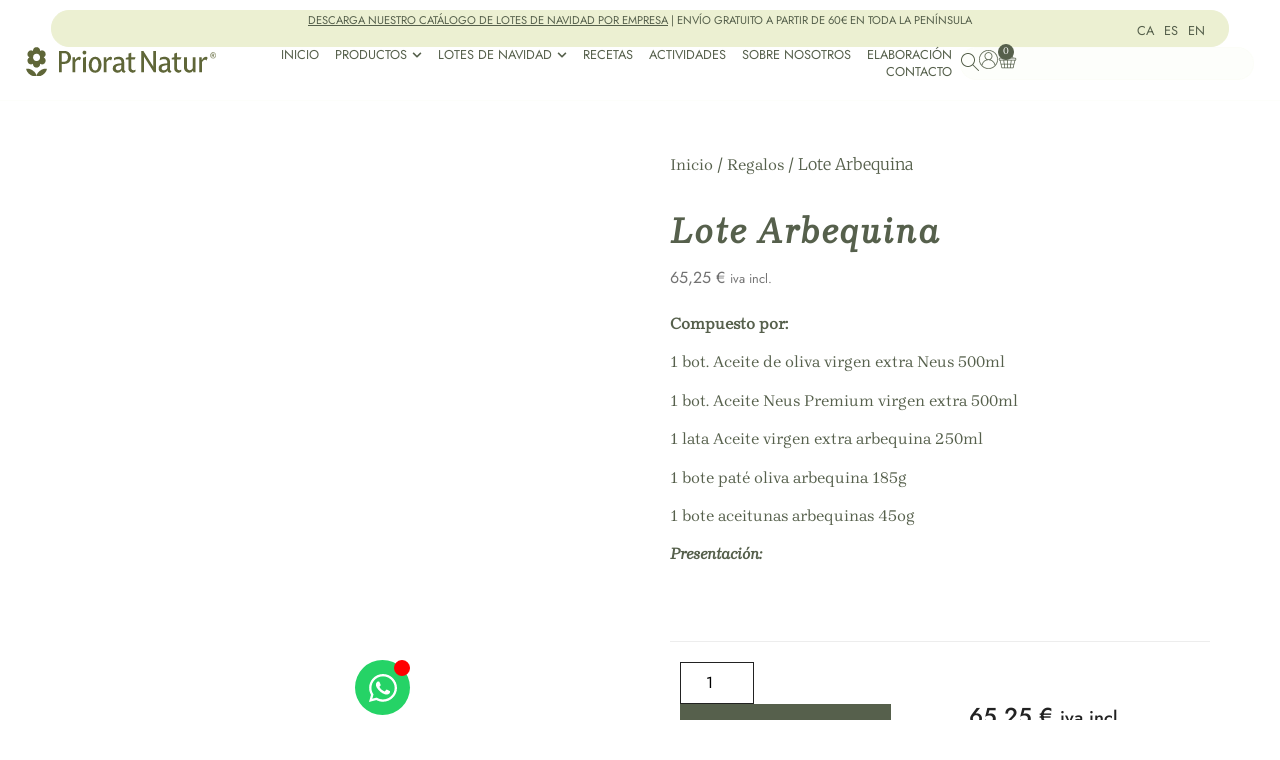

--- FILE ---
content_type: text/html; charset=UTF-8
request_url: https://prioratnatur.com/es/lote-cf-vd3/
body_size: 74033
content:
<!doctype html>
<html lang="es-ES" prefix="og: https://ogp.me/ns#">
<head>
	<meta charset="UTF-8">
	<meta name="viewport" content="width=device-width, initial-scale=1">
	<link rel="profile" href="https://gmpg.org/xfn/11">
	<link rel="alternate" hreflang="ca" href="https://prioratnatur.com/lot-arbequina/" />
<link rel="alternate" hreflang="es" href="https://prioratnatur.com/es/lote-cf-vd3/" />
<link rel="alternate" hreflang="en" href="https://prioratnatur.com/en/gift-pack-cf-vd3/" />
<link rel="alternate" hreflang="x-default" href="https://prioratnatur.com/lot-arbequina/" />
<script id="cookie-law-info-gcm-var-js">
var _ckyGcm = {"status":true,"default_settings":[{"analytics":"granted","advertisement":"granted","functional":"denied","necessary":"granted","ad_user_data":"denied","ad_personalization":"denied","regions":"All"}],"wait_for_update":2000,"url_passthrough":false,"ads_data_redaction":false}</script>
<script id="cookie-law-info-gcm-js" type="text/javascript" src="https://prioratnatur.com/wp-content/plugins/cookie-law-info/lite/frontend/js/gcm.min.js"></script> <script id="cookieyes" type="text/javascript" src="https://cdn-cookieyes.com/client_data/25763fdd341d279aedd3eed7/script.js"></script>
<!-- Google Tag Manager for WordPress by gtm4wp.com -->
<script data-cfasync="false" data-pagespeed-no-defer>
	var gtm4wp_datalayer_name = "dataLayer";
	var dataLayer = dataLayer || [];
	const gtm4wp_use_sku_instead = 0;
	const gtm4wp_currency = 'EUR';
	const gtm4wp_product_per_impression = 10;
	const gtm4wp_clear_ecommerce = false;
	const gtm4wp_datalayer_max_timeout = 2000;
</script>
<!-- End Google Tag Manager for WordPress by gtm4wp.com -->
<!-- Optimización para motores de búsqueda de Rank Math -  https://rankmath.com/ -->
<title>Lote Arbequina | Priorat Natur</title>
<meta name="description" content="Priorat Natur diseña a la medida de cada cliente Regalos y lotes de Navidad con una muy buena relación calidad-precio y una presentación muy cuidada."/>
<meta name="robots" content="follow, index, max-snippet:-1, max-video-preview:-1, max-image-preview:large"/>
<link rel="canonical" href="https://prioratnatur.com/es/lote-cf-vd3/" />
<meta property="og:locale" content="es_ES" />
<meta property="og:type" content="product" />
<meta property="og:title" content="Lote Arbequina | Priorat Natur" />
<meta property="og:description" content="Priorat Natur diseña a la medida de cada cliente Regalos y lotes de Navidad con una muy buena relación calidad-precio y una presentación muy cuidada." />
<meta property="og:url" content="https://prioratnatur.com/es/lote-cf-vd3/" />
<meta property="og:site_name" content="Priorat Natur SL" />
<meta property="og:updated_time" content="2025-03-09T11:02:23+00:00" />
<meta property="og:image" content="https://prioratnatur.com/wp-content/uploads/2021/11/Lot4-baixa.jpg" />
<meta property="og:image:secure_url" content="https://prioratnatur.com/wp-content/uploads/2021/11/Lot4-baixa.jpg" />
<meta property="og:image:width" content="1000" />
<meta property="og:image:height" content="1000" />
<meta property="og:image:alt" content="Lote Arbequina" />
<meta property="og:image:type" content="image/jpeg" />
<meta property="product:price:amount" content="65.25" />
<meta property="product:price:currency" content="EUR" />
<meta property="product:availability" content="instock" />
<meta name="twitter:card" content="summary_large_image" />
<meta name="twitter:title" content="Lote Arbequina | Priorat Natur" />
<meta name="twitter:description" content="Priorat Natur diseña a la medida de cada cliente Regalos y lotes de Navidad con una muy buena relación calidad-precio y una presentación muy cuidada." />
<meta name="twitter:image" content="https://prioratnatur.com/wp-content/uploads/2021/11/Lot4-baixa.jpg" />
<meta name="twitter:label1" content="Precio" />
<meta name="twitter:data1" content="65,25&nbsp;&euro;" />
<meta name="twitter:label2" content="Disponibilidad" />
<meta name="twitter:data2" content="Hay existencias" />
<script type="application/ld+json" class="rank-math-schema">{"@context":"https://schema.org","@graph":[{"@type":"Place","@id":"https://prioratnatur.com/es/#place/","geo":{"@type":"GeoCoordinates","latitude":"41.144022","longitude":"0.8178573"},"hasMap":"https://www.google.com/maps/search/?api=1&amp;query=41.144022,0.8178573","address":{"@type":"PostalAddress","streetAddress":"Miquel Barcel\u00f3, 20","addressLocality":"Falset","addressRegion":"Tarragona","postalCode":"43730","addressCountry":"Espa\u00f1a"}},{"@type":"Organization","@id":"https://prioratnatur.com/es/#organization/","name":"Priorat Natur","url":"https://prioratnatur.com","email":"info@prioratnatur.com","address":{"@type":"PostalAddress","streetAddress":"Miquel Barcel\u00f3, 20","addressLocality":"Falset","addressRegion":"Tarragona","postalCode":"43730","addressCountry":"Espa\u00f1a"},"logo":{"@type":"ImageObject","@id":"https://prioratnatur.com/es/#logo/","url":"https://prioratnatur.com/wp-content/uploads/2021/09/Recurso-1.svg","contentUrl":"https://prioratnatur.com/wp-content/uploads/2021/09/Recurso-1.svg","caption":"Priorat Natur SL","inLanguage":"es","width":"231","height":"42"},"contactPoint":[{"@type":"ContactPoint","telephone":"+34 977 830 885","contactType":"customer support"},{"@type":"ContactPoint","telephone":"+34 608 698 078","contactType":"sales"}],"location":{"@id":"https://prioratnatur.com/es/#place/"}},{"@type":"WebSite","@id":"https://prioratnatur.com/es/#website/","url":"https://prioratnatur.com/es/","name":"Priorat Natur SL","publisher":{"@id":"https://prioratnatur.com/es/#organization/"},"inLanguage":"es"},{"@type":"ImageObject","@id":"https://prioratnatur.com/wp-content/uploads/2021/11/Lot4-baixa.jpg","url":"https://prioratnatur.com/wp-content/uploads/2021/11/Lot4-baixa.jpg","width":"1000","height":"1000","caption":"Lote Arbequina","inLanguage":"es"},{"@type":"BreadcrumbList","@id":"https://prioratnatur.com/es/lote-cf-vd3/#breadcrumb","itemListElement":[{"@type":"ListItem","position":"1","item":{"@id":"https://prioratnatur.com","name":"Inici"}},{"@type":"ListItem","position":"2","item":{"@id":"https://prioratnatur.com/es/regalos/","name":"Regalos"}},{"@type":"ListItem","position":"3","item":{"@id":"https://prioratnatur.com/es/lote-cf-vd3/","name":"Lote Arbequina"}}]},{"@type":"ItemPage","@id":"https://prioratnatur.com/es/lote-cf-vd3/#webpage","url":"https://prioratnatur.com/es/lote-cf-vd3/","name":"Lote Arbequina | Priorat Natur","datePublished":"2021-11-03T17:22:50+00:00","dateModified":"2025-03-09T11:02:23+00:00","isPartOf":{"@id":"https://prioratnatur.com/es/#website/"},"primaryImageOfPage":{"@id":"https://prioratnatur.com/wp-content/uploads/2021/11/Lot4-baixa.jpg"},"inLanguage":"es","breadcrumb":{"@id":"https://prioratnatur.com/es/lote-cf-vd3/#breadcrumb"}},{"@type":"Product","name":"Lote Arbequina | Priorat Natur","description":"Priorat Natur dise\u00f1a a la medida de cada cliente Regalos y lotes de Navidad con una muy buena relaci\u00f3n calidad-precio y una presentaci\u00f3n muy cuidada.","sku":"LFD0004","category":"Regalos","mainEntityOfPage":{"@id":"https://prioratnatur.com/es/lote-cf-vd3/#webpage"},"weight":{"@type":"QuantitativeValue","unitCode":"GRM","value":"4500"},"image":[{"@type":"ImageObject","url":"https://prioratnatur.com/wp-content/uploads/2021/11/Lot4-baixa.jpg","height":"1000","width":"1000"}],"offers":{"@type":"Offer","price":"65.25","priceCurrency":"EUR","priceValidUntil":"2027-12-31","availability":"https://schema.org/InStock","itemCondition":"NewCondition","url":"https://prioratnatur.com/es/lote-cf-vd3/","seller":{"@type":"Organization","@id":"https://prioratnatur.com/es/","name":"Priorat Natur SL","url":"https://prioratnatur.com/es/","logo":"https://prioratnatur.com/wp-content/uploads/2021/09/Recurso-1.svg"},"priceSpecification":{"price":"65.25","priceCurrency":"EUR","valueAddedTaxIncluded":"true"}},"@id":"https://prioratnatur.com/es/lote-cf-vd3/#richSnippet"}]}</script>
<!-- /Plugin Rank Math WordPress SEO -->

<link rel='dns-prefetch' href='//capi-automation.s3.us-east-2.amazonaws.com' />
<link rel="alternate" type="application/rss+xml" title="Priorat Natur SL &raquo; Feed" href="https://prioratnatur.com/es/feed/" />
<link rel="alternate" type="application/rss+xml" title="Priorat Natur SL &raquo; Feed de los comentarios" href="https://prioratnatur.com/es/comments/feed/" />
<link rel="alternate" type="application/rss+xml" title="Priorat Natur SL &raquo; Comentario Lote Arbequina del feed" href="https://prioratnatur.com/es/lote-cf-vd3/feed/" />
<link rel="alternate" title="oEmbed (JSON)" type="application/json+oembed" href="https://prioratnatur.com/es/wp-json/oembed/1.0/embed?url=https%3A%2F%2Fprioratnatur.com%2Fes%2Flote-cf-vd3%2F" />
<link rel="alternate" title="oEmbed (XML)" type="text/xml+oembed" href="https://prioratnatur.com/es/wp-json/oembed/1.0/embed?url=https%3A%2F%2Fprioratnatur.com%2Fes%2Flote-cf-vd3%2F&#038;format=xml" />
<style id='wp-img-auto-sizes-contain-inline-css'>
img:is([sizes=auto i],[sizes^="auto," i]){contain-intrinsic-size:3000px 1500px}
/*# sourceURL=wp-img-auto-sizes-contain-inline-css */
</style>
<style id='wp-emoji-styles-inline-css'>

	img.wp-smiley, img.emoji {
		display: inline !important;
		border: none !important;
		box-shadow: none !important;
		height: 1em !important;
		width: 1em !important;
		margin: 0 0.07em !important;
		vertical-align: -0.1em !important;
		background: none !important;
		padding: 0 !important;
	}
/*# sourceURL=wp-emoji-styles-inline-css */
</style>
<link rel='stylesheet' id='wp-block-library-css' href='https://prioratnatur.com/wp-includes/css/dist/block-library/style.min.css?ver=6.9' media='all' />
<link rel='stylesheet' id='wc-blocks-style-css' href='https://prioratnatur.com/wp-content/plugins/woocommerce/assets/client/blocks/wc-blocks.css?ver=wc-10.3.5' media='all' />
<style id='global-styles-inline-css'>
:root{--wp--preset--aspect-ratio--square: 1;--wp--preset--aspect-ratio--4-3: 4/3;--wp--preset--aspect-ratio--3-4: 3/4;--wp--preset--aspect-ratio--3-2: 3/2;--wp--preset--aspect-ratio--2-3: 2/3;--wp--preset--aspect-ratio--16-9: 16/9;--wp--preset--aspect-ratio--9-16: 9/16;--wp--preset--color--black: #000000;--wp--preset--color--cyan-bluish-gray: #abb8c3;--wp--preset--color--white: #ffffff;--wp--preset--color--pale-pink: #f78da7;--wp--preset--color--vivid-red: #cf2e2e;--wp--preset--color--luminous-vivid-orange: #ff6900;--wp--preset--color--luminous-vivid-amber: #fcb900;--wp--preset--color--light-green-cyan: #7bdcb5;--wp--preset--color--vivid-green-cyan: #00d084;--wp--preset--color--pale-cyan-blue: #8ed1fc;--wp--preset--color--vivid-cyan-blue: #0693e3;--wp--preset--color--vivid-purple: #9b51e0;--wp--preset--gradient--vivid-cyan-blue-to-vivid-purple: linear-gradient(135deg,rgb(6,147,227) 0%,rgb(155,81,224) 100%);--wp--preset--gradient--light-green-cyan-to-vivid-green-cyan: linear-gradient(135deg,rgb(122,220,180) 0%,rgb(0,208,130) 100%);--wp--preset--gradient--luminous-vivid-amber-to-luminous-vivid-orange: linear-gradient(135deg,rgb(252,185,0) 0%,rgb(255,105,0) 100%);--wp--preset--gradient--luminous-vivid-orange-to-vivid-red: linear-gradient(135deg,rgb(255,105,0) 0%,rgb(207,46,46) 100%);--wp--preset--gradient--very-light-gray-to-cyan-bluish-gray: linear-gradient(135deg,rgb(238,238,238) 0%,rgb(169,184,195) 100%);--wp--preset--gradient--cool-to-warm-spectrum: linear-gradient(135deg,rgb(74,234,220) 0%,rgb(151,120,209) 20%,rgb(207,42,186) 40%,rgb(238,44,130) 60%,rgb(251,105,98) 80%,rgb(254,248,76) 100%);--wp--preset--gradient--blush-light-purple: linear-gradient(135deg,rgb(255,206,236) 0%,rgb(152,150,240) 100%);--wp--preset--gradient--blush-bordeaux: linear-gradient(135deg,rgb(254,205,165) 0%,rgb(254,45,45) 50%,rgb(107,0,62) 100%);--wp--preset--gradient--luminous-dusk: linear-gradient(135deg,rgb(255,203,112) 0%,rgb(199,81,192) 50%,rgb(65,88,208) 100%);--wp--preset--gradient--pale-ocean: linear-gradient(135deg,rgb(255,245,203) 0%,rgb(182,227,212) 50%,rgb(51,167,181) 100%);--wp--preset--gradient--electric-grass: linear-gradient(135deg,rgb(202,248,128) 0%,rgb(113,206,126) 100%);--wp--preset--gradient--midnight: linear-gradient(135deg,rgb(2,3,129) 0%,rgb(40,116,252) 100%);--wp--preset--font-size--small: 13px;--wp--preset--font-size--medium: 20px;--wp--preset--font-size--large: 36px;--wp--preset--font-size--x-large: 42px;--wp--preset--spacing--20: 0.44rem;--wp--preset--spacing--30: 0.67rem;--wp--preset--spacing--40: 1rem;--wp--preset--spacing--50: 1.5rem;--wp--preset--spacing--60: 2.25rem;--wp--preset--spacing--70: 3.38rem;--wp--preset--spacing--80: 5.06rem;--wp--preset--shadow--natural: 6px 6px 9px rgba(0, 0, 0, 0.2);--wp--preset--shadow--deep: 12px 12px 50px rgba(0, 0, 0, 0.4);--wp--preset--shadow--sharp: 6px 6px 0px rgba(0, 0, 0, 0.2);--wp--preset--shadow--outlined: 6px 6px 0px -3px rgb(255, 255, 255), 6px 6px rgb(0, 0, 0);--wp--preset--shadow--crisp: 6px 6px 0px rgb(0, 0, 0);}:root { --wp--style--global--content-size: 800px;--wp--style--global--wide-size: 1200px; }:where(body) { margin: 0; }.wp-site-blocks > .alignleft { float: left; margin-right: 2em; }.wp-site-blocks > .alignright { float: right; margin-left: 2em; }.wp-site-blocks > .aligncenter { justify-content: center; margin-left: auto; margin-right: auto; }:where(.wp-site-blocks) > * { margin-block-start: 24px; margin-block-end: 0; }:where(.wp-site-blocks) > :first-child { margin-block-start: 0; }:where(.wp-site-blocks) > :last-child { margin-block-end: 0; }:root { --wp--style--block-gap: 24px; }:root :where(.is-layout-flow) > :first-child{margin-block-start: 0;}:root :where(.is-layout-flow) > :last-child{margin-block-end: 0;}:root :where(.is-layout-flow) > *{margin-block-start: 24px;margin-block-end: 0;}:root :where(.is-layout-constrained) > :first-child{margin-block-start: 0;}:root :where(.is-layout-constrained) > :last-child{margin-block-end: 0;}:root :where(.is-layout-constrained) > *{margin-block-start: 24px;margin-block-end: 0;}:root :where(.is-layout-flex){gap: 24px;}:root :where(.is-layout-grid){gap: 24px;}.is-layout-flow > .alignleft{float: left;margin-inline-start: 0;margin-inline-end: 2em;}.is-layout-flow > .alignright{float: right;margin-inline-start: 2em;margin-inline-end: 0;}.is-layout-flow > .aligncenter{margin-left: auto !important;margin-right: auto !important;}.is-layout-constrained > .alignleft{float: left;margin-inline-start: 0;margin-inline-end: 2em;}.is-layout-constrained > .alignright{float: right;margin-inline-start: 2em;margin-inline-end: 0;}.is-layout-constrained > .aligncenter{margin-left: auto !important;margin-right: auto !important;}.is-layout-constrained > :where(:not(.alignleft):not(.alignright):not(.alignfull)){max-width: var(--wp--style--global--content-size);margin-left: auto !important;margin-right: auto !important;}.is-layout-constrained > .alignwide{max-width: var(--wp--style--global--wide-size);}body .is-layout-flex{display: flex;}.is-layout-flex{flex-wrap: wrap;align-items: center;}.is-layout-flex > :is(*, div){margin: 0;}body .is-layout-grid{display: grid;}.is-layout-grid > :is(*, div){margin: 0;}body{padding-top: 0px;padding-right: 0px;padding-bottom: 0px;padding-left: 0px;}a:where(:not(.wp-element-button)){text-decoration: underline;}:root :where(.wp-element-button, .wp-block-button__link){background-color: #32373c;border-width: 0;color: #fff;font-family: inherit;font-size: inherit;font-style: inherit;font-weight: inherit;letter-spacing: inherit;line-height: inherit;padding-top: calc(0.667em + 2px);padding-right: calc(1.333em + 2px);padding-bottom: calc(0.667em + 2px);padding-left: calc(1.333em + 2px);text-decoration: none;text-transform: inherit;}.has-black-color{color: var(--wp--preset--color--black) !important;}.has-cyan-bluish-gray-color{color: var(--wp--preset--color--cyan-bluish-gray) !important;}.has-white-color{color: var(--wp--preset--color--white) !important;}.has-pale-pink-color{color: var(--wp--preset--color--pale-pink) !important;}.has-vivid-red-color{color: var(--wp--preset--color--vivid-red) !important;}.has-luminous-vivid-orange-color{color: var(--wp--preset--color--luminous-vivid-orange) !important;}.has-luminous-vivid-amber-color{color: var(--wp--preset--color--luminous-vivid-amber) !important;}.has-light-green-cyan-color{color: var(--wp--preset--color--light-green-cyan) !important;}.has-vivid-green-cyan-color{color: var(--wp--preset--color--vivid-green-cyan) !important;}.has-pale-cyan-blue-color{color: var(--wp--preset--color--pale-cyan-blue) !important;}.has-vivid-cyan-blue-color{color: var(--wp--preset--color--vivid-cyan-blue) !important;}.has-vivid-purple-color{color: var(--wp--preset--color--vivid-purple) !important;}.has-black-background-color{background-color: var(--wp--preset--color--black) !important;}.has-cyan-bluish-gray-background-color{background-color: var(--wp--preset--color--cyan-bluish-gray) !important;}.has-white-background-color{background-color: var(--wp--preset--color--white) !important;}.has-pale-pink-background-color{background-color: var(--wp--preset--color--pale-pink) !important;}.has-vivid-red-background-color{background-color: var(--wp--preset--color--vivid-red) !important;}.has-luminous-vivid-orange-background-color{background-color: var(--wp--preset--color--luminous-vivid-orange) !important;}.has-luminous-vivid-amber-background-color{background-color: var(--wp--preset--color--luminous-vivid-amber) !important;}.has-light-green-cyan-background-color{background-color: var(--wp--preset--color--light-green-cyan) !important;}.has-vivid-green-cyan-background-color{background-color: var(--wp--preset--color--vivid-green-cyan) !important;}.has-pale-cyan-blue-background-color{background-color: var(--wp--preset--color--pale-cyan-blue) !important;}.has-vivid-cyan-blue-background-color{background-color: var(--wp--preset--color--vivid-cyan-blue) !important;}.has-vivid-purple-background-color{background-color: var(--wp--preset--color--vivid-purple) !important;}.has-black-border-color{border-color: var(--wp--preset--color--black) !important;}.has-cyan-bluish-gray-border-color{border-color: var(--wp--preset--color--cyan-bluish-gray) !important;}.has-white-border-color{border-color: var(--wp--preset--color--white) !important;}.has-pale-pink-border-color{border-color: var(--wp--preset--color--pale-pink) !important;}.has-vivid-red-border-color{border-color: var(--wp--preset--color--vivid-red) !important;}.has-luminous-vivid-orange-border-color{border-color: var(--wp--preset--color--luminous-vivid-orange) !important;}.has-luminous-vivid-amber-border-color{border-color: var(--wp--preset--color--luminous-vivid-amber) !important;}.has-light-green-cyan-border-color{border-color: var(--wp--preset--color--light-green-cyan) !important;}.has-vivid-green-cyan-border-color{border-color: var(--wp--preset--color--vivid-green-cyan) !important;}.has-pale-cyan-blue-border-color{border-color: var(--wp--preset--color--pale-cyan-blue) !important;}.has-vivid-cyan-blue-border-color{border-color: var(--wp--preset--color--vivid-cyan-blue) !important;}.has-vivid-purple-border-color{border-color: var(--wp--preset--color--vivid-purple) !important;}.has-vivid-cyan-blue-to-vivid-purple-gradient-background{background: var(--wp--preset--gradient--vivid-cyan-blue-to-vivid-purple) !important;}.has-light-green-cyan-to-vivid-green-cyan-gradient-background{background: var(--wp--preset--gradient--light-green-cyan-to-vivid-green-cyan) !important;}.has-luminous-vivid-amber-to-luminous-vivid-orange-gradient-background{background: var(--wp--preset--gradient--luminous-vivid-amber-to-luminous-vivid-orange) !important;}.has-luminous-vivid-orange-to-vivid-red-gradient-background{background: var(--wp--preset--gradient--luminous-vivid-orange-to-vivid-red) !important;}.has-very-light-gray-to-cyan-bluish-gray-gradient-background{background: var(--wp--preset--gradient--very-light-gray-to-cyan-bluish-gray) !important;}.has-cool-to-warm-spectrum-gradient-background{background: var(--wp--preset--gradient--cool-to-warm-spectrum) !important;}.has-blush-light-purple-gradient-background{background: var(--wp--preset--gradient--blush-light-purple) !important;}.has-blush-bordeaux-gradient-background{background: var(--wp--preset--gradient--blush-bordeaux) !important;}.has-luminous-dusk-gradient-background{background: var(--wp--preset--gradient--luminous-dusk) !important;}.has-pale-ocean-gradient-background{background: var(--wp--preset--gradient--pale-ocean) !important;}.has-electric-grass-gradient-background{background: var(--wp--preset--gradient--electric-grass) !important;}.has-midnight-gradient-background{background: var(--wp--preset--gradient--midnight) !important;}.has-small-font-size{font-size: var(--wp--preset--font-size--small) !important;}.has-medium-font-size{font-size: var(--wp--preset--font-size--medium) !important;}.has-large-font-size{font-size: var(--wp--preset--font-size--large) !important;}.has-x-large-font-size{font-size: var(--wp--preset--font-size--x-large) !important;}
/*# sourceURL=global-styles-inline-css */
</style>

<link rel='stylesheet' id='jet-engine-frontend-css' href='https://prioratnatur.com/wp-content/plugins/jet-engine/assets/css/frontend.css?ver=3.7.9.1' media='all' />
<link rel='stylesheet' id='dashicons-css' href='https://prioratnatur.com/wp-includes/css/dashicons.min.css?ver=6.9' media='all' />
<link rel='stylesheet' id='photoswipe-css' href='https://prioratnatur.com/wp-content/plugins/woocommerce/assets/css/photoswipe/photoswipe.min.css?ver=10.3.5' media='all' />
<link rel='stylesheet' id='photoswipe-default-skin-css' href='https://prioratnatur.com/wp-content/plugins/woocommerce/assets/css/photoswipe/default-skin/default-skin.min.css?ver=10.3.5' media='all' />
<link rel='stylesheet' id='woocommerce-layout-css' href='https://prioratnatur.com/wp-content/plugins/woocommerce/assets/css/woocommerce-layout.css?ver=10.3.5' media='all' />
<link rel='stylesheet' id='woocommerce-smallscreen-css' href='https://prioratnatur.com/wp-content/plugins/woocommerce/assets/css/woocommerce-smallscreen.css?ver=10.3.5' media='only screen and (max-width: 768px)' />
<link rel='stylesheet' id='woocommerce-general-css' href='https://prioratnatur.com/wp-content/plugins/woocommerce/assets/css/woocommerce.css?ver=10.3.5' media='all' />
<style id='woocommerce-inline-inline-css'>
.woocommerce form .form-row .required { visibility: visible; }
/*# sourceURL=woocommerce-inline-inline-css */
</style>
<link rel='stylesheet' id='wpml-legacy-horizontal-list-0-css' href='https://prioratnatur.com/wp-content/plugins/sitepress-multilingual-cms/templates/language-switchers/legacy-list-horizontal/style.min.css?ver=1' media='all' />
<link rel='stylesheet' id='OCWG_front_style-css' href='https://prioratnatur.com/wp-content/plugins/gift-products-for-woocommerce-pro/includes/css/wg_front_style.css?ver=1.0.0' media='all' />
<link rel='stylesheet' id='OCWG_owl-min-css' href='https://prioratnatur.com/wp-content/plugins/gift-products-for-woocommerce-pro/includes/js/owlcarousel/assets/owl.carousel.min.css?ver=6.9' media='all' />
<link rel='stylesheet' id='OCWG_owl-theme-css' href='https://prioratnatur.com/wp-content/plugins/gift-products-for-woocommerce-pro/includes/js/owlcarousel/assets/owl.theme.default.min.css?ver=6.9' media='all' />
<link rel='stylesheet' id='qi-addons-for-elementor-grid-style-css' href='https://prioratnatur.com/wp-content/plugins/qi-addons-for-elementor/assets/css/grid.min.css?ver=1.8.1' media='all' />
<link rel='stylesheet' id='qi-addons-for-elementor-helper-parts-style-css' href='https://prioratnatur.com/wp-content/plugins/qi-addons-for-elementor/assets/css/helper-parts.min.css?ver=1.8.1' media='all' />
<link rel='stylesheet' id='qi-addons-for-elementor-style-css' href='https://prioratnatur.com/wp-content/plugins/qi-addons-for-elementor/assets/css/main.min.css?ver=1.8.1' media='all' />
<link rel='stylesheet' id='brands-styles-css' href='https://prioratnatur.com/wp-content/plugins/woocommerce/assets/css/brands.css?ver=10.3.5' media='all' />
<link rel='stylesheet' id='hello-elementor-css' href='https://prioratnatur.com/wp-content/themes/hello-elementor/assets/css/reset.css?ver=3.4.5' media='all' />
<link rel='stylesheet' id='hello-elementor-theme-style-css' href='https://prioratnatur.com/wp-content/themes/hello-elementor/assets/css/theme.css?ver=3.4.5' media='all' />
<link rel='stylesheet' id='hello-elementor-header-footer-css' href='https://prioratnatur.com/wp-content/themes/hello-elementor/assets/css/header-footer.css?ver=3.4.5' media='all' />
<link rel='stylesheet' id='elementor-frontend-css' href='https://prioratnatur.com/wp-content/uploads/elementor/css/custom-frontend.min.css?ver=1768834730' media='all' />
<style id='elementor-frontend-inline-css'>
.elementor-kit-6{--e-global-color-primary:#56604C;--e-global-color-secondary:#54595F;--e-global-color-text:#7A7A7A;--e-global-color-accent:#ECF0D2;--e-global-color-1f9ef20:#56604C;--e-global-color-c25ae94:#525F49;--e-global-color-06dc5e7:#2A2A2A;--e-global-color-955a92e:#EDEDED;--e-global-color-7b1ea42:#FFFFFF;--e-global-color-49247bd:#ECF0D21A;--e-global-typography-primary-font-family:"Lisboa Sans";--e-global-typography-primary-font-size:18px;--e-global-typography-primary-font-weight:600;--e-global-typography-secondary-font-family:"Brygada1918";--e-global-typography-secondary-font-size:18px;--e-global-typography-secondary-font-weight:400;--e-global-typography-text-font-family:"Jost";--e-global-typography-text-font-size:18px;--e-global-typography-text-font-weight:400;--e-global-typography-text-font-style:normal;--e-global-typography-text-line-height:1.3em;--e-global-typography-accent-font-family:"Roboto";--e-global-typography-accent-font-weight:500;background-color:#FFFFFF;color:var( --e-global-color-primary );font-family:"Jost", Sans-serif;font-size:16px;font-weight:normal;font-style:normal;line-height:1.2em;}.elementor-kit-6 e-page-transition{background-color:#FFBC7D;}.elementor-kit-6 a{font-family:"Brygada1918", Sans-serif;}.elementor-kit-6 h1{font-family:"Brygada1918", Sans-serif;font-size:36px;line-height:1.5em;letter-spacing:2px;}.elementor-kit-6 h2{font-family:"Brygada1918", Sans-serif;font-size:32px;font-weight:bold;font-style:italic;line-height:1.5em;}.elementor-kit-6 h3{font-family:"Brygada1918", Sans-serif;}.elementor-kit-6 h4{font-family:"Brygada1918", Sans-serif;}.elementor-kit-6 h5{font-family:"Brygada1918", Sans-serif;}.elementor-kit-6 h6{font-family:"Brygada1918", Sans-serif;}.elementor-section.elementor-section-boxed > .elementor-container{max-width:1400px;}.e-con{--container-max-width:1400px;}.elementor-widget:not(:last-child){margin-block-end:20px;}.elementor-element{--widgets-spacing:20px 20px;--widgets-spacing-row:20px;--widgets-spacing-column:20px;}{}h1.entry-title{display:var(--page-title-display);}.site-header .site-branding{flex-direction:column;align-items:stretch;}.site-header{padding-inline-end:0px;padding-inline-start:0px;}.site-footer .site-branding{flex-direction:column;align-items:stretch;}@media(max-width:1366px){.elementor-section.elementor-section-boxed > .elementor-container{max-width:1140px;}.e-con{--container-max-width:1140px;}}@media(max-width:1024px){.elementor-kit-6{font-size:16px;}.elementor-kit-6 h1{font-size:29px;}.elementor-kit-6 h2{font-size:26px;}.elementor-kit-6 h3{font-size:22px;}.elementor-section.elementor-section-boxed > .elementor-container{max-width:1024px;}.e-con{--container-max-width:1024px;}}@media(max-width:767px){.elementor-section.elementor-section-boxed > .elementor-container{max-width:767px;}.e-con{--container-max-width:767px;}}/* Start Custom Fonts CSS */@font-face {
	font-family: 'Lisboa Sans';
	font-style: normal;
	font-weight: normal;
	font-display: auto;
	src: url('https://prioratnatur.com/wp-content/uploads/2021/09/LisboaSansOSF.eot');
	src: url('https://prioratnatur.com/wp-content/uploads/2021/09/LisboaSansOSF.eot?#iefix') format('embedded-opentype'),
		url('https://prioratnatur.com/wp-content/uploads/2021/09/LisboaSansOSF.woff2') format('woff2'),
		url('https://prioratnatur.com/wp-content/uploads/2021/09/LisboaSansOSF.woff') format('woff'),
		url('https://prioratnatur.com/wp-content/uploads/2021/09/LisboaSansOSF.ttf') format('truetype'),
		url('https://prioratnatur.com/wp-content/uploads/2021/09/LisboaSansOSF.svg#LisboaSans') format('svg');
}
/* End Custom Fonts CSS */
/* Start Custom Fonts CSS */@font-face {
	font-family: 'Brygada1918';
	font-style: normal;
	font-weight: normal;
	font-display: auto;
	src: url('https://prioratnatur.com/wp-content/uploads/2021/09/Brygada1918-Regular.eot');
	src: url('https://prioratnatur.com/wp-content/uploads/2021/09/Brygada1918-Regular.eot?#iefix') format('embedded-opentype'),
		url('https://prioratnatur.com/wp-content/uploads/2021/09/Brygada1918-Regular.woff2') format('woff2'),
		url('https://prioratnatur.com/wp-content/uploads/2021/09/Brygada1918-Regular.woff') format('woff'),
		url('https://prioratnatur.com/wp-content/uploads/2021/09/Brygada1918-Regular.ttf') format('truetype'),
		url('https://prioratnatur.com/wp-content/uploads/2021/09/Brygada1918-Regular.svg#Brygada1918') format('svg');
}
@font-face {
	font-family: 'Brygada1918';
	font-style: italic;
	font-weight: normal;
	font-display: auto;
	src: url('https://prioratnatur.com/wp-content/uploads/2021/09/Brygada1918-Italic.eot');
	src: url('https://prioratnatur.com/wp-content/uploads/2021/09/Brygada1918-Italic.eot?#iefix') format('embedded-opentype'),
		url('https://prioratnatur.com/wp-content/uploads/2021/09/Brygada1918-Italic.woff2') format('woff2'),
		url('https://prioratnatur.com/wp-content/uploads/2021/09/Brygada1918-Italic.woff') format('woff'),
		url('https://prioratnatur.com/wp-content/uploads/2021/09/Brygada1918-Italic.ttf') format('truetype'),
		url('https://prioratnatur.com/wp-content/uploads/2021/09/Brygada1918-Italic.svg#Brygada1918') format('svg');
}
/* End Custom Fonts CSS */
.elementor-20553 .elementor-element.elementor-element-fe33204{--display:flex;--flex-direction:column;--container-widget-width:100%;--container-widget-height:initial;--container-widget-flex-grow:0;--container-widget-align-self:initial;--flex-wrap-mobile:wrap;border-style:solid;--border-style:solid;border-width:0px 0px 1px 0px;--border-top-width:0px;--border-right-width:0px;--border-bottom-width:1px;--border-left-width:0px;border-color:var( --e-global-color-49247bd );--border-color:var( --e-global-color-49247bd );--padding-top:10px;--padding-bottom:20px;--padding-left:0px;--padding-right:0px;}.elementor-20553 .elementor-element.elementor-element-26a4861{--display:flex;--padding-top:0%;--padding-bottom:0%;--padding-left:04%;--padding-right:4%;}.elementor-20553 .elementor-element.elementor-element-67ea84e{--display:flex;--flex-direction:row;--container-widget-width:calc( ( 1 - var( --container-widget-flex-grow ) ) * 100% );--container-widget-height:100%;--container-widget-flex-grow:1;--container-widget-align-self:stretch;--flex-wrap-mobile:wrap;--justify-content:center;--align-items:center;border-style:solid;--border-style:solid;border-width:1px 1px 1px 1px;--border-top-width:1px;--border-right-width:1px;--border-bottom-width:1px;--border-left-width:1px;border-color:var( --e-global-color-accent );--border-color:var( --e-global-color-accent );--border-radius:100px 100px 100px 100px;--padding-top:0px;--padding-bottom:0px;--padding-left:10px;--padding-right:10px;}.elementor-20553 .elementor-element.elementor-element-67ea84e:not(.elementor-motion-effects-element-type-background), .elementor-20553 .elementor-element.elementor-element-67ea84e > .elementor-motion-effects-container > .elementor-motion-effects-layer{background-color:var( --e-global-color-accent );}.elementor-20553 .elementor-element.elementor-element-c4d629b{--display:flex;--min-height:0px;--padding-top:0px;--padding-bottom:0px;--padding-left:0px;--padding-right:0px;}.elementor-20553 .elementor-element.elementor-element-eb19f92{--spacer-size:0px;}.elementor-20553 .elementor-element.elementor-element-b0dccd7{--display:flex;--padding-top:0px;--padding-bottom:0px;--padding-left:0px;--padding-right:0px;}.elementor-20553 .elementor-element.elementor-element-b0dccd7.e-con{--flex-grow:0;--flex-shrink:0;}.elementor-20553 .elementor-element.elementor-element-62da3b1{width:auto;max-width:auto;text-align:center;color:var( --e-global-color-primary );}.elementor-20553 .elementor-element.elementor-element-62da3b1 p{margin-block-end:0px;}.elementor-20553 .elementor-element.elementor-element-62da3b1 a{color:var( --e-global-color-primary );}.elementor-20553 .elementor-element.elementor-element-3d7b668{--display:flex;--padding-top:0px;--padding-bottom:0px;--padding-left:0px;--padding-right:0px;}.elementor-20553 .elementor-element.elementor-element-d8f502f{width:auto;max-width:auto;}.elementor-20553 .elementor-element.elementor-element-d8f502f > .elementor-widget-container{margin:0px 0px 0px 0px;padding:0px 0px 0px 0px;}.elementor-20553 .elementor-element.elementor-element-d8f502f .wpml-elementor-ls .wpml-ls-item{font-family:"Jost", Sans-serif;font-size:16px;font-weight:normal;text-transform:uppercase;}.elementor-20553 .elementor-element.elementor-element-d8f502f .wpml-elementor-ls .wpml-ls-legacy-dropdown a:hover,
					.elementor-20553 .elementor-element.elementor-element-d8f502f .wpml-elementor-ls .wpml-ls-legacy-dropdown a:focus,
					.elementor-20553 .elementor-element.elementor-element-d8f502f .wpml-elementor-ls .wpml-ls-legacy-dropdown .wpml-ls-current-language:hover>a,
					.elementor-20553 .elementor-element.elementor-element-d8f502f .wpml-elementor-ls .wpml-ls-item .wpml-ls-link:hover,
					.elementor-20553 .elementor-element.elementor-element-d8f502f .wpml-elementor-ls .wpml-ls-item .wpml-ls-link.wpml-ls-link__active,
					.elementor-20553 .elementor-element.elementor-element-d8f502f .wpml-elementor-ls .wpml-ls-item .wpml-ls-link.highlighted,
					.elementor-20553 .elementor-element.elementor-element-d8f502f .wpml-elementor-ls .wpml-ls-item .wpml-ls-link:focus{color:#222222;}.elementor-20553 .elementor-element.elementor-element-8cf83ff{--display:flex;--flex-direction:row;--container-widget-width:calc( ( 1 - var( --container-widget-flex-grow ) ) * 100% );--container-widget-height:100%;--container-widget-flex-grow:1;--container-widget-align-self:stretch;--flex-wrap-mobile:wrap;--align-items:center;--gap:0px 0px;--row-gap:0px;--column-gap:0px;--padding-top:0%;--padding-bottom:0%;--padding-left:4%;--padding-right:4%;}.elementor-20553 .elementor-element.elementor-element-8cf83ff:not(.elementor-motion-effects-element-type-background), .elementor-20553 .elementor-element.elementor-element-8cf83ff > .elementor-motion-effects-container > .elementor-motion-effects-layer{background-color:var( --e-global-color-7b1ea42 );}.elementor-20553 .elementor-element.elementor-element-dc48965{--display:flex;--padding-top:0%;--padding-bottom:0%;--padding-left:0%;--padding-right:0%;}.elementor-20553 .elementor-element.elementor-element-dc48965.e-con{--flex-grow:0;--flex-shrink:0;}.elementor-20553 .elementor-element.elementor-element-d33a33c{text-align:left;}.elementor-20553 .elementor-element.elementor-element-d33a33c img{width:260px;max-width:260px;}.elementor-20553 .elementor-element.elementor-element-8cee8b6{--display:flex;--flex-direction:row;--container-widget-width:calc( ( 1 - var( --container-widget-flex-grow ) ) * 100% );--container-widget-height:100%;--container-widget-flex-grow:1;--container-widget-align-self:stretch;--flex-wrap-mobile:wrap;--justify-content:center;--align-items:center;--padding-top:0px;--padding-bottom:0px;--padding-left:0px;--padding-right:0px;}.elementor-20553 .elementor-element.elementor-element-8cee8b6.e-con{--flex-grow:0;--flex-shrink:0;}.elementor-20553 .elementor-element.elementor-element-145fbd4{--display:flex;}.elementor-20553 .elementor-element.elementor-element-dc4606d{--display:flex;--flex-direction:row;--container-widget-width:initial;--container-widget-height:100%;--container-widget-flex-grow:1;--container-widget-align-self:stretch;--flex-wrap-mobile:wrap;border-style:solid;--border-style:solid;border-width:0px 0px 02px 0px;--border-top-width:0px;--border-right-width:0px;--border-bottom-width:02px;--border-left-width:0px;border-color:var( --e-global-color-955a92e );--border-color:var( --e-global-color-955a92e );--border-radius:0px 0px 20px 20px;--margin-top:20px;--margin-bottom:0px;--margin-left:0px;--margin-right:0px;--padding-top:01%;--padding-bottom:4%;--padding-left:4%;--padding-right:4%;}.elementor-20553 .elementor-element.elementor-element-715d83a{--display:flex;--flex-direction:row;--container-widget-width:initial;--container-widget-height:100%;--container-widget-flex-grow:1;--container-widget-align-self:stretch;--flex-wrap-mobile:wrap;}.elementor-20553 .elementor-element.elementor-element-715d83a.e-con{--flex-grow:0;--flex-shrink:0;}.elementor-20553 .elementor-element.elementor-element-52e77bf .elementor-nav-menu .elementor-item{font-family:"Jost", Sans-serif;font-size:1.1rem;font-weight:400;text-transform:uppercase;font-style:normal;line-height:1.3em;}.elementor-20553 .elementor-element.elementor-element-52e77bf .elementor-nav-menu--main .elementor-item{color:var( --e-global-color-primary );fill:var( --e-global-color-primary );padding-left:0px;padding-right:0px;padding-top:0px;padding-bottom:0px;}.elementor-20553 .elementor-element.elementor-element-52e77bf .elementor-nav-menu--main .elementor-item:hover,
					.elementor-20553 .elementor-element.elementor-element-52e77bf .elementor-nav-menu--main .elementor-item.elementor-item-active,
					.elementor-20553 .elementor-element.elementor-element-52e77bf .elementor-nav-menu--main .elementor-item.highlighted,
					.elementor-20553 .elementor-element.elementor-element-52e77bf .elementor-nav-menu--main .elementor-item:focus{color:var( --e-global-color-06dc5e7 );fill:var( --e-global-color-06dc5e7 );}.elementor-20553 .elementor-element.elementor-element-52e77bf .elementor-nav-menu--main .elementor-item.elementor-item-active{color:var( --e-global-color-06dc5e7 );}.elementor-20553 .elementor-element.elementor-element-52e77bf{--e-nav-menu-horizontal-menu-item-margin:calc( 12px / 2 );}.elementor-20553 .elementor-element.elementor-element-52e77bf .elementor-nav-menu--main:not(.elementor-nav-menu--layout-horizontal) .elementor-nav-menu > li:not(:last-child){margin-bottom:12px;}.elementor-20553 .elementor-element.elementor-element-f6f94ba{--display:flex;--flex-direction:column;--container-widget-width:100%;--container-widget-height:initial;--container-widget-flex-grow:0;--container-widget-align-self:initial;--flex-wrap-mobile:wrap;}.elementor-20553 .elementor-element.elementor-element-f6f94ba.e-con{--flex-grow:0;--flex-shrink:0;}.elementor-20553 .elementor-element.elementor-element-c7dfd8c .elementor-nav-menu .elementor-item{font-family:"Jost", Sans-serif;font-size:1.1rem;font-weight:400;text-transform:uppercase;font-style:normal;line-height:1.3em;}.elementor-20553 .elementor-element.elementor-element-c7dfd8c .elementor-nav-menu--main .elementor-item{color:var( --e-global-color-primary );fill:var( --e-global-color-primary );padding-left:0px;padding-right:0px;padding-top:0px;padding-bottom:0px;}.elementor-20553 .elementor-element.elementor-element-c7dfd8c .elementor-nav-menu--main .elementor-item:hover,
					.elementor-20553 .elementor-element.elementor-element-c7dfd8c .elementor-nav-menu--main .elementor-item.elementor-item-active,
					.elementor-20553 .elementor-element.elementor-element-c7dfd8c .elementor-nav-menu--main .elementor-item.highlighted,
					.elementor-20553 .elementor-element.elementor-element-c7dfd8c .elementor-nav-menu--main .elementor-item:focus{color:var( --e-global-color-06dc5e7 );fill:var( --e-global-color-06dc5e7 );}.elementor-20553 .elementor-element.elementor-element-c7dfd8c .elementor-nav-menu--main .elementor-item.elementor-item-active{color:var( --e-global-color-06dc5e7 );}.elementor-20553 .elementor-element.elementor-element-c7dfd8c{--e-nav-menu-horizontal-menu-item-margin:calc( 12px / 2 );}.elementor-20553 .elementor-element.elementor-element-c7dfd8c .elementor-nav-menu--main:not(.elementor-nav-menu--layout-horizontal) .elementor-nav-menu > li:not(:last-child){margin-bottom:12px;}.elementor-20553 .elementor-element.elementor-element-e13d1ba{--display:flex;--flex-direction:column;--container-widget-width:100%;--container-widget-height:initial;--container-widget-flex-grow:0;--container-widget-align-self:initial;--flex-wrap-mobile:wrap;--gap:0px 0px;--row-gap:0px;--column-gap:0px;}.elementor-20553 .elementor-element.elementor-element-3e31123 .elementor-nav-menu .elementor-item{font-family:"Jost", Sans-serif;font-size:1.1rem;font-weight:400;text-transform:uppercase;font-style:normal;line-height:1.3em;}.elementor-20553 .elementor-element.elementor-element-3e31123 .elementor-nav-menu--main .elementor-item{color:var( --e-global-color-primary );fill:var( --e-global-color-primary );padding-left:0px;padding-right:0px;padding-top:0px;padding-bottom:0px;}.elementor-20553 .elementor-element.elementor-element-3e31123 .elementor-nav-menu--main .elementor-item:hover,
					.elementor-20553 .elementor-element.elementor-element-3e31123 .elementor-nav-menu--main .elementor-item.elementor-item-active,
					.elementor-20553 .elementor-element.elementor-element-3e31123 .elementor-nav-menu--main .elementor-item.highlighted,
					.elementor-20553 .elementor-element.elementor-element-3e31123 .elementor-nav-menu--main .elementor-item:focus{color:var( --e-global-color-06dc5e7 );fill:var( --e-global-color-06dc5e7 );}.elementor-20553 .elementor-element.elementor-element-3e31123 .elementor-nav-menu--main .elementor-item.elementor-item-active{color:var( --e-global-color-06dc5e7 );}.elementor-20553 .elementor-element.elementor-element-3e31123{--e-nav-menu-horizontal-menu-item-margin:calc( 12px / 2 );}.elementor-20553 .elementor-element.elementor-element-3e31123 .elementor-nav-menu--main:not(.elementor-nav-menu--layout-horizontal) .elementor-nav-menu > li:not(:last-child){margin-bottom:12px;}.elementor-20553 .elementor-element.elementor-element-cda6902{--display:flex;--flex-direction:column;--container-widget-width:100%;--container-widget-height:initial;--container-widget-flex-grow:0;--container-widget-align-self:initial;--flex-wrap-mobile:wrap;--gap:0px 0px;--row-gap:0px;--column-gap:0px;}.elementor-20553 .elementor-element.elementor-element-9a11a6d{--display:flex;--flex-direction:row;--container-widget-width:initial;--container-widget-height:100%;--container-widget-flex-grow:1;--container-widget-align-self:stretch;--flex-wrap-mobile:wrap;border-style:solid;--border-style:solid;border-width:0px 0px 2px 0px;--border-top-width:0px;--border-right-width:0px;--border-bottom-width:2px;--border-left-width:0px;border-color:var( --e-global-color-955a92e );--border-color:var( --e-global-color-955a92e );--border-radius:0px 0px 20px 20px;--margin-top:20px;--margin-bottom:0px;--margin-left:0px;--margin-right:0px;--padding-top:2%;--padding-bottom:4%;--padding-left:4%;--padding-right:4%;}.elementor-20553 .elementor-element.elementor-element-5451000{--display:flex;--flex-direction:column;--container-widget-width:100%;--container-widget-height:initial;--container-widget-flex-grow:0;--container-widget-align-self:initial;--flex-wrap-mobile:wrap;--padding-top:0px;--padding-bottom:0px;--padding-left:0px;--padding-right:0px;}.elementor-20553 .elementor-element.elementor-element-5451000.e-con{--flex-grow:0;--flex-shrink:0;}.elementor-20553 .elementor-element.elementor-element-119a99b .elementor-heading-title{font-family:"Jost", Sans-serif;font-size:1rem;font-weight:500;text-transform:uppercase;font-style:normal;line-height:1.3em;}.elementor-20553 .elementor-element.elementor-element-e3eebb4 .elementor-nav-menu .elementor-item{font-family:"Jost", Sans-serif;font-size:1rem;font-weight:400;text-transform:uppercase;font-style:normal;line-height:1.3em;}.elementor-20553 .elementor-element.elementor-element-e3eebb4 .elementor-nav-menu--main .elementor-item{color:var( --e-global-color-primary );fill:var( --e-global-color-primary );padding-left:0px;padding-right:0px;padding-top:0px;padding-bottom:0px;}.elementor-20553 .elementor-element.elementor-element-e3eebb4 .elementor-nav-menu--main .elementor-item:hover,
					.elementor-20553 .elementor-element.elementor-element-e3eebb4 .elementor-nav-menu--main .elementor-item.elementor-item-active,
					.elementor-20553 .elementor-element.elementor-element-e3eebb4 .elementor-nav-menu--main .elementor-item.highlighted,
					.elementor-20553 .elementor-element.elementor-element-e3eebb4 .elementor-nav-menu--main .elementor-item:focus{color:var( --e-global-color-06dc5e7 );fill:var( --e-global-color-06dc5e7 );}.elementor-20553 .elementor-element.elementor-element-e3eebb4 .elementor-nav-menu--main .elementor-item.elementor-item-active{color:var( --e-global-color-06dc5e7 );}.elementor-20553 .elementor-element.elementor-element-e3eebb4{--e-nav-menu-horizontal-menu-item-margin:calc( 10px / 2 );}.elementor-20553 .elementor-element.elementor-element-e3eebb4 .elementor-nav-menu--main:not(.elementor-nav-menu--layout-horizontal) .elementor-nav-menu > li:not(:last-child){margin-bottom:10px;}.elementor-20553 .elementor-element.elementor-element-befce89{--display:flex;--flex-direction:column;--container-widget-width:100%;--container-widget-height:initial;--container-widget-flex-grow:0;--container-widget-align-self:initial;--flex-wrap-mobile:wrap;--padding-top:0px;--padding-bottom:0px;--padding-left:0px;--padding-right:0px;}.elementor-20553 .elementor-element.elementor-element-befce89.e-con{--flex-grow:0;--flex-shrink:0;}.elementor-20553 .elementor-element.elementor-element-a8ea8fe .elementor-heading-title{font-family:"Jost", Sans-serif;font-size:1rem;font-weight:500;text-transform:uppercase;font-style:normal;line-height:1.3em;}.elementor-20553 .elementor-element.elementor-element-44d728a .elementor-nav-menu .elementor-item{font-family:"Jost", Sans-serif;font-size:1.1rem;font-weight:400;text-transform:uppercase;font-style:normal;line-height:1.3em;}.elementor-20553 .elementor-element.elementor-element-44d728a .elementor-nav-menu--main .elementor-item{color:var( --e-global-color-primary );fill:var( --e-global-color-primary );padding-left:0px;padding-right:0px;padding-top:0px;padding-bottom:0px;}.elementor-20553 .elementor-element.elementor-element-44d728a .elementor-nav-menu--main .elementor-item:hover,
					.elementor-20553 .elementor-element.elementor-element-44d728a .elementor-nav-menu--main .elementor-item.elementor-item-active,
					.elementor-20553 .elementor-element.elementor-element-44d728a .elementor-nav-menu--main .elementor-item.highlighted,
					.elementor-20553 .elementor-element.elementor-element-44d728a .elementor-nav-menu--main .elementor-item:focus{color:var( --e-global-color-06dc5e7 );fill:var( --e-global-color-06dc5e7 );}.elementor-20553 .elementor-element.elementor-element-44d728a .elementor-nav-menu--main .elementor-item.elementor-item-active{color:var( --e-global-color-06dc5e7 );}.elementor-20553 .elementor-element.elementor-element-44d728a{--e-nav-menu-horizontal-menu-item-margin:calc( 12px / 2 );}.elementor-20553 .elementor-element.elementor-element-44d728a .elementor-nav-menu--main:not(.elementor-nav-menu--layout-horizontal) .elementor-nav-menu > li:not(:last-child){margin-bottom:12px;}.elementor-20553 .elementor-element.elementor-element-c450d25{--display:flex;--flex-direction:column;--container-widget-width:100%;--container-widget-height:initial;--container-widget-flex-grow:0;--container-widget-align-self:initial;--flex-wrap-mobile:wrap;--padding-top:0px;--padding-bottom:0px;--padding-left:0px;--padding-right:0px;}.elementor-20553 .elementor-element.elementor-element-c450d25.e-con{--flex-grow:0;--flex-shrink:0;}.elementor-20553 .elementor-element.elementor-element-e7f086c .elementor-heading-title{font-family:"Jost", Sans-serif;font-size:1rem;font-weight:500;text-transform:uppercase;font-style:normal;line-height:1.3em;}.elementor-20553 .elementor-element.elementor-element-a5e2b70 .elementor-nav-menu .elementor-item{font-family:"Jost", Sans-serif;font-size:1.1rem;font-weight:400;text-transform:uppercase;font-style:normal;line-height:1.3em;}.elementor-20553 .elementor-element.elementor-element-a5e2b70 .elementor-nav-menu--main .elementor-item{color:var( --e-global-color-primary );fill:var( --e-global-color-primary );padding-left:0px;padding-right:0px;padding-top:0px;padding-bottom:0px;}.elementor-20553 .elementor-element.elementor-element-a5e2b70 .elementor-nav-menu--main .elementor-item:hover,
					.elementor-20553 .elementor-element.elementor-element-a5e2b70 .elementor-nav-menu--main .elementor-item.elementor-item-active,
					.elementor-20553 .elementor-element.elementor-element-a5e2b70 .elementor-nav-menu--main .elementor-item.highlighted,
					.elementor-20553 .elementor-element.elementor-element-a5e2b70 .elementor-nav-menu--main .elementor-item:focus{color:var( --e-global-color-06dc5e7 );fill:var( --e-global-color-06dc5e7 );}.elementor-20553 .elementor-element.elementor-element-a5e2b70 .elementor-nav-menu--main .elementor-item.elementor-item-active{color:var( --e-global-color-06dc5e7 );}.elementor-20553 .elementor-element.elementor-element-a5e2b70{--e-nav-menu-horizontal-menu-item-margin:calc( 12px / 2 );}.elementor-20553 .elementor-element.elementor-element-a5e2b70 .elementor-nav-menu--main:not(.elementor-nav-menu--layout-horizontal) .elementor-nav-menu > li:not(:last-child){margin-bottom:12px;}.elementor-20553 .elementor-element.elementor-element-2c3fedc{--display:flex;--flex-direction:column;--container-widget-width:100%;--container-widget-height:initial;--container-widget-flex-grow:0;--container-widget-align-self:initial;--flex-wrap-mobile:wrap;--padding-top:0px;--padding-bottom:0px;--padding-left:0px;--padding-right:0px;}.elementor-20553 .elementor-element.elementor-element-b7c1bb6 .elementor-button{background-color:var( --e-global-color-7b1ea42 );font-family:"Jost", Sans-serif;font-size:1rem;font-weight:400;text-transform:uppercase;font-style:normal;line-height:1.3em;fill:var( --e-global-color-primary );color:var( --e-global-color-primary );border-style:solid;border-width:1px 1px 1px 1px;border-color:var( --e-global-color-primary );border-radius:100px 100px 100px 100px;padding:10px 10px 10px 10px;}.elementor-20553 .elementor-element.elementor-element-b7c1bb6 .elementor-button:hover, .elementor-20553 .elementor-element.elementor-element-b7c1bb6 .elementor-button:focus{background-color:var( --e-global-color-primary );color:var( --e-global-color-7b1ea42 );border-color:var( --e-global-color-primary );}.elementor-20553 .elementor-element.elementor-element-b7c1bb6 .elementor-button:hover svg, .elementor-20553 .elementor-element.elementor-element-b7c1bb6 .elementor-button:focus svg{fill:var( --e-global-color-7b1ea42 );}.elementor-20553 .elementor-element.elementor-element-cf0ed96 .elementor-button{background-color:var( --e-global-color-primary );font-family:"Jost", Sans-serif;font-size:1rem;font-weight:400;text-transform:uppercase;font-style:normal;line-height:1.3em;fill:var( --e-global-color-7b1ea42 );color:var( --e-global-color-7b1ea42 );border-style:solid;border-width:1px 1px 1px 1px;border-color:var( --e-global-color-primary );border-radius:100px 100px 100px 100px;padding:10px 10px 10px 10px;}.elementor-20553 .elementor-element.elementor-element-cf0ed96 .elementor-button:hover, .elementor-20553 .elementor-element.elementor-element-cf0ed96 .elementor-button:focus{background-color:var( --e-global-color-06dc5e7 );color:var( --e-global-color-7b1ea42 );border-color:var( --e-global-color-06dc5e7 );}.elementor-20553 .elementor-element.elementor-element-cf0ed96 .elementor-button:hover svg, .elementor-20553 .elementor-element.elementor-element-cf0ed96 .elementor-button:focus svg{fill:var( --e-global-color-7b1ea42 );}.elementor-20553 .elementor-element.elementor-element-8a49d86{--display:flex;border-style:solid;--border-style:solid;border-width:0px 0px 2px 0px;--border-top-width:0px;--border-right-width:0px;--border-bottom-width:2px;--border-left-width:0px;border-color:var( --e-global-color-955a92e );--border-color:var( --e-global-color-955a92e );--border-radius:0px 20px 0px 20px;box-shadow:0px 5px 10px 0px rgba(0, 0, 0, 0.05);--margin-top:20px;--margin-bottom:0px;--margin-left:0px;--margin-right:0px;--padding-top:20px;--padding-bottom:20px;--padding-left:0px;--padding-right:0px;--z-index:12;}.elementor-20553 .elementor-element.elementor-element-8a49d86:not(.elementor-motion-effects-element-type-background), .elementor-20553 .elementor-element.elementor-element-8a49d86 > .elementor-motion-effects-container > .elementor-motion-effects-layer{background-color:#FFFFFF;}.elementor-20553 .elementor-element.elementor-element-9f607a1{--display:flex;}.elementor-20553 .elementor-element.elementor-element-64facce > .elementor-widget-container > .jet-listing-grid > .jet-listing-grid__items, .elementor-20553 .elementor-element.elementor-element-64facce > .jet-listing-grid > .jet-listing-grid__items{--columns:3;}.elementor-20553 .elementor-element.elementor-element-64facce > .elementor-widget-container{border-style:none;border-radius:0px 0px 20px 20px;}:is( .elementor-20553 .elementor-element.elementor-element-64facce > .elementor-widget-container > .jet-listing-grid > .jet-listing-grid__items, .elementor-20553 .elementor-element.elementor-element-64facce > .elementor-widget-container > .jet-listing-grid > .jet-listing-grid__slider > .jet-listing-grid__items > .slick-list > .slick-track, .elementor-20553 .elementor-element.elementor-element-64facce > .elementor-widget-container > .jet-listing-grid > .jet-listing-grid__scroll-slider > .jet-listing-grid__items ) > .jet-listing-grid__item{padding-left:calc(10px / 2);padding-right:calc(10px / 2);padding-top:calc(0px / 2);padding-bottom:calc(0px / 2);}:is( .elementor-20553 .elementor-element.elementor-element-64facce > .elementor-widget-container > .jet-listing-grid, .elementor-20553 .elementor-element.elementor-element-64facce > .elementor-widget-container > .jet-listing-grid > .jet-listing-grid__slider, .elementor-20553 .elementor-element.elementor-element-64facce > .elementor-widget-container > .jet-listing-grid > .jet-listing-grid__scroll-slider ) > .jet-listing-grid__items{margin-left:calc( 10px / -2);margin-right:calc( 10px / -2);width:calc(100% + 10px);}:is( .elementor-20553 .elementor-element.elementor-element-64facce > .elementor-widget-container > .jet-listing-grid, .elementor-20553 .elementor-element.elementor-element-64facce > .elementor-widget-container > .jet-listing-grid > .jet-listing-grid__slider, .elementor-20553 .elementor-element.elementor-element-64facce > .elementor-widget-container > .jet-listing-grid > .jet-listing-grid__scroll-slider ) > .jet-listing-grid__items.grid-collapse-gap{margin-top:calc( 0px / -2);margin-bottom:calc( 0px / -2);}.elementor-20553 .elementor-element.elementor-element-e7dae63 .elementor-button{background-color:var( --e-global-color-06dc5e7 );font-family:"Jost", Sans-serif;font-size:18px;font-weight:400;font-style:normal;line-height:1.3em;fill:var( --e-global-color-7b1ea42 );color:var( --e-global-color-7b1ea42 );border-radius:50px 50px 50px 50px;}.elementor-20553 .elementor-element.elementor-element-e7dae63 .elementor-button:hover, .elementor-20553 .elementor-element.elementor-element-e7dae63 .elementor-button:focus{background-color:var( --e-global-color-primary );color:var( --e-global-color-7b1ea42 );}.elementor-20553 .elementor-element.elementor-element-e7dae63 .elementor-button:hover svg, .elementor-20553 .elementor-element.elementor-element-e7dae63 .elementor-button:focus svg{fill:var( --e-global-color-7b1ea42 );}.elementor-20553 .elementor-element.elementor-element-9c9fe23{--display:flex;border-style:solid;--border-style:solid;border-width:0px 0px 2px 0px;--border-top-width:0px;--border-right-width:0px;--border-bottom-width:2px;--border-left-width:0px;border-color:var( --e-global-color-955a92e );--border-color:var( --e-global-color-955a92e );--border-radius:0px 0px 20px 20px;}.elementor-20553 .elementor-element.elementor-element-fcf3010{--display:flex;}.elementor-20553 .elementor-element.elementor-element-24a78c8 > .elementor-widget-container > .jet-listing-grid > .jet-listing-grid__items, .elementor-20553 .elementor-element.elementor-element-24a78c8 > .jet-listing-grid > .jet-listing-grid__items{--columns:4;}.elementor-20553 .elementor-element.elementor-element-24a78c8 > .elementor-widget-container{border-radius:0px 0px 20px 20px;}:is( .elementor-20553 .elementor-element.elementor-element-24a78c8 > .elementor-widget-container > .jet-listing-grid > .jet-listing-grid__items, .elementor-20553 .elementor-element.elementor-element-24a78c8 > .elementor-widget-container > .jet-listing-grid > .jet-listing-grid__slider > .jet-listing-grid__items > .slick-list > .slick-track, .elementor-20553 .elementor-element.elementor-element-24a78c8 > .elementor-widget-container > .jet-listing-grid > .jet-listing-grid__scroll-slider > .jet-listing-grid__items ) > .jet-listing-grid__item{padding-left:calc(10px / 2);padding-right:calc(10px / 2);padding-top:calc(0px / 2);padding-bottom:calc(0px / 2);}:is( .elementor-20553 .elementor-element.elementor-element-24a78c8 > .elementor-widget-container > .jet-listing-grid, .elementor-20553 .elementor-element.elementor-element-24a78c8 > .elementor-widget-container > .jet-listing-grid > .jet-listing-grid__slider, .elementor-20553 .elementor-element.elementor-element-24a78c8 > .elementor-widget-container > .jet-listing-grid > .jet-listing-grid__scroll-slider ) > .jet-listing-grid__items{margin-left:calc( 10px / -2);margin-right:calc( 10px / -2);width:calc(100% + 10px);}:is( .elementor-20553 .elementor-element.elementor-element-24a78c8 > .elementor-widget-container > .jet-listing-grid, .elementor-20553 .elementor-element.elementor-element-24a78c8 > .elementor-widget-container > .jet-listing-grid > .jet-listing-grid__slider, .elementor-20553 .elementor-element.elementor-element-24a78c8 > .elementor-widget-container > .jet-listing-grid > .jet-listing-grid__scroll-slider ) > .jet-listing-grid__items.grid-collapse-gap{margin-top:calc( 0px / -2);margin-bottom:calc( 0px / -2);}.elementor-20553 .elementor-element.elementor-element-e89fde6 .elementor-button{background-color:var( --e-global-color-06dc5e7 );font-family:"Jost", Sans-serif;font-size:18px;font-weight:400;font-style:normal;line-height:1.3em;fill:var( --e-global-color-7b1ea42 );color:var( --e-global-color-7b1ea42 );border-radius:50px 50px 50px 50px;}.elementor-20553 .elementor-element.elementor-element-e89fde6 .elementor-button:hover, .elementor-20553 .elementor-element.elementor-element-e89fde6 .elementor-button:focus{background-color:var( --e-global-color-primary );color:var( --e-global-color-7b1ea42 );}.elementor-20553 .elementor-element.elementor-element-e89fde6 .elementor-button:hover svg, .elementor-20553 .elementor-element.elementor-element-e89fde6 .elementor-button:focus svg{fill:var( --e-global-color-7b1ea42 );}.elementor-20553 .elementor-element.elementor-element-b0e75cf{--display:flex;}.elementor-20553 .elementor-element.elementor-element-22dcf0f{--display:flex;}.elementor-20553 .elementor-element.elementor-element-5866972{--display:flex;}.elementor-20553 .elementor-element.elementor-element-7b1d858{--n-menu-dropdown-content-max-width:initial;--n-menu-heading-justify-content:flex-end;--n-menu-title-flex-grow:initial;--n-menu-title-justify-content:initial;--n-menu-title-justify-content-mobile:flex-end;--n-menu-heading-wrap:wrap;--n-menu-heading-overflow-x:initial;--n-menu-title-distance-from-content:0px;width:100%;max-width:100%;--n-menu-open-animation-duration:500ms;--n-menu-toggle-icon-wrapper-animation-duration:500ms;--n-menu-title-space-between:0px;--n-menu-title-font-size:1rem;--n-menu-title-color-normal:var( --e-global-color-primary );--n-menu-title-transition:300ms;--n-menu-title-direction:row;--n-menu-icon-order:1;--n-menu-icon-align-items:initial;--n-menu-title-align-items-toggle:center;--n-menu-icon-size:8px;--n-menu-icon-gap:0px;--n-menu-icon-color:var( --e-global-color-primary );--n-menu-icon-color-hover:var( --e-global-color-06dc5e7 );--n-menu-icon-color-active:var( --e-global-color-06dc5e7 );--n-menu-dropdown-indicator-size:10px;--n-menu-toggle-icon-size:20px;--n-menu-toggle-icon-hover-duration:500ms;--n-menu-toggle-icon-distance-from-dropdown:0px;}.elementor-20553 .elementor-element.elementor-element-7b1d858 > .elementor-widget-container > .e-n-menu > .e-n-menu-wrapper > .e-n-menu-heading > .e-n-menu-item > .e-n-menu-title, .elementor-20553 .elementor-element.elementor-element-7b1d858 > .elementor-widget-container > .e-n-menu > .e-n-menu-wrapper > .e-n-menu-heading > .e-n-menu-item > .e-n-menu-title > .e-n-menu-title-container, .elementor-20553 .elementor-element.elementor-element-7b1d858 > .elementor-widget-container > .e-n-menu > .e-n-menu-wrapper > .e-n-menu-heading > .e-n-menu-item > .e-n-menu-title > .e-n-menu-title-container > span{font-family:"Jost", Sans-serif;font-weight:400;text-transform:uppercase;font-style:normal;--n-menu-title-line-height:1.3;}.elementor-20553 .elementor-element.elementor-element-7b1d858 > .elementor-widget-container > .e-n-menu > .e-n-menu-wrapper > .e-n-menu-heading > .e-n-menu-item > .e-n-menu-title:not( .e-current ):not( :hover ){border-style:none;}.elementor-20553 .elementor-element.elementor-element-7b1d858 {--n-menu-title-color-hover:var( --e-global-color-c25ae94 );--n-menu-title-color-active:var( --e-global-color-c25ae94 );}.elementor-20553 .elementor-element.elementor-element-7b1d858 > .elementor-widget-container > .e-n-menu > .e-n-menu-wrapper > .e-n-menu-heading > .e-n-menu-item > .e-n-menu-title{border-radius:0px 0px 0px 0px;}.elementor-20553 .elementor-element.elementor-element-74b0bd3{--display:flex;--flex-direction:row;--container-widget-width:calc( ( 1 - var( --container-widget-flex-grow ) ) * 100% );--container-widget-height:100%;--container-widget-flex-grow:1;--container-widget-align-self:stretch;--flex-wrap-mobile:wrap;--justify-content:flex-end;--align-items:flex-end;--gap:10px 10px;--row-gap:10px;--column-gap:10px;border-style:solid;--border-style:solid;border-width:1px 1px 1px 1px;--border-top-width:1px;--border-right-width:1px;--border-bottom-width:1px;--border-left-width:1px;border-color:var( --e-global-color-49247bd );--border-color:var( --e-global-color-49247bd );--border-radius:100px 100px 100px 100px;--padding-top:0px;--padding-bottom:0px;--padding-left:0px;--padding-right:0px;}.elementor-20553 .elementor-element.elementor-element-74b0bd3:not(.elementor-motion-effects-element-type-background), .elementor-20553 .elementor-element.elementor-element-74b0bd3 > .elementor-motion-effects-container > .elementor-motion-effects-layer{background-color:var( --e-global-color-49247bd );}.elementor-20553 .elementor-element.elementor-element-eff9adf{width:auto;max-width:auto;}.elementor-20553 .elementor-element.elementor-element-eff9adf > .elementor-widget-container{padding:5px 0px 0px 0px;}.elementor-20553 .elementor-element.elementor-element-eff9adf.elementor-element{--flex-grow:0;--flex-shrink:0;}.elementor-20553 .elementor-element.elementor-element-eff9adf .elementor-icon-wrapper{text-align:right;}.elementor-20553 .elementor-element.elementor-element-eff9adf.elementor-view-stacked .elementor-icon{background-color:#56604C;}.elementor-20553 .elementor-element.elementor-element-eff9adf.elementor-view-framed .elementor-icon, .elementor-20553 .elementor-element.elementor-element-eff9adf.elementor-view-default .elementor-icon{color:#56604C;border-color:#56604C;}.elementor-20553 .elementor-element.elementor-element-eff9adf.elementor-view-framed .elementor-icon, .elementor-20553 .elementor-element.elementor-element-eff9adf.elementor-view-default .elementor-icon svg{fill:#56604C;}.elementor-20553 .elementor-element.elementor-element-eff9adf .elementor-icon{font-size:26px;}.elementor-20553 .elementor-element.elementor-element-eff9adf .elementor-icon svg{height:26px;}.elementor-20553 .elementor-element.elementor-element-9cd909d{width:auto;max-width:auto;}.elementor-20553 .elementor-element.elementor-element-9cd909d > .elementor-widget-container{padding:02px 0px 0px 0px;}.elementor-20553 .elementor-element.elementor-element-9cd909d.elementor-element{--flex-grow:0;--flex-shrink:0;}.elementor-20553 .elementor-element.elementor-element-9cd909d .elementor-icon-wrapper{text-align:right;}.elementor-20553 .elementor-element.elementor-element-9cd909d.elementor-view-stacked .elementor-icon{background-color:#56604C;}.elementor-20553 .elementor-element.elementor-element-9cd909d.elementor-view-framed .elementor-icon, .elementor-20553 .elementor-element.elementor-element-9cd909d.elementor-view-default .elementor-icon{color:#56604C;border-color:#56604C;}.elementor-20553 .elementor-element.elementor-element-9cd909d.elementor-view-framed .elementor-icon, .elementor-20553 .elementor-element.elementor-element-9cd909d.elementor-view-default .elementor-icon svg{fill:#56604C;}.elementor-20553 .elementor-element.elementor-element-9cd909d .elementor-icon{font-size:27px;}.elementor-20553 .elementor-element.elementor-element-9cd909d .elementor-icon svg{height:27px;}.elementor-20553 .elementor-element.elementor-element-102636d .elementor-menu-cart__close-button, .elementor-20553 .elementor-element.elementor-element-102636d .elementor-menu-cart__close-button-custom{margin-left:auto;}.elementor-20553 .elementor-element.elementor-element-102636d{width:auto;max-width:auto;--main-alignment:right;--side-cart-alignment-transform:translateX(100%);--side-cart-alignment-left:auto;--side-cart-alignment-right:0;--price-quantity-position--grid-template-rows:auto 75%;--price-quantity-position--align-self:start;--divider-style:solid;--subtotal-divider-style:solid;--elementor-remove-from-cart-button:none;--remove-from-cart-button:block;--toggle-button-icon-color:#56604C;--toggle-button-border-width:0px;--toggle-button-border-radius:0px;--toggle-icon-size:28px;--toggle-icon-padding:0px 0px 0px 0px;--items-indicator-text-color:#FFFFFF;--items-indicator-background-color:#56604C;--cart-background-color:var( --e-global-color-7b1ea42 );--cart-border-style:double;--cart-border-color:var( --e-global-color-955a92e );--cart-border-radius:50px 0px 0px 50px;--cart-padding:1% 1% 1% 1%;--cart-close-icon-size:28px;--cart-close-button-color:var( --e-global-color-06dc5e7 );--cart-close-button-hover-color:var( --e-global-color-primary );--remove-item-button-size:24px;--remove-item-button-color:var( --e-global-color-06dc5e7 );--remove-item-button-hover-color:var( --e-global-color-primary );--menu-cart-subtotal-color:#56604C;--menu-cart-subtotal-text-align:right;--product-variations-color:var( --e-global-color-06dc5e7 );--product-price-color:var( --e-global-color-1f9ef20 );--divider-color:var( --e-global-color-955a92e );--subtotal-divider-color:var( --e-global-color-955a92e );--divider-width:1px;--subtotal-divider-top-width:1px;--subtotal-divider-right-width:1px;--subtotal-divider-bottom-width:1px;--subtotal-divider-left-width:1px;--product-divider-gap:20px;--cart-footer-layout:1fr;--products-max-height-sidecart:calc(100vh - 300px);--products-max-height-minicart:calc(100vh - 450px);--cart-footer-buttons-border-radius:0px;--view-cart-button-text-color:var( --e-global-color-primary );--view-cart-button-background-color:var( --e-global-color-7b1ea42 );--view-cart-button-hover-text-color:#FFFFFF;--view-cart-button-hover-background-color:#222222;--checkout-button-text-color:#FFFFFF;--checkout-button-background-color:var( --e-global-color-06dc5e7 );--checkout-button-hover-text-color:#FFFFFF;--checkout-button-hover-background-color:#222222;--empty-message-color:#56604C;--empty-message-alignment:left;}.elementor-20553 .elementor-element.elementor-element-102636d > .elementor-widget-container{margin:0px 0px 0px 0px;padding:03px 0px 0px 0px;}.elementor-20553 .elementor-element.elementor-element-102636d .elementor-menu-cart__main{border-width:1px 1px 1px 1px;}.elementor-20553 .elementor-element.elementor-element-102636d .elementor-menu-cart__subtotal{font-family:var( --e-global-typography-text-font-family ), Sans-serif;font-size:var( --e-global-typography-text-font-size );font-weight:var( --e-global-typography-text-font-weight );font-style:var( --e-global-typography-text-font-style );line-height:var( --e-global-typography-text-line-height );}.elementor-20553 .elementor-element.elementor-element-102636d .widget_shopping_cart_content{--subtotal-divider-left-width:0;--subtotal-divider-right-width:0;}.elementor-20553 .elementor-element.elementor-element-102636d .elementor-menu-cart__product-name a{font-family:"Jost", Sans-serif;font-size:1.2rem;font-weight:400;font-style:normal;line-height:1.3em;color:#222222;}.elementor-20553 .elementor-element.elementor-element-102636d .elementor-menu-cart__product-name a:hover{color:#56604C;}.elementor-20553 .elementor-element.elementor-element-102636d .elementor-menu-cart__product .variation{font-family:var( --e-global-typography-text-font-family ), Sans-serif;font-size:var( --e-global-typography-text-font-size );font-weight:var( --e-global-typography-text-font-weight );font-style:var( --e-global-typography-text-font-style );line-height:var( --e-global-typography-text-line-height );}.elementor-20553 .elementor-element.elementor-element-102636d .elementor-menu-cart__product-price{font-family:var( --e-global-typography-text-font-family ), Sans-serif;font-size:var( --e-global-typography-text-font-size );font-weight:var( --e-global-typography-text-font-weight );font-style:var( --e-global-typography-text-font-style );line-height:var( --e-global-typography-text-line-height );}.elementor-20553 .elementor-element.elementor-element-102636d .elementor-menu-cart__product-price .product-quantity{color:var( --e-global-color-c25ae94 );font-family:var( --e-global-typography-text-font-family ), Sans-serif;font-size:var( --e-global-typography-text-font-size );font-weight:var( --e-global-typography-text-font-weight );font-style:var( --e-global-typography-text-font-style );line-height:var( --e-global-typography-text-line-height );}.elementor-20553 .elementor-element.elementor-element-102636d .elementor-menu-cart__footer-buttons .elementor-button{font-size:18px;font-weight:bold;}.elementor-20553 .elementor-element.elementor-element-102636d .elementor-button--view-cart{border-style:solid;border-width:1px 1px 1px 1px;border-color:#56604C;}.elementor-20553 .elementor-element.elementor-element-102636d .elementor-menu-cart__footer-buttons a.elementor-button--view-cart{border-radius:100px 100px 100px 100px;}.elementor-20553 .elementor-element.elementor-element-102636d .elementor-button--checkout{border-style:solid;border-width:1px 1px 1px 1px;border-color:var( --e-global-color-06dc5e7 );}.elementor-20553 .elementor-element.elementor-element-102636d .elementor-menu-cart__footer-buttons a.elementor-button--checkout{border-radius:100px 100px 100px 100px;}.elementor-20553 .elementor-element.elementor-element-102636d .woocommerce-mini-cart__empty-message{font-size:16px;}.elementor-20553 .elementor-element.elementor-element-d421bd0{--display:flex;--flex-direction:column;--container-widget-width:100%;--container-widget-height:initial;--container-widget-flex-grow:0;--container-widget-align-self:initial;--flex-wrap-mobile:wrap;border-style:solid;--border-style:solid;border-width:0px 0px 1px 0px;--border-top-width:0px;--border-right-width:0px;--border-bottom-width:1px;--border-left-width:0px;border-color:var( --e-global-color-49247bd );--border-color:var( --e-global-color-49247bd );--padding-top:10px;--padding-bottom:20px;--padding-left:0px;--padding-right:0px;}.elementor-20553 .elementor-element.elementor-element-23bd276{--display:flex;--padding-top:0%;--padding-bottom:0%;--padding-left:04%;--padding-right:4%;}.elementor-20553 .elementor-element.elementor-element-1eef87d{--display:flex;border-style:solid;--border-style:solid;border-width:1px 1px 1px 1px;--border-top-width:1px;--border-right-width:1px;--border-bottom-width:1px;--border-left-width:1px;border-color:var( --e-global-color-accent );--border-color:var( --e-global-color-accent );--border-radius:100px 100px 100px 100px;}.elementor-20553 .elementor-element.elementor-element-1eef87d:not(.elementor-motion-effects-element-type-background), .elementor-20553 .elementor-element.elementor-element-1eef87d > .elementor-motion-effects-container > .elementor-motion-effects-layer{background-color:var( --e-global-color-accent );}.elementor-20553 .elementor-element.elementor-element-10c7945{text-align:center;font-family:"Jost", Sans-serif;font-size:1rem;font-weight:400;text-transform:uppercase;font-style:normal;line-height:1.3em;}.elementor-20553 .elementor-element.elementor-element-10c7945 p{margin-block-end:0px;}.elementor-20553 .elementor-element.elementor-element-222d4c5{--display:flex;--flex-direction:row;--container-widget-width:calc( ( 1 - var( --container-widget-flex-grow ) ) * 100% );--container-widget-height:100%;--container-widget-flex-grow:1;--container-widget-align-self:stretch;--flex-wrap-mobile:wrap;--align-items:center;--gap:0px 0px;--row-gap:0px;--column-gap:0px;--padding-top:0%;--padding-bottom:0%;--padding-left:4%;--padding-right:4%;}.elementor-20553 .elementor-element.elementor-element-222d4c5:not(.elementor-motion-effects-element-type-background), .elementor-20553 .elementor-element.elementor-element-222d4c5 > .elementor-motion-effects-container > .elementor-motion-effects-layer{background-color:var( --e-global-color-7b1ea42 );}.elementor-20553 .elementor-element.elementor-element-d681c5c{--display:flex;--padding-top:0%;--padding-bottom:0%;--padding-left:0%;--padding-right:0%;}.elementor-20553 .elementor-element.elementor-element-d681c5c.e-con{--flex-grow:0;--flex-shrink:0;}.elementor-20553 .elementor-element.elementor-element-0af56bf img{width:300px;max-width:300px;}.elementor-20553 .elementor-element.elementor-element-1c0f23b{--display:flex;--flex-direction:row;--container-widget-width:calc( ( 1 - var( --container-widget-flex-grow ) ) * 100% );--container-widget-height:100%;--container-widget-flex-grow:1;--container-widget-align-self:stretch;--flex-wrap-mobile:wrap;--justify-content:flex-end;--align-items:flex-end;--gap:10px 10px;--row-gap:10px;--column-gap:10px;border-style:solid;--border-style:solid;border-width:1px 1px 1px 1px;--border-top-width:1px;--border-right-width:1px;--border-bottom-width:1px;--border-left-width:1px;border-color:var( --e-global-color-49247bd );--border-color:var( --e-global-color-49247bd );--border-radius:100px 100px 100px 100px;}.elementor-20553 .elementor-element.elementor-element-1c0f23b:not(.elementor-motion-effects-element-type-background), .elementor-20553 .elementor-element.elementor-element-1c0f23b > .elementor-motion-effects-container > .elementor-motion-effects-layer{background-color:var( --e-global-color-49247bd );}.elementor-20553 .elementor-element.elementor-element-a51b288{width:auto;max-width:auto;}.elementor-20553 .elementor-element.elementor-element-a51b288 > .elementor-widget-container{padding:0px 0px 0px 0px;}.elementor-20553 .elementor-element.elementor-element-a51b288.elementor-element{--flex-grow:0;--flex-shrink:0;}.elementor-20553 .elementor-element.elementor-element-a51b288 .elementor-icon-wrapper{text-align:right;}.elementor-20553 .elementor-element.elementor-element-a51b288.elementor-view-stacked .elementor-icon{background-color:#56604C;}.elementor-20553 .elementor-element.elementor-element-a51b288.elementor-view-framed .elementor-icon, .elementor-20553 .elementor-element.elementor-element-a51b288.elementor-view-default .elementor-icon{color:#56604C;border-color:#56604C;}.elementor-20553 .elementor-element.elementor-element-a51b288.elementor-view-framed .elementor-icon, .elementor-20553 .elementor-element.elementor-element-a51b288.elementor-view-default .elementor-icon svg{fill:#56604C;}.elementor-20553 .elementor-element.elementor-element-a51b288 .elementor-icon{font-size:26px;}.elementor-20553 .elementor-element.elementor-element-a51b288 .elementor-icon svg{height:26px;}.elementor-20553 .elementor-element.elementor-element-eeb0ee2{width:auto;max-width:auto;}.elementor-20553 .elementor-element.elementor-element-eeb0ee2 > .elementor-widget-container{padding:0px 0px 0px 0px;}.elementor-20553 .elementor-element.elementor-element-eeb0ee2.elementor-element{--flex-grow:0;--flex-shrink:0;}.elementor-20553 .elementor-element.elementor-element-eeb0ee2 .elementor-icon-wrapper{text-align:right;}.elementor-20553 .elementor-element.elementor-element-eeb0ee2.elementor-view-stacked .elementor-icon{background-color:#56604C;}.elementor-20553 .elementor-element.elementor-element-eeb0ee2.elementor-view-framed .elementor-icon, .elementor-20553 .elementor-element.elementor-element-eeb0ee2.elementor-view-default .elementor-icon{color:#56604C;border-color:#56604C;}.elementor-20553 .elementor-element.elementor-element-eeb0ee2.elementor-view-framed .elementor-icon, .elementor-20553 .elementor-element.elementor-element-eeb0ee2.elementor-view-default .elementor-icon svg{fill:#56604C;}.elementor-20553 .elementor-element.elementor-element-eeb0ee2 .elementor-icon{font-size:26px;}.elementor-20553 .elementor-element.elementor-element-eeb0ee2 .elementor-icon svg{height:26px;}.elementor-20553 .elementor-element.elementor-element-10105c9{width:auto;max-width:auto;}.elementor-20553 .elementor-element.elementor-element-10105c9 > .elementor-widget-container{padding:0px 0px 0px 0px;}.elementor-20553 .elementor-element.elementor-element-10105c9.elementor-element{--flex-grow:0;--flex-shrink:0;}.elementor-20553 .elementor-element.elementor-element-10105c9 .elementor-icon-wrapper{text-align:right;}.elementor-20553 .elementor-element.elementor-element-10105c9.elementor-view-stacked .elementor-icon{background-color:#56604C;}.elementor-20553 .elementor-element.elementor-element-10105c9.elementor-view-framed .elementor-icon, .elementor-20553 .elementor-element.elementor-element-10105c9.elementor-view-default .elementor-icon{color:#56604C;border-color:#56604C;}.elementor-20553 .elementor-element.elementor-element-10105c9.elementor-view-framed .elementor-icon, .elementor-20553 .elementor-element.elementor-element-10105c9.elementor-view-default .elementor-icon svg{fill:#56604C;}.elementor-20553 .elementor-element.elementor-element-10105c9 .elementor-icon{font-size:27px;}.elementor-20553 .elementor-element.elementor-element-10105c9 .elementor-icon svg{height:27px;}.elementor-20553 .elementor-element.elementor-element-d98e60d .elementor-menu-cart__close-button, .elementor-20553 .elementor-element.elementor-element-d98e60d .elementor-menu-cart__close-button-custom{margin-left:auto;}.elementor-20553 .elementor-element.elementor-element-d98e60d{width:auto;max-width:auto;--main-alignment:right;--side-cart-alignment-transform:translateX(100%);--side-cart-alignment-left:auto;--side-cart-alignment-right:0;--price-quantity-position--grid-template-rows:auto 75%;--price-quantity-position--align-self:start;--divider-style:solid;--subtotal-divider-style:solid;--elementor-remove-from-cart-button:none;--remove-from-cart-button:block;--toggle-button-icon-color:#56604C;--toggle-button-border-width:0px;--toggle-button-border-radius:0px;--toggle-icon-size:28px;--toggle-icon-padding:0px 0px 0px 0px;--items-indicator-text-color:#FFFFFF;--items-indicator-background-color:#56604C;--cart-background-color:var( --e-global-color-7b1ea42 );--cart-border-style:double;--cart-border-color:var( --e-global-color-955a92e );--cart-border-radius:50px 0px 0px 50px;--cart-padding:1% 1% 1% 1%;--cart-close-icon-size:28px;--cart-close-button-color:var( --e-global-color-06dc5e7 );--cart-close-button-hover-color:var( --e-global-color-primary );--remove-item-button-size:24px;--remove-item-button-color:var( --e-global-color-06dc5e7 );--remove-item-button-hover-color:var( --e-global-color-primary );--menu-cart-subtotal-color:#56604C;--menu-cart-subtotal-text-align:right;--product-variations-color:var( --e-global-color-06dc5e7 );--product-price-color:var( --e-global-color-1f9ef20 );--divider-color:var( --e-global-color-955a92e );--subtotal-divider-color:var( --e-global-color-955a92e );--divider-width:1px;--subtotal-divider-top-width:1px;--subtotal-divider-right-width:1px;--subtotal-divider-bottom-width:1px;--subtotal-divider-left-width:1px;--product-divider-gap:20px;--cart-footer-layout:1fr;--products-max-height-sidecart:calc(100vh - 300px);--products-max-height-minicart:calc(100vh - 450px);--cart-footer-buttons-border-radius:0px;--view-cart-button-text-color:var( --e-global-color-primary );--view-cart-button-background-color:var( --e-global-color-7b1ea42 );--view-cart-button-hover-text-color:#FFFFFF;--view-cart-button-hover-background-color:#222222;--checkout-button-text-color:#FFFFFF;--checkout-button-background-color:var( --e-global-color-06dc5e7 );--checkout-button-hover-text-color:#FFFFFF;--checkout-button-hover-background-color:#222222;--empty-message-color:#56604C;--empty-message-alignment:left;}.elementor-20553 .elementor-element.elementor-element-d98e60d > .elementor-widget-container{margin:0px 0px 0px 0px;padding:0px 0px 0px 0px;}.elementor-20553 .elementor-element.elementor-element-d98e60d .elementor-menu-cart__main{border-width:1px 1px 1px 1px;}.elementor-20553 .elementor-element.elementor-element-d98e60d .elementor-menu-cart__subtotal{font-family:var( --e-global-typography-text-font-family ), Sans-serif;font-size:var( --e-global-typography-text-font-size );font-weight:var( --e-global-typography-text-font-weight );font-style:var( --e-global-typography-text-font-style );line-height:var( --e-global-typography-text-line-height );}.elementor-20553 .elementor-element.elementor-element-d98e60d .widget_shopping_cart_content{--subtotal-divider-left-width:0;--subtotal-divider-right-width:0;}.elementor-20553 .elementor-element.elementor-element-d98e60d .elementor-menu-cart__product-name a{font-family:"Jost", Sans-serif;font-size:1.2rem;font-weight:400;font-style:normal;line-height:1.3em;color:#222222;}.elementor-20553 .elementor-element.elementor-element-d98e60d .elementor-menu-cart__product-name a:hover{color:#56604C;}.elementor-20553 .elementor-element.elementor-element-d98e60d .elementor-menu-cart__product .variation{font-family:var( --e-global-typography-text-font-family ), Sans-serif;font-size:var( --e-global-typography-text-font-size );font-weight:var( --e-global-typography-text-font-weight );font-style:var( --e-global-typography-text-font-style );line-height:var( --e-global-typography-text-line-height );}.elementor-20553 .elementor-element.elementor-element-d98e60d .elementor-menu-cart__product-price{font-family:var( --e-global-typography-text-font-family ), Sans-serif;font-size:var( --e-global-typography-text-font-size );font-weight:var( --e-global-typography-text-font-weight );font-style:var( --e-global-typography-text-font-style );line-height:var( --e-global-typography-text-line-height );}.elementor-20553 .elementor-element.elementor-element-d98e60d .elementor-menu-cart__product-price .product-quantity{color:var( --e-global-color-c25ae94 );font-family:var( --e-global-typography-text-font-family ), Sans-serif;font-size:var( --e-global-typography-text-font-size );font-weight:var( --e-global-typography-text-font-weight );font-style:var( --e-global-typography-text-font-style );line-height:var( --e-global-typography-text-line-height );}.elementor-20553 .elementor-element.elementor-element-d98e60d .elementor-menu-cart__footer-buttons .elementor-button{font-size:18px;font-weight:bold;}.elementor-20553 .elementor-element.elementor-element-d98e60d .elementor-button--view-cart{border-style:solid;border-width:1px 1px 1px 1px;border-color:#56604C;}.elementor-20553 .elementor-element.elementor-element-d98e60d .elementor-menu-cart__footer-buttons a.elementor-button--view-cart{border-radius:100px 100px 100px 100px;}.elementor-20553 .elementor-element.elementor-element-d98e60d .elementor-button--checkout{border-style:solid;border-width:1px 1px 1px 1px;border-color:var( --e-global-color-06dc5e7 );}.elementor-20553 .elementor-element.elementor-element-d98e60d .elementor-menu-cart__footer-buttons a.elementor-button--checkout{border-radius:100px 100px 100px 100px;}.elementor-20553 .elementor-element.elementor-element-d98e60d .woocommerce-mini-cart__empty-message{font-size:16px;}.elementor-20553 .elementor-element.elementor-element-ec2c18e{width:auto;max-width:auto;}.elementor-20553 .elementor-element.elementor-element-ec2c18e > .elementor-widget-container{padding:0px 0px 0px 0px;}.elementor-20553 .elementor-element.elementor-element-ec2c18e.elementor-element{--flex-grow:0;--flex-shrink:0;}.elementor-20553 .elementor-element.elementor-element-ec2c18e .elementor-icon-wrapper{text-align:right;}.elementor-20553 .elementor-element.elementor-element-ec2c18e.elementor-view-stacked .elementor-icon{background-color:#56604C;}.elementor-20553 .elementor-element.elementor-element-ec2c18e.elementor-view-framed .elementor-icon, .elementor-20553 .elementor-element.elementor-element-ec2c18e.elementor-view-default .elementor-icon{color:#56604C;border-color:#56604C;}.elementor-20553 .elementor-element.elementor-element-ec2c18e.elementor-view-framed .elementor-icon, .elementor-20553 .elementor-element.elementor-element-ec2c18e.elementor-view-default .elementor-icon svg{fill:#56604C;}.elementor-20553 .elementor-element.elementor-element-ec2c18e .elementor-icon{font-size:26px;}.elementor-20553 .elementor-element.elementor-element-ec2c18e .elementor-icon svg{height:26px;}.elementor-theme-builder-content-area{height:400px;}.elementor-location-header:before, .elementor-location-footer:before{content:"";display:table;clear:both;}@media(max-width:1024px){.elementor-20553 .elementor-element.elementor-element-102636d .elementor-menu-cart__subtotal{font-size:var( --e-global-typography-text-font-size );line-height:var( --e-global-typography-text-line-height );}.elementor-20553 .elementor-element.elementor-element-102636d .elementor-menu-cart__product .variation{font-size:var( --e-global-typography-text-font-size );line-height:var( --e-global-typography-text-line-height );}.elementor-20553 .elementor-element.elementor-element-102636d .elementor-menu-cart__product-price{font-size:var( --e-global-typography-text-font-size );line-height:var( --e-global-typography-text-line-height );}.elementor-20553 .elementor-element.elementor-element-102636d .elementor-menu-cart__product-price .product-quantity{font-size:var( --e-global-typography-text-font-size );line-height:var( --e-global-typography-text-line-height );}.elementor-20553 .elementor-element.elementor-element-d98e60d .elementor-menu-cart__subtotal{font-size:var( --e-global-typography-text-font-size );line-height:var( --e-global-typography-text-line-height );}.elementor-20553 .elementor-element.elementor-element-d98e60d .elementor-menu-cart__product .variation{font-size:var( --e-global-typography-text-font-size );line-height:var( --e-global-typography-text-line-height );}.elementor-20553 .elementor-element.elementor-element-d98e60d .elementor-menu-cart__product-price{font-size:var( --e-global-typography-text-font-size );line-height:var( --e-global-typography-text-line-height );}.elementor-20553 .elementor-element.elementor-element-d98e60d .elementor-menu-cart__product-price .product-quantity{font-size:var( --e-global-typography-text-font-size );line-height:var( --e-global-typography-text-line-height );}}@media(min-width:768px){.elementor-20553 .elementor-element.elementor-element-b0dccd7{--width:75%;}.elementor-20553 .elementor-element.elementor-element-dc48965{--width:20%;}.elementor-20553 .elementor-element.elementor-element-8cee8b6{--width:60%;}.elementor-20553 .elementor-element.elementor-element-715d83a{--width:25%;}.elementor-20553 .elementor-element.elementor-element-f6f94ba{--width:23.767%;}.elementor-20553 .elementor-element.elementor-element-5451000{--width:20%;}.elementor-20553 .elementor-element.elementor-element-befce89{--width:20.01%;}.elementor-20553 .elementor-element.elementor-element-c450d25{--width:20%;}.elementor-20553 .elementor-element.elementor-element-d681c5c{--width:20%;}}@media(max-width:1366px) and (min-width:768px){.elementor-20553 .elementor-element.elementor-element-8cee8b6{--width:688.797px;}}@media(min-width:2400px){.elementor-20553 .elementor-element.elementor-element-dc4606d{--border-radius:0px 0px 50px 50px;}.elementor-20553 .elementor-element.elementor-element-7b1d858{--n-menu-heading-justify-content:flex-end;--n-menu-title-flex-grow:initial;--n-menu-title-justify-content:initial;--n-menu-title-justify-content-mobile:flex-end;}.elementor-20553 .elementor-element.elementor-element-102636d .elementor-menu-cart__subtotal{font-size:var( --e-global-typography-text-font-size );line-height:var( --e-global-typography-text-line-height );}.elementor-20553 .elementor-element.elementor-element-102636d .elementor-menu-cart__product .variation{font-size:var( --e-global-typography-text-font-size );line-height:var( --e-global-typography-text-line-height );}.elementor-20553 .elementor-element.elementor-element-102636d .elementor-menu-cart__product-price{font-size:var( --e-global-typography-text-font-size );line-height:var( --e-global-typography-text-line-height );}.elementor-20553 .elementor-element.elementor-element-102636d .elementor-menu-cart__product-price .product-quantity{font-size:var( --e-global-typography-text-font-size );line-height:var( --e-global-typography-text-line-height );}.elementor-20553 .elementor-element.elementor-element-d98e60d .elementor-menu-cart__subtotal{font-size:var( --e-global-typography-text-font-size );line-height:var( --e-global-typography-text-line-height );}.elementor-20553 .elementor-element.elementor-element-d98e60d .elementor-menu-cart__product .variation{font-size:var( --e-global-typography-text-font-size );line-height:var( --e-global-typography-text-line-height );}.elementor-20553 .elementor-element.elementor-element-d98e60d .elementor-menu-cart__product-price{font-size:var( --e-global-typography-text-font-size );line-height:var( --e-global-typography-text-line-height );}.elementor-20553 .elementor-element.elementor-element-d98e60d .elementor-menu-cart__product-price .product-quantity{font-size:var( --e-global-typography-text-font-size );line-height:var( --e-global-typography-text-line-height );}}@media(max-width:1366px){.elementor-20553 .elementor-element.elementor-element-62da3b1{font-size:0.7rem;}.elementor-20553 .elementor-element.elementor-element-d8f502f .wpml-elementor-ls .wpml-ls-item{font-size:0.8rem;}.elementor-20553 .elementor-element.elementor-element-8cf83ff{--padding-top:0%;--padding-bottom:0%;--padding-left:2%;--padding-right:2%;}.elementor-20553 .elementor-element.elementor-element-d33a33c img{width:190px;max-width:190px;}.elementor-20553 .elementor-element.elementor-element-52e77bf .elementor-nav-menu .elementor-item{font-size:1rem;}.elementor-20553 .elementor-element.elementor-element-c7dfd8c .elementor-nav-menu .elementor-item{font-size:1rem;}.elementor-20553 .elementor-element.elementor-element-3e31123 .elementor-nav-menu .elementor-item{font-size:1rem;}.elementor-20553 .elementor-element.elementor-element-e3eebb4 .elementor-nav-menu .elementor-item{font-size:1rem;}.elementor-20553 .elementor-element.elementor-element-44d728a .elementor-nav-menu .elementor-item{font-size:1rem;}.elementor-20553 .elementor-element.elementor-element-a5e2b70 .elementor-nav-menu .elementor-item{font-size:1rem;}.elementor-20553 .elementor-element.elementor-element-8a49d86{--margin-top:20px;--margin-bottom:0px;--margin-left:0px;--margin-right:0px;--padding-top:10px;--padding-bottom:20px;--padding-left:0px;--padding-right:0px;}.elementor-20553 .elementor-element.elementor-element-e7dae63 .elementor-button{font-size:1rem;}.elementor-20553 .elementor-element.elementor-element-e89fde6 .elementor-button{font-size:1rem;}.elementor-20553 .elementor-element.elementor-element-7b1d858{--n-menu-heading-justify-content:flex-end;--n-menu-title-flex-grow:initial;--n-menu-title-justify-content:initial;--n-menu-title-justify-content-mobile:flex-end;--n-menu-title-distance-from-content:0px;--n-menu-title-space-between:0px;--n-menu-title-font-size:0.8rem;--n-menu-title-padding:0px 08px 0px 8px;--n-menu-dropdown-indicator-size:10px;}.elementor-20553 .elementor-element.elementor-element-74b0bd3{--gap:8px 8px;--row-gap:8px;--column-gap:8px;}.elementor-20553 .elementor-element.elementor-element-eff9adf .elementor-icon{font-size:18px;}.elementor-20553 .elementor-element.elementor-element-eff9adf .elementor-icon svg{height:18px;}.elementor-20553 .elementor-element.elementor-element-9cd909d .elementor-icon{font-size:19px;}.elementor-20553 .elementor-element.elementor-element-9cd909d .elementor-icon svg{height:19px;}.elementor-20553 .elementor-element.elementor-element-102636d{--toggle-icon-size:19px;--cart-padding:2% 2% 2% 2%;}.elementor-20553 .elementor-element.elementor-element-102636d .elementor-menu-cart__subtotal{font-size:var( --e-global-typography-text-font-size );line-height:var( --e-global-typography-text-line-height );}.elementor-20553 .elementor-element.elementor-element-102636d .elementor-menu-cart__product .variation{font-size:var( --e-global-typography-text-font-size );line-height:var( --e-global-typography-text-line-height );}.elementor-20553 .elementor-element.elementor-element-102636d .elementor-menu-cart__product-price{font-size:var( --e-global-typography-text-font-size );line-height:var( --e-global-typography-text-line-height );}.elementor-20553 .elementor-element.elementor-element-102636d .elementor-menu-cart__product-price .product-quantity{font-size:var( --e-global-typography-text-font-size );line-height:var( --e-global-typography-text-line-height );}.elementor-20553 .elementor-element.elementor-element-a51b288 .elementor-icon{font-size:20px;}.elementor-20553 .elementor-element.elementor-element-a51b288 .elementor-icon svg{height:20px;}.elementor-20553 .elementor-element.elementor-element-eeb0ee2 .elementor-icon{font-size:20px;}.elementor-20553 .elementor-element.elementor-element-eeb0ee2 .elementor-icon svg{height:20px;}.elementor-20553 .elementor-element.elementor-element-10105c9 .elementor-icon{font-size:20px;}.elementor-20553 .elementor-element.elementor-element-10105c9 .elementor-icon svg{height:20px;}.elementor-20553 .elementor-element.elementor-element-d98e60d{--toggle-icon-size:20px;--cart-padding:2% 2% 2% 2%;}.elementor-20553 .elementor-element.elementor-element-d98e60d .elementor-menu-cart__subtotal{font-size:var( --e-global-typography-text-font-size );line-height:var( --e-global-typography-text-line-height );}.elementor-20553 .elementor-element.elementor-element-d98e60d .elementor-menu-cart__product .variation{font-size:var( --e-global-typography-text-font-size );line-height:var( --e-global-typography-text-line-height );}.elementor-20553 .elementor-element.elementor-element-d98e60d .elementor-menu-cart__product-price{font-size:var( --e-global-typography-text-font-size );line-height:var( --e-global-typography-text-line-height );}.elementor-20553 .elementor-element.elementor-element-d98e60d .elementor-menu-cart__product-price .product-quantity{font-size:var( --e-global-typography-text-font-size );line-height:var( --e-global-typography-text-line-height );}.elementor-20553 .elementor-element.elementor-element-ec2c18e .elementor-icon{font-size:20px;}.elementor-20553 .elementor-element.elementor-element-ec2c18e .elementor-icon svg{height:20px;}}@media(max-width:767px){.elementor-20553 .elementor-element.elementor-element-62da3b1{text-align:center;font-size:0.65rem;}.elementor-20553 .elementor-element.elementor-element-d8f502f{width:var( --container-widget-width, 111px );max-width:111px;--container-widget-width:111px;--container-widget-flex-grow:0;}.elementor-20553 .elementor-element.elementor-element-d8f502f > .elementor-widget-container{margin:0px 0px 0px 0px;padding:0px 0px 0px 0px;}.elementor-20553 .elementor-element.elementor-element-d8f502f.elementor-element{--order:99999 /* order end hack */;--flex-grow:0;--flex-shrink:0;}.elementor-20553 .elementor-element.elementor-element-102636d .elementor-menu-cart__subtotal{font-size:var( --e-global-typography-text-font-size );line-height:var( --e-global-typography-text-line-height );}.elementor-20553 .elementor-element.elementor-element-102636d .elementor-menu-cart__product .variation{font-size:var( --e-global-typography-text-font-size );line-height:var( --e-global-typography-text-line-height );}.elementor-20553 .elementor-element.elementor-element-102636d .elementor-menu-cart__product-price{font-size:var( --e-global-typography-text-font-size );line-height:var( --e-global-typography-text-line-height );}.elementor-20553 .elementor-element.elementor-element-102636d .elementor-menu-cart__product-price .product-quantity{font-size:var( --e-global-typography-text-font-size );line-height:var( --e-global-typography-text-line-height );}.elementor-20553 .elementor-element.elementor-element-d421bd0{--gap:0px 0px;--row-gap:0px;--column-gap:0px;--padding-top:0px;--padding-bottom:0px;--padding-left:0px;--padding-right:0px;}.elementor-20553 .elementor-element.elementor-element-1eef87d{--padding-top:8px;--padding-bottom:5px;--padding-left:10px;--padding-right:10px;}.elementor-20553 .elementor-element.elementor-element-10c7945{font-size:0.5rem;letter-spacing:1px;}.elementor-20553 .elementor-element.elementor-element-d681c5c{--width:40%;}.elementor-20553 .elementor-element.elementor-element-0af56bf img{width:150px;max-width:150px;}.elementor-20553 .elementor-element.elementor-element-1c0f23b{--width:60%;}.elementor-20553 .elementor-element.elementor-element-d98e60d .elementor-menu-cart__subtotal{font-size:var( --e-global-typography-text-font-size );line-height:var( --e-global-typography-text-line-height );}.elementor-20553 .elementor-element.elementor-element-d98e60d .elementor-menu-cart__product .variation{font-size:var( --e-global-typography-text-font-size );line-height:var( --e-global-typography-text-line-height );}.elementor-20553 .elementor-element.elementor-element-d98e60d .elementor-menu-cart__product-price{font-size:var( --e-global-typography-text-font-size );line-height:var( --e-global-typography-text-line-height );}.elementor-20553 .elementor-element.elementor-element-d98e60d .elementor-menu-cart__product-price .product-quantity{font-size:var( --e-global-typography-text-font-size );line-height:var( --e-global-typography-text-line-height );}}/* Start custom CSS for text-editor, class: .elementor-element-62da3b1 */.elementor-20553 .elementor-element.elementor-element-62da3b1 a{
    font-family: 'Jost';
    text-decoration: underline;
}/* End custom CSS */
/* Start custom CSS for wpml-language-switcher, class: .elementor-element-d8f502f */.elementor-20553 .elementor-element.elementor-element-d8f502f{text-align:right;}
.elementor-20553 .elementor-element.elementor-element-d8f502f a{padding: 0 5px; 
font-family: 'Jost'
}/* End custom CSS */
/* Start custom CSS for nav-menu, class: .elementor-element-52e77bf */.elementor-20553 .elementor-element.elementor-element-52e77bf a:hover{
    padding-left: 5px;
}/* End custom CSS */
/* Start custom CSS for nav-menu, class: .elementor-element-c7dfd8c */.elementor-20553 .elementor-element.elementor-element-c7dfd8c a:hover{
    padding-left: 5px;
}/* End custom CSS */
/* Start custom CSS for nav-menu, class: .elementor-element-3e31123 */.elementor-20553 .elementor-element.elementor-element-3e31123 a:hover{
    padding-left: 5px;
}/* End custom CSS */
/* Start custom CSS for nav-menu, class: .elementor-element-e3eebb4 */.elementor-20553 .elementor-element.elementor-element-e3eebb4 a:hover{
    padding-left: 5px;
}/* End custom CSS */
/* Start custom CSS for nav-menu, class: .elementor-element-44d728a */.elementor-20553 .elementor-element.elementor-element-44d728a a:hover{
    padding-left: 5px;
}/* End custom CSS */
/* Start custom CSS for nav-menu, class: .elementor-element-a5e2b70 */.elementor-20553 .elementor-element.elementor-element-a5e2b70 a:hover{
    padding-left: 5px;
}/* End custom CSS */
/* Start custom CSS for jet-listing-grid, class: .elementor-element-64facce */.elementor-20553 .elementor-element.elementor-element-64facce img{
    width: 100%;
    height: 250px!important;
    object-fit: cover;
}/* End custom CSS */
/* Start custom CSS for nav-menu, class: .elementor-element-52e77bf */.elementor-20553 .elementor-element.elementor-element-52e77bf a:hover{
    padding-left: 5px;
}/* End custom CSS */
/* Start custom CSS for nav-menu, class: .elementor-element-c7dfd8c */.elementor-20553 .elementor-element.elementor-element-c7dfd8c a:hover{
    padding-left: 5px;
}/* End custom CSS */
/* Start custom CSS for nav-menu, class: .elementor-element-3e31123 */.elementor-20553 .elementor-element.elementor-element-3e31123 a:hover{
    padding-left: 5px;
}/* End custom CSS */
/* Start custom CSS for nav-menu, class: .elementor-element-e3eebb4 */.elementor-20553 .elementor-element.elementor-element-e3eebb4 a:hover{
    padding-left: 5px;
}/* End custom CSS */
/* Start custom CSS for nav-menu, class: .elementor-element-44d728a */.elementor-20553 .elementor-element.elementor-element-44d728a a:hover{
    padding-left: 5px;
}/* End custom CSS */
/* Start custom CSS for nav-menu, class: .elementor-element-a5e2b70 */.elementor-20553 .elementor-element.elementor-element-a5e2b70 a:hover{
    padding-left: 5px;
}/* End custom CSS */
/* Start custom CSS for jet-listing-grid, class: .elementor-element-64facce */.elementor-20553 .elementor-element.elementor-element-64facce img{
    width: 100%;
    height: 250px!important;
    object-fit: cover;
}/* End custom CSS */
/* Start custom CSS for nav-menu, class: .elementor-element-52e77bf */.elementor-20553 .elementor-element.elementor-element-52e77bf a:hover{
    padding-left: 5px;
}/* End custom CSS */
/* Start custom CSS for nav-menu, class: .elementor-element-c7dfd8c */.elementor-20553 .elementor-element.elementor-element-c7dfd8c a:hover{
    padding-left: 5px;
}/* End custom CSS */
/* Start custom CSS for nav-menu, class: .elementor-element-3e31123 */.elementor-20553 .elementor-element.elementor-element-3e31123 a:hover{
    padding-left: 5px;
}/* End custom CSS */
/* Start custom CSS for nav-menu, class: .elementor-element-e3eebb4 */.elementor-20553 .elementor-element.elementor-element-e3eebb4 a:hover{
    padding-left: 5px;
}/* End custom CSS */
/* Start custom CSS for nav-menu, class: .elementor-element-44d728a */.elementor-20553 .elementor-element.elementor-element-44d728a a:hover{
    padding-left: 5px;
}/* End custom CSS */
/* Start custom CSS for nav-menu, class: .elementor-element-a5e2b70 */.elementor-20553 .elementor-element.elementor-element-a5e2b70 a:hover{
    padding-left: 5px;
}/* End custom CSS */
/* Start custom CSS for jet-listing-grid, class: .elementor-element-64facce */.elementor-20553 .elementor-element.elementor-element-64facce img{
    width: 100%;
    height: 250px!important;
    object-fit: cover;
}/* End custom CSS */
/* Start custom CSS for nav-menu, class: .elementor-element-52e77bf */.elementor-20553 .elementor-element.elementor-element-52e77bf a:hover{
    padding-left: 5px;
}/* End custom CSS */
/* Start custom CSS for nav-menu, class: .elementor-element-c7dfd8c */.elementor-20553 .elementor-element.elementor-element-c7dfd8c a:hover{
    padding-left: 5px;
}/* End custom CSS */
/* Start custom CSS for nav-menu, class: .elementor-element-3e31123 */.elementor-20553 .elementor-element.elementor-element-3e31123 a:hover{
    padding-left: 5px;
}/* End custom CSS */
/* Start custom CSS for nav-menu, class: .elementor-element-e3eebb4 */.elementor-20553 .elementor-element.elementor-element-e3eebb4 a:hover{
    padding-left: 5px;
}/* End custom CSS */
/* Start custom CSS for nav-menu, class: .elementor-element-44d728a */.elementor-20553 .elementor-element.elementor-element-44d728a a:hover{
    padding-left: 5px;
}/* End custom CSS */
/* Start custom CSS for nav-menu, class: .elementor-element-a5e2b70 */.elementor-20553 .elementor-element.elementor-element-a5e2b70 a:hover{
    padding-left: 5px;
}/* End custom CSS */
/* Start custom CSS for jet-listing-grid, class: .elementor-element-64facce */.elementor-20553 .elementor-element.elementor-element-64facce img{
    width: 100%;
    height: 250px!important;
    object-fit: cover;
}/* End custom CSS */
/* Start custom CSS for nav-menu, class: .elementor-element-52e77bf */.elementor-20553 .elementor-element.elementor-element-52e77bf a:hover{
    padding-left: 5px;
}/* End custom CSS */
/* Start custom CSS for nav-menu, class: .elementor-element-c7dfd8c */.elementor-20553 .elementor-element.elementor-element-c7dfd8c a:hover{
    padding-left: 5px;
}/* End custom CSS */
/* Start custom CSS for nav-menu, class: .elementor-element-3e31123 */.elementor-20553 .elementor-element.elementor-element-3e31123 a:hover{
    padding-left: 5px;
}/* End custom CSS */
/* Start custom CSS for nav-menu, class: .elementor-element-e3eebb4 */.elementor-20553 .elementor-element.elementor-element-e3eebb4 a:hover{
    padding-left: 5px;
}/* End custom CSS */
/* Start custom CSS for nav-menu, class: .elementor-element-44d728a */.elementor-20553 .elementor-element.elementor-element-44d728a a:hover{
    padding-left: 5px;
}/* End custom CSS */
/* Start custom CSS for nav-menu, class: .elementor-element-a5e2b70 */.elementor-20553 .elementor-element.elementor-element-a5e2b70 a:hover{
    padding-left: 5px;
}/* End custom CSS */
/* Start custom CSS for jet-listing-grid, class: .elementor-element-64facce */.elementor-20553 .elementor-element.elementor-element-64facce img{
    width: 100%;
    height: 250px!important;
    object-fit: cover;
}/* End custom CSS */
/* Start custom CSS for nav-menu, class: .elementor-element-52e77bf */.elementor-20553 .elementor-element.elementor-element-52e77bf a:hover{
    padding-left: 5px;
}/* End custom CSS */
/* Start custom CSS for nav-menu, class: .elementor-element-c7dfd8c */.elementor-20553 .elementor-element.elementor-element-c7dfd8c a:hover{
    padding-left: 5px;
}/* End custom CSS */
/* Start custom CSS for nav-menu, class: .elementor-element-3e31123 */.elementor-20553 .elementor-element.elementor-element-3e31123 a:hover{
    padding-left: 5px;
}/* End custom CSS */
/* Start custom CSS for nav-menu, class: .elementor-element-e3eebb4 */.elementor-20553 .elementor-element.elementor-element-e3eebb4 a:hover{
    padding-left: 5px;
}/* End custom CSS */
/* Start custom CSS for nav-menu, class: .elementor-element-44d728a */.elementor-20553 .elementor-element.elementor-element-44d728a a:hover{
    padding-left: 5px;
}/* End custom CSS */
/* Start custom CSS for nav-menu, class: .elementor-element-a5e2b70 */.elementor-20553 .elementor-element.elementor-element-a5e2b70 a:hover{
    padding-left: 5px;
}/* End custom CSS */
/* Start custom CSS for jet-listing-grid, class: .elementor-element-64facce */.elementor-20553 .elementor-element.elementor-element-64facce img{
    width: 100%;
    height: 250px!important;
    object-fit: cover;
}/* End custom CSS */
/* Start custom CSS for nav-menu, class: .elementor-element-52e77bf */.elementor-20553 .elementor-element.elementor-element-52e77bf a:hover{
    padding-left: 5px;
}/* End custom CSS */
/* Start custom CSS for nav-menu, class: .elementor-element-c7dfd8c */.elementor-20553 .elementor-element.elementor-element-c7dfd8c a:hover{
    padding-left: 5px;
}/* End custom CSS */
/* Start custom CSS for nav-menu, class: .elementor-element-3e31123 */.elementor-20553 .elementor-element.elementor-element-3e31123 a:hover{
    padding-left: 5px;
}/* End custom CSS */
/* Start custom CSS for nav-menu, class: .elementor-element-e3eebb4 */.elementor-20553 .elementor-element.elementor-element-e3eebb4 a:hover{
    padding-left: 5px;
}/* End custom CSS */
/* Start custom CSS for nav-menu, class: .elementor-element-44d728a */.elementor-20553 .elementor-element.elementor-element-44d728a a:hover{
    padding-left: 5px;
}/* End custom CSS */
/* Start custom CSS for nav-menu, class: .elementor-element-a5e2b70 */.elementor-20553 .elementor-element.elementor-element-a5e2b70 a:hover{
    padding-left: 5px;
}/* End custom CSS */
/* Start custom CSS for jet-listing-grid, class: .elementor-element-64facce */.elementor-20553 .elementor-element.elementor-element-64facce img{
    width: 100%;
    height: 250px!important;
    object-fit: cover;
}/* End custom CSS */
/* Start custom CSS for nav-menu, class: .elementor-element-52e77bf */.elementor-20553 .elementor-element.elementor-element-52e77bf a:hover{
    padding-left: 5px;
}/* End custom CSS */
/* Start custom CSS for nav-menu, class: .elementor-element-c7dfd8c */.elementor-20553 .elementor-element.elementor-element-c7dfd8c a:hover{
    padding-left: 5px;
}/* End custom CSS */
/* Start custom CSS for nav-menu, class: .elementor-element-3e31123 */.elementor-20553 .elementor-element.elementor-element-3e31123 a:hover{
    padding-left: 5px;
}/* End custom CSS */
/* Start custom CSS for nav-menu, class: .elementor-element-e3eebb4 */.elementor-20553 .elementor-element.elementor-element-e3eebb4 a:hover{
    padding-left: 5px;
}/* End custom CSS */
/* Start custom CSS for nav-menu, class: .elementor-element-44d728a */.elementor-20553 .elementor-element.elementor-element-44d728a a:hover{
    padding-left: 5px;
}/* End custom CSS */
/* Start custom CSS for nav-menu, class: .elementor-element-a5e2b70 */.elementor-20553 .elementor-element.elementor-element-a5e2b70 a:hover{
    padding-left: 5px;
}/* End custom CSS */
/* Start custom CSS for jet-listing-grid, class: .elementor-element-64facce */.elementor-20553 .elementor-element.elementor-element-64facce img{
    width: 100%;
    height: 250px!important;
    object-fit: cover;
}/* End custom CSS */
/* Start custom CSS for nav-menu, class: .elementor-element-52e77bf */.elementor-20553 .elementor-element.elementor-element-52e77bf a:hover{
    padding-left: 5px;
}/* End custom CSS */
/* Start custom CSS for nav-menu, class: .elementor-element-c7dfd8c */.elementor-20553 .elementor-element.elementor-element-c7dfd8c a:hover{
    padding-left: 5px;
}/* End custom CSS */
/* Start custom CSS for nav-menu, class: .elementor-element-3e31123 */.elementor-20553 .elementor-element.elementor-element-3e31123 a:hover{
    padding-left: 5px;
}/* End custom CSS */
/* Start custom CSS for nav-menu, class: .elementor-element-e3eebb4 */.elementor-20553 .elementor-element.elementor-element-e3eebb4 a:hover{
    padding-left: 5px;
}/* End custom CSS */
/* Start custom CSS for nav-menu, class: .elementor-element-44d728a */.elementor-20553 .elementor-element.elementor-element-44d728a a:hover{
    padding-left: 5px;
}/* End custom CSS */
/* Start custom CSS for nav-menu, class: .elementor-element-a5e2b70 */.elementor-20553 .elementor-element.elementor-element-a5e2b70 a:hover{
    padding-left: 5px;
}/* End custom CSS */
/* Start custom CSS for jet-listing-grid, class: .elementor-element-64facce */.elementor-20553 .elementor-element.elementor-element-64facce img{
    width: 100%;
    height: 250px!important;
    object-fit: cover;
}/* End custom CSS */
/* Start custom CSS for woocommerce-menu-cart, class: .elementor-element-102636d */@media only screen and (max-width: 2560px) and (min-width: 1024px){
.elementor-20553 .elementor-element.elementor-element-102636d .elementor-menu-cart__main{
    width:450px;
}
}/* End custom CSS */
/* Start custom CSS for woocommerce-menu-cart, class: .elementor-element-d98e60d */@media only screen and (max-width: 2560px) and (min-width: 1024px){
.elementor-20553 .elementor-element.elementor-element-d98e60d .elementor-menu-cart__main{
    width:450px;
}
}/* End custom CSS */
.elementor-16909 .elementor-element.elementor-element-119f9be{--display:flex;--flex-direction:column;--container-widget-width:100%;--container-widget-height:initial;--container-widget-flex-grow:0;--container-widget-align-self:initial;--flex-wrap-mobile:wrap;--gap:20px 20px;--row-gap:20px;--column-gap:20px;border-style:solid;--border-style:solid;border-width:1px 1px 1px 1px;--border-top-width:1px;--border-right-width:1px;--border-bottom-width:1px;--border-left-width:1px;border-color:#EDEDED;--border-color:#EDEDED;--border-radius:15px 15px 15px 15px;--padding-top:20px;--padding-bottom:20px;--padding-left:20px;--padding-right:20px;}.elementor-16909 .elementor-element.elementor-element-119f9be:not(.elementor-motion-effects-element-type-background), .elementor-16909 .elementor-element.elementor-element-119f9be > .elementor-motion-effects-container > .elementor-motion-effects-layer{background-color:var( --e-global-color-7b1ea42 );}.elementor-16909 .elementor-element.elementor-element-119f9be:hover{border-style:solid;border-width:1px 1px 1px 1px;--border-top-width:1px;--border-right-width:1px;--border-bottom-width:1px;--border-left-width:1px;border-color:var( --e-global-color-primary );--border-color:var( --e-global-color-primary );--border-radius:15px 15px 15px 15px;--border-top-left-radius:15px;--border-top-right-radius:15px;--border-bottom-right-radius:15px;--border-bottom-left-radius:15px;box-shadow:1px 1px 20px 0px rgba(0, 0, 0, 0.1);}.elementor-16909 .elementor-element.elementor-element-119f9be, .elementor-16909 .elementor-element.elementor-element-119f9be::before{--border-transition:0.3s;}.elementor-16909 .elementor-element.elementor-element-a031d4a > .elementor-widget-container{margin:0px 0px 0px 0px;}.elementor-16909 .elementor-element.elementor-element-a031d4a img{width:100%;max-width:100%;height:420px;object-fit:cover;object-position:center center;border-radius:20px 20px 20px 20px;}.elementor-16909 .elementor-element.elementor-element-575875c{text-align:center;}.elementor-16909 .elementor-element.elementor-element-575875c .elementor-heading-title{font-family:"Jost", Sans-serif;font-size:1.2rem;font-weight:400;font-style:normal;line-height:1.3em;color:#2A2A2A;}.elementor-16909 .elementor-element.elementor-element-dc365a7 .elementor-button{background-color:var( --e-global-color-primary );font-family:"Jost", Sans-serif;font-size:1.2rem;font-style:normal;fill:#FFFFFF;color:#FFFFFF;border-radius:50px 50px 50px 50px;}.elementor-16909 .elementor-element.elementor-element-dc365a7 .elementor-button:hover, .elementor-16909 .elementor-element.elementor-element-dc365a7 .elementor-button:focus{background-color:var( --e-global-color-06dc5e7 );border-color:var( --e-global-color-06dc5e7 );}@media(max-width:1366px){.elementor-16909 .elementor-element.elementor-element-a031d4a img{height:300px;object-fit:cover;object-position:center center;}.elementor-16909 .elementor-element.elementor-element-575875c .elementor-heading-title{font-size:1em;}.elementor-16909 .elementor-element.elementor-element-dc365a7 .elementor-button{font-size:1rem;}}/* Start custom CSS for image, class: .elementor-element-a031d4a */.elementor-16909 .elementor-element.elementor-element-a031d4a a{
    width: 100%!important;

}
.elementor-16909 .elementor-element.elementor-element-a031d4a img{
        border-radius: 10px!important;
        object-fit: cover!important;
}/* End custom CSS */
.elementor-16737 .elementor-element.elementor-element-f1096ef{--display:flex;--flex-direction:column;--container-widget-width:100%;--container-widget-height:initial;--container-widget-flex-grow:0;--container-widget-align-self:initial;--flex-wrap-mobile:wrap;--gap:5px 20px;--row-gap:5px;--column-gap:20px;border-style:solid;--border-style:solid;border-width:1px 1px 1px 1px;--border-top-width:1px;--border-right-width:1px;--border-bottom-width:1px;--border-left-width:1px;border-color:#EDEDED;--border-color:#EDEDED;--border-radius:15px 15px 15px 15px;--padding-top:20px;--padding-bottom:20px;--padding-left:20px;--padding-right:20px;}.elementor-16737 .elementor-element.elementor-element-f1096ef:hover{border-style:solid;border-width:1px 1px 1px 1px;--border-top-width:1px;--border-right-width:1px;--border-bottom-width:1px;--border-left-width:1px;border-color:var( --e-global-color-primary );--border-color:var( --e-global-color-primary );--border-radius:15px 15px 15px 15px;--border-top-left-radius:15px;--border-top-right-radius:15px;--border-bottom-right-radius:15px;--border-bottom-left-radius:15px;box-shadow:1px 1px 20px 0px rgba(0, 0, 0, 0.1);}.elementor-16737 .elementor-element.elementor-element-f1096ef, .elementor-16737 .elementor-element.elementor-element-f1096ef::before{--border-transition:0.3s;}.elementor-16737 .elementor-element.elementor-element-656b2c3 > .elementor-widget-container{margin:0px 0px 10px 0px;}.elementor-16737 .elementor-element.elementor-element-656b2c3 img{width:100%;max-width:100%;height:250px;object-fit:cover;object-position:center center;border-radius:10px 10px 10px 10px;}.elementor-16737 .elementor-element.elementor-element-9000a60{text-align:center;}.elementor-16737 .elementor-element.elementor-element-9000a60 .elementor-heading-title{font-family:"Jost", Sans-serif;font-size:18px;font-weight:400;font-style:normal;line-height:1.3em;color:#2A2A2A;}.elementor-16737 .elementor-element.elementor-element-91bf200 > .elementor-widget-container{margin:0px 0px 10px 0px;}.elementor-16737 .elementor-element.elementor-element-91bf200{text-align:center;}.woocommerce .elementor-16737 .elementor-element.elementor-element-91bf200 .price{color:#2A2A2A69;font-family:"Jost", Sans-serif;font-size:0.9rem;font-weight:400;font-style:normal;}.woocommerce .elementor-16737 .elementor-element.elementor-element-91bf200 .price ins{color:var( --e-global-color-primary );font-size:1.2rem;font-weight:bold;}.elementor-16737 .elementor-element.elementor-element-1d01b8c .elementor-button{background-color:var( --e-global-color-primary );font-family:"Jost", Sans-serif;font-size:1.2rem;font-style:normal;fill:#FFFFFF;color:#FFFFFF;border-radius:50px 50px 50px 50px;}.elementor-16737 .elementor-element.elementor-element-1d01b8c .elementor-button:hover, .elementor-16737 .elementor-element.elementor-element-1d01b8c .elementor-button:focus{background-color:var( --e-global-color-06dc5e7 );border-color:var( --e-global-color-06dc5e7 );}@media(max-width:1366px){.elementor-16737 .elementor-element.elementor-element-656b2c3 img{height:200px;}.elementor-16737 .elementor-element.elementor-element-9000a60 .elementor-heading-title{font-size:1rem;}.elementor-16737 .elementor-element.elementor-element-91bf200 > .elementor-widget-container{margin:0px 0px 0px 0px;}.elementor-16737 .elementor-element.elementor-element-1d01b8c .elementor-button{font-size:1rem;}}/* Start custom CSS for image, class: .elementor-element-656b2c3 */.elementor-16737 .elementor-element.elementor-element-656b2c3 a{
    width: 100%;
}/* End custom CSS */
/* Start custom CSS for woocommerce-product-price, class: .elementor-element-91bf200 */.elementor-16737 .elementor-element.elementor-element-91bf200 p{
    margin-bottom: 0px;
}/* End custom CSS */
.elementor-4368 .elementor-element.elementor-element-e696f9f{--display:flex;--flex-direction:row;--container-widget-width:initial;--container-widget-height:100%;--container-widget-flex-grow:1;--container-widget-align-self:stretch;--flex-wrap-mobile:wrap;border-style:solid;--border-style:solid;border-width:1px 0px 1px 0px;--border-top-width:1px;--border-right-width:0px;--border-bottom-width:1px;--border-left-width:0px;border-color:var( --e-global-color-primary );--border-color:var( --e-global-color-primary );--padding-top:4%;--padding-bottom:4%;--padding-left:0%;--padding-right:0%;}.elementor-4368 .elementor-element.elementor-element-3db4296{--display:flex;--gap:5px 5px;--row-gap:5px;--column-gap:5px;--padding-top:0px;--padding-bottom:0px;--padding-left:0px;--padding-right:0px;}.elementor-4368 .elementor-element.elementor-element-e2742ac > .elementor-widget-container{margin:0px 0px 10px 0px;}.elementor-4368 .elementor-element.elementor-element-e2742ac .elementor-heading-title{font-size:1.2rem;font-weight:700;font-style:normal;}.elementor-4368 .elementor-element.elementor-element-76b2686 .elementor-nav-menu .elementor-item{font-family:"Jost", Sans-serif;font-size:1rem;font-weight:400;font-style:normal;line-height:1.3em;}.elementor-4368 .elementor-element.elementor-element-76b2686 .elementor-nav-menu--main .elementor-item{padding-left:0px;padding-right:0px;padding-top:5px;padding-bottom:5px;}.elementor-4368 .elementor-element.elementor-element-76b2686{--e-nav-menu-horizontal-menu-item-margin:calc( 0px / 2 );}.elementor-4368 .elementor-element.elementor-element-76b2686 .elementor-nav-menu--main:not(.elementor-nav-menu--layout-horizontal) .elementor-nav-menu > li:not(:last-child){margin-bottom:0px;}.elementor-4368 .elementor-element.elementor-element-be9b0aa{--display:flex;--gap:5px 5px;--row-gap:5px;--column-gap:5px;--padding-top:0px;--padding-bottom:0px;--padding-left:0px;--padding-right:0px;}.elementor-4368 .elementor-element.elementor-element-a625321 > .elementor-widget-container{margin:0px 0px 10px 0px;}.elementor-4368 .elementor-element.elementor-element-a625321 .elementor-heading-title{font-size:1.2rem;font-weight:bold;font-style:normal;}.elementor-4368 .elementor-element.elementor-element-e4cad4c .elementor-nav-menu .elementor-item{font-family:"Jost", Sans-serif;font-size:1rem;font-weight:400;font-style:normal;line-height:1.3em;}.elementor-4368 .elementor-element.elementor-element-e4cad4c .elementor-nav-menu--main .elementor-item{color:var( --e-global-color-primary );fill:var( --e-global-color-primary );padding-left:0px;padding-right:0px;padding-top:5px;padding-bottom:5px;}.elementor-4368 .elementor-element.elementor-element-e4cad4c{--e-nav-menu-horizontal-menu-item-margin:calc( 0px / 2 );}.elementor-4368 .elementor-element.elementor-element-e4cad4c .elementor-nav-menu--main:not(.elementor-nav-menu--layout-horizontal) .elementor-nav-menu > li:not(:last-child){margin-bottom:0px;}.elementor-4368 .elementor-element.elementor-element-7cd168d .elementor-nav-menu .elementor-item{font-family:"Jost", Sans-serif;font-size:1rem;font-weight:400;font-style:normal;line-height:1.3em;}.elementor-4368 .elementor-element.elementor-element-7cd168d .elementor-nav-menu--main .elementor-item{color:var( --e-global-color-primary );fill:var( --e-global-color-primary );padding-left:0px;padding-right:0px;padding-top:5px;padding-bottom:5px;}.elementor-4368 .elementor-element.elementor-element-7cd168d{--e-nav-menu-horizontal-menu-item-margin:calc( 0px / 2 );}.elementor-4368 .elementor-element.elementor-element-7cd168d .elementor-nav-menu--main:not(.elementor-nav-menu--layout-horizontal) .elementor-nav-menu > li:not(:last-child){margin-bottom:0px;}.elementor-4368 .elementor-element.elementor-element-ccaf291{--display:flex;--gap:5px 5px;--row-gap:5px;--column-gap:5px;--padding-top:0px;--padding-bottom:0px;--padding-left:0px;--padding-right:0px;}.elementor-4368 .elementor-element.elementor-element-a429d3e > .elementor-widget-container{margin:0px 0px 10px 0px;}.elementor-4368 .elementor-element.elementor-element-a429d3e .elementor-heading-title{font-size:1.2rem;font-weight:bold;font-style:normal;}.elementor-4368 .elementor-element.elementor-element-2540ab6 .elementor-nav-menu .elementor-item{font-family:"Jost", Sans-serif;font-size:1rem;font-weight:400;font-style:normal;line-height:1.3em;}.elementor-4368 .elementor-element.elementor-element-2540ab6 .elementor-nav-menu--main .elementor-item{color:var( --e-global-color-primary );fill:var( --e-global-color-primary );padding-left:0px;padding-right:0px;padding-top:5px;padding-bottom:5px;}.elementor-4368 .elementor-element.elementor-element-2540ab6{--e-nav-menu-horizontal-menu-item-margin:calc( 0px / 2 );}.elementor-4368 .elementor-element.elementor-element-2540ab6 .elementor-nav-menu--main:not(.elementor-nav-menu--layout-horizontal) .elementor-nav-menu > li:not(:last-child){margin-bottom:0px;}.elementor-4368 .elementor-element.elementor-element-1e1be90 .elementor-nav-menu .elementor-item{font-family:"Jost", Sans-serif;font-size:1rem;font-weight:400;font-style:normal;line-height:1.3em;}.elementor-4368 .elementor-element.elementor-element-1e1be90 .elementor-nav-menu--main .elementor-item{color:var( --e-global-color-primary );fill:var( --e-global-color-primary );padding-left:0px;padding-right:0px;padding-top:5px;padding-bottom:5px;}.elementor-4368 .elementor-element.elementor-element-1e1be90{--e-nav-menu-horizontal-menu-item-margin:calc( 0px / 2 );}.elementor-4368 .elementor-element.elementor-element-1e1be90 .elementor-nav-menu--main:not(.elementor-nav-menu--layout-horizontal) .elementor-nav-menu > li:not(:last-child){margin-bottom:0px;}.elementor-4368 .elementor-element.elementor-element-91d6c3c .elementor-nav-menu .elementor-item{font-family:"Jost", Sans-serif;font-size:1rem;font-weight:400;font-style:normal;line-height:1.3em;}.elementor-4368 .elementor-element.elementor-element-91d6c3c .elementor-nav-menu--main .elementor-item{color:var( --e-global-color-primary );fill:var( --e-global-color-primary );padding-left:0px;padding-right:0px;padding-top:5px;padding-bottom:5px;}.elementor-4368 .elementor-element.elementor-element-91d6c3c{--e-nav-menu-horizontal-menu-item-margin:calc( 0px / 2 );}.elementor-4368 .elementor-element.elementor-element-91d6c3c .elementor-nav-menu--main:not(.elementor-nav-menu--layout-horizontal) .elementor-nav-menu > li:not(:last-child){margin-bottom:0px;}.elementor-4368 .elementor-element.elementor-element-d35de20{--display:flex;--padding-top:0px;--padding-bottom:0px;--padding-left:0px;--padding-right:0px;}.elementor-4368 .elementor-element.elementor-element-dfcc234 > .elementor-widget-container{margin:0px 0px 10px 0px;}.elementor-4368 .elementor-element.elementor-element-dfcc234 .elementor-heading-title{font-size:1.2rem;font-weight:bold;font-style:normal;}.elementor-4368 .elementor-element.elementor-element-d45214f .elementor-nav-menu .elementor-item{font-family:"Jost", Sans-serif;font-size:1rem;font-weight:400;font-style:normal;line-height:1.3em;}.elementor-4368 .elementor-element.elementor-element-d45214f .elementor-nav-menu--main .elementor-item{color:var( --e-global-color-primary );fill:var( --e-global-color-primary );padding-left:0px;padding-right:0px;padding-top:5px;padding-bottom:5px;}.elementor-4368 .elementor-element.elementor-element-d45214f{--e-nav-menu-horizontal-menu-item-margin:calc( 0px / 2 );}.elementor-4368 .elementor-element.elementor-element-d45214f .elementor-nav-menu--main:not(.elementor-nav-menu--layout-horizontal) .elementor-nav-menu > li:not(:last-child){margin-bottom:0px;}.elementor-4368 .elementor-element.elementor-element-2f45327{--display:grid;--e-con-grid-template-columns:repeat(6, 1fr);--e-con-grid-template-rows:repeat(1, 1fr);--grid-auto-flow:row;--padding-top:30px;--padding-bottom:30px;--padding-left:0px;--padding-right:0px;}.elementor-4368 .elementor-element.elementor-element-6839a51{--display:flex;}.elementor-4368 .elementor-element.elementor-element-86a4c98 img{width:80px;}.elementor-4368 .elementor-element.elementor-element-934e5cf{text-align:center;font-family:"Jost", Sans-serif;font-style:normal;color:#56604C;}.elementor-4368 .elementor-element.elementor-element-1bbf041{--display:flex;}.elementor-4368 .elementor-element.elementor-element-9a0d54e{text-align:center;font-family:"Jost", Sans-serif;font-weight:normal;font-style:normal;letter-spacing:2px;}.elementor-4368 .elementor-element.elementor-element-893399c{--display:flex;}.elementor-4368 .elementor-element.elementor-element-a19db4c{text-align:center;font-family:"Jost", Sans-serif;font-weight:normal;font-style:normal;}.elementor-4368 .elementor-element.elementor-element-162297f{--display:flex;}.elementor-4368 .elementor-element.elementor-element-eb276ae{text-align:center;font-family:"Jost", Sans-serif;font-weight:normal;font-style:normal;letter-spacing:2px;}.elementor-4368 .elementor-element.elementor-element-b77bce5{--display:flex;}.elementor-4368 .elementor-element.elementor-element-35972eb{text-align:center;font-family:"Jost", Sans-serif;font-weight:normal;font-style:normal;letter-spacing:2px;}.elementor-4368 .elementor-element.elementor-element-92619ef{--display:flex;}.elementor-4368 .elementor-element.elementor-element-2becf8e{text-align:center;font-family:"Jost", Sans-serif;font-weight:normal;font-style:normal;letter-spacing:2px;}.elementor-4368 .elementor-element.elementor-element-93b0c34{--display:flex;--flex-direction:row;--container-widget-width:calc( ( 1 - var( --container-widget-flex-grow ) ) * 100% );--container-widget-height:100%;--container-widget-flex-grow:1;--container-widget-align-self:stretch;--flex-wrap-mobile:wrap;--align-items:stretch;--gap:10px 10px;--row-gap:10px;--column-gap:10px;border-style:solid;--border-style:solid;border-width:1px 0px 0px 0px;--border-top-width:1px;--border-right-width:0px;--border-bottom-width:0px;--border-left-width:0px;border-color:#56604C;--border-color:#56604C;--padding-top:50px;--padding-bottom:0px;--padding-left:0px;--padding-right:0px;}.elementor-4368 .elementor-element.elementor-element-d7da9fe{--display:flex;}.elementor-4368 .elementor-element.elementor-element-8235998{font-family:"Brygada1918", Sans-serif;font-size:18px;font-style:italic;color:#56604C;}.elementor-4368 .elementor-element.elementor-element-9ac9b59{font-family:"Brygada1918", Sans-serif;font-size:18px;font-style:italic;color:#56604C;}.elementor-4368 .elementor-element.elementor-element-2bbaba6{font-family:"Brygada1918", Sans-serif;font-size:18px;font-style:italic;color:#56604C;}.elementor-4368 .elementor-element.elementor-element-57d0983{font-family:"Brygada1918", Sans-serif;font-size:18px;font-style:italic;color:#56604C;}.elementor-4368 .elementor-element.elementor-element-e440889{--display:flex;}.elementor-4368 .elementor-element.elementor-element-c9a6b4f{font-family:"Brygada1918", Sans-serif;font-size:24px;font-weight:normal;font-style:normal;color:#56604C;}.elementor-4368 .elementor-element.elementor-element-6ae4ea8 .elementor-field-group{padding-right:calc( 15px/2 );padding-left:calc( 15px/2 );margin-bottom:15px;}.elementor-4368 .elementor-element.elementor-element-6ae4ea8 .elementor-form-fields-wrapper{margin-left:calc( -15px/2 );margin-right:calc( -15px/2 );margin-bottom:-15px;}.elementor-4368 .elementor-element.elementor-element-6ae4ea8 .elementor-field-group.recaptcha_v3-bottomleft, .elementor-4368 .elementor-element.elementor-element-6ae4ea8 .elementor-field-group.recaptcha_v3-bottomright{margin-bottom:0;}body.rtl .elementor-4368 .elementor-element.elementor-element-6ae4ea8 .elementor-labels-inline .elementor-field-group > label{padding-left:0px;}body:not(.rtl) .elementor-4368 .elementor-element.elementor-element-6ae4ea8 .elementor-labels-inline .elementor-field-group > label{padding-right:0px;}body .elementor-4368 .elementor-element.elementor-element-6ae4ea8 .elementor-labels-above .elementor-field-group > label{padding-bottom:0px;}.elementor-4368 .elementor-element.elementor-element-6ae4ea8 .elementor-field-group .elementor-field{color:#020101;}.elementor-4368 .elementor-element.elementor-element-6ae4ea8 .elementor-field-group .elementor-field, .elementor-4368 .elementor-element.elementor-element-6ae4ea8 .elementor-field-subgroup label{font-family:"Brygada1918", Sans-serif;font-size:15px;font-style:italic;line-height:1.5em;}.elementor-4368 .elementor-element.elementor-element-6ae4ea8 .elementor-field-group .elementor-field:not(.elementor-select-wrapper){background-color:#ECF0D2C2;border-color:#56604C;border-width:0px 0px 2px 0px;border-radius:0px 0px 0px 0px;}.elementor-4368 .elementor-element.elementor-element-6ae4ea8 .elementor-field-group .elementor-select-wrapper select{background-color:#ECF0D2C2;border-color:#56604C;border-width:0px 0px 2px 0px;border-radius:0px 0px 0px 0px;}.elementor-4368 .elementor-element.elementor-element-6ae4ea8 .elementor-field-group .elementor-select-wrapper::before{color:#56604C;}.elementor-4368 .elementor-element.elementor-element-6ae4ea8 .elementor-button{font-family:"Brygada1918", Sans-serif;font-size:18px;font-style:italic;border-style:solid;border-width:1px 1px 1px 1px;}.elementor-4368 .elementor-element.elementor-element-6ae4ea8 .e-form__buttons__wrapper__button-next{background-color:#56604C;color:#ffffff;}.elementor-4368 .elementor-element.elementor-element-6ae4ea8 .elementor-button[type="submit"]{background-color:#56604C;color:#ffffff;}.elementor-4368 .elementor-element.elementor-element-6ae4ea8 .elementor-button[type="submit"] svg *{fill:#ffffff;}.elementor-4368 .elementor-element.elementor-element-6ae4ea8 .e-form__buttons__wrapper__button-previous{color:#ffffff;}.elementor-4368 .elementor-element.elementor-element-6ae4ea8 .e-form__buttons__wrapper__button-next:hover{color:#ffffff;}.elementor-4368 .elementor-element.elementor-element-6ae4ea8 .elementor-button[type="submit"]:hover{color:#ffffff;}.elementor-4368 .elementor-element.elementor-element-6ae4ea8 .elementor-button[type="submit"]:hover svg *{fill:#ffffff;}.elementor-4368 .elementor-element.elementor-element-6ae4ea8 .e-form__buttons__wrapper__button-previous:hover{color:#ffffff;}.elementor-4368 .elementor-element.elementor-element-6ae4ea8{--e-form-steps-indicators-spacing:20px;--e-form-steps-indicator-padding:30px;--e-form-steps-indicator-inactive-secondary-color:#ffffff;--e-form-steps-indicator-active-secondary-color:#ffffff;--e-form-steps-indicator-completed-secondary-color:#ffffff;--e-form-steps-divider-width:1px;--e-form-steps-divider-gap:10px;}.elementor-4368 .elementor-element.elementor-element-166f5f6{--display:flex;--flex-direction:row;--container-widget-width:calc( ( 1 - var( --container-widget-flex-grow ) ) * 100% );--container-widget-height:100%;--container-widget-flex-grow:1;--container-widget-align-self:stretch;--flex-wrap-mobile:wrap;--align-items:center;--gap:10px 10px;--row-gap:10px;--column-gap:10px;}.elementor-4368 .elementor-element.elementor-element-9eb2d9c{--display:flex;}.elementor-4368 .elementor-element.elementor-element-ee6fe2c > .elementor-widget-container{margin:0px 0px 0px 0px;padding:10px 0px 0px 0px;}.elementor-4368 .elementor-element.elementor-element-ee6fe2c{text-align:right;font-family:"Brygada1918", Sans-serif;font-size:24px;font-style:italic;line-height:1.5em;color:#56604C;}.elementor-4368 .elementor-element.elementor-element-56a25a4{--display:flex;--margin-top:0px;--margin-bottom:0px;--margin-left:0px;--margin-right:0px;--padding-top:0px;--padding-bottom:0px;--padding-left:0px;--padding-right:0px;}.elementor-4368 .elementor-element.elementor-element-a0186a3 .elementor-repeater-item-24a5bec.elementor-social-icon{background-color:#56604C00;}.elementor-4368 .elementor-element.elementor-element-a0186a3 .elementor-repeater-item-24a5bec.elementor-social-icon i{color:#56604C;}.elementor-4368 .elementor-element.elementor-element-a0186a3 .elementor-repeater-item-24a5bec.elementor-social-icon svg{fill:#56604C;}.elementor-4368 .elementor-element.elementor-element-a0186a3 .elementor-repeater-item-3efe2b3.elementor-social-icon{background-color:#56604C00;}.elementor-4368 .elementor-element.elementor-element-a0186a3 .elementor-repeater-item-3efe2b3.elementor-social-icon i{color:#56604C;}.elementor-4368 .elementor-element.elementor-element-a0186a3 .elementor-repeater-item-3efe2b3.elementor-social-icon svg{fill:#56604C;}.elementor-4368 .elementor-element.elementor-element-a0186a3{--grid-template-columns:repeat(0, auto);--icon-size:30px;--grid-column-gap:0px;--grid-row-gap:0px;}.elementor-4368 .elementor-element.elementor-element-a0186a3 .elementor-widget-container{text-align:left;}.elementor-4368 .elementor-element.elementor-element-a0186a3 .elementor-social-icon{--icon-padding:0.2em;}.elementor-4368 .elementor-element.elementor-element-3691538{--display:flex;--gap:0px 0px;--row-gap:0px;--column-gap:0px;--padding-top:10px;--padding-bottom:0px;--padding-left:50px;--padding-right:0px;}.elementor-4368 .elementor-element.elementor-element-eb5930f{text-align:center;font-family:"Brygada1918", Sans-serif;font-size:18px;font-style:normal;color:#56604C;}.elementor-4368 .elementor-element.elementor-element-a286c4b{--display:flex;--flex-direction:row;--container-widget-width:calc( ( 1 - var( --container-widget-flex-grow ) ) * 100% );--container-widget-height:100%;--container-widget-flex-grow:1;--container-widget-align-self:stretch;--flex-wrap-mobile:wrap;--align-items:stretch;--gap:10px 10px;--row-gap:10px;--column-gap:10px;--padding-top:50px;--padding-bottom:50px;--padding-left:0px;--padding-right:0px;}.elementor-4368 .elementor-element.elementor-element-f9f824e{--display:flex;}.elementor-4368 .elementor-element.elementor-element-cea03d2{text-align:center;}.elementor-4368 .elementor-element.elementor-element-16182a2{--display:flex;--flex-direction:row;--container-widget-width:calc( ( 1 - var( --container-widget-flex-grow ) ) * 100% );--container-widget-height:100%;--container-widget-flex-grow:1;--container-widget-align-self:stretch;--flex-wrap-mobile:wrap;--align-items:stretch;--gap:10px 10px;--row-gap:10px;--column-gap:10px;--padding-top:10px;--padding-bottom:0px;--padding-left:0px;--padding-right:0px;}.elementor-4368 .elementor-element.elementor-element-16182a2:not(.elementor-motion-effects-element-type-background), .elementor-4368 .elementor-element.elementor-element-16182a2 > .elementor-motion-effects-container > .elementor-motion-effects-layer{background-color:#ECF0D2;}.elementor-4368 .elementor-element.elementor-element-742916e{--display:flex;}.elementor-4368 .elementor-element.elementor-element-bbdca3b{--e-nav-menu-divider-content:"";--e-nav-menu-divider-style:solid;--e-nav-menu-divider-width:1px;}.elementor-4368 .elementor-element.elementor-element-bbdca3b .elementor-nav-menu--main .elementor-item{padding-left:10px;padding-right:10px;}.elementor-4368 .elementor-element.elementor-element-8ae9974{--display:flex;--flex-direction:row;--container-widget-width:calc( ( 1 - var( --container-widget-flex-grow ) ) * 100% );--container-widget-height:100%;--container-widget-flex-grow:1;--container-widget-align-self:stretch;--flex-wrap-mobile:wrap;--align-items:stretch;--gap:10px 10px;--row-gap:10px;--column-gap:10px;--padding-top:10px;--padding-bottom:10px;--padding-left:0px;--padding-right:0px;}.elementor-4368 .elementor-element.elementor-element-6b2dabb{--display:flex;--justify-content:center;--gap:10px 10px;--row-gap:10px;--column-gap:10px;}.elementor-4368 .elementor-element.elementor-element-9957117{--display:flex;--gap:10px 10px;--row-gap:10px;--column-gap:10px;}.elementor-4368 .elementor-element.elementor-element-c9d2863{font-size:12px;}.elementor-4368 .elementor-element.elementor-element-470a762{text-align:left;}.elementor-4368 .elementor-element.elementor-element-470a762 img{width:150px;}.elementor-4368 .elementor-element.elementor-element-ecad66c{--display:flex;--gap:10px 10px;--row-gap:10px;--column-gap:10px;}.elementor-4368 .elementor-element.elementor-element-3386968{font-size:12px;}.elementor-4368 .elementor-element.elementor-element-1b94467{text-align:left;}.elementor-4368 .elementor-element.elementor-element-1b94467 img{width:100%;}.elementor-theme-builder-content-area{height:400px;}.elementor-location-header:before, .elementor-location-footer:before{content:"";display:table;clear:both;}@media(min-width:768px){.elementor-4368 .elementor-element.elementor-element-d7da9fe{--width:25.691%;}.elementor-4368 .elementor-element.elementor-element-e440889{--width:53.642%;}.elementor-4368 .elementor-element.elementor-element-9eb2d9c{--width:64.116%;}.elementor-4368 .elementor-element.elementor-element-56a25a4{--width:35.765%;}.elementor-4368 .elementor-element.elementor-element-3691538{--width:20%;}}@media(max-width:1366px){.elementor-4368 .elementor-element.elementor-element-2f45327{--e-con-grid-template-columns:repeat(3, 1fr);--e-con-grid-template-rows:repeat(2, 1fr);--grid-auto-flow:row;}}@media(max-width:1024px){.elementor-4368 .elementor-element.elementor-element-2f45327{--grid-auto-flow:row;--justify-items:center;--align-items:center;--padding-top:5%;--padding-bottom:5%;--padding-left:5%;--padding-right:5%;}.elementor-4368 .elementor-element.elementor-element-93b0c34{--flex-direction:column;--container-widget-width:100%;--container-widget-height:initial;--container-widget-flex-grow:0;--container-widget-align-self:initial;--flex-wrap-mobile:wrap;--padding-top:5%;--padding-bottom:5%;--padding-left:5%;--padding-right:5%;}.elementor-4368 .elementor-element.elementor-element-8235998{text-align:center;}.elementor-4368 .elementor-element.elementor-element-9ac9b59{text-align:center;}.elementor-4368 .elementor-element.elementor-element-2bbaba6{text-align:center;}.elementor-4368 .elementor-element.elementor-element-57d0983{text-align:center;}}@media(max-width:767px){.elementor-4368 .elementor-element.elementor-element-e696f9f{--padding-top:5%;--padding-bottom:5%;--padding-left:5%;--padding-right:5%;}.elementor-4368 .elementor-element.elementor-element-2f45327{--e-con-grid-template-columns:repeat(2, 1fr);--e-con-grid-template-rows:repeat(3, 1fr);--gap:0px 0px;--row-gap:0px;--column-gap:0px;--grid-auto-flow:column;}.elementor-4368 .elementor-element.elementor-element-6839a51{--width:100%;}.elementor-4368 .elementor-element.elementor-element-1bbf041{--width:100%;}.elementor-4368 .elementor-element.elementor-element-893399c{--width:100%;}.elementor-4368 .elementor-element.elementor-element-162297f{--width:100%;}.elementor-4368 .elementor-element.elementor-element-b77bce5{--width:100%;}.elementor-4368 .elementor-element.elementor-element-92619ef{--width:100%;}.elementor-4368 .elementor-element.elementor-element-ee6fe2c{text-align:center;}.elementor-4368 .elementor-element.elementor-element-a0186a3 .elementor-widget-container{text-align:center;}.elementor-4368 .elementor-element.elementor-element-3691538{--padding-top:0px;--padding-bottom:0px;--padding-left:0px;--padding-right:0px;}.elementor-4368 .elementor-element.elementor-element-eb5930f{text-align:center;}}@media(max-width:1024px) and (min-width:768px){.elementor-4368 .elementor-element.elementor-element-6839a51{--width:100%;}.elementor-4368 .elementor-element.elementor-element-1bbf041{--width:100%;}.elementor-4368 .elementor-element.elementor-element-893399c{--width:100%;}.elementor-4368 .elementor-element.elementor-element-162297f{--width:100%;}.elementor-4368 .elementor-element.elementor-element-b77bce5{--width:100%;}.elementor-4368 .elementor-element.elementor-element-92619ef{--width:100%;}.elementor-4368 .elementor-element.elementor-element-d7da9fe{--width:100%;}.elementor-4368 .elementor-element.elementor-element-e440889{--width:100%;}.elementor-4368 .elementor-element.elementor-element-3691538{--width:100%;}}@media(min-width:2400px){.elementor-4368 .elementor-element.elementor-element-2f45327{--e-con-grid-template-columns:repeat(6, 1fr);--e-con-grid-template-rows:repeat(1, 1fr);--grid-auto-flow:row;}}/* Start custom CSS for text-editor, class: .elementor-element-a19db4c */.elementor-4368 .elementor-element.elementor-element-a19db4c a{
    font-weight: 400!important;
}/* End custom CSS */
/* Start custom CSS for text-editor, class: .elementor-element-9ac9b59 */.elementor-4368 .elementor-element.elementor-element-9ac9b59 p{margin-bottom:0px;}/* End custom CSS */
/* Start custom CSS for text-editor, class: .elementor-element-2bbaba6 */.elementor-4368 .elementor-element.elementor-element-2bbaba6 p{margin-bottom:0px;}/* End custom CSS */
/* Start custom CSS for text-editor, class: .elementor-element-57d0983 */.elementor-4368 .elementor-element.elementor-element-57d0983 p{margin-bottom:0px;}/* End custom CSS */
/* Start custom CSS for wpml-language-switcher, class: .elementor-element-e194187 */.elementor-4368 .elementor-element.elementor-element-e194187 {text-align:center;}/* End custom CSS */
/* Start custom CSS for text-editor, class: .elementor-element-c9d2863 */.elementor-4368 .elementor-element.elementor-element-c9d2863 p{
    margin-bottom: 0px;
}/* End custom CSS */
/* Start custom CSS for text-editor, class: .elementor-element-3386968 */.elementor-4368 .elementor-element.elementor-element-3386968 p{margin-bottom:0px;}/* End custom CSS */
/* Start Custom Fonts CSS */@font-face {
	font-family: 'Brygada1918';
	font-style: normal;
	font-weight: normal;
	font-display: auto;
	src: url('https://prioratnatur.com/wp-content/uploads/2021/09/Brygada1918-Regular.eot');
	src: url('https://prioratnatur.com/wp-content/uploads/2021/09/Brygada1918-Regular.eot?#iefix') format('embedded-opentype'),
		url('https://prioratnatur.com/wp-content/uploads/2021/09/Brygada1918-Regular.woff2') format('woff2'),
		url('https://prioratnatur.com/wp-content/uploads/2021/09/Brygada1918-Regular.woff') format('woff'),
		url('https://prioratnatur.com/wp-content/uploads/2021/09/Brygada1918-Regular.ttf') format('truetype'),
		url('https://prioratnatur.com/wp-content/uploads/2021/09/Brygada1918-Regular.svg#Brygada1918') format('svg');
}
@font-face {
	font-family: 'Brygada1918';
	font-style: italic;
	font-weight: normal;
	font-display: auto;
	src: url('https://prioratnatur.com/wp-content/uploads/2021/09/Brygada1918-Italic.eot');
	src: url('https://prioratnatur.com/wp-content/uploads/2021/09/Brygada1918-Italic.eot?#iefix') format('embedded-opentype'),
		url('https://prioratnatur.com/wp-content/uploads/2021/09/Brygada1918-Italic.woff2') format('woff2'),
		url('https://prioratnatur.com/wp-content/uploads/2021/09/Brygada1918-Italic.woff') format('woff'),
		url('https://prioratnatur.com/wp-content/uploads/2021/09/Brygada1918-Italic.ttf') format('truetype'),
		url('https://prioratnatur.com/wp-content/uploads/2021/09/Brygada1918-Italic.svg#Brygada1918') format('svg');
}
/* End Custom Fonts CSS */
.elementor-6271 .elementor-element.elementor-element-7f084a2{margin-top:50px;margin-bottom:50px;}.elementor-6271 .elementor-element.elementor-element-4a067cc > .elementor-element-populated{transition:background 0.3s, border 0.3s, border-radius 0.3s, box-shadow 0.3s;padding:0px 0px 0px 0px;}.elementor-6271 .elementor-element.elementor-element-4a067cc > .elementor-element-populated > .elementor-background-overlay{transition:background 0.3s, border-radius 0.3s, opacity 0.3s;}.woocommerce .elementor-6271 .elementor-element.elementor-element-2ef769f .woocommerce-product-gallery__trigger + .woocommerce-product-gallery__wrapper,
				.woocommerce .elementor-6271 .elementor-element.elementor-element-2ef769f .flex-viewport, .woocommerce .elementor-6271 .elementor-element.elementor-element-2ef769f .flex-control-thumbs img{border-style:solid;border-width:1px 1px 1px 1px;border-color:#EDEDED;}.woocommerce .elementor-6271 .elementor-element.elementor-element-2ef769f .woocommerce-product-gallery__trigger + .woocommerce-product-gallery__wrapper,
					.woocommerce .elementor-6271 .elementor-element.elementor-element-2ef769f .flex-viewport{border-radius:20px 20px 20px 20px;}.woocommerce .elementor-6271 .elementor-element.elementor-element-2ef769f .flex-viewport:not(:last-child){margin-bottom:10px;}.woocommerce .elementor-6271 .elementor-element.elementor-element-2ef769f .flex-control-thumbs img{border-style:solid;border-width:1px 1px 1px 1px;border-color:#EDEDED;border-radius:20px 20px 20px 20px;}.woocommerce .elementor-6271 .elementor-element.elementor-element-2ef769f .flex-control-thumbs li{padding-right:calc(10px / 2);padding-left:calc(10px / 2);padding-bottom:10px;}.woocommerce .elementor-6271 .elementor-element.elementor-element-2ef769f .flex-control-thumbs{margin-right:calc(-10px / 2);margin-left:calc(-10px / 2);}.elementor-6271 .elementor-element.elementor-element-64d1bf4 > .elementor-widget-wrap > .elementor-widget:not(.elementor-widget__width-auto):not(.elementor-widget__width-initial):not(:last-child):not(.elementor-absolute){margin-bottom:10px;}.elementor-6271 .elementor-element.elementor-element-64d1bf4 > .elementor-element-populated{padding:0px 0px 0px 30px;}.elementor-6271 .elementor-element.elementor-element-b0c324b .woocommerce-breadcrumb{color:var( --e-global-color-primary );font-family:"Merriweather", Sans-serif;font-size:16px;font-weight:200;line-height:1.7em;text-align:left;}.elementor-6271 .elementor-element.elementor-element-b0c324b .woocommerce-breadcrumb > a{color:var( --e-global-color-primary );}.woocommerce .elementor-6271 .elementor-element.elementor-element-6c0c78c .star-rating{color:var( --e-global-color-primary );font-size:1em;}.woocommerce .elementor-6271 .elementor-element.elementor-element-6c0c78c .star-rating::before{color:var( --e-global-color-accent );}.woocommerce .elementor-6271 .elementor-element.elementor-element-6c0c78c .woocommerce-review-link{color:#000000;font-family:"Merriweather", Sans-serif;font-size:14px;font-weight:200;line-height:1.7em;}.elementor-6271 .elementor-element.elementor-element-ff89ee5 .elementor-heading-title{font-size:36px;font-weight:600;text-transform:capitalize;font-style:italic;}.elementor-6271 .elementor-element.elementor-element-4435b21 > .elementor-widget-container{margin:10px 0px 0px 0px;}.elementor-6271 .elementor-element.elementor-element-4435b21 .jet-listing-dynamic-field__content{color:var( --e-global-color-primary );font-family:"Jost", Sans-serif;font-size:1.5rem;font-weight:500;font-style:normal;line-height:1em;letter-spacing:0px;text-align:left;}.elementor-6271 .elementor-element.elementor-element-4435b21 .jet-listing-dynamic-field .jet-listing-dynamic-field__inline-wrap{width:auto;}.elementor-6271 .elementor-element.elementor-element-4435b21 .jet-listing-dynamic-field .jet-listing-dynamic-field__content{width:auto;}.elementor-6271 .elementor-element.elementor-element-4435b21 .jet-listing-dynamic-field{justify-content:flex-start;}.elementor-6271 .elementor-element.elementor-element-8c120a4 > .elementor-widget-container{margin:0px 0px 0px 0px;padding:0px 0px 0px 0px;}.elementor-6271 .elementor-element.elementor-element-8c120a4{text-align:left;}.woocommerce .elementor-6271 .elementor-element.elementor-element-8c120a4 .price{color:#222222A3;font-family:"Jost", Sans-serif;font-size:1rem;font-weight:400;text-transform:none;font-style:normal;letter-spacing:0px;}.woocommerce .elementor-6271 .elementor-element.elementor-element-8c120a4 .price ins{color:#0c0c0c;font-size:23px;font-weight:200;}.elementor-6271 .elementor-element.elementor-element-1cc782a > .elementor-widget-container{margin:0px 0px 0px 0px;}.elementor-6271 .elementor-element.elementor-element-1cc782a{text-align:left;}.woocommerce .elementor-6271 .elementor-element.elementor-element-1cc782a .woocommerce-product-details__short-description{font-family:"Brygada1918", Sans-serif;font-size:16px;font-weight:500;line-height:1.5em;}.elementor-6271 .elementor-element.elementor-element-4a35495{padding:0px 0px 30px 0px;}.elementor-6271 .elementor-element.elementor-element-192fd21{--divider-border-style:solid;--divider-color:#EDEDED;--divider-border-width:1px;}.elementor-6271 .elementor-element.elementor-element-192fd21 .elementor-divider-separator{width:100%;}.elementor-6271 .elementor-element.elementor-element-192fd21 .elementor-divider{padding-block-start:0px;padding-block-end:0px;}.elementor-6271 .elementor-element.elementor-element-f43e52d > .elementor-container > .elementor-column > .elementor-widget-wrap{align-content:center;align-items:center;}.elementor-6271 .elementor-element.elementor-element-f43e52d{padding:0px 0px 0px 0px;}.elementor-6271 .elementor-element.elementor-element-a353745 > .elementor-widget-container{margin:0px 0px 0px 0px;padding:0px 0px 0px 0px;}.elementor-6271 .elementor-element.elementor-element-a353745 .cart button, .elementor-6271 .elementor-element.elementor-element-a353745 .cart .button{font-family:"Jost", Sans-serif;font-weight:400;text-transform:uppercase;border-style:solid;border-width:1px 1px 1px 1px;border-radius:0px 0px 0px 0px;padding:13px 030px 12px 30px;color:#ffffff;background-color:#56604C;border-color:#56604C;transition:all 0.2s;}.elementor-6271 .elementor-element.elementor-element-a353745 .cart button:hover, .elementor-6271 .elementor-element.elementor-element-a353745 .cart .button:hover{color:#FFFFFF;background-color:#222222;border-color:#000000;}.elementor-6271 .elementor-element.elementor-element-a353745 .quantity .qty{border-radius:0px 0px 0px 0px;color:#000000;background-color:#FFFFFF;border-color:#222222;transition:all 0.2s;}.elementor-6271 .elementor-element.elementor-element-a353745 .quantity .qty:focus{color:#000000;border-color:#222222;}.woocommerce .elementor-6271 .elementor-element.elementor-element-a353745 form.cart .variations{width:100%;margin-bottom:0px;}.woocommerce .elementor-6271 .elementor-element.elementor-element-a353745 form.cart table.variations tr th, .woocommerce .elementor-6271 .elementor-element.elementor-element-a353745 form.cart table.variations tr td{padding-top:calc( 0px/2 );padding-bottom:calc( 0px/2 );}.woocommerce .elementor-6271 .elementor-element.elementor-element-a353745 form.cart table.variations label{font-family:"Jost", Sans-serif;font-size:16px;}.woocommerce .elementor-6271 .elementor-element.elementor-element-a353745 form.cart table.variations td.value select{color:#222222;}.woocommerce .elementor-6271 .elementor-element.elementor-element-a353745 form.cart table.variations td.value select, .woocommerce .elementor-6271 .elementor-element.elementor-element-a353745 form.cart table.variations td.value:before{background-color:#FFFFFF;border-radius:0px;}.woocommerce .elementor-6271 .elementor-element.elementor-element-a353745 form.cart table.variations td.value select, .woocommerce div.product.elementor.elementor-6271 .elementor-element.elementor-element-a353745 form.cart table.variations td.value:before{font-family:"Jost", Sans-serif;font-weight:normal;}.elementor-6271 .elementor-element.elementor-element-e6a5a52 > .elementor-widget-container{margin:0px 0px 0px 0px;padding:0px 0px 0px 20px;}.elementor-6271 .elementor-element.elementor-element-e6a5a52{text-align:left;}.woocommerce .elementor-6271 .elementor-element.elementor-element-e6a5a52 .price{color:#222222;font-family:"Jost", Sans-serif;font-size:23px;font-weight:500;text-transform:none;font-style:normal;letter-spacing:0px;}.woocommerce .elementor-6271 .elementor-element.elementor-element-e6a5a52 .price ins{color:#0c0c0c;font-size:23px;font-weight:200;}.elementor-6271 .elementor-element.elementor-element-e36a5d0{--divider-border-style:solid;--divider-color:#EDEDED;--divider-border-width:1px;}.elementor-6271 .elementor-element.elementor-element-e36a5d0 .elementor-divider-separator{width:100%;}.elementor-6271 .elementor-element.elementor-element-e36a5d0 .elementor-divider{padding-block-start:0px;padding-block-end:0px;}.elementor-6271 .elementor-element.elementor-element-de7ed6a{width:auto;max-width:auto;}.elementor-6271 .elementor-element.elementor-element-de7ed6a > .elementor-widget-container{margin:0px 0px 0px 0px;padding:0px 0px 0px 0px;}.elementor-6271 .elementor-element.elementor-element-de7ed6a .elementor-tab-title{border-width:0px;border-color:var( --e-global-color-primary );padding:10px 10px 10px 10px;}.elementor-6271 .elementor-element.elementor-element-de7ed6a .elementor-tab-content{border-width:0px;border-block-end-color:var( --e-global-color-primary );padding:0px 0px 0px 0px;}.elementor-6271 .elementor-element.elementor-element-de7ed6a .elementor-toggle-item:not(:last-child){margin-block-end:0px;}.elementor-6271 .elementor-element.elementor-element-de7ed6a .elementor-toggle-title{font-family:"Jost", Sans-serif;font-size:20px;font-weight:normal;font-style:normal;line-height:1.2em;}.elementor-6271 .elementor-element.elementor-element-be4b9ac{--display:flex;--flex-direction:column;--container-widget-width:100%;--container-widget-height:initial;--container-widget-flex-grow:0;--container-widget-align-self:initial;--flex-wrap-mobile:wrap;}.elementor-6271 .elementor-element.elementor-element-1b69f7f{--display:flex;border-style:solid;--border-style:solid;border-width:1px 1px 1px 1px;--border-top-width:1px;--border-right-width:1px;--border-bottom-width:1px;--border-left-width:1px;border-color:var( --e-global-color-955a92e );--border-color:var( --e-global-color-955a92e );--border-radius:20px 20px 20px 20px;--padding-top:30px;--padding-bottom:30px;--padding-left:30px;--padding-right:30px;}.elementor-6271 .elementor-element.elementor-element-1b69f7f:not(.elementor-motion-effects-element-type-background), .elementor-6271 .elementor-element.elementor-element-1b69f7f > .elementor-motion-effects-container > .elementor-motion-effects-layer{background-color:var( --e-global-color-7b1ea42 );}.elementor-6271 .elementor-element.elementor-element-dd77186{columns:1;text-align:left;font-family:var( --e-global-typography-text-font-family ), Sans-serif;font-size:var( --e-global-typography-text-font-size );font-weight:var( --e-global-typography-text-font-weight );font-style:var( --e-global-typography-text-font-style );line-height:var( --e-global-typography-text-line-height );color:#56604C;}.elementor-6271 .elementor-element.elementor-element-dd77186 a{color:var( --e-global-color-primary );}.elementor-6271 .elementor-element.elementor-element-45e3ca7{padding:2% 5% 5% 5%;}.elementor-6271 .elementor-element.elementor-element-2ac3f86 > .elementor-element-populated{padding:0px 0px 0px 0px;}.elementor-6271 .elementor-element.elementor-element-7bc3622{text-align:center;}.elementor-6271 .elementor-element.elementor-element-e15203a.elementor-wc-products ul.products li.product{text-align:center;border-style:solid;border-width:1px 1px 1px 1px;border-radius:20px;padding:0px 0px 20px 0px;background-color:#FFFFFF;border-color:#EDEDED;}.elementor-6271 .elementor-element.elementor-element-e15203a.elementor-wc-products  ul.products{grid-column-gap:20px;grid-row-gap:40px;}.elementor-6271 .elementor-element.elementor-element-e15203a.elementor-wc-products .attachment-woocommerce_thumbnail{border-style:none;border-radius:20px 20px 20px 20px;}.elementor-6271 .elementor-element.elementor-element-e15203a.elementor-wc-products ul.products li.product .woocommerce-loop-product__title{color:#56604C;}.elementor-6271 .elementor-element.elementor-element-e15203a.elementor-wc-products ul.products li.product .woocommerce-loop-category__title{color:#56604C;}.elementor-6271 .elementor-element.elementor-element-e15203a.elementor-wc-products ul.products li.product .price{color:var( --e-global-color-primary );font-family:"Jost", Sans-serif;font-size:1.5rem;font-weight:500;font-style:normal;}.elementor-6271 .elementor-element.elementor-element-e15203a.elementor-wc-products ul.products li.product .price ins{color:var( --e-global-color-primary );}.elementor-6271 .elementor-element.elementor-element-e15203a.elementor-wc-products ul.products li.product .price ins .amount{color:var( --e-global-color-primary );}.elementor-6271 .elementor-element.elementor-element-e15203a.elementor-wc-products ul.products li.product .button{color:#FFFFFF;background-color:var( --e-global-color-primary );border-color:var( --e-global-color-primary );font-family:"Jost", Sans-serif;font-size:18px;font-weight:400;text-transform:uppercase;font-style:normal;border-style:solid;border-width:1px 1px 1px 1px;border-radius:50px 50px 50px 50px;}.elementor-6271 .elementor-element.elementor-element-e15203a.elementor-wc-products ul.products li.product:hover{box-shadow:0px 0px 10px 0px rgba(0, 0, 0, 0.1);background-color:#FFFFFF;border-color:var( --e-global-color-primary );}.elementor-6271 .elementor-element.elementor-element-e15203a.elementor-wc-products ul.products li.product span.onsale{display:block;}.elementor-6271 .elementor-element.elementor-element-a0b5ce9:not(.elementor-motion-effects-element-type-background), .elementor-6271 .elementor-element.elementor-element-a0b5ce9 > .elementor-motion-effects-container > .elementor-motion-effects-layer{background-color:#F3F3F3;}.woocommerce .elementor-6271 .elementor-element.elementor-element-14d6619 .woocommerce-tabs ul.wc-tabs li a{color:var( --e-global-color-primary );}.woocommerce .elementor-6271 .elementor-element.elementor-element-14d6619 .woocommerce-tabs ul.wc-tabs li{background-color:#F3F3F3;border-color:#02010100;border-radius:0px 0px 0 0;}.woocommerce .elementor-6271 .elementor-element.elementor-element-14d6619 .woocommerce-tabs .woocommerce-Tabs-panel{border-color:#02010100;font-size:18px;}.woocommerce .elementor-6271 .elementor-element.elementor-element-14d6619 .woocommerce-tabs ul.wc-tabs li.active a{color:var( --e-global-color-primary );}.woocommerce .elementor-6271 .elementor-element.elementor-element-14d6619 .woocommerce-Tabs-panel h2{color:var( --e-global-color-primary );}.woocommerce .elementor-6271 .elementor-element.elementor-element-14d6619 .woocommerce-tabs .woocommerce-Tabs-panel h2{font-family:"Brygada1918", Sans-serif;font-size:24px;}.elementor-6271 .elementor-element.elementor-element-a0b5ce9{transition:background 0.3s, border 0.3s, border-radius 0.3s, box-shadow 0.3s;margin-top:0px;margin-bottom:0px;padding:90px 0px 90px 0px;}.elementor-6271 .elementor-element.elementor-element-a0b5ce9 > .elementor-background-overlay{transition:background 0.3s, border-radius 0.3s, opacity 0.3s;}@media(max-width:1366px){.elementor-6271 .elementor-element.elementor-element-dd77186{font-size:var( --e-global-typography-text-font-size );line-height:var( --e-global-typography-text-line-height );}}@media(min-width:768px){.elementor-6271 .elementor-element.elementor-element-7f3a152{width:49.836%;}.elementor-6271 .elementor-element.elementor-element-8c632ea{width:50.086%;}}@media(max-width:1024px) and (min-width:768px){.elementor-6271 .elementor-element.elementor-element-4a067cc{width:100%;}.elementor-6271 .elementor-element.elementor-element-64d1bf4{width:100%;}.elementor-6271 .elementor-element.elementor-element-7f3a152{width:100%;}.elementor-6271 .elementor-element.elementor-element-8c632ea{width:100%;}}@media(min-width:2400px){.elementor-6271 .elementor-element.elementor-element-dd77186{font-size:var( --e-global-typography-text-font-size );line-height:var( --e-global-typography-text-line-height );}}@media(max-width:1024px){.elementor-6271 .elementor-element.elementor-element-7f084a2{margin-top:0px;margin-bottom:0px;}.elementor-6271 .elementor-element.elementor-element-4a067cc > .elementor-element-populated{padding:30px 30px 30px 30px;}.elementor-6271 .elementor-element.elementor-element-64d1bf4 > .elementor-element-populated{padding:30px 30px 30px 30px;}.elementor-6271 .elementor-element.elementor-element-ff89ee5 .elementor-heading-title{font-size:24px;}.elementor-6271 .elementor-element.elementor-element-1cc782a > .elementor-widget-container{margin:0px 0px 0px 0px;}.elementor-6271 .elementor-element.elementor-element-de7ed6a .elementor-toggle-title{font-size:18px;}.elementor-6271 .elementor-element.elementor-element-dd77186{font-size:var( --e-global-typography-text-font-size );line-height:var( --e-global-typography-text-line-height );}.elementor-6271 .elementor-element.elementor-element-45e3ca7{margin-top:0px;margin-bottom:0px;padding:0px 0px 0px 0px;}.elementor-6271 .elementor-element.elementor-element-2ac3f86 > .elementor-element-populated{padding:30px 30px 30px 30px;}.elementor-6271 .elementor-element.elementor-element-e15203a.elementor-wc-products  ul.products{grid-column-gap:20px;grid-row-gap:40px;}}@media(max-width:767px){.elementor-6271 .elementor-element.elementor-element-4a067cc > .elementor-element-populated{margin:0px 0px 0px 0px;--e-column-margin-right:0px;--e-column-margin-left:0px;padding:0px 0px 0px 0px;}.elementor-6271 .elementor-element.elementor-element-64d1bf4 > .elementor-element-populated{padding:20px 20px 20px 20px;}.elementor-6271 .elementor-element.elementor-element-dd77186{font-size:var( --e-global-typography-text-font-size );line-height:var( --e-global-typography-text-line-height );}.elementor-6271 .elementor-element.elementor-element-2ac3f86 > .elementor-element-populated{padding:20px 20px 20px 20px;}.elementor-6271 .elementor-element.elementor-element-e15203a.elementor-wc-products  ul.products{grid-column-gap:20px;grid-row-gap:40px;}}/* Start custom CSS for woocommerce-product-price, class: .elementor-element-8c120a4 */.elementor-424 .elementor-element.elementor-element-931e7a5 > .elementor-container > .elementor-column > .elementor-widget-wrap{
        align-content: flex-start;
}/* End custom CSS */
/* Start custom CSS for woocommerce-product-price, class: .elementor-element-e6a5a52 */.elementor-424 .elementor-element.elementor-element-931e7a5 > .elementor-container > .elementor-column > .elementor-widget-wrap{
        align-content: flex-start;
}/* End custom CSS */
/* Start custom CSS for toggle, class: .elementor-element-de7ed6a */.elementor-toggle .elementor-tab-title{padding:15px 0px;}
.elementor-toggle .elementor-tab-content {
    display: block;
}
@media only screen and (max-width: 1024px) and (min-width: 768px){
.elementor-toggle .elementor-tab-content {
    display: none;
}	
}
@media (max-width: 480px){
    .elementor-toggle .elementor-tab-content {
    display: none;
}
}/* End custom CSS */
/* Start custom CSS for text-editor, class: .elementor-element-dd77186 */.elementor-6271 .elementor-element.elementor-element-dd77186 h3{
    font-size: 1.2rem;
    line-height: 1.3em;
    font-weight: bold;
}
.elementor-6271 .elementor-element.elementor-element-dd77186 a:hover {
    text-decoration: underline;
    color:#56604C;
}/* End custom CSS */
/* Start custom CSS for text-editor, class: .elementor-element-dd77186 */.elementor-6271 .elementor-element.elementor-element-dd77186 h3{
    font-size: 1.2rem;
    line-height: 1.3em;
    font-weight: bold;
}
.elementor-6271 .elementor-element.elementor-element-dd77186 a:hover {
    text-decoration: underline;
    color:#56604C;
}/* End custom CSS */
/* Start custom CSS for woocommerce-products, class: .elementor-element-e15203a */.elementor-6271 .elementor-element.elementor-element-e15203a a:hover{
    color:#56604C;
}/* End custom CSS */
/* Start Custom Fonts CSS */@font-face {
	font-family: 'Brygada1918';
	font-style: normal;
	font-weight: normal;
	font-display: auto;
	src: url('https://prioratnatur.com/wp-content/uploads/2021/09/Brygada1918-Regular.eot');
	src: url('https://prioratnatur.com/wp-content/uploads/2021/09/Brygada1918-Regular.eot?#iefix') format('embedded-opentype'),
		url('https://prioratnatur.com/wp-content/uploads/2021/09/Brygada1918-Regular.woff2') format('woff2'),
		url('https://prioratnatur.com/wp-content/uploads/2021/09/Brygada1918-Regular.woff') format('woff'),
		url('https://prioratnatur.com/wp-content/uploads/2021/09/Brygada1918-Regular.ttf') format('truetype'),
		url('https://prioratnatur.com/wp-content/uploads/2021/09/Brygada1918-Regular.svg#Brygada1918') format('svg');
}
@font-face {
	font-family: 'Brygada1918';
	font-style: italic;
	font-weight: normal;
	font-display: auto;
	src: url('https://prioratnatur.com/wp-content/uploads/2021/09/Brygada1918-Italic.eot');
	src: url('https://prioratnatur.com/wp-content/uploads/2021/09/Brygada1918-Italic.eot?#iefix') format('embedded-opentype'),
		url('https://prioratnatur.com/wp-content/uploads/2021/09/Brygada1918-Italic.woff2') format('woff2'),
		url('https://prioratnatur.com/wp-content/uploads/2021/09/Brygada1918-Italic.woff') format('woff'),
		url('https://prioratnatur.com/wp-content/uploads/2021/09/Brygada1918-Italic.ttf') format('truetype'),
		url('https://prioratnatur.com/wp-content/uploads/2021/09/Brygada1918-Italic.svg#Brygada1918') format('svg');
}
/* End Custom Fonts CSS */
.elementor-18310 .elementor-element.elementor-element-91e4c8a{--display:flex;--flex-direction:column;--container-widget-width:100%;--container-widget-height:initial;--container-widget-flex-grow:0;--container-widget-align-self:initial;--flex-wrap-mobile:wrap;--padding-top:2%;--padding-bottom:2%;--padding-left:2%;--padding-right:2%;}.elementor-18310 .elementor-element.elementor-element-f2582c1{text-align:center;}.elementor-18310 .elementor-element.elementor-element-f2582c1 .elementor-heading-title{font-family:"Brygada1918", Sans-serif;font-size:4rem;font-weight:400;color:var( --e-global-color-primary );}.elementor-18310 .elementor-element.elementor-element-8a83dd1 .jet-ajax-search__results-slide{overflow-y:auto;max-height:500px;}.elementor-18310 .elementor-element.elementor-element-8a83dd1 .jet-ajax-search__source-results-item_icon svg{width:24px;}.elementor-18310 .elementor-element.elementor-element-8a83dd1 .jet-ajax-search__source-results-item_icon{font-size:24px;}.elementor-18310 .elementor-element.elementor-element-8a83dd1 .jet-ajax-search__field{font-family:var( --e-global-typography-text-font-family ), Sans-serif;font-size:var( --e-global-typography-text-font-size );font-weight:var( --e-global-typography-text-font-weight );font-style:var( --e-global-typography-text-font-style );line-height:var( --e-global-typography-text-line-height );color:var( --e-global-color-primary );background-color:var( --e-global-color-7b1ea42 );border-color:var( --e-global-color-955a92e );padding:15px 30px 15px 30px;margin:0px 0px 0px 0px;border-width:1px 1px 1px 1px;border-radius:100px 0px 0px 100px;}.elementor-18310 .elementor-element.elementor-element-8a83dd1 .jet-ajax-search__field::placeholder{font-family:var( --e-global-typography-text-font-family ), Sans-serif;font-size:var( --e-global-typography-text-font-size );font-weight:var( --e-global-typography-text-font-weight );font-style:var( --e-global-typography-text-font-style );line-height:var( --e-global-typography-text-line-height );}.elementor-18310 .elementor-element.elementor-element-8a83dd1 .jet-ajax-search__form--focus .jet-ajax-search__field{color:var( --e-global-color-06dc5e7 );background-color:var( --e-global-color-accent );border-color:var( --e-global-color-accent );}.elementor-18310 .elementor-element.elementor-element-8a83dd1 .jet-ajax-search__submit-label{font-family:"Jost", Sans-serif;font-size:18px;font-weight:400;font-style:normal;line-height:1.3em;}.elementor-18310 .elementor-element.elementor-element-8a83dd1 .jet-ajax-search__submit-icon{font-size:20px;}.elementor-18310 .elementor-element.elementor-element-8a83dd1 .jet-ajax-search__submit{color:var( --e-global-color-7b1ea42 );background-color:var( --e-global-color-primary );padding:15px 40px 15px 40px;margin:0px 0px 0px 0px;border-style:solid;border-width:1px 1px 1px 1px;border-color:var( --e-global-color-primary );border-radius:0px 100px 100px 0px;}.elementor-18310 .elementor-element.elementor-element-8a83dd1 .jet-ajax-search__results-area{margin-top:10px;border-style:solid;border-width:1px 1px 1px 1px;border-color:var( --e-global-color-955a92e );border-radius:20px 20px 20px 20px;}.elementor-18310 .elementor-element.elementor-element-8a83dd1 .jet-ajax-search__results-header{padding:20px 20px 20px 20px;}.elementor-18310 .elementor-element.elementor-element-8a83dd1 .jet-ajax-search__results-slide::-webkit-scrollbar{background-color:var( --e-global-color-accent );}.elementor-18310 .elementor-element.elementor-element-8a83dd1 .jet-ajax-search__results-slide::-webkit-scrollbar-thumb{background-color:var( --e-global-color-955a92e );}.elementor-18310 .elementor-element.elementor-element-8a83dd1 .jet-ajax-search__results-footer{padding:20px 20px 20px 20px;}.elementor-18310 .elementor-element.elementor-element-8a83dd1 .jet-ajax-search__item-link{background-color:var( --e-global-color-7b1ea42 );text-align:left;}.elementor-18310 .elementor-element.elementor-element-8a83dd1 .jet-ajax-search__item-title{color:var( --e-global-color-primary );font-family:"Brygada1918", Sans-serif;font-size:18px;font-weight:400;}.elementor-18310 .elementor-element.elementor-element-8a83dd1 .jet-ajax-search__item-content{color:var( --e-global-color-06dc5e7 );font-family:var( --e-global-typography-text-font-family ), Sans-serif;font-size:var( --e-global-typography-text-font-size );font-weight:var( --e-global-typography-text-font-weight );font-style:var( --e-global-typography-text-font-style );line-height:var( --e-global-typography-text-line-height );}.elementor-18310 .elementor-element.elementor-element-8a83dd1 .jet-ajax-search__rating-star:before{color:var( --e-global-color-primary );}.elementor-18310 .elementor-element.elementor-element-8a83dd1 .jet-ajax-search__rating-star{color:var( --e-global-color-primary );font-size:14px;}.elementor-18310 .elementor-element.elementor-element-8a83dd1 .jet-ajax-search__item-price .price{color:var( --e-global-color-primary );font-family:var( --e-global-typography-text-font-family ), Sans-serif;font-size:var( --e-global-typography-text-font-size );font-weight:var( --e-global-typography-text-font-weight );font-style:var( --e-global-typography-text-font-style );line-height:var( --e-global-typography-text-line-height );}.elementor-18310 .elementor-element.elementor-element-8a83dd1 .jet-ajax-search__item-price .price del{color:var( --e-global-color-primary );font-family:var( --e-global-typography-text-font-family ), Sans-serif;font-size:var( --e-global-typography-text-font-size );font-weight:var( --e-global-typography-text-font-weight );font-style:var( --e-global-typography-text-font-style );line-height:var( --e-global-typography-text-line-height );}.elementor-18310 .elementor-element.elementor-element-8a83dd1 .jet-ajax-search__item-link:hover{background-color:var( --e-global-color-accent );}.elementor-18310 .elementor-element.elementor-element-8a83dd1 .jet-ajax-search__results-item{border-top-style:solid;border-top-width:1px;border-color:var( --e-global-color-955a92e );}.elementor-18310 .elementor-element.elementor-element-8a83dd1 .jet-ajax-search__item-thumbnail{width:150px;}body:not(.rtl) .elementor-18310 .elementor-element.elementor-element-8a83dd1 .jet-ajax-search__item-thumbnail{margin-right:10px;}body.rtl .elementor-18310 .elementor-element.elementor-element-8a83dd1 .jet-ajax-search__item-thumbnail{margin-left:10px;}.elementor-18310 .elementor-element.elementor-element-8a83dd1 .jet-ajax-search__item-thumbnail-img{border-radius:10px 10px 10px 10px;}.elementor-18310 .elementor-element.elementor-element-8a83dd1 .jet-ajax-search__results-item-cart-button{font-family:"Jost", Sans-serif;font-size:0.9rem;font-weight:400;text-transform:none;font-style:normal;line-height:1.3em;color:var( --e-global-color-primary );background-color:#02010100;border-style:solid;border-width:1px 1px 1px 1px;border-color:var( --e-global-color-primary );border-radius:100px 100px 100px 100px;margin-top:10px;margin-left:0;margin-right:auto;}.elementor-18310 .elementor-element.elementor-element-8a83dd1 .jet-ajax-search__results-count{font-family:var( --e-global-typography-text-font-family ), Sans-serif;font-size:var( --e-global-typography-text-font-size );font-weight:var( --e-global-typography-text-font-weight );font-style:var( --e-global-typography-text-font-style );line-height:var( --e-global-typography-text-line-height );color:var( --e-global-color-primary );background-color:var( --e-global-color-7b1ea42 );padding:0px 0px 0px 0px;border-style:none;}.elementor-18310 .elementor-element.elementor-element-8a83dd1 .jet-ajax-search__results-count:hover{color:var( --e-global-color-06dc5e7 );background-color:var( --e-global-color-7b1ea42 );}.elementor-18310 .elementor-element.elementor-element-8a83dd1 .jet-ajax-search__full-results{font-family:var( --e-global-typography-text-font-family ), Sans-serif;font-size:var( --e-global-typography-text-font-size );font-weight:var( --e-global-typography-text-font-weight );font-style:var( --e-global-typography-text-font-style );line-height:var( --e-global-typography-text-line-height );color:var( --e-global-color-primary );background-color:var( --e-global-color-7b1ea42 );padding:12px 30px 12px 30px;border-style:solid;border-width:1px 1px 1px 1px;border-color:var( --e-global-color-primary );border-radius:100px 100px 100px 100px;}.elementor-18310 .elementor-element.elementor-element-8a83dd1 .jet-ajax-search__full-results:hover{color:var( --e-global-color-7b1ea42 );background-color:var( --e-global-color-primary );border-color:var( --e-global-color-primary );}.elementor-18310 .elementor-element.elementor-element-8a83dd1 .jet-ajax-search__bullet-button{width:14px;height:14px;background-color:var( --e-global-color-accent );border-color:var( --e-global-color-accent );border-width:1px;border-radius:100px;}.elementor-18310 .elementor-element.elementor-element-8a83dd1 .jet-ajax-search__bullet-button:hover{background-color:var( --e-global-color-primary );border-color:var( --e-global-color-primary );}.elementor-18310 .elementor-element.elementor-element-8a83dd1 .jet-ajax-search__bullet-button.jet-ajax-search__active-button{background-color:var( --e-global-color-primary );border-color:var( --e-global-color-primary );}.elementor-18310 .elementor-element.elementor-element-8a83dd1 .jet-ajax-search__arrow-button svg{width:18px;height:18px;}.elementor-18310 .elementor-element.elementor-element-8a83dd1 .jet-ajax-search__arrow-button svg > *{fill:var( --e-global-color-accent );}.elementor-18310 .elementor-element.elementor-element-8a83dd1 .jet-ajax-search__arrow-button{background-color:var( --e-global-color-accent );border-color:var( --e-global-color-accent );border-width:1px;border-radius:100%;}.elementor-18310 .elementor-element.elementor-element-8a83dd1 .jet-ajax-search__arrow-button:hover svg > *{fill:var( --e-global-color-primary );}.elementor-18310 .elementor-element.elementor-element-8a83dd1 .jet-ajax-search__arrow-button:hover{background-color:var( --e-global-color-primary );border-color:var( --e-global-color-primary );}.elementor-18310 .elementor-element.elementor-element-8a83dd1 .jet-ajax-search__message{font-family:var( --e-global-typography-text-font-family ), Sans-serif;font-size:var( --e-global-typography-text-font-size );font-weight:var( --e-global-typography-text-font-weight );font-style:var( --e-global-typography-text-font-style );line-height:var( --e-global-typography-text-line-height );color:var( --e-global-color-primary );text-align:left;}.elementor-18310 .elementor-element.elementor-element-8a83dd1 .jet-ajax-search__spinner{color:var( --e-global-color-primary );}#elementor-popup-modal-18310 .dialog-widget-content{animation-duration:1.2s;box-shadow:2px 8px 23px 3px rgba(0,0,0,0.2);}#elementor-popup-modal-18310{background-color:rgba(0,0,0,.8);justify-content:center;align-items:center;pointer-events:all;}#elementor-popup-modal-18310 .dialog-message{width:100vw;height:100vh;align-items:flex-start;}#elementor-popup-modal-18310 .dialog-close-button{display:flex;}@media(min-width:2400px){.elementor-18310 .elementor-element.elementor-element-8a83dd1 .jet-ajax-search__field{font-size:var( --e-global-typography-text-font-size );line-height:var( --e-global-typography-text-line-height );}.elementor-18310 .elementor-element.elementor-element-8a83dd1 .jet-ajax-search__field::placeholder{font-size:var( --e-global-typography-text-font-size );line-height:var( --e-global-typography-text-line-height );}.elementor-18310 .elementor-element.elementor-element-8a83dd1 .jet-ajax-search__item-content{font-size:var( --e-global-typography-text-font-size );line-height:var( --e-global-typography-text-line-height );}.elementor-18310 .elementor-element.elementor-element-8a83dd1 .jet-ajax-search__item-price .price{font-size:var( --e-global-typography-text-font-size );line-height:var( --e-global-typography-text-line-height );}.elementor-18310 .elementor-element.elementor-element-8a83dd1 .jet-ajax-search__item-price .price del{font-size:var( --e-global-typography-text-font-size );line-height:var( --e-global-typography-text-line-height );}.elementor-18310 .elementor-element.elementor-element-8a83dd1 .jet-ajax-search__results-count{font-size:var( --e-global-typography-text-font-size );line-height:var( --e-global-typography-text-line-height );}.elementor-18310 .elementor-element.elementor-element-8a83dd1 .jet-ajax-search__full-results{font-size:var( --e-global-typography-text-font-size );line-height:var( --e-global-typography-text-line-height );}.elementor-18310 .elementor-element.elementor-element-8a83dd1 .jet-ajax-search__message{font-size:var( --e-global-typography-text-font-size );line-height:var( --e-global-typography-text-line-height );}}@media(max-width:1366px){.elementor-18310 .elementor-element.elementor-element-8a83dd1 .jet-ajax-search__field{font-size:var( --e-global-typography-text-font-size );line-height:var( --e-global-typography-text-line-height );}.elementor-18310 .elementor-element.elementor-element-8a83dd1 .jet-ajax-search__field::placeholder{font-size:var( --e-global-typography-text-font-size );line-height:var( --e-global-typography-text-line-height );}.elementor-18310 .elementor-element.elementor-element-8a83dd1 .jet-ajax-search__item-content{font-size:var( --e-global-typography-text-font-size );line-height:var( --e-global-typography-text-line-height );}.elementor-18310 .elementor-element.elementor-element-8a83dd1 .jet-ajax-search__item-price .price{font-size:var( --e-global-typography-text-font-size );line-height:var( --e-global-typography-text-line-height );}.elementor-18310 .elementor-element.elementor-element-8a83dd1 .jet-ajax-search__item-price .price del{font-size:var( --e-global-typography-text-font-size );line-height:var( --e-global-typography-text-line-height );}.elementor-18310 .elementor-element.elementor-element-8a83dd1 .jet-ajax-search__results-count{font-size:var( --e-global-typography-text-font-size );line-height:var( --e-global-typography-text-line-height );}.elementor-18310 .elementor-element.elementor-element-8a83dd1 .jet-ajax-search__full-results{font-size:var( --e-global-typography-text-font-size );line-height:var( --e-global-typography-text-line-height );}.elementor-18310 .elementor-element.elementor-element-8a83dd1 .jet-ajax-search__message{font-size:var( --e-global-typography-text-font-size );line-height:var( --e-global-typography-text-line-height );}}@media(max-width:1024px){.elementor-18310 .elementor-element.elementor-element-8a83dd1 .jet-ajax-search__field{font-size:var( --e-global-typography-text-font-size );line-height:var( --e-global-typography-text-line-height );}.elementor-18310 .elementor-element.elementor-element-8a83dd1 .jet-ajax-search__field::placeholder{font-size:var( --e-global-typography-text-font-size );line-height:var( --e-global-typography-text-line-height );}.elementor-18310 .elementor-element.elementor-element-8a83dd1 .jet-ajax-search__item-content{font-size:var( --e-global-typography-text-font-size );line-height:var( --e-global-typography-text-line-height );}.elementor-18310 .elementor-element.elementor-element-8a83dd1 .jet-ajax-search__item-price .price{font-size:var( --e-global-typography-text-font-size );line-height:var( --e-global-typography-text-line-height );}.elementor-18310 .elementor-element.elementor-element-8a83dd1 .jet-ajax-search__item-price .price del{font-size:var( --e-global-typography-text-font-size );line-height:var( --e-global-typography-text-line-height );}.elementor-18310 .elementor-element.elementor-element-8a83dd1 .jet-ajax-search__results-count{font-size:var( --e-global-typography-text-font-size );line-height:var( --e-global-typography-text-line-height );}.elementor-18310 .elementor-element.elementor-element-8a83dd1 .jet-ajax-search__full-results{font-size:var( --e-global-typography-text-font-size );line-height:var( --e-global-typography-text-line-height );}.elementor-18310 .elementor-element.elementor-element-8a83dd1 .jet-ajax-search__message{font-size:var( --e-global-typography-text-font-size );line-height:var( --e-global-typography-text-line-height );}}@media(max-width:767px){.elementor-18310 .elementor-element.elementor-element-91e4c8a{--padding-top:10%;--padding-bottom:10%;--padding-left:4%;--padding-right:4%;}.elementor-18310 .elementor-element.elementor-element-f2582c1 .elementor-heading-title{font-size:2rem;}.elementor-18310 .elementor-element.elementor-element-8a83dd1 .jet-ajax-search__field{font-size:var( --e-global-typography-text-font-size );line-height:var( --e-global-typography-text-line-height );border-radius:100px 100px 100px 100px;}.elementor-18310 .elementor-element.elementor-element-8a83dd1 .jet-ajax-search__field::placeholder{font-size:var( --e-global-typography-text-font-size );line-height:var( --e-global-typography-text-line-height );}.elementor-18310 .elementor-element.elementor-element-8a83dd1 .jet-ajax-search__submit{border-radius:100px 100px 100px 100px;}.elementor-18310 .elementor-element.elementor-element-8a83dd1 .jet-ajax-search__item-content{font-size:var( --e-global-typography-text-font-size );line-height:var( --e-global-typography-text-line-height );}.elementor-18310 .elementor-element.elementor-element-8a83dd1 .jet-ajax-search__item-price .price{font-size:var( --e-global-typography-text-font-size );line-height:var( --e-global-typography-text-line-height );}.elementor-18310 .elementor-element.elementor-element-8a83dd1 .jet-ajax-search__item-price .price del{font-size:var( --e-global-typography-text-font-size );line-height:var( --e-global-typography-text-line-height );}.elementor-18310 .elementor-element.elementor-element-8a83dd1 .jet-ajax-search__results-count{font-size:var( --e-global-typography-text-font-size );line-height:var( --e-global-typography-text-line-height );}.elementor-18310 .elementor-element.elementor-element-8a83dd1 .jet-ajax-search__full-results{font-size:var( --e-global-typography-text-font-size );line-height:var( --e-global-typography-text-line-height );}.elementor-18310 .elementor-element.elementor-element-8a83dd1 .jet-ajax-search__message{font-size:var( --e-global-typography-text-font-size );line-height:var( --e-global-typography-text-line-height );}}
.elementor-16678 .elementor-element.elementor-element-deb68d8{--display:flex;--flex-direction:row;--container-widget-width:initial;--container-widget-height:100%;--container-widget-flex-grow:1;--container-widget-align-self:stretch;--flex-wrap-mobile:wrap;--overflow:auto;}.elementor-16678 .elementor-element.elementor-element-b571039{width:auto;max-width:auto;}.elementor-16678 .elementor-element.elementor-element-b571039 > .elementor-widget-container{margin:0px 0px 0px 0px;padding:0px 0px 0px 0px;}.elementor-16678 .elementor-element.elementor-element-b571039 .wpml-elementor-ls .wpml-ls-item{font-family:"Jost", Sans-serif;font-size:16px;font-weight:normal;text-transform:uppercase;}.elementor-16678 .elementor-element.elementor-element-b571039 .wpml-elementor-ls .wpml-ls-legacy-dropdown a:hover,
					.elementor-16678 .elementor-element.elementor-element-b571039 .wpml-elementor-ls .wpml-ls-legacy-dropdown a:focus,
					.elementor-16678 .elementor-element.elementor-element-b571039 .wpml-elementor-ls .wpml-ls-legacy-dropdown .wpml-ls-current-language:hover>a,
					.elementor-16678 .elementor-element.elementor-element-b571039 .wpml-elementor-ls .wpml-ls-item .wpml-ls-link:hover,
					.elementor-16678 .elementor-element.elementor-element-b571039 .wpml-elementor-ls .wpml-ls-item .wpml-ls-link.wpml-ls-link__active,
					.elementor-16678 .elementor-element.elementor-element-b571039 .wpml-elementor-ls .wpml-ls-item .wpml-ls-link.highlighted,
					.elementor-16678 .elementor-element.elementor-element-b571039 .wpml-elementor-ls .wpml-ls-item .wpml-ls-link:focus{color:#222222;}.elementor-16678 .elementor-element.elementor-element-c894dd6 .elementor-nav-menu .elementor-item{font-family:"Jost", Sans-serif;font-size:18px;font-weight:400;font-style:normal;line-height:1.3em;}.elementor-16678 .elementor-element.elementor-element-85edba2 .elementor-nav-menu .elementor-item{font-family:"Jost", Sans-serif;font-size:18px;font-weight:400;font-style:normal;line-height:1.3em;}.elementor-16678 .elementor-element.elementor-element-03108fb .elementor-nav-menu .elementor-item{font-family:"Jost", Sans-serif;font-size:18px;font-weight:400;font-style:normal;line-height:1.3em;}.elementor-16678 .elementor-element.elementor-element-a02fffd{--divider-border-style:solid;--divider-color:var( --e-global-color-accent );--divider-border-width:1px;}.elementor-16678 .elementor-element.elementor-element-a02fffd .elementor-divider-separator{width:100%;}.elementor-16678 .elementor-element.elementor-element-a02fffd .elementor-divider{padding-block-start:15px;padding-block-end:15px;}.elementor-16678 .elementor-element.elementor-element-da9cbb8 .elementor-nav-menu .elementor-item{font-family:"Jost", Sans-serif;font-size:18px;font-weight:400;font-style:normal;line-height:1.3em;}.elementor-16678 .elementor-element.elementor-element-09ead84{--divider-border-style:solid;--divider-color:var( --e-global-color-accent );--divider-border-width:1px;}.elementor-16678 .elementor-element.elementor-element-09ead84 .elementor-divider-separator{width:100%;}.elementor-16678 .elementor-element.elementor-element-09ead84 .elementor-divider{padding-block-start:15px;padding-block-end:15px;}.elementor-16678 .elementor-element.elementor-element-99c187d .elementor-nav-menu .elementor-item{font-family:"Jost", Sans-serif;font-size:18px;font-weight:400;font-style:normal;line-height:1.3em;}.elementor-16678 .elementor-element.elementor-element-622d515{--divider-border-style:solid;--divider-color:var( --e-global-color-accent );--divider-border-width:1px;}.elementor-16678 .elementor-element.elementor-element-622d515 .elementor-divider-separator{width:100%;}.elementor-16678 .elementor-element.elementor-element-622d515 .elementor-divider{padding-block-start:15px;padding-block-end:15px;}.elementor-16678 .elementor-element.elementor-element-a092a1d .elementor-nav-menu .elementor-item{font-family:"Jost", Sans-serif;font-size:18px;font-weight:400;font-style:normal;line-height:1.3em;}.elementor-16678 .elementor-element.elementor-element-40f55b4{--divider-border-style:solid;--divider-color:var( --e-global-color-accent );--divider-border-width:1px;}.elementor-16678 .elementor-element.elementor-element-40f55b4 .elementor-divider-separator{width:100%;}.elementor-16678 .elementor-element.elementor-element-40f55b4 .elementor-divider{padding-block-start:15px;padding-block-end:15px;}.elementor-16678 .elementor-element.elementor-element-eacac34 .elementor-nav-menu .elementor-item{font-family:"Jost", Sans-serif;font-size:18px;font-weight:400;font-style:normal;line-height:1.3em;}#elementor-popup-modal-16678 .dialog-widget-content{background-color:var( --e-global-color-7b1ea42 );box-shadow:2px 8px 23px 3px rgba(0,0,0,0.2);}#elementor-popup-modal-16678{background-color:rgba(0,0,0,.8);justify-content:center;align-items:center;pointer-events:all;}#elementor-popup-modal-16678 .dialog-message{width:640px;height:100vh;align-items:flex-start;}#elementor-popup-modal-16678 .dialog-close-button{display:flex;}#elementor-popup-modal-16678 .dialog-close-button i{color:var( --e-global-color-primary );}#elementor-popup-modal-16678 .dialog-close-button svg{fill:var( --e-global-color-primary );}@media(max-width:1024px){.elementor-16678 .elementor-element.elementor-element-deb68d8{--flex-direction:column;--container-widget-width:100%;--container-widget-height:initial;--container-widget-flex-grow:0;--container-widget-align-self:initial;--flex-wrap-mobile:wrap;--margin-top:0px;--margin-bottom:0px;--margin-left:0px;--margin-right:0px;--padding-top:20px;--padding-bottom:20px;--padding-left:20px;--padding-right:20px;}.elementor-16678 .elementor-element.elementor-element-b571039 > .elementor-widget-container{margin:0px 0px 0px 0px;}.elementor-16678 .elementor-element.elementor-element-b571039.elementor-element{--align-self:flex-start;}.elementor-16678 .elementor-element.elementor-element-c894dd6 .elementor-nav-menu .elementor-item{font-size:1.2rem;}.elementor-16678 .elementor-element.elementor-element-c894dd6 .elementor-nav-menu--main .elementor-item{padding-left:0px;padding-right:0px;padding-top:5px;padding-bottom:5px;}.elementor-16678 .elementor-element.elementor-element-c894dd6{--e-nav-menu-horizontal-menu-item-margin:calc( 10px / 2 );}.elementor-16678 .elementor-element.elementor-element-c894dd6 .elementor-nav-menu--main:not(.elementor-nav-menu--layout-horizontal) .elementor-nav-menu > li:not(:last-child){margin-bottom:10px;}.elementor-16678 .elementor-element.elementor-element-85edba2 .elementor-nav-menu .elementor-item{font-size:1.2rem;}.elementor-16678 .elementor-element.elementor-element-85edba2 .elementor-nav-menu--main .elementor-item{padding-left:0px;padding-right:0px;padding-top:5px;padding-bottom:5px;}.elementor-16678 .elementor-element.elementor-element-85edba2{--e-nav-menu-horizontal-menu-item-margin:calc( 10px / 2 );}.elementor-16678 .elementor-element.elementor-element-85edba2 .elementor-nav-menu--main:not(.elementor-nav-menu--layout-horizontal) .elementor-nav-menu > li:not(:last-child){margin-bottom:10px;}.elementor-16678 .elementor-element.elementor-element-03108fb .elementor-nav-menu .elementor-item{font-size:1.2rem;}.elementor-16678 .elementor-element.elementor-element-03108fb .elementor-nav-menu--main .elementor-item{padding-left:0px;padding-right:0px;padding-top:5px;padding-bottom:5px;}.elementor-16678 .elementor-element.elementor-element-03108fb{--e-nav-menu-horizontal-menu-item-margin:calc( 10px / 2 );}.elementor-16678 .elementor-element.elementor-element-03108fb .elementor-nav-menu--main:not(.elementor-nav-menu--layout-horizontal) .elementor-nav-menu > li:not(:last-child){margin-bottom:10px;}.elementor-16678 .elementor-element.elementor-element-a02fffd .elementor-divider{padding-block-start:0px;padding-block-end:0px;}.elementor-16678 .elementor-element.elementor-element-da9cbb8 .elementor-nav-menu .elementor-item{font-size:1.2rem;}.elementor-16678 .elementor-element.elementor-element-da9cbb8 .elementor-nav-menu--main .elementor-item{padding-left:0px;padding-right:0px;padding-top:5px;padding-bottom:5px;}.elementor-16678 .elementor-element.elementor-element-da9cbb8{--e-nav-menu-horizontal-menu-item-margin:calc( 10px / 2 );}.elementor-16678 .elementor-element.elementor-element-da9cbb8 .elementor-nav-menu--main:not(.elementor-nav-menu--layout-horizontal) .elementor-nav-menu > li:not(:last-child){margin-bottom:10px;}.elementor-16678 .elementor-element.elementor-element-09ead84 .elementor-divider{padding-block-start:0px;padding-block-end:0px;}.elementor-16678 .elementor-element.elementor-element-99c187d .elementor-nav-menu .elementor-item{font-size:1.2rem;}.elementor-16678 .elementor-element.elementor-element-99c187d .elementor-nav-menu--main .elementor-item{padding-left:0px;padding-right:0px;padding-top:5px;padding-bottom:5px;}.elementor-16678 .elementor-element.elementor-element-99c187d{--e-nav-menu-horizontal-menu-item-margin:calc( 10px / 2 );}.elementor-16678 .elementor-element.elementor-element-99c187d .elementor-nav-menu--main:not(.elementor-nav-menu--layout-horizontal) .elementor-nav-menu > li:not(:last-child){margin-bottom:10px;}.elementor-16678 .elementor-element.elementor-element-622d515 .elementor-divider{padding-block-start:0px;padding-block-end:0px;}.elementor-16678 .elementor-element.elementor-element-a092a1d .elementor-nav-menu .elementor-item{font-size:1.2rem;}.elementor-16678 .elementor-element.elementor-element-a092a1d .elementor-nav-menu--main .elementor-item{padding-left:0px;padding-right:0px;padding-top:5px;padding-bottom:5px;}.elementor-16678 .elementor-element.elementor-element-a092a1d{--e-nav-menu-horizontal-menu-item-margin:calc( 10px / 2 );}.elementor-16678 .elementor-element.elementor-element-a092a1d .elementor-nav-menu--main:not(.elementor-nav-menu--layout-horizontal) .elementor-nav-menu > li:not(:last-child){margin-bottom:10px;}.elementor-16678 .elementor-element.elementor-element-40f55b4 .elementor-divider{padding-block-start:0px;padding-block-end:0px;}.elementor-16678 .elementor-element.elementor-element-eacac34 .elementor-nav-menu .elementor-item{font-size:1.2rem;}.elementor-16678 .elementor-element.elementor-element-eacac34 .elementor-nav-menu--main .elementor-item{padding-left:0px;padding-right:0px;padding-top:5px;padding-bottom:5px;}.elementor-16678 .elementor-element.elementor-element-eacac34{--e-nav-menu-horizontal-menu-item-margin:calc( 10px / 2 );}.elementor-16678 .elementor-element.elementor-element-eacac34 .elementor-nav-menu--main:not(.elementor-nav-menu--layout-horizontal) .elementor-nav-menu > li:not(:last-child){margin-bottom:10px;}#elementor-popup-modal-16678 .dialog-message{width:100vw;}#elementor-popup-modal-16678 .dialog-close-button{top:1%;font-size:30px;}body:not(.rtl) #elementor-popup-modal-16678 .dialog-close-button{right:1%;}body.rtl #elementor-popup-modal-16678 .dialog-close-button{left:1%;}}@media(max-width:767px){.elementor-16678 .elementor-element.elementor-element-deb68d8{--gap:10px 10px;--row-gap:10px;--column-gap:10px;--margin-top:0px;--margin-bottom:0px;--margin-left:0px;--margin-right:0px;--padding-top:20px;--padding-bottom:20px;--padding-left:20px;--padding-right:20px;}.elementor-16678 .elementor-element.elementor-element-b571039 .wpml-elementor-ls .wpml-ls-item{font-size:14px;line-height:1em;}.elementor-16678 .elementor-element.elementor-element-897e67d > .elementor-widget-container{padding:0px 0px 0px 0px;}.elementor-16678 .elementor-element.elementor-element-897e67d .elementor-heading-title{font-size:1.1rem;}.elementor-16678 .elementor-element.elementor-element-c894dd6 .elementor-nav-menu .elementor-item{font-size:0.9rem;}.elementor-16678 .elementor-element.elementor-element-c894dd6 .elementor-nav-menu--main .elementor-item{padding-top:3px;padding-bottom:3px;}.elementor-16678 .elementor-element.elementor-element-c894dd6{--e-nav-menu-horizontal-menu-item-margin:calc( 0px / 2 );}.elementor-16678 .elementor-element.elementor-element-c894dd6 .elementor-nav-menu--main:not(.elementor-nav-menu--layout-horizontal) .elementor-nav-menu > li:not(:last-child){margin-bottom:0px;}.elementor-16678 .elementor-element.elementor-element-85edba2 .elementor-nav-menu .elementor-item{font-size:0.9rem;}.elementor-16678 .elementor-element.elementor-element-85edba2 .elementor-nav-menu--main .elementor-item{padding-top:3px;padding-bottom:3px;}.elementor-16678 .elementor-element.elementor-element-85edba2{--e-nav-menu-horizontal-menu-item-margin:calc( 0px / 2 );}.elementor-16678 .elementor-element.elementor-element-85edba2 .elementor-nav-menu--main:not(.elementor-nav-menu--layout-horizontal) .elementor-nav-menu > li:not(:last-child){margin-bottom:0px;}.elementor-16678 .elementor-element.elementor-element-03108fb .elementor-nav-menu .elementor-item{font-size:0.9rem;}.elementor-16678 .elementor-element.elementor-element-03108fb .elementor-nav-menu--main .elementor-item{padding-top:3px;padding-bottom:3px;}.elementor-16678 .elementor-element.elementor-element-03108fb{--e-nav-menu-horizontal-menu-item-margin:calc( 0px / 2 );}.elementor-16678 .elementor-element.elementor-element-03108fb .elementor-nav-menu--main:not(.elementor-nav-menu--layout-horizontal) .elementor-nav-menu > li:not(:last-child){margin-bottom:0px;}.elementor-16678 .elementor-element.elementor-element-5244dc7 > .elementor-widget-container{padding:0px 0px 0px 0px;}.elementor-16678 .elementor-element.elementor-element-5244dc7 .elementor-heading-title{font-size:1.1rem;}.elementor-16678 .elementor-element.elementor-element-da9cbb8 .elementor-nav-menu .elementor-item{font-size:0.9rem;}.elementor-16678 .elementor-element.elementor-element-da9cbb8 .elementor-nav-menu--main .elementor-item{padding-top:3px;padding-bottom:3px;}.elementor-16678 .elementor-element.elementor-element-da9cbb8{--e-nav-menu-horizontal-menu-item-margin:calc( 0px / 2 );}.elementor-16678 .elementor-element.elementor-element-da9cbb8 .elementor-nav-menu--main:not(.elementor-nav-menu--layout-horizontal) .elementor-nav-menu > li:not(:last-child){margin-bottom:0px;}.elementor-16678 .elementor-element.elementor-element-99c187d .elementor-nav-menu .elementor-item{font-size:0.9rem;}.elementor-16678 .elementor-element.elementor-element-99c187d .elementor-nav-menu--main .elementor-item{padding-top:3px;padding-bottom:3px;}.elementor-16678 .elementor-element.elementor-element-99c187d{--e-nav-menu-horizontal-menu-item-margin:calc( 0px / 2 );}.elementor-16678 .elementor-element.elementor-element-99c187d .elementor-nav-menu--main:not(.elementor-nav-menu--layout-horizontal) .elementor-nav-menu > li:not(:last-child){margin-bottom:0px;}.elementor-16678 .elementor-element.elementor-element-a092a1d .elementor-nav-menu .elementor-item{font-size:0.9rem;}.elementor-16678 .elementor-element.elementor-element-a092a1d .elementor-nav-menu--main .elementor-item{padding-top:3px;padding-bottom:3px;}.elementor-16678 .elementor-element.elementor-element-a092a1d{--e-nav-menu-horizontal-menu-item-margin:calc( 0px / 2 );}.elementor-16678 .elementor-element.elementor-element-a092a1d .elementor-nav-menu--main:not(.elementor-nav-menu--layout-horizontal) .elementor-nav-menu > li:not(:last-child){margin-bottom:0px;}.elementor-16678 .elementor-element.elementor-element-eacac34 .elementor-nav-menu .elementor-item{font-size:0.9rem;}.elementor-16678 .elementor-element.elementor-element-eacac34 .elementor-nav-menu--main .elementor-item{padding-top:3px;padding-bottom:3px;}.elementor-16678 .elementor-element.elementor-element-eacac34{--e-nav-menu-horizontal-menu-item-margin:calc( 0px / 2 );}.elementor-16678 .elementor-element.elementor-element-eacac34 .elementor-nav-menu--main:not(.elementor-nav-menu--layout-horizontal) .elementor-nav-menu > li:not(:last-child){margin-bottom:0px;}}/* Start custom CSS for wpml-language-switcher, class: .elementor-element-b571039 */.elementor-16678 .elementor-element.elementor-element-b571039{text-align:right;}
.elementor-16678 .elementor-element.elementor-element-b571039 a{padding: 0 5px; 
font-family: 'Jost'
}/* End custom CSS */
#elementor-popup-modal-8535 .dialog-widget-content{animation-duration:0.5s;box-shadow:2px 8px 23px 3px rgba(0,0,0,0.2);}#elementor-popup-modal-8535{background-color:#FFFAF5CC;justify-content:center;align-items:center;pointer-events:all;}#elementor-popup-modal-8535 .dialog-message{width:1200px;height:auto;}#elementor-popup-modal-8535 .dialog-close-button{display:flex;background-color:var( --e-global-color-primary );}#elementor-popup-modal-8535 .dialog-close-button i{color:#FFFFFF;}#elementor-popup-modal-8535 .dialog-close-button svg{fill:#FFFFFF;}#elementor-popup-modal-8535 .dialog-close-button:hover i{color:#5659C7;}@media(max-width:1024px){#elementor-popup-modal-8535 .dialog-message{width:720px;}}@media(max-width:767px){#elementor-popup-modal-8535 .dialog-close-button{top:0%;font-size:36px;}body:not(.rtl) #elementor-popup-modal-8535 .dialog-close-button{right:0%;}body.rtl #elementor-popup-modal-8535 .dialog-close-button{left:0%;}}
.elementor-4808 .elementor-element.elementor-element-e10b17a{padding:30px 30px 30px 30px;}.elementor-4808 .elementor-element.elementor-element-08451d6{text-align:center;font-size:24px;color:#56604C;}.elementor-4808 .elementor-element.elementor-element-c540944 .elementor-field-group{padding-right:calc( 15px/2 );padding-left:calc( 15px/2 );margin-bottom:15px;}.elementor-4808 .elementor-element.elementor-element-c540944 .elementor-form-fields-wrapper{margin-left:calc( -15px/2 );margin-right:calc( -15px/2 );margin-bottom:-15px;}.elementor-4808 .elementor-element.elementor-element-c540944 .elementor-field-group.recaptcha_v3-bottomleft, .elementor-4808 .elementor-element.elementor-element-c540944 .elementor-field-group.recaptcha_v3-bottomright{margin-bottom:0;}body.rtl .elementor-4808 .elementor-element.elementor-element-c540944 .elementor-labels-inline .elementor-field-group > label{padding-left:0px;}body:not(.rtl) .elementor-4808 .elementor-element.elementor-element-c540944 .elementor-labels-inline .elementor-field-group > label{padding-right:0px;}body .elementor-4808 .elementor-element.elementor-element-c540944 .elementor-labels-above .elementor-field-group > label{padding-bottom:0px;}.elementor-4808 .elementor-element.elementor-element-c540944 .elementor-field-group .elementor-field{color:#020101;}.elementor-4808 .elementor-element.elementor-element-c540944 .elementor-field-group .elementor-field, .elementor-4808 .elementor-element.elementor-element-c540944 .elementor-field-subgroup label{font-family:"Brygada1918", Sans-serif;font-size:17px;font-style:italic;line-height:1.5em;}.elementor-4808 .elementor-element.elementor-element-c540944 .elementor-field-group .elementor-field:not(.elementor-select-wrapper){background-color:#ECF0D2C2;border-color:#56604C;border-width:0px 0px 2px 0px;border-radius:0px 0px 0px 0px;}.elementor-4808 .elementor-element.elementor-element-c540944 .elementor-field-group .elementor-select-wrapper select{background-color:#ECF0D2C2;border-color:#56604C;border-width:0px 0px 2px 0px;border-radius:0px 0px 0px 0px;}.elementor-4808 .elementor-element.elementor-element-c540944 .elementor-field-group .elementor-select-wrapper::before{color:#56604C;}.elementor-4808 .elementor-element.elementor-element-c540944 .elementor-button{font-family:"Brygada1918", Sans-serif;font-size:18px;font-style:italic;border-style:solid;border-width:1px 1px 1px 1px;}.elementor-4808 .elementor-element.elementor-element-c540944 .e-form__buttons__wrapper__button-next{background-color:#56604C;color:#ffffff;}.elementor-4808 .elementor-element.elementor-element-c540944 .elementor-button[type="submit"]{background-color:#56604C;color:#ffffff;}.elementor-4808 .elementor-element.elementor-element-c540944 .elementor-button[type="submit"] svg *{fill:#ffffff;}.elementor-4808 .elementor-element.elementor-element-c540944 .e-form__buttons__wrapper__button-previous{color:#ffffff;}.elementor-4808 .elementor-element.elementor-element-c540944 .e-form__buttons__wrapper__button-next:hover{color:#ffffff;}.elementor-4808 .elementor-element.elementor-element-c540944 .elementor-button[type="submit"]:hover{color:#ffffff;}.elementor-4808 .elementor-element.elementor-element-c540944 .elementor-button[type="submit"]:hover svg *{fill:#ffffff;}.elementor-4808 .elementor-element.elementor-element-c540944 .e-form__buttons__wrapper__button-previous:hover{color:#ffffff;}.elementor-4808 .elementor-element.elementor-element-c540944{--e-form-steps-indicators-spacing:20px;--e-form-steps-indicator-padding:30px;--e-form-steps-indicator-inactive-secondary-color:#ffffff;--e-form-steps-indicator-active-secondary-color:#ffffff;--e-form-steps-indicator-completed-secondary-color:#ffffff;--e-form-steps-divider-width:1px;--e-form-steps-divider-gap:10px;}.elementor-4808 .elementor-element.elementor-element-4aa9008{text-align:center;font-size:24px;color:#56604C;}.elementor-4808 .elementor-element.elementor-element-ab2e40e{text-align:center;font-family:"Jost", Sans-serif;font-size:28px;font-weight:bold;font-style:normal;}.elementor-4808 .elementor-element.elementor-element-211cb81{text-align:center;font-family:"Jost", Sans-serif;font-size:28px;font-weight:bold;font-style:normal;}#elementor-popup-modal-4808{background-color:rgba(0,0,0,.8);justify-content:center;align-items:center;pointer-events:all;}#elementor-popup-modal-4808 .dialog-message{width:800px;height:auto;}#elementor-popup-modal-4808 .dialog-close-button{display:flex;}#elementor-popup-modal-4808 .dialog-widget-content{box-shadow:2px 8px 23px 3px rgba(0,0,0,0.2);}/* Start custom CSS for text-editor, class: .elementor-element-ab2e40e */.elementor-4808 .elementor-element.elementor-element-ab2e40e a{font-family:'Jost'!important;}
.elementor-4808 .elementor-element.elementor-element-ab2e40e a:hover{color:#222;}/* End custom CSS */
/* Start custom CSS for text-editor, class: .elementor-element-211cb81 */.elementor-4808 .elementor-element.elementor-element-211cb81 a{font-family:'Jost'!important;}
.elementor-4808 .elementor-element.elementor-element-211cb81 a:hover{color:#222;}/* End custom CSS */
.elementor-20659 .elementor-element.elementor-element-5f0ec598{--display:flex;}.elementor-20659 .elementor-element.elementor-element-3b343260 .e-contact-buttons{--e-contact-buttons-top-bar-title:var( --e-global-color-7b1ea42 );--e-contact-buttons-top-bar-subtitle:var( --e-global-color-7b1ea42 );--e-contact-buttons-close-button-color:var( --e-global-color-primary );--e-contact-buttons-top-bar-bg:var( --e-global-color-primary );--e-contact-buttons-message-bubble-name:var( --e-global-color-primary );--e-contact-buttons-message-bubble-body:var( --e-global-color-06dc5e7 );--e-contact-buttons-message-bubble-time:var( --e-global-color-06dc5e7 );--e-contact-buttons-send-button-icon:var( --e-global-color-7b1ea42 );--e-contact-buttons-send-button-bg:var( --e-global-color-primary );--e-contact-buttons-horizontal-offset:10px;--e-contact-buttons-vertical-offset:5px;}.elementor-20659 .elementor-element.elementor-element-3b343260 .e-contact-buttons__top-bar-title{font-family:var( --e-global-typography-primary-font-family ), Sans-serif;font-size:var( --e-global-typography-primary-font-size );font-weight:var( --e-global-typography-primary-font-weight );}.elementor-20659 .elementor-element.elementor-element-3b343260 .e-contact-buttons__top-bar-subtitle{font-family:var( --e-global-typography-text-font-family ), Sans-serif;font-size:var( --e-global-typography-text-font-size );font-weight:var( --e-global-typography-text-font-weight );font-style:var( --e-global-typography-text-font-style );line-height:var( --e-global-typography-text-line-height );}.elementor-20659 .elementor-element.elementor-element-3b343260 .e-contact-buttons__message-bubble-name{font-family:var( --e-global-typography-primary-font-family ), Sans-serif;font-size:var( --e-global-typography-primary-font-size );font-weight:var( --e-global-typography-primary-font-weight );}.elementor-20659 .elementor-element.elementor-element-3b343260 .e-contact-buttons__message-bubble-body{font-family:var( --e-global-typography-text-font-family ), Sans-serif;font-size:var( --e-global-typography-text-font-size );font-weight:var( --e-global-typography-text-font-weight );font-style:var( --e-global-typography-text-font-style );line-height:var( --e-global-typography-text-line-height );}.elementor-20659 .elementor-element.elementor-element-3b343260 .e-contact-buttons__message-bubble-time{font-family:"Jost", Sans-serif;font-size:0.8rem;font-weight:400;font-style:normal;line-height:1.3em;}.elementor-20659 .elementor-element.elementor-element-3b343260 .e-contact-buttons__send-cta{font-family:"Jost", Sans-serif;font-size:18px;font-weight:400;text-transform:uppercase;font-style:normal;line-height:1.3em;}@media(max-width:1366px){.elementor-20659 .elementor-element.elementor-element-3b343260 .e-contact-buttons__top-bar-title{font-size:var( --e-global-typography-primary-font-size );}.elementor-20659 .elementor-element.elementor-element-3b343260 .e-contact-buttons__top-bar-subtitle{font-size:var( --e-global-typography-text-font-size );line-height:var( --e-global-typography-text-line-height );}.elementor-20659 .elementor-element.elementor-element-3b343260 .e-contact-buttons__message-bubble-name{font-size:var( --e-global-typography-primary-font-size );}.elementor-20659 .elementor-element.elementor-element-3b343260 .e-contact-buttons__message-bubble-body{font-size:var( --e-global-typography-text-font-size );line-height:var( --e-global-typography-text-line-height );}}@media(max-width:1024px){.elementor-20659 .elementor-element.elementor-element-3b343260 .e-contact-buttons__top-bar-title{font-size:var( --e-global-typography-primary-font-size );}.elementor-20659 .elementor-element.elementor-element-3b343260 .e-contact-buttons__top-bar-subtitle{font-size:var( --e-global-typography-text-font-size );line-height:var( --e-global-typography-text-line-height );}.elementor-20659 .elementor-element.elementor-element-3b343260 .e-contact-buttons__message-bubble-name{font-size:var( --e-global-typography-primary-font-size );}.elementor-20659 .elementor-element.elementor-element-3b343260 .e-contact-buttons__message-bubble-body{font-size:var( --e-global-typography-text-font-size );line-height:var( --e-global-typography-text-line-height );}}@media(max-width:767px){.elementor-20659 .elementor-element.elementor-element-3b343260 .e-contact-buttons__top-bar-title{font-size:var( --e-global-typography-primary-font-size );}.elementor-20659 .elementor-element.elementor-element-3b343260 .e-contact-buttons__top-bar-subtitle{font-size:var( --e-global-typography-text-font-size );line-height:var( --e-global-typography-text-line-height );}.elementor-20659 .elementor-element.elementor-element-3b343260 .e-contact-buttons__message-bubble-name{font-size:var( --e-global-typography-primary-font-size );}.elementor-20659 .elementor-element.elementor-element-3b343260 .e-contact-buttons__message-bubble-body{font-size:var( --e-global-typography-text-font-size );line-height:var( --e-global-typography-text-line-height );}}@media(min-width:2400px){.elementor-20659 .elementor-element.elementor-element-3b343260 .e-contact-buttons__top-bar-title{font-size:var( --e-global-typography-primary-font-size );}.elementor-20659 .elementor-element.elementor-element-3b343260 .e-contact-buttons__top-bar-subtitle{font-size:var( --e-global-typography-text-font-size );line-height:var( --e-global-typography-text-line-height );}.elementor-20659 .elementor-element.elementor-element-3b343260 .e-contact-buttons__message-bubble-name{font-size:var( --e-global-typography-primary-font-size );}.elementor-20659 .elementor-element.elementor-element-3b343260 .e-contact-buttons__message-bubble-body{font-size:var( --e-global-typography-text-font-size );line-height:var( --e-global-typography-text-line-height );}}
/*# sourceURL=elementor-frontend-inline-css */
</style>
<link rel='stylesheet' id='widget-spacer-css' href='https://prioratnatur.com/wp-content/plugins/elementor/assets/css/widget-spacer.min.css?ver=3.33.0' media='all' />
<link rel='stylesheet' id='widget-image-css' href='https://prioratnatur.com/wp-content/plugins/elementor/assets/css/widget-image.min.css?ver=3.33.0' media='all' />
<link rel='stylesheet' id='widget-nav-menu-css' href='https://prioratnatur.com/wp-content/uploads/elementor/css/custom-pro-widget-nav-menu.min.css?ver=1768834730' media='all' />
<link rel='stylesheet' id='widget-heading-css' href='https://prioratnatur.com/wp-content/plugins/elementor/assets/css/widget-heading.min.css?ver=3.33.0' media='all' />
<link rel='stylesheet' id='e-animation-fadeIn-css' href='https://prioratnatur.com/wp-content/plugins/elementor/assets/lib/animations/styles/fadeIn.min.css?ver=3.33.0' media='all' />
<link rel='stylesheet' id='widget-mega-menu-css' href='https://prioratnatur.com/wp-content/uploads/elementor/css/custom-pro-widget-mega-menu.min.css?ver=1768834730' media='all' />
<link rel='stylesheet' id='widget-woocommerce-menu-cart-css' href='https://prioratnatur.com/wp-content/uploads/elementor/css/custom-pro-widget-woocommerce-menu-cart.min.css?ver=1768834730' media='all' />
<link rel='stylesheet' id='e-sticky-css' href='https://prioratnatur.com/wp-content/plugins/elementor-pro/assets/css/modules/sticky.min.css?ver=3.33.1' media='all' />
<link rel='stylesheet' id='widget-form-css' href='https://prioratnatur.com/wp-content/plugins/elementor-pro/assets/css/widget-form.min.css?ver=3.33.1' media='all' />
<link rel='stylesheet' id='widget-social-icons-css' href='https://prioratnatur.com/wp-content/plugins/elementor/assets/css/widget-social-icons.min.css?ver=3.33.0' media='all' />
<link rel='stylesheet' id='e-apple-webkit-css' href='https://prioratnatur.com/wp-content/uploads/elementor/css/custom-apple-webkit.min.css?ver=1768834730' media='all' />
<link rel='stylesheet' id='widget-woocommerce-product-images-css' href='https://prioratnatur.com/wp-content/plugins/elementor-pro/assets/css/widget-woocommerce-product-images.min.css?ver=3.33.1' media='all' />
<link rel='stylesheet' id='widget-woocommerce-product-rating-css' href='https://prioratnatur.com/wp-content/plugins/elementor-pro/assets/css/widget-woocommerce-product-rating.min.css?ver=3.33.1' media='all' />
<link rel='stylesheet' id='swiper-css' href='https://prioratnatur.com/wp-content/plugins/qi-addons-for-elementor/assets/plugins/swiper/8.4.5/swiper.min.css?ver=6.9' media='all' />
<link rel='stylesheet' id='e-swiper-css' href='https://prioratnatur.com/wp-content/plugins/elementor/assets/css/conditionals/e-swiper.min.css?ver=3.33.0' media='all' />
<link rel='stylesheet' id='widget-woocommerce-product-price-css' href='https://prioratnatur.com/wp-content/plugins/elementor-pro/assets/css/widget-woocommerce-product-price.min.css?ver=3.33.1' media='all' />
<link rel='stylesheet' id='widget-divider-css' href='https://prioratnatur.com/wp-content/plugins/elementor/assets/css/widget-divider.min.css?ver=3.33.0' media='all' />
<link rel='stylesheet' id='widget-woocommerce-product-add-to-cart-css' href='https://prioratnatur.com/wp-content/uploads/elementor/css/custom-pro-widget-woocommerce-product-add-to-cart.min.css?ver=1768834730' media='all' />
<link rel='stylesheet' id='widget-toggle-css' href='https://prioratnatur.com/wp-content/uploads/elementor/css/custom-widget-toggle.min.css?ver=1768834730' media='all' />
<link rel='stylesheet' id='widget-woocommerce-products-css' href='https://prioratnatur.com/wp-content/plugins/elementor-pro/assets/css/widget-woocommerce-products.min.css?ver=3.33.1' media='all' />
<link rel='stylesheet' id='widget-woocommerce-product-data-tabs-css' href='https://prioratnatur.com/wp-content/plugins/elementor-pro/assets/css/widget-woocommerce-product-data-tabs.min.css?ver=3.33.1' media='all' />
<link rel='stylesheet' id='e-animation-fadeInDown-css' href='https://prioratnatur.com/wp-content/plugins/elementor/assets/lib/animations/styles/fadeInDown.min.css?ver=3.33.0' media='all' />
<link rel='stylesheet' id='e-popup-css' href='https://prioratnatur.com/wp-content/plugins/elementor-pro/assets/css/conditionals/popup.min.css?ver=3.33.1' media='all' />
<link rel='stylesheet' id='e-animation-grow-css' href='https://prioratnatur.com/wp-content/plugins/elementor/assets/lib/animations/styles/e-animation-grow.min.css?ver=3.33.0' media='all' />
<link rel='stylesheet' id='elementor-icons-css' href='https://prioratnatur.com/wp-content/plugins/elementor/assets/lib/eicons/css/elementor-icons.min.css?ver=5.44.0' media='all' />
<link rel='stylesheet' id='widget-contact-buttons-base-css' href='https://prioratnatur.com/wp-content/uploads/elementor/css/custom-widget-contact-buttons-base.min.css?ver=1768834730' media='all' />
<link rel='stylesheet' id='wppm-el-plugin-css-css' href='https://prioratnatur.com/wp-content/plugins/wp-post-modules-el/assets/css/wppm-el.frontend.css' media='all' />
<link rel='stylesheet' id='font-awesome-5-all-css' href='https://prioratnatur.com/wp-content/plugins/elementor/assets/lib/font-awesome/css/all.min.css?ver=3.33.0' media='all' />
<link rel='stylesheet' id='font-awesome-4-shim-css' href='https://prioratnatur.com/wp-content/plugins/elementor/assets/lib/font-awesome/css/v4-shims.min.css?ver=3.33.0' media='all' />
<link rel='stylesheet' id='wcgwp-css-css' href='https://prioratnatur.com/wp-content/plugins/woocommerce-gift-wrapper/assets/v6/css/wcgwp.min.css?ver=6.32' media='screen' />
<link rel='stylesheet' id='wcgwp-modal-css-css' href='https://prioratnatur.com/wp-content/plugins/woocommerce-gift-wrapper/assets/v6/css/wcgwp-modal.min.css?ver=6.32' media='screen' />
<link rel='stylesheet' id='hello-elementor-child-style-css' href='https://prioratnatur.com/wp-content/themes/hello-theme-child-master/style.css?ver=1.0.0' media='all' />
<link rel='stylesheet' id='jquery-chosen-css' href='https://prioratnatur.com/wp-content/plugins/jet-search/assets/lib/chosen/chosen.min.css?ver=1.8.7' media='all' />
<link rel='stylesheet' id='jet-search-css' href='https://prioratnatur.com/wp-content/plugins/jet-search/assets/css/jet-search.css?ver=3.5.16.1' media='all' />
<link rel='stylesheet' id='elementor-gf-local-jost-css' href='https://prioratnatur.com/wp-content/uploads/elementor/google-fonts/css/jost.css?ver=1753884575' media='all' />
<link rel='stylesheet' id='elementor-gf-local-roboto-css' href='https://prioratnatur.com/wp-content/uploads/elementor/google-fonts/css/roboto.css?ver=1753884586' media='all' />
<link rel='stylesheet' id='elementor-gf-local-merriweather-css' href='https://prioratnatur.com/wp-content/uploads/elementor/google-fonts/css/merriweather.css?ver=1753885374' media='all' />
<script id="wpml-cookie-js-extra">
var wpml_cookies = {"wp-wpml_current_language":{"value":"es","expires":1,"path":"/"}};
var wpml_cookies = {"wp-wpml_current_language":{"value":"es","expires":1,"path":"/"}};
//# sourceURL=wpml-cookie-js-extra
</script>
<script src="https://prioratnatur.com/wp-content/plugins/sitepress-multilingual-cms/res/js/cookies/language-cookie.js?ver=486900" id="wpml-cookie-js" defer data-wp-strategy="defer"></script>
<script src="https://prioratnatur.com/wp-content/plugins/cookie-law-info/lite/frontend/js/wca.min.js?ver=3.3.9.1" id="cookie-law-info-wca-js"></script>
<script src="https://prioratnatur.com/wp-includes/js/jquery/jquery.min.js?ver=3.7.1" id="jquery-core-js"></script>
<script src="https://prioratnatur.com/wp-includes/js/jquery/jquery-migrate.min.js?ver=3.4.1" id="jquery-migrate-js"></script>
<script src="https://prioratnatur.com/wp-content/plugins/woocommerce/assets/js/jquery-blockui/jquery.blockUI.min.js?ver=2.7.0-wc.10.3.5" id="wc-jquery-blockui-js" data-wp-strategy="defer"></script>
<script src="https://prioratnatur.com/wp-content/plugins/woocommerce/assets/js/zoom/jquery.zoom.min.js?ver=1.7.21-wc.10.3.5" id="wc-zoom-js" defer data-wp-strategy="defer"></script>
<script src="https://prioratnatur.com/wp-content/plugins/woocommerce/assets/js/flexslider/jquery.flexslider.min.js?ver=2.7.2-wc.10.3.5" id="wc-flexslider-js" defer data-wp-strategy="defer"></script>
<script src="https://prioratnatur.com/wp-content/plugins/woocommerce/assets/js/photoswipe/photoswipe.min.js?ver=4.1.1-wc.10.3.5" id="wc-photoswipe-js" defer data-wp-strategy="defer"></script>
<script src="https://prioratnatur.com/wp-content/plugins/woocommerce/assets/js/photoswipe/photoswipe-ui-default.min.js?ver=4.1.1-wc.10.3.5" id="wc-photoswipe-ui-default-js" defer data-wp-strategy="defer"></script>
<script id="wc-single-product-js-extra">
var wc_single_product_params = {"i18n_required_rating_text":"Por favor elige una puntuaci\u00f3n","i18n_rating_options":["1 de 5 estrellas","2 de 5 estrellas","3 de 5 estrellas","4 de 5 estrellas","5 de 5 estrellas"],"i18n_product_gallery_trigger_text":"Ver galer\u00eda de im\u00e1genes a pantalla completa","review_rating_required":"yes","flexslider":{"rtl":false,"animation":"slide","smoothHeight":true,"directionNav":false,"controlNav":"thumbnails","slideshow":false,"animationSpeed":500,"animationLoop":false,"allowOneSlide":false},"zoom_enabled":"1","zoom_options":[],"photoswipe_enabled":"1","photoswipe_options":{"shareEl":false,"closeOnScroll":false,"history":false,"hideAnimationDuration":0,"showAnimationDuration":0},"flexslider_enabled":"1"};
//# sourceURL=wc-single-product-js-extra
</script>
<script src="https://prioratnatur.com/wp-content/plugins/woocommerce/assets/js/frontend/single-product.min.js?ver=10.3.5" id="wc-single-product-js" defer data-wp-strategy="defer"></script>
<script src="https://prioratnatur.com/wp-content/plugins/woocommerce/assets/js/js-cookie/js.cookie.min.js?ver=2.1.4-wc.10.3.5" id="wc-js-cookie-js" data-wp-strategy="defer"></script>
<script id="woocommerce-js-extra">
var woocommerce_params = {"ajax_url":"/wp-admin/admin-ajax.php?lang=es","wc_ajax_url":"/es/?wc-ajax=%%endpoint%%","i18n_password_show":"Mostrar contrase\u00f1a","i18n_password_hide":"Ocultar contrase\u00f1a"};
//# sourceURL=woocommerce-js-extra
</script>
<script src="https://prioratnatur.com/wp-content/plugins/woocommerce/assets/js/frontend/woocommerce.min.js?ver=10.3.5" id="woocommerce-js" data-wp-strategy="defer"></script>
<script src="https://prioratnatur.com/wp-content/plugins/gift-products-for-woocommerce-pro/includes/js/owlcarousel/owl.carousel.js?ver=6.9" id="OCWG_owl-js"></script>
<script id="OCWG_front_script-js-extra">
var OCWGWdata = {"ocwg_ajax_url":"https://prioratnatur.com/wp-admin/admin-ajax.php","showslider_item_desktop":"5","showslider_item_tablet":"3","showslider_item_mobile":"1","showslider_autoplay_or_not":"no","showslider_autoplay_or_not_mob":"no"};
//# sourceURL=OCWG_front_script-js-extra
</script>
<script src="https://prioratnatur.com/wp-content/plugins/gift-products-for-woocommerce-pro/includes/js/wg_front_script.js?ver=6.9" id="OCWG_front_script-js"></script>
<script src="https://prioratnatur.com/wp-content/plugins/elementor/assets/lib/font-awesome/js/v4-shims.min.js?ver=3.33.0" id="font-awesome-4-shim-js"></script>
<script id="wc-country-select-js-extra">
var wc_country_select_params = {"countries":"{\"DE\":{\"DE-BW\":\"Baden-Wurtemberg\",\"DE-BY\":\"Baviera\",\"DE-BE\":\"Berl\\u00edn\",\"DE-BB\":\"Brandeburgo\",\"DE-HB\":\"Bremen\",\"DE-HH\":\"Hamburgo\",\"DE-HE\":\"Hesse\",\"DE-MV\":\"Mecklemburgo-Pomerania Occidental\",\"DE-NI\":\"Baja Sajonia\",\"DE-NW\":\"Renania del Norte-Westfalia\",\"DE-RP\":\"Renania-Palatinado\",\"DE-SL\":\"Sarre\",\"DE-SN\":\"Sajonia\",\"DE-ST\":\"Sajonia-Anhalt\",\"DE-SH\":\"Schleswig-Holstein\",\"DE-TH\":\"Turingia\"},\"BR\":{\"AC\":\"Acre\",\"AL\":\"Alagoas\",\"AP\":\"Amap\\u00e1\",\"AM\":\"Amazonas\",\"BA\":\"Bahia\",\"CE\":\"Cear\\u00e1\",\"DF\":\"Distrito Federal\",\"ES\":\"Esp\\u00edrito Santo\",\"GO\":\"Goi\\u00e1s\",\"MA\":\"Maranh\\u00e3o\",\"MT\":\"Mato Grosso\",\"MS\":\"Mato Grosso del Sur\",\"MG\":\"Minas Gerais\",\"PA\":\"Par\\u00e1\",\"PB\":\"Para\\u00edba\",\"PR\":\"Paran\\u00e1\",\"PE\":\"Pernambuco\",\"PI\":\"Piau\\u00ed\",\"RJ\":\"Rio de Janeiro\",\"RN\":\"R\\u00edo Grande del Norte\",\"RS\":\"R\\u00edo Grande del Sur\",\"RO\":\"Rond\\u00f4nia\",\"RR\":\"Roraima\",\"SC\":\"Santa Catalina\",\"SP\":\"S\\u00e3o Paulo\",\"SE\":\"Sergipe\",\"TO\":\"Tocantins\"},\"BE\":[],\"CA\":{\"AB\":\"Alberta\",\"BC\":\"Columbia Brit\\u00e1nica\",\"MB\":\"Manitoba\",\"NB\":\"New Brunswick\",\"NL\":\"Newfoundland y Labrador\",\"NT\":\"Northwest Territories\",\"NS\":\"Nova Scotia\",\"NU\":\"Nunavut\",\"ON\":\"Ontario\",\"PE\":\"Isla del Pr\\u00edncipe Eduardo\",\"QC\":\"Quebec\",\"SK\":\"Saskatchewan\",\"YT\":\"Yukon Territory\"},\"DK\":[],\"SI\":[],\"ES\":{\"C\":\"La Coru\\u00f1a\",\"VI\":\"\\u00c1lava\",\"AB\":\"Albacete\",\"A\":\"Alicante\",\"AL\":\"Almer\\u00eda\",\"O\":\"Asturias\",\"AV\":\"\\u00c1vila\",\"BA\":\"Badajoz\",\"PM\":\"Baleares\",\"B\":\"Barcelona\",\"BU\":\"Burgos\",\"CC\":\"C\\u00e1ceres\",\"CA\":\"C\\u00e1diz\",\"S\":\"Cantabria\",\"CS\":\"Castell\\u00f3n\",\"CE\":\"Ceuta\",\"CR\":\"Ciudad Real\",\"CO\":\"C\\u00f3rdoba\",\"CU\":\"Cuenca\",\"GI\":\"Gerona\",\"GR\":\"Granada\",\"GU\":\"Guadalajara\",\"SS\":\"Guip\\u00fazcoa\",\"H\":\"Huelva\",\"HU\":\"Huesca\",\"J\":\"Ja\\u00e9n\",\"LO\":\"La Rioja\",\"GC\":\"Las Palmas\",\"LE\":\"Le\\u00f3n\",\"L\":\"L\\u00e9rida\",\"LU\":\"Lugo\",\"M\":\"Madrid\",\"MA\":\"M\\u00e1laga\",\"ML\":\"Melilla\",\"MU\":\"Murcia\",\"NA\":\"Navarra\",\"OR\":\"Orense\",\"P\":\"Palencia\",\"PO\":\"Pontevedra\",\"SA\":\"Salamanca\",\"TF\":\"Santa Cruz de Tenerife\",\"SG\":\"Segovia\",\"SE\":\"Sevilla\",\"SO\":\"Soria\",\"T\":\"Tarragona\",\"TE\":\"Teruel\",\"TO\":\"Toledo\",\"V\":\"Valencia\",\"VA\":\"Valladolid\",\"BI\":\"Vizcaya\",\"ZA\":\"Zamora\",\"Z\":\"Zaragoza\"},\"FI\":[],\"FR\":[],\"HK\":{\"HONG KONG\":\"Isla de Hong Kong\",\"KOWLOON\":\"Kowloon\",\"NEW TERRITORIES\":\"Nuevos territorios\"},\"IE\":{\"CW\":\"Carlow\",\"CN\":\"Cavan\",\"CE\":\"Clare\",\"CO\":\"Cork\",\"DL\":\"Donegal\",\"D\":\"Dubl\\u00edn\",\"G\":\"Galway\",\"KY\":\"Kerry\",\"KE\":\"Kildare\",\"KK\":\"Kilkenny\",\"LS\":\"Laois\",\"LM\":\"Leitrim\",\"LK\":\"Limerick\",\"LD\":\"Longford\",\"LH\":\"Louth\",\"MO\":\"Mayo\",\"MH\":\"Meath\",\"MN\":\"Monaghan\",\"OY\":\"Offaly\",\"RN\":\"Roscommon\",\"SO\":\"Sligo\",\"TA\":\"Tipperary\",\"WD\":\"Waterford\",\"WH\":\"Westmeath\",\"WX\":\"Wexford\",\"WW\":\"Wicklow\"},\"IT\":{\"AG\":\"Agrigento\",\"AL\":\"Alessandria\",\"AN\":\"Ancona\",\"AO\":\"Aosta\",\"AR\":\"Arezzo\",\"AP\":\"Ascoli Piceno\",\"AT\":\"Asti\",\"AV\":\"Avellino\",\"BA\":\"Bari\",\"BT\":\"Barletta-Andria-Trani\",\"BL\":\"Belluno\",\"BN\":\"Benevento\",\"BG\":\"Bergamo\",\"BI\":\"Biella\",\"BO\":\"Bologna\",\"BZ\":\"Bolzano\",\"BS\":\"Brescia\",\"BR\":\"Brindisi\",\"CA\":\"Cagliari\",\"CL\":\"Caltanissetta\",\"CB\":\"Campobasso\",\"CE\":\"Caserta\",\"CT\":\"Catania\",\"CZ\":\"Catanzaro\",\"CH\":\"Chieti\",\"CO\":\"Como\",\"CS\":\"Cosenza\",\"CR\":\"Cremona\",\"KR\":\"Crotone\",\"CN\":\"Cuneo\",\"EN\":\"Enna\",\"FM\":\"Fermo\",\"FE\":\"Ferrara\",\"FI\":\"Florencia\",\"FG\":\"Foggia\",\"FC\":\"Forl\\u00ec-Cesena\",\"FR\":\"Frosinone\",\"GE\":\"Genova\",\"GO\":\"Gorizia\",\"GR\":\"Grosseto\",\"IM\":\"Imperia\",\"IS\":\"Isernia\",\"SP\":\"La Spezia\",\"AQ\":\"L'Aquila\",\"LT\":\"Latina\",\"LE\":\"Lecce\",\"LC\":\"Lecco\",\"LI\":\"Livorno\",\"LO\":\"Lodi\",\"LU\":\"Lucca\",\"MC\":\"Macerata\",\"MN\":\"Mantova\",\"MS\":\"Massa-Carrara\",\"MT\":\"Matera\",\"ME\":\"Messina\",\"MI\":\"Mil\\u00e1n\",\"MO\":\"Modena\",\"MB\":\"Monza e della Brianza\",\"NA\":\"N\\u00e1poles\",\"NO\":\"Novara\",\"NU\":\"Nuoro\",\"OR\":\"Oristano\",\"PD\":\"Padova\",\"PA\":\"Palermo\",\"PR\":\"Parma\",\"PV\":\"Pavia\",\"PG\":\"Perugia\",\"PU\":\"Pesaro e Urbino\",\"PE\":\"Pescara\",\"PC\":\"Piacenza\",\"PI\":\"Pisa\",\"PT\":\"Pistoia\",\"PN\":\"Pordenone\",\"PZ\":\"Potenza\",\"PO\":\"Prato\",\"RG\":\"Ragusa\",\"RA\":\"Ravenna\",\"RC\":\"Reggio Calabria\",\"RE\":\"Reggio Emilia\",\"RI\":\"Rieti\",\"RN\":\"Rimini\",\"RM\":\"Roma\",\"RO\":\"Rovigo\",\"SA\":\"Salerno\",\"SS\":\"Sassari\",\"SV\":\"Savona\",\"SI\":\"Siena\",\"SR\":\"Siracusa\",\"SO\":\"Sondrio\",\"SU\":\"Sur de Cerde\\u00f1a\",\"TA\":\"Taranto\",\"TE\":\"Teramo\",\"TR\":\"Terni\",\"TO\":\"Torino\",\"TP\":\"Trapani\",\"TN\":\"Trento\",\"TV\":\"Treviso\",\"TS\":\"Trieste\",\"UD\":\"Udine\",\"VA\":\"Varese\",\"VE\":\"Venezia\",\"VB\":\"Verbano-Cusio-Ossola\",\"VC\":\"Vercelli\",\"VR\":\"Verona\",\"VV\":\"Vibo Valentia\",\"VI\":\"Vicenza\",\"VT\":\"Viterbo\"},\"JP\":{\"JP01\":\"Hokkaid\\u014d\",\"JP02\":\"Aomori\",\"JP03\":\"Iwate\",\"JP04\":\"Miyagi\",\"JP05\":\"Akita\",\"JP06\":\"Yamagata\",\"JP07\":\"Fukushima\",\"JP08\":\"Ibaraki\",\"JP09\":\"Tochigi\",\"JP10\":\"Gunma\",\"JP11\":\"Saitama\",\"JP12\":\"Chiba\",\"JP13\":\"Tokyo\",\"JP14\":\"Kanagawa\",\"JP15\":\"Niigata\",\"JP16\":\"Toyama\",\"JP17\":\"Ishikawa\",\"JP18\":\"Fukui\",\"JP19\":\"Yamanashi\",\"JP20\":\"Nagano\",\"JP21\":\"Gifu\",\"JP22\":\"Shizuoka\",\"JP23\":\"Aichi\",\"JP24\":\"Mie\",\"JP25\":\"Shiga\",\"JP26\":\"Kyoto\",\"JP27\":\"Osaka\",\"JP28\":\"Hyogo\",\"JP29\":\"Nara\",\"JP30\":\"Wakayama\",\"JP31\":\"Tottori\",\"JP32\":\"Shimane\",\"JP33\":\"Okayama\",\"JP34\":\"Hiroshima\",\"JP35\":\"Yamaguchi\",\"JP36\":\"Tokushima\",\"JP37\":\"Kagawa\",\"JP38\":\"Ehime\",\"JP39\":\"Coch\\u00edn\",\"JP40\":\"Fukuoka\",\"JP41\":\"Saga\",\"JP42\":\"Nagasaki\",\"JP43\":\"Kumamoto\",\"JP44\":\"\\u014cita\",\"JP45\":\"Miyazaki\",\"JP46\":\"Kagoshima\",\"JP47\":\"Okinawa\"},\"LU\":[],\"NO\":[],\"NL\":[],\"PL\":[],\"PT\":{\"AC\":\"Azores\",\"AV\":\"Aveiro\",\"BJ\":\"Beja\",\"BR\":\"Braga\",\"BG\":\"Braganza\",\"CB\":\"Castelo Branco\",\"CM\":\"Coimbra\",\"EV\":\"\\u00c9vora\",\"FR\":\"Faro\",\"GD\":\"Guarda\",\"LR\":\"Leiria\",\"LS\":\"Lisboa\",\"MD\":\"Madeira\",\"PR\":\"Portalegre\",\"PT\":\"Oporto\",\"ST\":\"Santar\\u00e9m\",\"SB\":\"Set\\u00fabal\",\"VC\":\"Viana do Castelo\",\"VR\":\"Vila Real\",\"VS\":\"Viseu\"},\"CZ\":[],\"RO\":{\"AB\":\"Alba\",\"AR\":\"Arad\",\"AG\":\"Arge\\u0219\",\"BC\":\"Bac\\u0103u\",\"BH\":\"Bihor\",\"BN\":\"Bistri\\u021ba-N\\u0103s\\u0103ud\",\"BT\":\"Boto\\u0219ani\",\"BR\":\"Br\\u0103ila\",\"BV\":\"Bra\\u0219ov\",\"B\":\"Bucure\\u0219ti\",\"BZ\":\"Buz\\u0103u\",\"CL\":\"C\\u0103l\\u0103ra\\u0219i\",\"CS\":\"Cara\\u0219-Severin\",\"CJ\":\"Cluj\",\"CT\":\"Constan\\u021ba\",\"CV\":\"Covasna\",\"DB\":\"D\\u00e2mbovi\\u021ba\",\"DJ\":\"Dolj\",\"GL\":\"Gala\\u021bi\",\"GR\":\"Giurgiu\",\"GJ\":\"Gorj\",\"HR\":\"Harghita\",\"HD\":\"Hunedoara\",\"IL\":\"Lalomi\\u021ba\",\"IS\":\"Ia\\u0219i\",\"IF\":\"Ilfov\",\"MM\":\"Maramure\\u0219\",\"MH\":\"Mehedin\\u021bi\",\"MS\":\"Mure\\u0219\",\"NT\":\"Neam\\u021b\",\"OT\":\"Olt\",\"PH\":\"Prahova\",\"SJ\":\"S\\u0103laj\",\"SM\":\"Satu Mare\",\"SB\":\"Sibiu\",\"SV\":\"Suceava\",\"TR\":\"Teleorman\",\"TM\":\"Timi\\u0219\",\"TL\":\"Tulcea\",\"VL\":\"V\\u00e2lcea\",\"VS\":\"Vaslui\",\"VN\":\"Vrancea\"},\"SE\":[],\"CH\":{\"AG\":\"Aargau\",\"AR\":\"Appenzell Ausserrhoden\",\"AI\":\"Appenzell Innerrhoden\",\"BL\":\"Basel-Landschaft\",\"BS\":\"Basel-Stadt\",\"BE\":\"Bern\",\"FR\":\"Fribourg\",\"GE\":\"Geneva\",\"GL\":\"Glarus\",\"GR\":\"Graub\\u00fcnden\",\"JU\":\"Jura\",\"LU\":\"Luzern\",\"NE\":\"Neuch\\u00e2tel\",\"NW\":\"Nidwalden\",\"OW\":\"Obwalden\",\"SH\":\"Schaffhausen\",\"SZ\":\"Schwyz\",\"SO\":\"Solothurn\",\"SG\":\"St. Gallen\",\"TG\":\"Thurgau\",\"TI\":\"Ticino\",\"UR\":\"URI\",\"VS\":\"Valais\",\"VD\":\"Vaud\",\"ZG\":\"Zug\",\"ZH\":\"Z\\u00fcrich\"},\"AT\":[]}","i18n_select_state_text":"Elige una opci\u00f3n\u2026","i18n_no_matches":"No se han encontrado coincidencias","i18n_ajax_error":"Error al cargar","i18n_input_too_short_1":"Por favor, introduce 1 o m\u00e1s caracteres","i18n_input_too_short_n":"Por favor, introduce %qty% o m\u00e1s caracteres","i18n_input_too_long_1":"Por favor, borra 1 car\u00e1cter.","i18n_input_too_long_n":"Por favor, borra %qty% caracteres","i18n_selection_too_long_1":"Solo puedes seleccionar 1 art\u00edculo","i18n_selection_too_long_n":"Solo puedes seleccionar %qty% art\u00edculos","i18n_load_more":"Cargando m\u00e1s resultados\u2026","i18n_searching":"Buscando\u2026"};
//# sourceURL=wc-country-select-js-extra
</script>
<script src="https://prioratnatur.com/wp-content/plugins/woocommerce/assets/js/frontend/country-select.min.js?ver=10.3.5" id="wc-country-select-js" data-wp-strategy="defer"></script>
<script id="wc-address-i18n-js-extra">
var wc_address_i18n_params = {"locale":"{\"AT\":{\"postcode\":{\"priority\":65},\"state\":{\"required\":false,\"hidden\":true},\"apg\\/nif\":{\"priority\":\"31\"}},\"BE\":{\"postcode\":{\"priority\":65},\"state\":{\"required\":false,\"hidden\":true},\"apg\\/nif\":{\"priority\":\"31\"}},\"CA\":{\"postcode\":{\"label\":\"C\\u00f3digo postal\"},\"state\":{\"label\":\"Provincia\"},\"apg\\/nif\":{\"priority\":\"31\"}},\"CH\":{\"postcode\":{\"priority\":65},\"state\":{\"label\":\"Cant\\u00f3n\",\"required\":false},\"apg\\/nif\":{\"priority\":\"31\"}},\"CZ\":{\"state\":{\"required\":false,\"hidden\":true},\"apg\\/nif\":{\"priority\":\"31\"}},\"DE\":{\"postcode\":{\"priority\":65},\"state\":{\"required\":false},\"apg\\/nif\":{\"priority\":\"31\"}},\"DK\":{\"postcode\":{\"priority\":65},\"state\":{\"required\":false,\"hidden\":true},\"apg\\/nif\":{\"priority\":\"31\"}},\"FI\":{\"postcode\":{\"priority\":65},\"state\":{\"required\":false,\"hidden\":true},\"apg\\/nif\":{\"priority\":\"31\"}},\"FR\":{\"postcode\":{\"priority\":65},\"state\":{\"required\":false,\"hidden\":true},\"apg\\/nif\":{\"priority\":\"31\"}},\"HK\":{\"postcode\":{\"required\":false},\"city\":{\"label\":\"Localidad \\/ Distrito\"},\"state\":{\"label\":\"Regi\\u00f3n\"},\"apg\\/nif\":{\"priority\":\"31\"}},\"IE\":{\"postcode\":{\"required\":true,\"label\":\"Eircode\"},\"state\":{\"label\":\"Provincia\"},\"apg\\/nif\":{\"priority\":\"31\"}},\"IT\":{\"postcode\":{\"priority\":65},\"state\":{\"required\":true,\"label\":\"Provincia\"},\"apg\\/nif\":{\"priority\":\"31\"}},\"JP\":{\"last_name\":{\"class\":[\"form-row-first\"],\"priority\":10},\"first_name\":{\"class\":[\"form-row-last\"],\"priority\":20},\"postcode\":{\"class\":[\"form-row-first\",\"address-field\"],\"priority\":65},\"state\":{\"label\":\"Prefectura\",\"class\":[\"form-row-last\",\"address-field\"],\"priority\":66},\"city\":{\"priority\":67},\"address_1\":{\"priority\":68},\"address_2\":{\"priority\":69},\"apg\\/nif\":{\"priority\":\"31\"}},\"LV\":{\"state\":{\"label\":\"Municipio\",\"required\":false},\"apg\\/nif\":{\"priority\":\"31\"}},\"NL\":{\"postcode\":{\"priority\":65},\"state\":{\"required\":false,\"hidden\":true},\"apg\\/nif\":{\"priority\":\"31\"}},\"NO\":{\"postcode\":{\"priority\":65},\"state\":{\"required\":false,\"hidden\":true},\"apg\\/nif\":{\"priority\":\"31\"}},\"PL\":{\"postcode\":{\"priority\":65},\"state\":{\"required\":false,\"hidden\":true},\"apg\\/nif\":{\"priority\":\"31\"}},\"PT\":{\"state\":{\"label\":\"Distrito\",\"required\":true,\"hidden\":false},\"postcode\":{\"priority\":65,\"class\":[\"form-row-first\"]},\"city\":{\"label\":\"Localidad del c\\u00f3digo postal\",\"class\":[\"form-row-last\"]},\"apg\\/nif\":{\"priority\":\"31\"}},\"RO\":{\"state\":{\"label\":\"Provincia\",\"required\":true},\"apg\\/nif\":{\"priority\":\"31\"}},\"SI\":{\"postcode\":{\"priority\":65},\"state\":{\"required\":false,\"hidden\":true},\"apg\\/nif\":{\"priority\":\"31\"}},\"ES\":{\"postcode\":{\"priority\":65},\"state\":{\"label\":\"Provincia\"},\"apg\\/nif\":{\"priority\":\"31\"}},\"LU\":{\"state\":{\"required\":false,\"hidden\":true},\"apg\\/nif\":{\"priority\":\"31\"}},\"SE\":{\"postcode\":{\"priority\":65},\"state\":{\"required\":false,\"hidden\":true},\"apg\\/nif\":{\"priority\":\"31\"}},\"GB\":{\"postcode\":{\"label\":\"C\\u00f3digo postal\"},\"state\":{\"label\":\"Provincia\",\"required\":false},\"apg\\/nif\":{\"priority\":\"31\"}},\"AD\":{\"apg\\/nif\":{\"priority\":\"31\"}},\"BR\":{\"apg\\/nif\":{\"priority\":\"31\"}},\"default\":{\"first_name\":{\"label\":\"Nombre\",\"required\":true,\"class\":[\"form-row-first\"],\"autocomplete\":\"given-name\",\"priority\":10},\"last_name\":{\"label\":\"Apellidos\",\"required\":true,\"class\":[\"form-row-last\"],\"autocomplete\":\"family-name\",\"priority\":20},\"company\":{\"label\":\"Nombre de la empresa\",\"class\":[\"form-row-wide\"],\"autocomplete\":\"organization\",\"priority\":30,\"required\":false},\"nif\":{\"label\":\"NIF\\/CIF\\/NIE\",\"placeholder\":\"N\\u00famero NIF\\/CIF\\/NIE\",\"priority\":31,\"required\":true},\"country\":{\"type\":\"country\",\"label\":\"Pa\\u00eds \\/ Regi\\u00f3n\",\"required\":true,\"class\":[\"form-row-wide\",\"address-field\",\"update_totals_on_change\"],\"autocomplete\":\"country\",\"priority\":40},\"address_1\":{\"label\":\"Direcci\\u00f3n de la calle\",\"placeholder\":\"Nombre de la calle y n\\u00famero de la casa\",\"required\":true,\"class\":[\"form-row-wide\",\"address-field\"],\"autocomplete\":\"address-line1\",\"priority\":50},\"address_2\":{\"label\":\"Apartamento, habitaci\\u00f3n, escalera, etc.\",\"label_class\":[\"screen-reader-text\"],\"placeholder\":\"Apartamento, habitaci\\u00f3n, etc. (opcional)\",\"class\":[\"form-row-wide\",\"address-field\"],\"autocomplete\":\"address-line2\",\"priority\":60,\"required\":false},\"city\":{\"label\":\"Poblaci\\u00f3n\",\"required\":true,\"class\":[\"form-row-wide\",\"address-field\"],\"autocomplete\":\"address-level2\",\"priority\":70},\"state\":{\"type\":\"state\",\"label\":\"Regi\\u00f3n \\/ Provincia\",\"required\":true,\"class\":[\"form-row-wide\",\"address-field\",\"update_totals_on_change\"],\"validate\":[\"state\"],\"autocomplete\":\"address-level1\",\"priority\":80},\"postcode\":{\"label\":\"C\\u00f3digo postal \\/ ZIP\",\"required\":true,\"class\":[\"form-row-wide\",\"address-field\",\"update_totals_on_change\"],\"validate\":[\"postcode\"],\"autocomplete\":\"postal-code\",\"priority\":90},\"phone\":{\"label\":\"Tel\\u00e9fono\",\"required\":false,\"type\":\"tel\",\"validate\":[\"phone\"],\"autocomplete\":\"tel\",\"priority\":100},\"email\":{\"label\":\"Direcci\\u00f3n de correo electr\\u00f3nico\",\"required\":false,\"type\":\"email\",\"validate\":[\"email\"],\"autocomplete\":\"email username\",\"priority\":110},\"apg\\/nif\":{\"id\":\"apg\\/nif\",\"label\":\"NIF\\/CIF\\/NIE\",\"optionalLabel\":\"NIF\\/CIF\\/NIE (opcional)\",\"location\":\"address\",\"type\":\"text\",\"hidden\":false,\"required\":true,\"attributes\":{\"autocomplete\":\"nif\",\"data-attribute\":\"nif\",\"title\":\"N\\u00famero NIF\\/CIF\\/NIE\"},\"show_in_order_confirmation\":true,\"sanitize_callback\":[{},\"default_sanitize_callback\"],\"validate_callback\":[{},\"default_validate_callback\"],\"validation\":[]}}}","locale_fields":"{\"address_1\":\"#billing_address_1_field, #shipping_address_1_field\",\"address_2\":\"#billing_address_2_field, #shipping_address_2_field\",\"state\":\"#billing_state_field, #shipping_state_field, #calc_shipping_state_field\",\"postcode\":\"#billing_postcode_field, #shipping_postcode_field, #calc_shipping_postcode_field\",\"city\":\"#billing_city_field, #shipping_city_field, #calc_shipping_city_field\"}","i18n_required_text":"obligatorio","i18n_optional_text":"opcional"};
//# sourceURL=wc-address-i18n-js-extra
</script>
<script src="https://prioratnatur.com/wp-content/plugins/woocommerce/assets/js/frontend/address-i18n.min.js?ver=10.3.5" id="wc-address-i18n-js" data-wp-strategy="defer"></script>
<link rel="https://api.w.org/" href="https://prioratnatur.com/es/wp-json/" /><link rel="alternate" title="JSON" type="application/json" href="https://prioratnatur.com/es/wp-json/wp/v2/product/7828" /><link rel="EditURI" type="application/rsd+xml" title="RSD" href="https://prioratnatur.com/xmlrpc.php?rsd" />
<meta name="generator" content="WordPress 6.9" />
<link rel='shortlink' href='https://prioratnatur.com/es/?p=7828' />
<meta name="generator" content="WPML ver:4.8.6 stt:8,1,2;" />
<meta name="ti-site-data" content="eyJyIjoiMTowITc6MCEzMDozIiwibyI6Imh0dHBzOlwvXC9wcmlvcmF0bmF0dXIuY29tXC93cC1hZG1pblwvYWRtaW4tYWpheC5waHA/YWN0aW9uPXRpX29ubGluZV91c2Vyc19nb29nbGUmYW1wO3A9JTJGZXMlMkZsb3RlLWNmLXZkMyUyRiZhbXA7X3dwbm9uY2U9Mjk5Y2ViMzY1MSJ9" />
<!-- Google Tag Manager for WordPress by gtm4wp.com -->
<!-- GTM Container placement set to automatic -->
<script data-cfasync="false" data-pagespeed-no-defer>
	var dataLayer_content = {"visitorLoginState":"logged-out","visitorType":"visitor-logged-out","pagePostType":"product","pagePostType2":"single-product","pagePostAuthor":"Priorat Natur","customerTotalOrders":0,"customerTotalOrderValue":0,"customerFirstName":"","customerLastName":"","customerBillingFirstName":"","customerBillingLastName":"","customerBillingCompany":"","customerBillingAddress1":"","customerBillingAddress2":"","customerBillingCity":"","customerBillingState":"","customerBillingPostcode":"","customerBillingCountry":"","customerBillingEmail":"","customerBillingEmailHash":"","customerBillingPhone":"","customerShippingFirstName":"","customerShippingLastName":"","customerShippingCompany":"","customerShippingAddress1":"","customerShippingAddress2":"","customerShippingCity":"","customerShippingState":"","customerShippingPostcode":"","customerShippingCountry":"","cartContent":{"totals":{"applied_coupons":[],"discount_total":0,"subtotal":0,"total":0},"items":[]},"productRatingCounts":[],"productAverageRating":0,"productReviewCount":0,"productType":"simple","productIsVariable":0};
	dataLayer.push( dataLayer_content );
</script>
<script data-cfasync="false" data-pagespeed-no-defer>
(function(w,d,s,l,i){w[l]=w[l]||[];w[l].push({'gtm.start':
new Date().getTime(),event:'gtm.js'});var f=d.getElementsByTagName(s)[0],
j=d.createElement(s),dl=l!='dataLayer'?'&l='+l:'';j.async=true;j.src=
'//www.googletagmanager.com/gtm.js?id='+i+dl;f.parentNode.insertBefore(j,f);
})(window,document,'script','dataLayer','GTM-KR3MHFWL');
</script>
<!-- End Google Tag Manager for WordPress by gtm4wp.com --><meta name="description" content="Compuesto por:

1 bot. Aceite de oliva virgen extra Neus 500ml

1 bot. Aceite Neus Premium virgen extra 500ml

1 lata Aceite virgen extra arbequina 250ml

1 bote paté oliva arbequina 185g

1 bote aceitunas arbequinas 45og

Presentación: ">
	<noscript><style>.woocommerce-product-gallery{ opacity: 1 !important; }</style></noscript>
	<meta name="generator" content="Elementor 3.33.0; features: e_font_icon_svg, additional_custom_breakpoints; settings: css_print_method-internal, google_font-enabled, font_display-auto">
<!-- Google tag (gtag.js) --> <script async src="https://www.googletagmanager.com/gtag/js?id=AW-16743166239"></script> <script> window.dataLayer = window.dataLayer || []; function gtag(){dataLayer.push(arguments);} gtag('js', new Date()); gtag('config', 'AW-16743166239'); </script>

			<script  type="text/javascript">
				!function(f,b,e,v,n,t,s){if(f.fbq)return;n=f.fbq=function(){n.callMethod?
					n.callMethod.apply(n,arguments):n.queue.push(arguments)};if(!f._fbq)f._fbq=n;
					n.push=n;n.loaded=!0;n.version='2.0';n.queue=[];t=b.createElement(e);t.async=!0;
					t.src=v;s=b.getElementsByTagName(e)[0];s.parentNode.insertBefore(t,s)}(window,
					document,'script','https://connect.facebook.net/en_US/fbevents.js');
			</script>
			<!-- WooCommerce Facebook Integration Begin -->
			<script  type="text/javascript">

				fbq('init', '1270826100713155', {}, {
    "agent": "woocommerce_0-10.3.5-3.5.15"
});

				document.addEventListener( 'DOMContentLoaded', function() {
					// Insert placeholder for events injected when a product is added to the cart through AJAX.
					document.body.insertAdjacentHTML( 'beforeend', '<div class=\"wc-facebook-pixel-event-placeholder\"></div>' );
				}, false );

			</script>
			<!-- WooCommerce Facebook Integration End -->
						<style>
				.e-con.e-parent:nth-of-type(n+4):not(.e-lazyloaded):not(.e-no-lazyload),
				.e-con.e-parent:nth-of-type(n+4):not(.e-lazyloaded):not(.e-no-lazyload) * {
					background-image: none !important;
				}
				@media screen and (max-height: 1024px) {
					.e-con.e-parent:nth-of-type(n+3):not(.e-lazyloaded):not(.e-no-lazyload),
					.e-con.e-parent:nth-of-type(n+3):not(.e-lazyloaded):not(.e-no-lazyload) * {
						background-image: none !important;
					}
				}
				@media screen and (max-height: 640px) {
					.e-con.e-parent:nth-of-type(n+2):not(.e-lazyloaded):not(.e-no-lazyload),
					.e-con.e-parent:nth-of-type(n+2):not(.e-lazyloaded):not(.e-no-lazyload) * {
						background-image: none !important;
					}
				}
			</style>
			<link rel="icon" href="https://prioratnatur.com/wp-content/uploads/2022/03/cropped-Flor_prioratnatur-32x32.png" sizes="32x32" />
<link rel="icon" href="https://prioratnatur.com/wp-content/uploads/2022/03/cropped-Flor_prioratnatur-192x192.png" sizes="192x192" />
<link rel="apple-touch-icon" href="https://prioratnatur.com/wp-content/uploads/2022/03/cropped-Flor_prioratnatur-180x180.png" />
<meta name="msapplication-TileImage" content="https://prioratnatur.com/wp-content/uploads/2022/03/cropped-Flor_prioratnatur-270x270.png" />
		<style id="wp-custom-css">
			.wc-block-grid__product-title{font-size:18px; color:#222;}

.wc-block-grid__product-price.price {
    font-size: 18px;
}

a.wp-block-button__link.add_to_cart_button{
	background:#56604c;
	padding:10px 20px!important;
	font-size:16px!important;
	border-radius:0px!important;
	font-weight:bold;
}
.wc-block-grid__product-rating{
	font-style:normal!important;
}

.wcgwp-details{
	display:none!important
}

.wcgwp-thumb {
    margin: 10px 5px;
}

/* Solución provisional para espacio del menú
.elementor-4379 .elementor-element.elementor-element-cea10f2 .elementskit-navbar-nav > li > a {
    font-size: 17px;
    letter-spacing: -1.2px !important;
}
*/

.logo img{
	width:300px!important;
	height:auto;
}		</style>
		</head>
<body class="wp-singular product-template-default single single-product postid-7828 wp-custom-logo wp-embed-responsive wp-theme-hello-elementor wp-child-theme-hello-theme-child-master theme-hello-elementor woocommerce woocommerce-page woocommerce-no-js qodef-qi--no-touch qi-addons-for-elementor-1.8.1 hello-elementor-default elementor-default elementor-template-full-width elementor-kit-6 elementor-page-6271">


<!-- GTM Container placement set to automatic -->
<!-- Google Tag Manager (noscript) -->
				<noscript><iframe src="https://www.googletagmanager.com/ns.html?id=GTM-KR3MHFWL" height="0" width="0" style="display:none;visibility:hidden" aria-hidden="true"></iframe></noscript>
<!-- End Google Tag Manager (noscript) -->
<a class="skip-link screen-reader-text" href="#content">Ir al contenido</a>

		<header data-elementor-type="header" data-elementor-id="20553" class="elementor elementor-20553 elementor-19832 elementor-location-header" data-elementor-post-type="elementor_library">
			<div class="elementor-element elementor-element-fe33204 e-con-full elementor-hidden-tablet elementor-hidden-mobile e-flex e-con e-parent" data-id="fe33204" data-element_type="container">
		<div class="elementor-element elementor-element-26a4861 e-con-full e-flex e-con e-child" data-id="26a4861" data-element_type="container">
		<div class="elementor-element elementor-element-67ea84e e-con-full e-flex e-con e-child" data-id="67ea84e" data-element_type="container" data-settings="{&quot;background_background&quot;:&quot;classic&quot;}">
		<div class="elementor-element elementor-element-c4d629b e-con-full e-flex e-con e-child" data-id="c4d629b" data-element_type="container">
				</div>
		<div class="elementor-element elementor-element-b0dccd7 e-con-full e-flex e-con e-child" data-id="b0dccd7" data-element_type="container">
				<div class="elementor-element elementor-element-62da3b1 elementor-widget__width-auto elementor-widget elementor-widget-text-editor" data-id="62da3b1" data-element_type="widget" data-widget_type="text-editor.default">
				<div class="elementor-widget-container">
									<p><a href="https://prioratnatur.com/CATALEG-LOTS-NADAL-PRIORAT-NATUR-2025.pdf">DESCARGA NUESTRO CATÁLOGO DE LOTES DE NAVIDAD POR EMPRESA</a> | ENVÍO GRATUITO A PARTIR DE 60€ EN TODA LA PENÍNSULA</p>								</div>
				</div>
				</div>
		<div class="elementor-element elementor-element-3d7b668 e-con-full e-flex e-con e-child" data-id="3d7b668" data-element_type="container">
				<div class="elementor-element elementor-element-d8f502f elementor-widget__width-auto elementor-widget-mobile__width-initial elementor-widget elementor-widget-wpml-language-switcher" data-id="d8f502f" data-element_type="widget" data-widget_type="wpml-language-switcher.default">
				<div class="elementor-widget-container">
					<div class="wpml-elementor-ls">
<div class="wpml-ls-statics-shortcode_actions wpml-ls wpml-ls-legacy-list-horizontal">
	<ul role="menu"><li class="wpml-ls-slot-shortcode_actions wpml-ls-item wpml-ls-item-ca wpml-ls-first-item wpml-ls-item-legacy-list-horizontal" role="none">
				<a href="https://prioratnatur.com/lot-arbequina/" class="wpml-ls-link" role="menuitem"  aria-label="Cambiar a Ca" title="Cambiar a Ca" >
                    <span class="wpml-ls-display">Ca</span></a>
			</li><li class="wpml-ls-slot-shortcode_actions wpml-ls-item wpml-ls-item-es wpml-ls-current-language wpml-ls-item-legacy-list-horizontal" role="none">
				<a href="https://prioratnatur.com/es/lote-cf-vd3/" class="wpml-ls-link" role="menuitem" >
                    <span class="wpml-ls-native" role="menuitem">Es</span></a>
			</li><li class="wpml-ls-slot-shortcode_actions wpml-ls-item wpml-ls-item-en wpml-ls-last-item wpml-ls-item-legacy-list-horizontal" role="none">
				<a href="https://prioratnatur.com/en/gift-pack-cf-vd3/" class="wpml-ls-link" role="menuitem"  aria-label="Cambiar a En" title="Cambiar a En" >
                    <span class="wpml-ls-display">En</span></a>
			</li></ul>
</div>
</div>				</div>
				</div>
				</div>
				</div>
				</div>
		<div class="elementor-element elementor-element-8cf83ff e-con-full e-flex e-con e-child" data-id="8cf83ff" data-element_type="container" data-settings="{&quot;background_background&quot;:&quot;classic&quot;,&quot;sticky&quot;:&quot;top&quot;,&quot;sticky_on&quot;:[&quot;widescreen&quot;,&quot;desktop&quot;,&quot;laptop&quot;],&quot;sticky_offset&quot;:0,&quot;sticky_effects_offset&quot;:0,&quot;sticky_anchor_link_offset&quot;:0}">
		<div class="elementor-element elementor-element-dc48965 e-con-full e-flex e-con e-child" data-id="dc48965" data-element_type="container">
				<div class="elementor-element elementor-element-d33a33c elementor-widget elementor-widget-theme-site-logo elementor-widget-image" data-id="d33a33c" data-element_type="widget" data-widget_type="theme-site-logo.default">
				<div class="elementor-widget-container">
											<a href="https://prioratnatur.com/es/">
			<img fetchpriority="high" width="773" height="116" src="https://prioratnatur.com/wp-content/uploads/2022/03/logo_-1.svg" class="attachment-full size-full wp-image-9884" alt="" />				</a>
											</div>
				</div>
				</div>
		<div class="elementor-element elementor-element-8cee8b6 e-con-full e-flex e-con e-child" data-id="8cee8b6" data-element_type="container">
				<div class="elementor-element elementor-element-7b1d858 elementor-widget__width-inherit e-full_width e-n-menu-layout-horizontal e-n-menu-tablet elementor-widget elementor-widget-n-menu" data-id="7b1d858" data-element_type="widget" data-settings="{&quot;menu_items&quot;:[{&quot;item_title&quot;:&quot;Inicio&quot;,&quot;_id&quot;:&quot;c488741&quot;,&quot;__dynamic__&quot;:{&quot;item_link&quot;:&quot;[elementor-tag id=\&quot;f93acd3\&quot; name=\&quot;site-url\&quot; settings=\&quot;%7B%7D\&quot;]&quot;},&quot;item_link&quot;:{&quot;url&quot;:&quot;https:\/\/prioratnatur.com\/es\/&quot;,&quot;is_external&quot;:&quot;&quot;,&quot;nofollow&quot;:&quot;&quot;,&quot;custom_attributes&quot;:&quot;&quot;},&quot;item_dropdown_content&quot;:&quot;no&quot;,&quot;item_icon&quot;:{&quot;value&quot;:&quot;&quot;,&quot;library&quot;:&quot;&quot;},&quot;item_icon_active&quot;:null,&quot;element_id&quot;:&quot;&quot;},{&quot;item_title&quot;:&quot;Productos&quot;,&quot;_id&quot;:&quot;7342765&quot;,&quot;item_dropdown_content&quot;:&quot;yes&quot;,&quot;__dynamic__&quot;:null,&quot;item_link&quot;:{&quot;url&quot;:&quot;&quot;,&quot;is_external&quot;:&quot;&quot;,&quot;nofollow&quot;:&quot;&quot;,&quot;custom_attributes&quot;:&quot;&quot;},&quot;item_icon&quot;:{&quot;value&quot;:&quot;&quot;,&quot;library&quot;:&quot;&quot;},&quot;item_icon_active&quot;:null,&quot;element_id&quot;:&quot;&quot;},{&quot;_id&quot;:&quot;8cb161d&quot;,&quot;item_title&quot;:&quot;Lotes de navidad&quot;,&quot;item_dropdown_content&quot;:&quot;yes&quot;,&quot;__dynamic__&quot;:null,&quot;item_link&quot;:{&quot;url&quot;:&quot;&quot;,&quot;is_external&quot;:&quot;&quot;,&quot;nofollow&quot;:&quot;&quot;,&quot;custom_attributes&quot;:&quot;&quot;},&quot;item_icon&quot;:{&quot;value&quot;:&quot;&quot;,&quot;library&quot;:&quot;&quot;},&quot;item_icon_active&quot;:null,&quot;element_id&quot;:&quot;&quot;},{&quot;item_title&quot;:&quot;Recetas&quot;,&quot;_id&quot;:&quot;c0433ae&quot;,&quot;item_dropdown_content&quot;:&quot;&quot;,&quot;__dynamic__&quot;:{&quot;item_link&quot;:&quot;[elementor-tag id=\&quot;d3d9ce3\&quot; name=\&quot;internal-url\&quot; settings=\&quot;%7B%22type%22%3A%22post%22%2C%22post_id%22%3A5074%7D\&quot;]&quot;},&quot;item_link&quot;:{&quot;url&quot;:&quot;https:\/\/prioratnatur.com\/es\/recetas\/&quot;,&quot;is_external&quot;:&quot;&quot;,&quot;nofollow&quot;:&quot;&quot;,&quot;custom_attributes&quot;:&quot;&quot;},&quot;item_icon&quot;:{&quot;value&quot;:&quot;&quot;,&quot;library&quot;:&quot;&quot;},&quot;item_icon_active&quot;:null,&quot;element_id&quot;:&quot;&quot;},{&quot;_id&quot;:&quot;21f6831&quot;,&quot;item_title&quot;:&quot;Actividades&quot;,&quot;item_dropdown_content&quot;:&quot;&quot;,&quot;item_icon_active&quot;:null,&quot;__dynamic__&quot;:{&quot;item_link&quot;:&quot;[elementor-tag id=\&quot;f1acdcf\&quot; name=\&quot;internal-url\&quot; settings=\&quot;%7B%22type%22%3A%22post%22%2C%22post_id%22%3A5136%7D\&quot;]&quot;},&quot;item_link&quot;:{&quot;url&quot;:&quot;https:\/\/prioratnatur.com\/es\/actividades-en-el-priorat\/&quot;,&quot;is_external&quot;:&quot;&quot;,&quot;nofollow&quot;:&quot;&quot;,&quot;custom_attributes&quot;:&quot;&quot;},&quot;item_icon&quot;:{&quot;value&quot;:&quot;&quot;,&quot;library&quot;:&quot;&quot;},&quot;element_id&quot;:&quot;&quot;},{&quot;_id&quot;:&quot;ad555c8&quot;,&quot;item_title&quot;:&quot;Sobre nosotros&quot;,&quot;__dynamic__&quot;:{&quot;item_link&quot;:&quot;[elementor-tag id=\&quot;f3d6583\&quot; name=\&quot;internal-url\&quot; settings=\&quot;%7B%22type%22%3A%22post%22%2C%22post_id%22%3A5219%7D\&quot;]&quot;},&quot;item_link&quot;:{&quot;url&quot;:&quot;https:\/\/prioratnatur.com\/es\/quien-somos\/&quot;,&quot;is_external&quot;:&quot;&quot;,&quot;nofollow&quot;:&quot;&quot;,&quot;custom_attributes&quot;:&quot;&quot;},&quot;item_dropdown_content&quot;:&quot;no&quot;,&quot;item_icon&quot;:{&quot;value&quot;:&quot;&quot;,&quot;library&quot;:&quot;&quot;},&quot;item_icon_active&quot;:null,&quot;element_id&quot;:&quot;&quot;},{&quot;_id&quot;:&quot;79ff4e8&quot;,&quot;item_title&quot;:&quot;Elaboraci\u00f3n&quot;,&quot;__dynamic__&quot;:{&quot;item_link&quot;:&quot;[elementor-tag id=\&quot;6a1eb72\&quot; name=\&quot;internal-url\&quot; settings=\&quot;%7B%22type%22%3A%22post%22%2C%22post_id%22%3A5215%7D\&quot;]&quot;},&quot;item_link&quot;:{&quot;url&quot;:&quot;https:\/\/prioratnatur.com\/es\/elaboracion\/&quot;,&quot;is_external&quot;:&quot;&quot;,&quot;nofollow&quot;:&quot;&quot;,&quot;custom_attributes&quot;:&quot;&quot;},&quot;item_dropdown_content&quot;:&quot;no&quot;,&quot;item_icon&quot;:{&quot;value&quot;:&quot;&quot;,&quot;library&quot;:&quot;&quot;},&quot;item_icon_active&quot;:null,&quot;element_id&quot;:&quot;&quot;},{&quot;_id&quot;:&quot;4d55c7f&quot;,&quot;item_title&quot;:&quot;Contacto&quot;,&quot;__dynamic__&quot;:{&quot;item_link&quot;:&quot;[elementor-tag id=\&quot;ba52589\&quot; name=\&quot;internal-url\&quot; settings=\&quot;%7B%22type%22%3A%22post%22%2C%22post_id%22%3A5116%7D\&quot;]&quot;},&quot;item_link&quot;:{&quot;url&quot;:&quot;https:\/\/prioratnatur.com\/es\/contacto\/&quot;,&quot;is_external&quot;:&quot;&quot;,&quot;nofollow&quot;:&quot;&quot;,&quot;custom_attributes&quot;:&quot;&quot;},&quot;item_dropdown_content&quot;:&quot;no&quot;,&quot;item_icon&quot;:{&quot;value&quot;:&quot;&quot;,&quot;library&quot;:&quot;&quot;},&quot;item_icon_active&quot;:null,&quot;element_id&quot;:&quot;&quot;}],&quot;item_position_horizontal&quot;:&quot;end&quot;,&quot;menu_item_title_distance_from_content_laptop&quot;:{&quot;unit&quot;:&quot;px&quot;,&quot;size&quot;:0,&quot;sizes&quot;:[]},&quot;item_position_horizontal_widescreen&quot;:&quot;end&quot;,&quot;item_position_horizontal_laptop&quot;:&quot;end&quot;,&quot;open_animation&quot;:&quot;fadeIn&quot;,&quot;content_width&quot;:&quot;full_width&quot;,&quot;item_layout&quot;:&quot;horizontal&quot;,&quot;open_on&quot;:&quot;hover&quot;,&quot;horizontal_scroll&quot;:&quot;disable&quot;,&quot;breakpoint_selector&quot;:&quot;tablet&quot;,&quot;menu_item_title_distance_from_content&quot;:{&quot;unit&quot;:&quot;px&quot;,&quot;size&quot;:0,&quot;sizes&quot;:[]},&quot;menu_item_title_distance_from_content_widescreen&quot;:{&quot;unit&quot;:&quot;px&quot;,&quot;size&quot;:&quot;&quot;,&quot;sizes&quot;:[]},&quot;menu_item_title_distance_from_content_tablet&quot;:{&quot;unit&quot;:&quot;px&quot;,&quot;size&quot;:&quot;&quot;,&quot;sizes&quot;:[]},&quot;menu_item_title_distance_from_content_mobile&quot;:{&quot;unit&quot;:&quot;px&quot;,&quot;size&quot;:&quot;&quot;,&quot;sizes&quot;:[]}}" data-widget_type="mega-menu.default">
				<div class="elementor-widget-container">
							<nav class="e-n-menu" data-widget-number="129" aria-label="Menu CAT TOP">
					<button class="e-n-menu-toggle" id="menu-toggle-129" aria-haspopup="true" aria-expanded="false" aria-controls="menubar-129" aria-label="Alternar menú">
			<span class="e-n-menu-toggle-icon e-open">
				<svg class="e-font-icon-svg e-eicon-menu-bar" viewBox="0 0 1000 1000" xmlns="http://www.w3.org/2000/svg"><path d="M104 333H896C929 333 958 304 958 271S929 208 896 208H104C71 208 42 237 42 271S71 333 104 333ZM104 583H896C929 583 958 554 958 521S929 458 896 458H104C71 458 42 487 42 521S71 583 104 583ZM104 833H896C929 833 958 804 958 771S929 708 896 708H104C71 708 42 737 42 771S71 833 104 833Z"></path></svg>			</span>
			<span class="e-n-menu-toggle-icon e-close">
				<svg class="e-font-icon-svg e-eicon-close" viewBox="0 0 1000 1000" xmlns="http://www.w3.org/2000/svg"><path d="M742 167L500 408 258 167C246 154 233 150 217 150 196 150 179 158 167 167 154 179 150 196 150 212 150 229 154 242 171 254L408 500 167 742C138 771 138 800 167 829 196 858 225 858 254 829L496 587 738 829C750 842 767 846 783 846 800 846 817 842 829 829 842 817 846 804 846 783 846 767 842 750 829 737L588 500 833 258C863 229 863 200 833 171 804 137 775 137 742 167Z"></path></svg>			</span>
		</button>
					<div class="e-n-menu-wrapper" id="menubar-129" aria-labelledby="menu-toggle-129">
				<ul class="e-n-menu-heading">
								<li class="e-n-menu-item">
				<div id="e-n-menu-title-1291" class="e-n-menu-title">
					<a class="e-n-menu-title-container e-focus e-link" href="https://prioratnatur.com/es/">												<span class="e-n-menu-title-text">
							Inicio						</span>
					</a>									</div>
							</li>
					<li class="e-n-menu-item">
				<div id="e-n-menu-title-1292" class="e-n-menu-title">
					<div class="e-n-menu-title-container">												<span class="e-n-menu-title-text">
							Productos						</span>
					</div>											<button id="e-n-menu-dropdown-icon-1292" class="e-n-menu-dropdown-icon e-focus" data-tab-index="2" aria-haspopup="true" aria-expanded="false" aria-controls="e-n-menu-content-1292" >
							<span class="e-n-menu-dropdown-icon-opened">
								<svg aria-hidden="true" class="e-font-icon-svg e-fas-chevron-up" viewBox="0 0 448 512" xmlns="http://www.w3.org/2000/svg"><path d="M240.971 130.524l194.343 194.343c9.373 9.373 9.373 24.569 0 33.941l-22.667 22.667c-9.357 9.357-24.522 9.375-33.901.04L224 227.495 69.255 381.516c-9.379 9.335-24.544 9.317-33.901-.04l-22.667-22.667c-9.373-9.373-9.373-24.569 0-33.941L207.03 130.525c9.372-9.373 24.568-9.373 33.941-.001z"></path></svg>								<span class="elementor-screen-only">Cerrar Productos</span>
							</span>
							<span class="e-n-menu-dropdown-icon-closed">
								<svg aria-hidden="true" class="e-font-icon-svg e-fas-chevron-down" viewBox="0 0 448 512" xmlns="http://www.w3.org/2000/svg"><path d="M207.029 381.476L12.686 187.132c-9.373-9.373-9.373-24.569 0-33.941l22.667-22.667c9.357-9.357 24.522-9.375 33.901-.04L224 284.505l154.745-154.021c9.379-9.335 24.544-9.317 33.901.04l22.667 22.667c9.373 9.373 9.373 24.569 0 33.941L240.971 381.476c-9.373 9.372-24.569 9.372-33.942 0z"></path></svg>								<span class="elementor-screen-only">Abrir Productos</span>
							</span>
						</button>
									</div>
									<div class="e-n-menu-content">
						<div id="e-n-menu-content-1292" data-tab-index="2" aria-labelledby="e-n-menu-dropdown-icon-1292" class="elementor-element elementor-element-dc4606d e-con-full e-flex e-con e-child" data-id="dc4606d" data-element_type="container">
		<div class="elementor-element elementor-element-715d83a e-con-full e-flex e-con e-child" data-id="715d83a" data-element_type="container">
				<div class="elementor-element elementor-element-52e77bf elementor-nav-menu--dropdown-none elementor-widget elementor-widget-nav-menu" data-id="52e77bf" data-element_type="widget" data-settings="{&quot;layout&quot;:&quot;vertical&quot;,&quot;submenu_icon&quot;:{&quot;value&quot;:&quot;&lt;svg aria-hidden=\&quot;true\&quot; class=\&quot;e-font-icon-svg e-fas-caret-down\&quot; viewBox=\&quot;0 0 320 512\&quot; xmlns=\&quot;http:\/\/www.w3.org\/2000\/svg\&quot;&gt;&lt;path d=\&quot;M31.3 192h257.3c17.8 0 26.7 21.5 14.1 34.1L174.1 354.8c-7.8 7.8-20.5 7.8-28.3 0L17.2 226.1C4.6 213.5 13.5 192 31.3 192z\&quot;&gt;&lt;\/path&gt;&lt;\/svg&gt;&quot;,&quot;library&quot;:&quot;fa-solid&quot;}}" data-widget_type="nav-menu.default">
				<div class="elementor-widget-container">
								<nav aria-label="Menu" class="elementor-nav-menu--main elementor-nav-menu__container elementor-nav-menu--layout-vertical e--pointer-none">
				<ul id="menu-1-52e77bf" class="elementor-nav-menu sm-vertical"><li class="menu-item menu-item-type-taxonomy menu-item-object-product_cat menu-item-5474"><a href="https://prioratnatur.com/es/frutos-secos/" class="elementor-item">Frutos secos</a></li>
<li class="menu-item menu-item-type-taxonomy menu-item-object-product_cat menu-item-5475"><a href="https://prioratnatur.com/es/aceite-oliva-virgen-extra/" class="elementor-item">Aceite de oliva virgen extra</a></li>
<li class="menu-item menu-item-type-taxonomy menu-item-object-product_cat menu-item-5476"><a href="https://prioratnatur.com/es/aceitunas/" class="elementor-item">Aceitunas</a></li>
<li class="menu-item menu-item-type-taxonomy menu-item-object-product_cat menu-item-5477"><a href="https://prioratnatur.com/es/salsas/" class="elementor-item">Salsas</a></li>
<li class="menu-item menu-item-type-taxonomy menu-item-object-product_cat menu-item-5478"><a href="https://prioratnatur.com/es/mermeladas-y-membrillo/" class="elementor-item">Mermeladas y membrillo</a></li>
<li class="menu-item menu-item-type-taxonomy menu-item-object-product_cat menu-item-5479"><a href="https://prioratnatur.com/es/miel/" class="elementor-item">Miel</a></li>
<li class="menu-item menu-item-type-taxonomy menu-item-object-product_cat menu-item-6301"><a href="https://prioratnatur.com/es/vermut-del-priorat/" class="elementor-item">Vermut Priorat</a></li>
<li class="menu-item menu-item-type-taxonomy menu-item-object-product_cat menu-item-5481"><a href="https://prioratnatur.com/es/gran-formato/" class="elementor-item">Gran formato</a></li>
</ul>			</nav>
						<nav class="elementor-nav-menu--dropdown elementor-nav-menu__container" aria-hidden="true">
				<ul id="menu-2-52e77bf" class="elementor-nav-menu sm-vertical"><li class="menu-item menu-item-type-taxonomy menu-item-object-product_cat menu-item-5474"><a href="https://prioratnatur.com/es/frutos-secos/" class="elementor-item" tabindex="-1">Frutos secos</a></li>
<li class="menu-item menu-item-type-taxonomy menu-item-object-product_cat menu-item-5475"><a href="https://prioratnatur.com/es/aceite-oliva-virgen-extra/" class="elementor-item" tabindex="-1">Aceite de oliva virgen extra</a></li>
<li class="menu-item menu-item-type-taxonomy menu-item-object-product_cat menu-item-5476"><a href="https://prioratnatur.com/es/aceitunas/" class="elementor-item" tabindex="-1">Aceitunas</a></li>
<li class="menu-item menu-item-type-taxonomy menu-item-object-product_cat menu-item-5477"><a href="https://prioratnatur.com/es/salsas/" class="elementor-item" tabindex="-1">Salsas</a></li>
<li class="menu-item menu-item-type-taxonomy menu-item-object-product_cat menu-item-5478"><a href="https://prioratnatur.com/es/mermeladas-y-membrillo/" class="elementor-item" tabindex="-1">Mermeladas y membrillo</a></li>
<li class="menu-item menu-item-type-taxonomy menu-item-object-product_cat menu-item-5479"><a href="https://prioratnatur.com/es/miel/" class="elementor-item" tabindex="-1">Miel</a></li>
<li class="menu-item menu-item-type-taxonomy menu-item-object-product_cat menu-item-6301"><a href="https://prioratnatur.com/es/vermut-del-priorat/" class="elementor-item" tabindex="-1">Vermut Priorat</a></li>
<li class="menu-item menu-item-type-taxonomy menu-item-object-product_cat menu-item-5481"><a href="https://prioratnatur.com/es/gran-formato/" class="elementor-item" tabindex="-1">Gran formato</a></li>
</ul>			</nav>
						</div>
				</div>
				</div>
		<div class="elementor-element elementor-element-f6f94ba e-con-full e-flex e-con e-child" data-id="f6f94ba" data-element_type="container">
				<div class="elementor-element elementor-element-c7dfd8c elementor-nav-menu--dropdown-none elementor-widget elementor-widget-nav-menu" data-id="c7dfd8c" data-element_type="widget" data-settings="{&quot;layout&quot;:&quot;vertical&quot;,&quot;submenu_icon&quot;:{&quot;value&quot;:&quot;&lt;svg aria-hidden=\&quot;true\&quot; class=\&quot;e-font-icon-svg e-fas-caret-down\&quot; viewBox=\&quot;0 0 320 512\&quot; xmlns=\&quot;http:\/\/www.w3.org\/2000\/svg\&quot;&gt;&lt;path d=\&quot;M31.3 192h257.3c17.8 0 26.7 21.5 14.1 34.1L174.1 354.8c-7.8 7.8-20.5 7.8-28.3 0L17.2 226.1C4.6 213.5 13.5 192 31.3 192z\&quot;&gt;&lt;\/path&gt;&lt;\/svg&gt;&quot;,&quot;library&quot;:&quot;fa-solid&quot;}}" data-widget_type="nav-menu.default">
				<div class="elementor-widget-container">
								<nav aria-label="Menu" class="elementor-nav-menu--main elementor-nav-menu__container elementor-nav-menu--layout-vertical e--pointer-none">
				<ul id="menu-1-c7dfd8c" class="elementor-nav-menu sm-vertical"><li class="menu-item menu-item-type-taxonomy menu-item-object-product_cat current-product-ancestor current-menu-parent current-product-parent menu-item-5486"><a href="https://prioratnatur.com/es/regalos/" class="elementor-item">Regalos</a></li>
<li class="menu-item menu-item-type-taxonomy menu-item-object-product_cat menu-item-5485"><a href="https://prioratnatur.com/es/packs-de-producto/" class="elementor-item">Packs de producto</a></li>
<li class="menu-item menu-item-type-taxonomy menu-item-object-product_cat menu-item-5482"><a href="https://prioratnatur.com/es/detalles-personalizados-para-celebraciones/" class="elementor-item">Detalles personalizados para celebraciones</a></li>
<li class="menu-item menu-item-type-taxonomy menu-item-object-product_cat menu-item-6311"><a href="https://prioratnatur.com/es/detalles-personalizados-para-empresas/" class="elementor-item">Detalles personalizados para empresas</a></li>
</ul>			</nav>
						<nav class="elementor-nav-menu--dropdown elementor-nav-menu__container" aria-hidden="true">
				<ul id="menu-2-c7dfd8c" class="elementor-nav-menu sm-vertical"><li class="menu-item menu-item-type-taxonomy menu-item-object-product_cat current-product-ancestor current-menu-parent current-product-parent menu-item-5486"><a href="https://prioratnatur.com/es/regalos/" class="elementor-item" tabindex="-1">Regalos</a></li>
<li class="menu-item menu-item-type-taxonomy menu-item-object-product_cat menu-item-5485"><a href="https://prioratnatur.com/es/packs-de-producto/" class="elementor-item" tabindex="-1">Packs de producto</a></li>
<li class="menu-item menu-item-type-taxonomy menu-item-object-product_cat menu-item-5482"><a href="https://prioratnatur.com/es/detalles-personalizados-para-celebraciones/" class="elementor-item" tabindex="-1">Detalles personalizados para celebraciones</a></li>
<li class="menu-item menu-item-type-taxonomy menu-item-object-product_cat menu-item-6311"><a href="https://prioratnatur.com/es/detalles-personalizados-para-empresas/" class="elementor-item" tabindex="-1">Detalles personalizados para empresas</a></li>
</ul>			</nav>
						</div>
				</div>
				</div>
		<div class="elementor-element elementor-element-e13d1ba e-con-full e-flex e-con e-child" data-id="e13d1ba" data-element_type="container">
				<div class="elementor-element elementor-element-3e31123 elementor-nav-menu--dropdown-none elementor-widget elementor-widget-nav-menu" data-id="3e31123" data-element_type="widget" data-settings="{&quot;layout&quot;:&quot;vertical&quot;,&quot;submenu_icon&quot;:{&quot;value&quot;:&quot;&lt;svg aria-hidden=\&quot;true\&quot; class=\&quot;e-font-icon-svg e-fas-caret-down\&quot; viewBox=\&quot;0 0 320 512\&quot; xmlns=\&quot;http:\/\/www.w3.org\/2000\/svg\&quot;&gt;&lt;path d=\&quot;M31.3 192h257.3c17.8 0 26.7 21.5 14.1 34.1L174.1 354.8c-7.8 7.8-20.5 7.8-28.3 0L17.2 226.1C4.6 213.5 13.5 192 31.3 192z\&quot;&gt;&lt;\/path&gt;&lt;\/svg&gt;&quot;,&quot;library&quot;:&quot;fa-solid&quot;}}" data-widget_type="nav-menu.default">
				<div class="elementor-widget-container">
								<nav aria-label="Menu" class="elementor-nav-menu--main elementor-nav-menu__container elementor-nav-menu--layout-vertical e--pointer-none">
				<ul id="menu-1-3e31123" class="elementor-nav-menu sm-vertical"><li class="menu-item menu-item-type-taxonomy menu-item-object-product_cat menu-item-5489"><a href="https://prioratnatur.com/es/vinos-priorat-y-productos-de-proximidad/" class="elementor-item">Vinos y cavas de proximidad</a></li>
<li class="menu-item menu-item-type-taxonomy menu-item-object-product_cat menu-item-5487"><a href="https://prioratnatur.com/es/productos-de-proximidad/" class="elementor-item">Productos de proximidad</a></li>
<li class="menu-item menu-item-type-taxonomy menu-item-object-product_cat menu-item-5488"><a href="https://prioratnatur.com/es/recuerdos-del-priorat/" class="elementor-item">Recuerdos del priorat</a></li>
<li class="menu-item menu-item-type-taxonomy menu-item-object-product_cat menu-item-17368"><a href="https://prioratnatur.com/es/lotes-de-navidad/" class="elementor-item">Lotes de navidad</a></li>
</ul>			</nav>
						<nav class="elementor-nav-menu--dropdown elementor-nav-menu__container" aria-hidden="true">
				<ul id="menu-2-3e31123" class="elementor-nav-menu sm-vertical"><li class="menu-item menu-item-type-taxonomy menu-item-object-product_cat menu-item-5489"><a href="https://prioratnatur.com/es/vinos-priorat-y-productos-de-proximidad/" class="elementor-item" tabindex="-1">Vinos y cavas de proximidad</a></li>
<li class="menu-item menu-item-type-taxonomy menu-item-object-product_cat menu-item-5487"><a href="https://prioratnatur.com/es/productos-de-proximidad/" class="elementor-item" tabindex="-1">Productos de proximidad</a></li>
<li class="menu-item menu-item-type-taxonomy menu-item-object-product_cat menu-item-5488"><a href="https://prioratnatur.com/es/recuerdos-del-priorat/" class="elementor-item" tabindex="-1">Recuerdos del priorat</a></li>
<li class="menu-item menu-item-type-taxonomy menu-item-object-product_cat menu-item-17368"><a href="https://prioratnatur.com/es/lotes-de-navidad/" class="elementor-item" tabindex="-1">Lotes de navidad</a></li>
</ul>			</nav>
						</div>
				</div>
				</div>
		<div class="elementor-element elementor-element-cda6902 e-con-full e-flex e-con e-child" data-id="cda6902" data-element_type="container">
				</div>
				</div>
							</div>
							</li>
					<li class="e-n-menu-item">
				<div id="e-n-menu-title-1293" class="e-n-menu-title">
					<div class="e-n-menu-title-container">												<span class="e-n-menu-title-text">
							Lotes de navidad						</span>
					</div>											<button id="e-n-menu-dropdown-icon-1293" class="e-n-menu-dropdown-icon e-focus" data-tab-index="3" aria-haspopup="true" aria-expanded="false" aria-controls="e-n-menu-content-1293" >
							<span class="e-n-menu-dropdown-icon-opened">
								<svg aria-hidden="true" class="e-font-icon-svg e-fas-chevron-up" viewBox="0 0 448 512" xmlns="http://www.w3.org/2000/svg"><path d="M240.971 130.524l194.343 194.343c9.373 9.373 9.373 24.569 0 33.941l-22.667 22.667c-9.357 9.357-24.522 9.375-33.901.04L224 227.495 69.255 381.516c-9.379 9.335-24.544 9.317-33.901-.04l-22.667-22.667c-9.373-9.373-9.373-24.569 0-33.941L207.03 130.525c9.372-9.373 24.568-9.373 33.941-.001z"></path></svg>								<span class="elementor-screen-only">Cerrar Lotes de navidad</span>
							</span>
							<span class="e-n-menu-dropdown-icon-closed">
								<svg aria-hidden="true" class="e-font-icon-svg e-fas-chevron-down" viewBox="0 0 448 512" xmlns="http://www.w3.org/2000/svg"><path d="M207.029 381.476L12.686 187.132c-9.373-9.373-9.373-24.569 0-33.941l22.667-22.667c9.357-9.357 24.522-9.375 33.901-.04L224 284.505l154.745-154.021c9.379-9.335 24.544-9.317 33.901.04l22.667 22.667c9.373 9.373 9.373 24.569 0 33.941L240.971 381.476c-9.373 9.372-24.569 9.372-33.942 0z"></path></svg>								<span class="elementor-screen-only">Abrir Lotes de navidad</span>
							</span>
						</button>
									</div>
									<div class="e-n-menu-content">
						<div id="e-n-menu-content-1293" data-tab-index="3" aria-labelledby="e-n-menu-dropdown-icon-1293" class="elementor-element elementor-element-9a11a6d e-con-full e-flex e-con e-child" data-id="9a11a6d" data-element_type="container">
		<div class="elementor-element elementor-element-5451000 e-con-full e-flex e-con e-child" data-id="5451000" data-element_type="container">
				<div class="elementor-element elementor-element-119a99b elementor-widget elementor-widget-heading" data-id="119a99b" data-element_type="widget" data-widget_type="heading.default">
				<div class="elementor-widget-container">
					<span class="elementor-heading-title elementor-size-default">Por precio</span>				</div>
				</div>
				<div class="elementor-element elementor-element-e3eebb4 elementor-nav-menu--dropdown-none elementor-widget elementor-widget-nav-menu" data-id="e3eebb4" data-element_type="widget" data-settings="{&quot;layout&quot;:&quot;vertical&quot;,&quot;submenu_icon&quot;:{&quot;value&quot;:&quot;&lt;svg aria-hidden=\&quot;true\&quot; class=\&quot;e-font-icon-svg e-fas-caret-down\&quot; viewBox=\&quot;0 0 320 512\&quot; xmlns=\&quot;http:\/\/www.w3.org\/2000\/svg\&quot;&gt;&lt;path d=\&quot;M31.3 192h257.3c17.8 0 26.7 21.5 14.1 34.1L174.1 354.8c-7.8 7.8-20.5 7.8-28.3 0L17.2 226.1C4.6 213.5 13.5 192 31.3 192z\&quot;&gt;&lt;\/path&gt;&lt;\/svg&gt;&quot;,&quot;library&quot;:&quot;fa-solid&quot;}}" data-widget_type="nav-menu.default">
				<div class="elementor-widget-container">
								<nav aria-label="Menu" class="elementor-nav-menu--main elementor-nav-menu__container elementor-nav-menu--layout-vertical e--pointer-none">
				<ul id="menu-1-e3eebb4" class="elementor-nav-menu sm-vertical"><li class="menu-item menu-item-type-taxonomy menu-item-object-product_tag menu-item-16760"><a href="https://prioratnatur.com/es/etiqueta-producto/menos-de-50e/" class="elementor-item">Menos de 50€</a></li>
<li class="menu-item menu-item-type-taxonomy menu-item-object-product_tag menu-item-16758"><a href="https://prioratnatur.com/es/etiqueta-producto/de-50-a-100e/" class="elementor-item">de 50 a 100€</a></li>
<li class="menu-item menu-item-type-taxonomy menu-item-object-product_tag menu-item-16759"><a href="https://prioratnatur.com/es/etiqueta-producto/mas-de-100e/" class="elementor-item">Más de 100€</a></li>
</ul>			</nav>
						<nav class="elementor-nav-menu--dropdown elementor-nav-menu__container" aria-hidden="true">
				<ul id="menu-2-e3eebb4" class="elementor-nav-menu sm-vertical"><li class="menu-item menu-item-type-taxonomy menu-item-object-product_tag menu-item-16760"><a href="https://prioratnatur.com/es/etiqueta-producto/menos-de-50e/" class="elementor-item" tabindex="-1">Menos de 50€</a></li>
<li class="menu-item menu-item-type-taxonomy menu-item-object-product_tag menu-item-16758"><a href="https://prioratnatur.com/es/etiqueta-producto/de-50-a-100e/" class="elementor-item" tabindex="-1">de 50 a 100€</a></li>
<li class="menu-item menu-item-type-taxonomy menu-item-object-product_tag menu-item-16759"><a href="https://prioratnatur.com/es/etiqueta-producto/mas-de-100e/" class="elementor-item" tabindex="-1">Más de 100€</a></li>
</ul>			</nav>
						</div>
				</div>
				</div>
		<div class="elementor-element elementor-element-befce89 e-con-full e-flex e-con e-child" data-id="befce89" data-element_type="container">
				<div class="elementor-element elementor-element-a8ea8fe elementor-widget elementor-widget-heading" data-id="a8ea8fe" data-element_type="widget" data-widget_type="heading.default">
				<div class="elementor-widget-container">
					<span class="elementor-heading-title elementor-size-default">Por productos</span>				</div>
				</div>
				<div class="elementor-element elementor-element-44d728a elementor-nav-menu--dropdown-none elementor-widget elementor-widget-nav-menu" data-id="44d728a" data-element_type="widget" data-settings="{&quot;layout&quot;:&quot;vertical&quot;,&quot;submenu_icon&quot;:{&quot;value&quot;:&quot;&lt;svg aria-hidden=\&quot;true\&quot; class=\&quot;e-font-icon-svg e-fas-caret-down\&quot; viewBox=\&quot;0 0 320 512\&quot; xmlns=\&quot;http:\/\/www.w3.org\/2000\/svg\&quot;&gt;&lt;path d=\&quot;M31.3 192h257.3c17.8 0 26.7 21.5 14.1 34.1L174.1 354.8c-7.8 7.8-20.5 7.8-28.3 0L17.2 226.1C4.6 213.5 13.5 192 31.3 192z\&quot;&gt;&lt;\/path&gt;&lt;\/svg&gt;&quot;,&quot;library&quot;:&quot;fa-solid&quot;}}" data-widget_type="nav-menu.default">
				<div class="elementor-widget-container">
								<nav aria-label="Menu" class="elementor-nav-menu--main elementor-nav-menu__container elementor-nav-menu--layout-vertical e--pointer-none">
				<ul id="menu-1-44d728a" class="elementor-nav-menu sm-vertical"><li class="menu-item menu-item-type-taxonomy menu-item-object-product_tag menu-item-16771"><a href="https://prioratnatur.com/es/etiqueta-producto/con-jamon/" class="elementor-item">Con jamón</a></li>
<li class="menu-item menu-item-type-taxonomy menu-item-object-product_tag menu-item-16772"><a href="https://prioratnatur.com/es/etiqueta-producto/sin-alcohol/" class="elementor-item">Sin alcohol</a></li>
<li class="menu-item menu-item-type-taxonomy menu-item-object-product_tag menu-item-16773"><a href="https://prioratnatur.com/es/etiqueta-producto/sin-gluten/" class="elementor-item">Sin Gluten</a></li>
<li class="menu-item menu-item-type-taxonomy menu-item-object-product_tag menu-item-16774"><a href="https://prioratnatur.com/es/etiqueta-producto/vegano/" class="elementor-item">Vegano</a></li>
</ul>			</nav>
						<nav class="elementor-nav-menu--dropdown elementor-nav-menu__container" aria-hidden="true">
				<ul id="menu-2-44d728a" class="elementor-nav-menu sm-vertical"><li class="menu-item menu-item-type-taxonomy menu-item-object-product_tag menu-item-16771"><a href="https://prioratnatur.com/es/etiqueta-producto/con-jamon/" class="elementor-item" tabindex="-1">Con jamón</a></li>
<li class="menu-item menu-item-type-taxonomy menu-item-object-product_tag menu-item-16772"><a href="https://prioratnatur.com/es/etiqueta-producto/sin-alcohol/" class="elementor-item" tabindex="-1">Sin alcohol</a></li>
<li class="menu-item menu-item-type-taxonomy menu-item-object-product_tag menu-item-16773"><a href="https://prioratnatur.com/es/etiqueta-producto/sin-gluten/" class="elementor-item" tabindex="-1">Sin Gluten</a></li>
<li class="menu-item menu-item-type-taxonomy menu-item-object-product_tag menu-item-16774"><a href="https://prioratnatur.com/es/etiqueta-producto/vegano/" class="elementor-item" tabindex="-1">Vegano</a></li>
</ul>			</nav>
						</div>
				</div>
				</div>
		<div class="elementor-element elementor-element-c450d25 e-con-full e-flex e-con e-child" data-id="c450d25" data-element_type="container">
				<div class="elementor-element elementor-element-e7f086c elementor-widget elementor-widget-heading" data-id="e7f086c" data-element_type="widget" data-widget_type="heading.default">
				<div class="elementor-widget-container">
					<span class="elementor-heading-title elementor-size-default">Por formato</span>				</div>
				</div>
				<div class="elementor-element elementor-element-a5e2b70 elementor-nav-menu--dropdown-none elementor-widget elementor-widget-nav-menu" data-id="a5e2b70" data-element_type="widget" data-settings="{&quot;layout&quot;:&quot;vertical&quot;,&quot;submenu_icon&quot;:{&quot;value&quot;:&quot;&lt;svg aria-hidden=\&quot;true\&quot; class=\&quot;e-font-icon-svg e-fas-caret-down\&quot; viewBox=\&quot;0 0 320 512\&quot; xmlns=\&quot;http:\/\/www.w3.org\/2000\/svg\&quot;&gt;&lt;path d=\&quot;M31.3 192h257.3c17.8 0 26.7 21.5 14.1 34.1L174.1 354.8c-7.8 7.8-20.5 7.8-28.3 0L17.2 226.1C4.6 213.5 13.5 192 31.3 192z\&quot;&gt;&lt;\/path&gt;&lt;\/svg&gt;&quot;,&quot;library&quot;:&quot;fa-solid&quot;}}" data-widget_type="nav-menu.default">
				<div class="elementor-widget-container">
								<nav aria-label="Menu" class="elementor-nav-menu--main elementor-nav-menu__container elementor-nav-menu--layout-vertical e--pointer-none">
				<ul id="menu-1-a5e2b70" class="elementor-nav-menu sm-vertical"><li class="menu-item menu-item-type-taxonomy menu-item-object-product_tag menu-item-16781"><a href="https://prioratnatur.com/es/etiqueta-producto/caja-de-carton/" class="elementor-item">Caja de cartón</a></li>
<li class="menu-item menu-item-type-taxonomy menu-item-object-product_tag menu-item-16782"><a href="https://prioratnatur.com/es/etiqueta-producto/caja-de-madera/" class="elementor-item">Caja de madera</a></li>
<li class="menu-item menu-item-type-taxonomy menu-item-object-product_tag menu-item-16783"><a href="https://prioratnatur.com/es/etiqueta-producto/cesta/" class="elementor-item">Cesta</a></li>
</ul>			</nav>
						<nav class="elementor-nav-menu--dropdown elementor-nav-menu__container" aria-hidden="true">
				<ul id="menu-2-a5e2b70" class="elementor-nav-menu sm-vertical"><li class="menu-item menu-item-type-taxonomy menu-item-object-product_tag menu-item-16781"><a href="https://prioratnatur.com/es/etiqueta-producto/caja-de-carton/" class="elementor-item" tabindex="-1">Caja de cartón</a></li>
<li class="menu-item menu-item-type-taxonomy menu-item-object-product_tag menu-item-16782"><a href="https://prioratnatur.com/es/etiqueta-producto/caja-de-madera/" class="elementor-item" tabindex="-1">Caja de madera</a></li>
<li class="menu-item menu-item-type-taxonomy menu-item-object-product_tag menu-item-16783"><a href="https://prioratnatur.com/es/etiqueta-producto/cesta/" class="elementor-item" tabindex="-1">Cesta</a></li>
</ul>			</nav>
						</div>
				</div>
				</div>
		<div class="elementor-element elementor-element-2c3fedc e-con-full e-flex e-con e-child" data-id="2c3fedc" data-element_type="container">
				<div class="elementor-element elementor-element-b7c1bb6 elementor-align-justify elementor-widget elementor-widget-button" data-id="b7c1bb6" data-element_type="widget" data-widget_type="button.default">
				<div class="elementor-widget-container">
									<div class="elementor-button-wrapper">
					<a class="elementor-button elementor-button-link elementor-size-sm" href="https://prioratnatur.com/es/lotes-de-navidad/">
						<span class="elementor-button-content-wrapper">
									<span class="elementor-button-text">Ver todos los lotes</span>
					</span>
					</a>
				</div>
								</div>
				</div>
				<div class="elementor-element elementor-element-cf0ed96 elementor-align-justify elementor-widget elementor-widget-button" data-id="cf0ed96" data-element_type="widget" data-widget_type="button.default">
				<div class="elementor-widget-container">
									<div class="elementor-button-wrapper">
					<a class="elementor-button elementor-button-link elementor-size-sm" href="#elementor-action%3Aaction%3Dpopup%3Aopen%26settings%3DeyJpZCI6MTU4NzUsInRvZ2dsZSI6ZmFsc2V9">
						<span class="elementor-button-content-wrapper">
									<span class="elementor-button-text">quiero un lote personalizado</span>
					</span>
					</a>
				</div>
								</div>
				</div>
				</div>
				</div>
							</div>
							</li>
					<li class="e-n-menu-item">
				<div id="e-n-menu-title-1294" class="e-n-menu-title">
					<a class="e-n-menu-title-container e-focus e-link" href="https://prioratnatur.com/es/recetas/">												<span class="e-n-menu-title-text">
							Recetas						</span>
					</a>									</div>
							</li>
					<li class="e-n-menu-item">
				<div id="e-n-menu-title-1295" class="e-n-menu-title">
					<a class="e-n-menu-title-container e-focus e-link" href="https://prioratnatur.com/es/actividades-en-el-priorat/">												<span class="e-n-menu-title-text">
							Actividades						</span>
					</a>									</div>
							</li>
					<li class="e-n-menu-item">
				<div id="e-n-menu-title-1296" class="e-n-menu-title">
					<a class="e-n-menu-title-container e-focus e-link" href="https://prioratnatur.com/es/quien-somos/">												<span class="e-n-menu-title-text">
							Sobre nosotros						</span>
					</a>									</div>
							</li>
					<li class="e-n-menu-item">
				<div id="e-n-menu-title-1297" class="e-n-menu-title">
					<a class="e-n-menu-title-container e-focus e-link" href="https://prioratnatur.com/es/elaboracion/">												<span class="e-n-menu-title-text">
							Elaboración						</span>
					</a>									</div>
							</li>
					<li class="e-n-menu-item">
				<div id="e-n-menu-title-1298" class="e-n-menu-title">
					<a class="e-n-menu-title-container e-focus e-link" href="https://prioratnatur.com/es/contacto/">												<span class="e-n-menu-title-text">
							Contacto						</span>
					</a>									</div>
							</li>
						</ul>
			</div>
		</nav>
						</div>
				</div>
				</div>
		<div class="elementor-element elementor-element-74b0bd3 e-con-full e-flex e-con e-child" data-id="74b0bd3" data-element_type="container" data-settings="{&quot;background_background&quot;:&quot;classic&quot;}">
				<div class="elementor-element elementor-element-eff9adf elementor-widget__width-auto elementor-view-default elementor-widget elementor-widget-icon" data-id="eff9adf" data-element_type="widget" data-widget_type="icon.default">
				<div class="elementor-widget-container">
							<div class="elementor-icon-wrapper">
			<a class="elementor-icon" href="#elementor-action%3Aaction%3Dpopup%3Aopen%26settings%3DeyJpZCI6MTgzMTAsInRvZ2dsZSI6ZmFsc2V9">
			<svg xmlns="http://www.w3.org/2000/svg" width="441" height="441" viewBox="0 0 441 441" fill="none"><path d="M437.417 420.097L300.96 283.64C327.076 253.55 342.993 214.391 342.993 171.508C342.993 76.9457 266.047 0 171.485 0C76.9458 0 0 76.9457 0 171.508C0 266.07 76.9458 343.016 171.508 343.016C214.391 343.016 253.552 327.076 283.64 300.983L420.097 437.417C422.486 439.806 425.633 441 428.757 441C431.881 441 435.027 439.806 437.416 437.417C442.194 432.616 442.195 424.874 437.417 420.097ZM171.506 318.508C90.3087 318.508 24.5055 252.705 24.5055 171.508C24.5055 90.3109 90.3087 24.5078 171.506 24.5078C252.703 24.5078 318.506 90.3109 318.506 171.508C318.506 252.681 252.679 318.508 171.506 318.508Z" fill="#56604C"></path></svg>			</a>
		</div>
						</div>
				</div>
				<div class="elementor-element elementor-element-9cd909d elementor-widget__width-auto elementor-view-default elementor-widget elementor-widget-icon" data-id="9cd909d" data-element_type="widget" data-widget_type="icon.default">
				<div class="elementor-widget-container">
							<div class="elementor-icon-wrapper">
			<a class="elementor-icon" href="https://prioratnatur.com/mi-cuenta/">
			<svg xmlns="http://www.w3.org/2000/svg" width="504" height="504" viewBox="0 0 504 504" fill="none"><path d="M251.636 501.537C322.431 501.537 386.392 472.062 431.921 424.747C432.365 424.361 432.769 423.935 433.134 423.472C433.146 423.458 433.16 423.443 433.173 423.428C433.19 423.408 433.214 423.38 433.241 423.344C475.696 378.527 501.754 318.048 501.754 251.519C501.754 113.544 389.693 1.51049 251.636 1.50049V1.5C113.591 1.5 1.5 113.517 1.5 251.519C1.5 389.5 113.571 501.537 251.636 501.537ZM20.0547 251.519C20.0547 123.588 123.652 20.0364 251.644 20.0324C379.636 20.0364 483.233 123.588 483.233 251.519C483.233 306.425 464.167 356.826 432.267 396.482C418.707 327.856 367.089 273.139 300.252 254.986C333.084 237.544 355.5 202.992 355.5 163.294C355.5 106.062 308.889 59.4545 251.631 59.4545C194.373 59.4545 147.803 106.064 147.803 163.294C147.803 202.994 170.202 237.546 203.032 254.987C136.195 273.158 84.6157 327.895 71.0743 396.54C39.1569 356.863 20.0547 306.439 20.0547 251.519ZM251.636 77.9869C298.846 77.9869 336.965 116.108 336.965 163.294C336.965 210.479 298.848 248.522 251.636 248.522C204.427 248.522 166.367 210.479 166.367 163.294C166.367 116.108 204.43 77.9869 251.636 77.9869ZM251.636 267.055C337.35 267.055 407.266 331.262 416.248 414.391C374.288 456.767 316.057 483.005 251.636 483.005C187.236 483.005 129.044 456.786 87.0838 414.45C96.0462 331.286 165.904 267.055 251.636 267.055Z" fill="#56604C" stroke="#56604C" stroke-width="3"></path></svg>			</a>
		</div>
						</div>
				</div>
				<div class="elementor-element elementor-element-102636d toggle-icon--custom remove-item-position--top elementor-widget__width-auto elementor-menu-cart--items-indicator-bubble elementor-menu-cart--cart-type-side-cart elementor-menu-cart--show-remove-button-yes elementor-widget elementor-widget-woocommerce-menu-cart" data-id="102636d" data-element_type="widget" data-settings="{&quot;automatically_open_cart&quot;:&quot;yes&quot;,&quot;cart_type&quot;:&quot;side-cart&quot;,&quot;open_cart&quot;:&quot;click&quot;}" data-widget_type="woocommerce-menu-cart.default">
				<div class="elementor-widget-container">
							<div class="elementor-menu-cart__wrapper">
							<div class="elementor-menu-cart__toggle_wrapper">
					<div class="elementor-menu-cart__container elementor-lightbox" aria-hidden="true">
						<div class="elementor-menu-cart__main" aria-hidden="true">
									<div class="elementor-menu-cart__close-button">
					</div>
									<div class="widget_shopping_cart_content">
															</div>
						</div>
					</div>
							<div class="elementor-menu-cart__toggle elementor-button-wrapper">
			<a id="elementor-menu-cart__toggle_button" href="#" class="elementor-menu-cart__toggle_button elementor-button elementor-size-sm" aria-expanded="false">
				<span class="elementor-button-text"><span class="woocommerce-Price-amount amount"><bdi>0,00&nbsp;<span class="woocommerce-Price-currencySymbol">&euro;</span></bdi></span></span>
				<span class="elementor-button-icon">
					<span class="elementor-button-icon-qty" data-counter="0">0</span>
					<svg xmlns="http://www.w3.org/2000/svg" width="500" height="500" viewBox="0 0 500 500" fill="none"><path d="M23.3999 193.6C23.0999 194.4 22.7999 195.2 22.3999 195.9V234.1L22.6999 234.8C23.0999 235.9 23.3999 236.9 23.8999 237.9C26.7999 245.4 31.9999 249.9 39.2999 251.5C45.2999 252.8 46.8999 256.4 47.7999 260.1C62.4999 321.3 77.1999 382.4 91.9999 443.6C93.4999 449.8 96.5999 452.3 102.5 452.3C201 452.4 299.4 452.4 397.9 452.3C403.4 452.3 406.8 449.7 408.3 444.3C408.5 443.5 408.7 442.8 408.9 442L409.4 440L453 259.2C453.5 257.2 454.5 253 460 251.8C471.2 249.4 478 241 478 229.5C478.1 220.3 478 211.1 478 202C478 187.3 468.9 178.1 454.3 178.1H446.7C435.5 178.1 424.3 178 413.2 178.2C408.6 178.6 405.8 176.5 403.8 172.6C395.8 157.3 387.7 142 379.6 126.8L363.1 96C355.7 82 348.3 68 340.9 54C338.7 49.8 335.6 47.9 331.5 47.9C327.8 48 325.1 49.7 323.3 53.1C321.7 56.3 321.9 59.4 324.1 63.6C341.8 96.8 359.4 130.1 376.9 163.4L384.3 177.7H116L119.7 170.2C120.2 169.2 120.6 168.3 121.1 167.5L176.5 63C178.7 58.9 178.6 55.5 176.3 52.1C174.2 49 171.3 47.6 167.5 48C163.7 48.4 161.2 50.4 158.7 55.1L130.5 108.3C119.2 129.7 107.9 151.1 96.5999 172.5C94.4999 176.5 91.4999 178.3 87.1999 178.2C73.0999 178 58.8999 178.1 44.6999 178.2C34.7999 178.2 26.7999 184 23.3999 193.6ZM83.5999 326.9C79.9999 311.7 76.3999 296.5 72.6999 281.3L67.3999 259.4C67.1999 258.5 67.1999 257.7 67.2999 257.1L67.4999 253.4L71.1999 252.7H142.2L152.2 332.1L147.2 332.7C146.2 332.8 145.2 333 144.3 333H128.1C116 333 103.9 333 91.7999 333.1C91.6999 333.1 91.5999 333.1 91.4999 333.1C89.5999 333.1 84.8999 332.8 83.5999 326.9ZM126.6 433.2C125.2 433.2 123.9 433.2 122.5 433.2C120 433.2 117.6 433.2 115.1 433C112.7 432.9 108.8 431 108 427.7C102.9 407.2 97.9999 386.6 93.0999 365.9L91.3999 357.3L91.5999 353.5L95.3999 352.7H154.8L164.8 433.1L126.6 433.2ZM161.8 252.7H240.2V332.8H171.8L161.8 252.7ZM240.2 432.9H184.3L174.2 352.6H240.2V432.9ZM316.1 432.9H260.1V352.8H326.1L316.1 432.9ZM260 332.7V252.9H338.6L328.6 332.7H260ZM408.8 357.8C408.8 358.7 408.7 359.8 408.5 360.9L401.6 389.4C398.6 401.8 395.6 414.2 392.6 426.7C392.1 428.6 391 433.2 385.2 433.2H385.1C374.9 433.1 364.7 433.1 354.5 433.1H342.2C341.4 433.1 340.7 432.9 340.1 432.8L336.6 432L336.2 428.3L345.6 352.6H409.1L408.8 357.8ZM415.2 332.8H348.1L358.1 252.7H434.5L415.2 332.8ZM42.0999 197.8H458.4V232.9H42.0999V197.8Z" fill="#56604C"></path></svg>					<span class="elementor-screen-only">Carrito</span>
				</span>
			</a>
		</div>
						</div>
					</div> <!-- close elementor-menu-cart__wrapper -->
						</div>
				</div>
				</div>
				</div>
				</div>
		<div class="elementor-element elementor-element-d421bd0 e-con-full elementor-hidden-widescreen elementor-hidden-desktop elementor-hidden-laptop e-flex e-con e-parent" data-id="d421bd0" data-element_type="container">
		<div class="elementor-element elementor-element-23bd276 e-con-full e-flex e-con e-child" data-id="23bd276" data-element_type="container">
		<div class="elementor-element elementor-element-1eef87d e-con-full e-flex e-con e-child" data-id="1eef87d" data-element_type="container" data-settings="{&quot;background_background&quot;:&quot;classic&quot;}">
				<div class="elementor-element elementor-element-10c7945 elementor-widget elementor-widget-text-editor" data-id="10c7945" data-element_type="widget" data-widget_type="text-editor.default">
				<div class="elementor-widget-container">
									<p><a href="https://prioratnatur.com/CATALEG-LOTS-NADAL-PRIORAT-NATUR-2025.pdf">DESCARGA NUESTRO CATÁLOGO DE LOTES DE NAVIDAD POR EMPRESA</a> | ENVÍO GRATUITO A PARTIR DE 60€ EN TODA LA PENÍNSULA</p>								</div>
				</div>
				</div>
				</div>
		<div class="elementor-element elementor-element-222d4c5 e-con-full e-flex e-con e-child" data-id="222d4c5" data-element_type="container" data-settings="{&quot;background_background&quot;:&quot;classic&quot;,&quot;sticky&quot;:&quot;top&quot;,&quot;sticky_on&quot;:[&quot;tablet&quot;,&quot;mobile&quot;],&quot;sticky_offset&quot;:0,&quot;sticky_effects_offset&quot;:0,&quot;sticky_anchor_link_offset&quot;:0}">
		<div class="elementor-element elementor-element-d681c5c e-con-full e-flex e-con e-child" data-id="d681c5c" data-element_type="container">
				<div class="elementor-element elementor-element-0af56bf elementor-widget elementor-widget-theme-site-logo elementor-widget-image" data-id="0af56bf" data-element_type="widget" data-widget_type="theme-site-logo.default">
				<div class="elementor-widget-container">
											<a href="https://prioratnatur.com/es/">
			<img fetchpriority="high" width="773" height="116" src="https://prioratnatur.com/wp-content/uploads/2022/03/logo_-1.svg" class="attachment-full size-full wp-image-9884" alt="" />				</a>
											</div>
				</div>
				</div>
		<div class="elementor-element elementor-element-1c0f23b e-con-full e-flex e-con e-child" data-id="1c0f23b" data-element_type="container" data-settings="{&quot;background_background&quot;:&quot;classic&quot;}">
				<div class="elementor-element elementor-element-a51b288 elementor-widget__width-auto elementor-view-default elementor-widget elementor-widget-icon" data-id="a51b288" data-element_type="widget" data-widget_type="icon.default">
				<div class="elementor-widget-container">
							<div class="elementor-icon-wrapper">
			<a class="elementor-icon" href="#elementor-action%3Aaction%3Dpopup%3Aopen%26settings%3DeyJpZCI6MTY2NzgsInRvZ2dsZSI6ZmFsc2V9">
			<svg xmlns="http://www.w3.org/2000/svg" width="595" height="476" viewBox="0 0 595 476" fill="none"><g clip-path="url(#clip0_55_2)"><mask id="mask0_55_2" style="mask-type:luminance" maskUnits="userSpaceOnUse" x="0" y="0" width="595" height="476"><path d="M595 0H0V476H595V0Z" fill="white"></path></mask><g mask="url(#mask0_55_2)"><mask id="mask1_55_2" style="mask-type:luminance" maskUnits="userSpaceOnUse" x="0" y="0" width="595" height="476"><path d="M595 0H0V476H595V0Z" fill="white"></path></mask><g mask="url(#mask1_55_2)"><path d="M21.5688 43.8805H572.687C583.1 43.8805 591.281 35.6993 591.281 25.2868C591.281 14.8743 583.1 6.69302 572.687 6.69302H21.5688C11.1563 6.69302 2.9751 14.8743 2.9751 25.2868C2.9751 35.6993 11.9001 43.8805 21.5688 43.8805Z" fill="#56604C"></path><path d="M573.431 219.406H21.5688C11.1563 219.406 2.9751 227.588 2.9751 238C2.9751 248.412 11.1563 256.594 21.5688 256.594H572.687C583.1 256.594 591.281 248.412 591.281 238C591.281 227.588 583.1 219.406 573.431 219.406Z" fill="#56604C"></path><path d="M573.431 432.12H21.5688C11.1563 432.12 2.9751 440.301 2.9751 450.713C2.9751 461.126 11.1563 469.307 21.5688 469.307H572.687C583.1 469.307 591.281 461.126 591.281 450.713C591.281 440.301 583.1 432.12 573.431 432.12Z" fill="#56604C"></path></g></g></g><defs><clipPath id="clip0_55_2"><rect width="595" height="476" fill="white"></rect></clipPath></defs></svg>			</a>
		</div>
						</div>
				</div>
				<div class="elementor-element elementor-element-eeb0ee2 elementor-widget__width-auto elementor-view-default elementor-widget elementor-widget-icon" data-id="eeb0ee2" data-element_type="widget" data-widget_type="icon.default">
				<div class="elementor-widget-container">
							<div class="elementor-icon-wrapper">
			<a class="elementor-icon" href="#elementor-action%3Aaction%3Dpopup%3Aopen%26settings%3DeyJpZCI6MTgzMTAsInRvZ2dsZSI6ZmFsc2V9">
			<svg xmlns="http://www.w3.org/2000/svg" width="441" height="441" viewBox="0 0 441 441" fill="none"><path d="M437.417 420.097L300.96 283.64C327.076 253.55 342.993 214.391 342.993 171.508C342.993 76.9457 266.047 0 171.485 0C76.9458 0 0 76.9457 0 171.508C0 266.07 76.9458 343.016 171.508 343.016C214.391 343.016 253.552 327.076 283.64 300.983L420.097 437.417C422.486 439.806 425.633 441 428.757 441C431.881 441 435.027 439.806 437.416 437.417C442.194 432.616 442.195 424.874 437.417 420.097ZM171.506 318.508C90.3087 318.508 24.5055 252.705 24.5055 171.508C24.5055 90.3109 90.3087 24.5078 171.506 24.5078C252.703 24.5078 318.506 90.3109 318.506 171.508C318.506 252.681 252.679 318.508 171.506 318.508Z" fill="#56604C"></path></svg>			</a>
		</div>
						</div>
				</div>
				<div class="elementor-element elementor-element-10105c9 elementor-widget__width-auto elementor-view-default elementor-widget elementor-widget-icon" data-id="10105c9" data-element_type="widget" data-widget_type="icon.default">
				<div class="elementor-widget-container">
							<div class="elementor-icon-wrapper">
			<a class="elementor-icon" href="https://prioratnatur.com/mi-cuenta/">
			<svg xmlns="http://www.w3.org/2000/svg" width="504" height="504" viewBox="0 0 504 504" fill="none"><path d="M251.636 501.537C322.431 501.537 386.392 472.062 431.921 424.747C432.365 424.361 432.769 423.935 433.134 423.472C433.146 423.458 433.16 423.443 433.173 423.428C433.19 423.408 433.214 423.38 433.241 423.344C475.696 378.527 501.754 318.048 501.754 251.519C501.754 113.544 389.693 1.51049 251.636 1.50049V1.5C113.591 1.5 1.5 113.517 1.5 251.519C1.5 389.5 113.571 501.537 251.636 501.537ZM20.0547 251.519C20.0547 123.588 123.652 20.0364 251.644 20.0324C379.636 20.0364 483.233 123.588 483.233 251.519C483.233 306.425 464.167 356.826 432.267 396.482C418.707 327.856 367.089 273.139 300.252 254.986C333.084 237.544 355.5 202.992 355.5 163.294C355.5 106.062 308.889 59.4545 251.631 59.4545C194.373 59.4545 147.803 106.064 147.803 163.294C147.803 202.994 170.202 237.546 203.032 254.987C136.195 273.158 84.6157 327.895 71.0743 396.54C39.1569 356.863 20.0547 306.439 20.0547 251.519ZM251.636 77.9869C298.846 77.9869 336.965 116.108 336.965 163.294C336.965 210.479 298.848 248.522 251.636 248.522C204.427 248.522 166.367 210.479 166.367 163.294C166.367 116.108 204.43 77.9869 251.636 77.9869ZM251.636 267.055C337.35 267.055 407.266 331.262 416.248 414.391C374.288 456.767 316.057 483.005 251.636 483.005C187.236 483.005 129.044 456.786 87.0838 414.45C96.0462 331.286 165.904 267.055 251.636 267.055Z" fill="#56604C" stroke="#56604C" stroke-width="3"></path></svg>			</a>
		</div>
						</div>
				</div>
				<div class="elementor-element elementor-element-d98e60d toggle-icon--custom remove-item-position--top elementor-widget__width-auto elementor-menu-cart--items-indicator-bubble elementor-menu-cart--cart-type-side-cart elementor-menu-cart--show-remove-button-yes elementor-widget elementor-widget-woocommerce-menu-cart" data-id="d98e60d" data-element_type="widget" data-settings="{&quot;automatically_open_cart&quot;:&quot;yes&quot;,&quot;cart_type&quot;:&quot;side-cart&quot;,&quot;open_cart&quot;:&quot;click&quot;}" data-widget_type="woocommerce-menu-cart.default">
				<div class="elementor-widget-container">
							<div class="elementor-menu-cart__wrapper">
							<div class="elementor-menu-cart__toggle_wrapper">
					<div class="elementor-menu-cart__container elementor-lightbox" aria-hidden="true">
						<div class="elementor-menu-cart__main" aria-hidden="true">
									<div class="elementor-menu-cart__close-button">
					</div>
									<div class="widget_shopping_cart_content">
															</div>
						</div>
					</div>
							<div class="elementor-menu-cart__toggle elementor-button-wrapper">
			<a id="elementor-menu-cart__toggle_button" href="#" class="elementor-menu-cart__toggle_button elementor-button elementor-size-sm" aria-expanded="false">
				<span class="elementor-button-text"><span class="woocommerce-Price-amount amount"><bdi>0,00&nbsp;<span class="woocommerce-Price-currencySymbol">&euro;</span></bdi></span></span>
				<span class="elementor-button-icon">
					<span class="elementor-button-icon-qty" data-counter="0">0</span>
					<svg xmlns="http://www.w3.org/2000/svg" width="500" height="500" viewBox="0 0 500 500" fill="none"><path d="M23.3999 193.6C23.0999 194.4 22.7999 195.2 22.3999 195.9V234.1L22.6999 234.8C23.0999 235.9 23.3999 236.9 23.8999 237.9C26.7999 245.4 31.9999 249.9 39.2999 251.5C45.2999 252.8 46.8999 256.4 47.7999 260.1C62.4999 321.3 77.1999 382.4 91.9999 443.6C93.4999 449.8 96.5999 452.3 102.5 452.3C201 452.4 299.4 452.4 397.9 452.3C403.4 452.3 406.8 449.7 408.3 444.3C408.5 443.5 408.7 442.8 408.9 442L409.4 440L453 259.2C453.5 257.2 454.5 253 460 251.8C471.2 249.4 478 241 478 229.5C478.1 220.3 478 211.1 478 202C478 187.3 468.9 178.1 454.3 178.1H446.7C435.5 178.1 424.3 178 413.2 178.2C408.6 178.6 405.8 176.5 403.8 172.6C395.8 157.3 387.7 142 379.6 126.8L363.1 96C355.7 82 348.3 68 340.9 54C338.7 49.8 335.6 47.9 331.5 47.9C327.8 48 325.1 49.7 323.3 53.1C321.7 56.3 321.9 59.4 324.1 63.6C341.8 96.8 359.4 130.1 376.9 163.4L384.3 177.7H116L119.7 170.2C120.2 169.2 120.6 168.3 121.1 167.5L176.5 63C178.7 58.9 178.6 55.5 176.3 52.1C174.2 49 171.3 47.6 167.5 48C163.7 48.4 161.2 50.4 158.7 55.1L130.5 108.3C119.2 129.7 107.9 151.1 96.5999 172.5C94.4999 176.5 91.4999 178.3 87.1999 178.2C73.0999 178 58.8999 178.1 44.6999 178.2C34.7999 178.2 26.7999 184 23.3999 193.6ZM83.5999 326.9C79.9999 311.7 76.3999 296.5 72.6999 281.3L67.3999 259.4C67.1999 258.5 67.1999 257.7 67.2999 257.1L67.4999 253.4L71.1999 252.7H142.2L152.2 332.1L147.2 332.7C146.2 332.8 145.2 333 144.3 333H128.1C116 333 103.9 333 91.7999 333.1C91.6999 333.1 91.5999 333.1 91.4999 333.1C89.5999 333.1 84.8999 332.8 83.5999 326.9ZM126.6 433.2C125.2 433.2 123.9 433.2 122.5 433.2C120 433.2 117.6 433.2 115.1 433C112.7 432.9 108.8 431 108 427.7C102.9 407.2 97.9999 386.6 93.0999 365.9L91.3999 357.3L91.5999 353.5L95.3999 352.7H154.8L164.8 433.1L126.6 433.2ZM161.8 252.7H240.2V332.8H171.8L161.8 252.7ZM240.2 432.9H184.3L174.2 352.6H240.2V432.9ZM316.1 432.9H260.1V352.8H326.1L316.1 432.9ZM260 332.7V252.9H338.6L328.6 332.7H260ZM408.8 357.8C408.8 358.7 408.7 359.8 408.5 360.9L401.6 389.4C398.6 401.8 395.6 414.2 392.6 426.7C392.1 428.6 391 433.2 385.2 433.2H385.1C374.9 433.1 364.7 433.1 354.5 433.1H342.2C341.4 433.1 340.7 432.9 340.1 432.8L336.6 432L336.2 428.3L345.6 352.6H409.1L408.8 357.8ZM415.2 332.8H348.1L358.1 252.7H434.5L415.2 332.8ZM42.0999 197.8H458.4V232.9H42.0999V197.8Z" fill="#56604C"></path></svg>					<span class="elementor-screen-only">Carrito</span>
				</span>
			</a>
		</div>
						</div>
					</div> <!-- close elementor-menu-cart__wrapper -->
						</div>
				</div>
				<div class="elementor-element elementor-element-ec2c18e elementor-widget__width-auto elementor-view-default elementor-widget elementor-widget-icon" data-id="ec2c18e" data-element_type="widget" data-widget_type="icon.default">
				<div class="elementor-widget-container">
							<div class="elementor-icon-wrapper">
			<a class="elementor-icon" href="#elementor-action%3Aaction%3Dpopup%3Aopen%26settings%3DeyJpZCI6MTgzMTAsInRvZ2dsZSI6ZmFsc2V9">
			<svg aria-hidden="true" class="e-font-icon-svg e-fab-instagram" viewBox="0 0 448 512" xmlns="http://www.w3.org/2000/svg"><path d="M224.1 141c-63.6 0-114.9 51.3-114.9 114.9s51.3 114.9 114.9 114.9S339 319.5 339 255.9 287.7 141 224.1 141zm0 189.6c-41.1 0-74.7-33.5-74.7-74.7s33.5-74.7 74.7-74.7 74.7 33.5 74.7 74.7-33.6 74.7-74.7 74.7zm146.4-194.3c0 14.9-12 26.8-26.8 26.8-14.9 0-26.8-12-26.8-26.8s12-26.8 26.8-26.8 26.8 12 26.8 26.8zm76.1 27.2c-1.7-35.9-9.9-67.7-36.2-93.9-26.2-26.2-58-34.4-93.9-36.2-37-2.1-147.9-2.1-184.9 0-35.8 1.7-67.6 9.9-93.9 36.1s-34.4 58-36.2 93.9c-2.1 37-2.1 147.9 0 184.9 1.7 35.9 9.9 67.7 36.2 93.9s58 34.4 93.9 36.2c37 2.1 147.9 2.1 184.9 0 35.9-1.7 67.7-9.9 93.9-36.2 26.2-26.2 34.4-58 36.2-93.9 2.1-37 2.1-147.8 0-184.8zM398.8 388c-7.8 19.6-22.9 34.7-42.6 42.6-29.5 11.7-99.5 9-132.1 9s-102.7 2.6-132.1-9c-19.6-7.8-34.7-22.9-42.6-42.6-11.7-29.5-9-99.5-9-132.1s-2.6-102.7 9-132.1c7.8-19.6 22.9-34.7 42.6-42.6 29.5-11.7 99.5-9 132.1-9s102.7-2.6 132.1 9c19.6 7.8 34.7 22.9 42.6 42.6 11.7 29.5 9 99.5 9 132.1s2.7 102.7-9 132.1z"></path></svg>			</a>
		</div>
						</div>
				</div>
				</div>
				</div>
				</div>
				</header>
		<div class="woocommerce-notices-wrapper"></div>		<div data-elementor-type="product" data-elementor-id="6271" class="elementor elementor-6271 elementor-5440 elementor-location-single post-7828 product type-product status-publish has-post-thumbnail product_cat-regalos first instock taxable shipping-taxable purchasable product-type-simple product" data-elementor-post-type="elementor_library">
					<section class="elementor-section elementor-top-section elementor-element elementor-element-7f084a2 elementor-section-boxed elementor-section-height-default elementor-section-height-default" data-id="7f084a2" data-element_type="section">
						<div class="elementor-container elementor-column-gap-wide">
					<div class="elementor-column elementor-col-50 elementor-top-column elementor-element elementor-element-4a067cc" data-id="4a067cc" data-element_type="column" data-settings="{&quot;background_background&quot;:&quot;classic&quot;}">
			<div class="elementor-widget-wrap elementor-element-populated">
						<div class="elementor-element elementor-element-2ef769f elementor-widget elementor-widget-woocommerce-product-images" data-id="2ef769f" data-element_type="widget" data-widget_type="woocommerce-product-images.default">
				<div class="elementor-widget-container">
					<div class="woocommerce-product-gallery woocommerce-product-gallery--with-images woocommerce-product-gallery--columns-4 images" data-columns="4" style="opacity: 0; transition: opacity .25s ease-in-out;">
	<div class="woocommerce-product-gallery__wrapper">
		<div data-thumb="https://prioratnatur.com/wp-content/uploads/2021/11/Lot4-baixa.jpg" data-thumb-alt="Lote Arbequina" data-thumb-srcset=""  data-thumb-sizes="(max-width: 100px) 100vw, 100px" class="woocommerce-product-gallery__image"><a href="https://prioratnatur.com/wp-content/uploads/2021/11/Lot4-baixa.jpg"><img width="1000" height="1000" src="https://prioratnatur.com/wp-content/uploads/2021/11/Lot4-baixa.jpg" class="wp-post-image" alt="Lote Arbequina" data-caption="" data-src="https://prioratnatur.com/wp-content/uploads/2021/11/Lot4-baixa.jpg" data-large_image="https://prioratnatur.com/wp-content/uploads/2021/11/Lot4-baixa.jpg" data-large_image_width="1000" data-large_image_height="1000" decoding="async" /></a></div>	</div>
</div>
				</div>
				</div>
					</div>
		</div>
				<div class="elementor-column elementor-col-50 elementor-top-column elementor-element elementor-element-64d1bf4" data-id="64d1bf4" data-element_type="column">
			<div class="elementor-widget-wrap elementor-element-populated">
						<div class="elementor-element elementor-element-b0c324b elementor-widget elementor-widget-woocommerce-breadcrumb" data-id="b0c324b" data-element_type="widget" data-widget_type="woocommerce-breadcrumb.default">
				<div class="elementor-widget-container">
					<nav class="woocommerce-breadcrumb" aria-label="Breadcrumb"><a href="https://prioratnatur.com/es/">Inicio</a>&nbsp;&#47;&nbsp;<a href="https://prioratnatur.com/es/regalos/">Regalos</a>&nbsp;&#47;&nbsp;Lote Arbequina</nav>				</div>
				</div>
				<div class="elementor-element elementor-element-ff89ee5 elementor-widget elementor-widget-woocommerce-product-title elementor-page-title elementor-widget-heading" data-id="ff89ee5" data-element_type="widget" data-widget_type="woocommerce-product-title.default">
				<div class="elementor-widget-container">
					<h1 class="product_title entry-title elementor-heading-title elementor-size-default">Lote Arbequina</h1>				</div>
				</div>
				<div class="elementor-element elementor-element-8c120a4 elementor-product-price-block-yes elementor-widget elementor-widget-woocommerce-product-price" data-id="8c120a4" data-element_type="widget" data-widget_type="woocommerce-product-price.default">
				<div class="elementor-widget-container">
					<p class="price"><span class="woocommerce-Price-amount amount"><bdi>65,25&nbsp;<span class="woocommerce-Price-currencySymbol">&euro;</span></bdi></span> <small class="woocommerce-price-suffix">iva incl.</small></p>
				</div>
				</div>
				<div class="elementor-element elementor-element-1cc782a elementor-widget elementor-widget-woocommerce-product-short-description" data-id="1cc782a" data-element_type="widget" data-widget_type="woocommerce-product-short-description.default">
				<div class="elementor-widget-container">
					<div class="woocommerce-product-details__short-description">
	<p><strong>Compuesto por:</strong></p>
<p>1 bot. Aceite de oliva virgen extra Neus 500ml</p>
<p>1 bot. Aceite Neus Premium virgen extra 500ml</p>
<p>1 lata Aceite virgen extra arbequina 250ml</p>
<p>1 bote paté oliva arbequina 185g</p>
<p>1 bote aceitunas arbequinas 45og</p>
<p><em><strong>Presentación: </strong></em></p>
</div>
				</div>
				</div>
				<section class="elementor-section elementor-inner-section elementor-element elementor-element-4a35495 elementor-section-boxed elementor-section-height-default elementor-section-height-default" data-id="4a35495" data-element_type="section">
						<div class="elementor-container elementor-column-gap-default">
					<div class="elementor-column elementor-col-20 elementor-inner-column elementor-element elementor-element-a50695e" data-id="a50695e" data-element_type="column">
			<div class="elementor-widget-wrap elementor-element-populated">
							</div>
		</div>
				<div class="elementor-column elementor-col-20 elementor-inner-column elementor-element elementor-element-8066463" data-id="8066463" data-element_type="column">
			<div class="elementor-widget-wrap elementor-element-populated">
							</div>
		</div>
				<div class="elementor-column elementor-col-20 elementor-inner-column elementor-element elementor-element-f896de2" data-id="f896de2" data-element_type="column">
			<div class="elementor-widget-wrap elementor-element-populated">
							</div>
		</div>
				<div class="elementor-column elementor-col-20 elementor-inner-column elementor-element elementor-element-3855651" data-id="3855651" data-element_type="column">
			<div class="elementor-widget-wrap elementor-element-populated">
							</div>
		</div>
				<div class="elementor-column elementor-col-20 elementor-inner-column elementor-element elementor-element-9489200" data-id="9489200" data-element_type="column">
			<div class="elementor-widget-wrap elementor-element-populated">
							</div>
		</div>
					</div>
		</section>
				<div class="elementor-element elementor-element-192fd21 elementor-widget-divider--view-line elementor-widget elementor-widget-divider" data-id="192fd21" data-element_type="widget" data-widget_type="divider.default">
				<div class="elementor-widget-container">
							<div class="elementor-divider">
			<span class="elementor-divider-separator">
						</span>
		</div>
						</div>
				</div>
				<section class="elementor-section elementor-inner-section elementor-element elementor-element-f43e52d elementor-section-content-middle elementor-section-boxed elementor-section-height-default elementor-section-height-default" data-id="f43e52d" data-element_type="section">
						<div class="elementor-container elementor-column-gap-default">
					<div class="elementor-column elementor-col-50 elementor-inner-column elementor-element elementor-element-7f3a152" data-id="7f3a152" data-element_type="column">
			<div class="elementor-widget-wrap elementor-element-populated">
						<div class="elementor-element elementor-element-a353745 e-add-to-cart--show-quantity-yes elementor-widget elementor-widget-woocommerce-product-add-to-cart" data-id="a353745" data-element_type="widget" data-widget_type="woocommerce-product-add-to-cart.default">
				<div class="elementor-widget-container">
					
		<div class="elementor-add-to-cart elementor-product-simple">
			<p class="stock in-stock">Hay existencias</p>

	
	<form class="cart" action="https://prioratnatur.com/es/lote-cf-vd3/" method="post" enctype='multipart/form-data'>
		
		<div class="quantity">
		<label class="screen-reader-text" for="quantity_69702b02ca268">Lote Arbequina cantidad</label>
	<input
		type="number"
				id="quantity_69702b02ca268"
		class="input-text qty text"
		name="quantity"
		value="1"
		aria-label="Cantidad de productos"
				min="1"
					max="1000"
							step="1"
			placeholder=""
			inputmode="numeric"
			autocomplete="off"
			/>
	</div>

		<button type="submit" name="add-to-cart" value="7828" class="single_add_to_cart_button button alt">Añadir al carrito</button>

		<input type="hidden" name="gtm4wp_product_data" value="{&quot;internal_id&quot;:7828,&quot;item_id&quot;:7828,&quot;item_name&quot;:&quot;Lote Arbequina&quot;,&quot;sku&quot;:&quot;LFD0004&quot;,&quot;price&quot;:65.25,&quot;stocklevel&quot;:1000,&quot;stockstatus&quot;:&quot;instock&quot;,&quot;google_business_vertical&quot;:&quot;retail&quot;,&quot;item_category&quot;:&quot;Regalos&quot;,&quot;id&quot;:7828}" />
	</form>

	
		</div>

						</div>
				</div>
					</div>
		</div>
				<div class="elementor-column elementor-col-50 elementor-inner-column elementor-element elementor-element-8c632ea" data-id="8c632ea" data-element_type="column">
			<div class="elementor-widget-wrap elementor-element-populated">
						<div class="elementor-element elementor-element-e6a5a52 elementor-product-price-block-yes elementor-widget elementor-widget-woocommerce-product-price" data-id="e6a5a52" data-element_type="widget" data-widget_type="woocommerce-product-price.default">
				<div class="elementor-widget-container">
					<p class="price"><span class="woocommerce-Price-amount amount"><bdi>65,25&nbsp;<span class="woocommerce-Price-currencySymbol">&euro;</span></bdi></span> <small class="woocommerce-price-suffix">iva incl.</small></p>
				</div>
				</div>
					</div>
		</div>
					</div>
		</section>
				<div class="elementor-element elementor-element-e36a5d0 elementor-widget-divider--view-line elementor-widget elementor-widget-divider" data-id="e36a5d0" data-element_type="widget" data-widget_type="divider.default">
				<div class="elementor-widget-container">
							<div class="elementor-divider">
			<span class="elementor-divider-separator">
						</span>
		</div>
						</div>
				</div>
				<div class="elementor-element elementor-element-de7ed6a elementor-widget__width-auto jedv-enabled--yes elementor-widget elementor-widget-toggle" data-id="de7ed6a" data-element_type="widget" data-widget_type="toggle.default">
				<div class="elementor-widget-container">
							<div class="elementor-toggle">
							<div class="elementor-toggle-item">
					<h2 id="elementor-tab-title-2331" class="elementor-tab-title" data-tab="1" role="button" aria-controls="elementor-tab-content-2331" aria-expanded="false">
												<a class="elementor-toggle-title" tabindex="0">INFORMACIÓN SOBRE EL PRODUCTO +</a>
					</h2>

					<div id="elementor-tab-content-2331" class="elementor-tab-content elementor-clearfix" data-tab="1" role="region" aria-labelledby="elementor-tab-title-2331"></div>
				</div>
								</div>
						</div>
				</div>
					</div>
		</div>
					</div>
		</section>
				<section class="elementor-section elementor-top-section elementor-element elementor-element-45e3ca7 elementor-reverse-mobile elementor-section-full_width elementor-section-height-default elementor-section-height-default" data-id="45e3ca7" data-element_type="section">
						<div class="elementor-container elementor-column-gap-wide">
					<div class="elementor-column elementor-col-100 elementor-top-column elementor-element elementor-element-2ac3f86" data-id="2ac3f86" data-element_type="column">
			<div class="elementor-widget-wrap elementor-element-populated">
						<div class="elementor-element elementor-element-7bc3622 elementor-widget elementor-widget-text-editor" data-id="7bc3622" data-element_type="widget" data-widget_type="text-editor.default">
				<div class="elementor-widget-container">
									<h2>També et pot interessar</h2>								</div>
				</div>
				<div class="elementor-element elementor-element-e15203a elementor-grid-laptop-3 elementor-grid-tablet-2 elementor-grid-mobile-1 elementor-product-loop-item--align-center elementor-grid-4 elementor-products-grid elementor-wc-products elementor-widget elementor-widget-woocommerce-products" data-id="e15203a" data-element_type="widget" data-widget_type="woocommerce-products.default">
				<div class="elementor-widget-container">
					
	<section class="related products">

					<h2>Productos relacionados</h2>
				<ul class="products elementor-grid elementor-grid columns-4">

			
					<li class="product type-product post-4295 status-publish first instock product_cat-regalos product_tag-caja-de-madera product_tag-de-50-a-100e has-post-thumbnail taxable shipping-taxable purchasable product-type-simple">
	<a href="https://prioratnatur.com/es/lot-cf-vd5/" class="woocommerce-LoopProduct-link woocommerce-loop-product__link"><img width="1000" height="1000" src="https://prioratnatur.com/wp-content/uploads/2021/11/Lot5-baixa.jpg" class="attachment-woocommerce_thumbnail size-woocommerce_thumbnail" alt="Lot CF-VD5" /><h2 class="woocommerce-loop-product__title">Cesta de Navidad VD1</h2>
	<span class="price"><span class="woocommerce-Price-amount amount">84,95&nbsp;<span class="woocommerce-Price-currencySymbol">&euro;</span></span> <small class="woocommerce-price-suffix">iva incl.</small></span>
</a><a href="/es/lote-cf-vd3/?add-to-cart=4295" aria-describedby="woocommerce_loop_add_to_cart_link_describedby_4295" data-quantity="1" class="button product_type_simple add_to_cart_button ajax_add_to_cart" data-product_id="4295" data-product_sku="LFD0006" aria-label="Añadir al carrito: “Cesta de Navidad VD1”" rel="nofollow" data-success_message="«Cesta de Navidad VD1» se ha añadido a tu carrito" role="button">Añadir al carrito</a>	<span id="woocommerce_loop_add_to_cart_link_describedby_4295" class="screen-reader-text">
			</span>
<span class="gtm4wp_productdata" style="display:none;visibility:hidden" data-gtm4wp_product_data="{&quot;internal_id&quot;:4295,&quot;item_id&quot;:4295,&quot;item_name&quot;:&quot;Cesta de Navidad VD1&quot;,&quot;sku&quot;:&quot;LFD0006&quot;,&quot;price&quot;:84.95,&quot;stocklevel&quot;:9994,&quot;stockstatus&quot;:&quot;instock&quot;,&quot;google_business_vertical&quot;:&quot;retail&quot;,&quot;item_category&quot;:&quot;Regalos&quot;,&quot;id&quot;:4295,&quot;productlink&quot;:&quot;https:\/\/prioratnatur.com\/es\/lot-cf-vd5\/&quot;,&quot;item_list_name&quot;:&quot;Productos relacionados&quot;,&quot;index&quot;:1,&quot;product_type&quot;:&quot;simple&quot;,&quot;item_brand&quot;:&quot;&quot;}"></span></li>

			
					<li class="product type-product post-18398 status-publish instock product_cat-regalos has-post-thumbnail taxable shipping-taxable purchasable product-type-simple">
	<a href="https://prioratnatur.com/es/regalo-verbena/" class="woocommerce-LoopProduct-link woocommerce-loop-product__link"><img loading="lazy" width="800" height="800" src="https://prioratnatur.com/wp-content/uploads/2025/06/lotlopez1-scaled-e1749142843141.png" class="attachment-woocommerce_thumbnail size-woocommerce_thumbnail" alt="Regalo Verbena" /><h2 class="woocommerce-loop-product__title">Regalo Verbena</h2>
	<span class="price"><span class="woocommerce-Price-amount amount">54,10&nbsp;<span class="woocommerce-Price-currencySymbol">&euro;</span></span> <small class="woocommerce-price-suffix">iva incl.</small></span>
</a><a href="/es/lote-cf-vd3/?add-to-cart=18398" aria-describedby="woocommerce_loop_add_to_cart_link_describedby_18398" data-quantity="1" class="button product_type_simple add_to_cart_button ajax_add_to_cart" data-product_id="18398" data-product_sku="LRE0010" aria-label="Añadir al carrito: “Regalo Verbena”" rel="nofollow" data-success_message="«Regalo Verbena» se ha añadido a tu carrito" role="button">Añadir al carrito</a>	<span id="woocommerce_loop_add_to_cart_link_describedby_18398" class="screen-reader-text">
			</span>
<span class="gtm4wp_productdata" style="display:none;visibility:hidden" data-gtm4wp_product_data="{&quot;internal_id&quot;:18398,&quot;item_id&quot;:18398,&quot;item_name&quot;:&quot;Regalo Verbena&quot;,&quot;sku&quot;:&quot;LRE0010&quot;,&quot;price&quot;:54.1,&quot;stocklevel&quot;:null,&quot;stockstatus&quot;:&quot;instock&quot;,&quot;google_business_vertical&quot;:&quot;retail&quot;,&quot;item_category&quot;:&quot;Regalos&quot;,&quot;id&quot;:18398,&quot;productlink&quot;:&quot;https:\/\/prioratnatur.com\/es\/regalo-verbena\/&quot;,&quot;item_list_name&quot;:&quot;Productos relacionados&quot;,&quot;index&quot;:2,&quot;product_type&quot;:&quot;simple&quot;,&quot;item_brand&quot;:&quot;&quot;}"></span></li>

			
					<li class="product type-product post-9993 status-publish instock product_cat-regalos product_tag-caja-de-madera has-post-thumbnail taxable shipping-taxable purchasable product-type-simple">
	<a href="https://prioratnatur.com/es/regal-3-2/" class="woocommerce-LoopProduct-link woocommerce-loop-product__link"><img loading="lazy" width="800" height="800" src="https://prioratnatur.com/wp-content/uploads/2022/11/Diseno-sin-titulo-2022-11-16T183528.418.jpg" class="attachment-woocommerce_thumbnail size-woocommerce_thumbnail" alt="Lot de regal 4" /><h2 class="woocommerce-loop-product__title">Cesta de regalo 4</h2>
	<span class="price"><span class="woocommerce-Price-amount amount">52,60&nbsp;<span class="woocommerce-Price-currencySymbol">&euro;</span></span> <small class="woocommerce-price-suffix">iva incl.</small></span>
</a><a href="/es/lote-cf-vd3/?add-to-cart=9993" aria-describedby="woocommerce_loop_add_to_cart_link_describedby_9993" data-quantity="1" class="button product_type_simple add_to_cart_button ajax_add_to_cart" data-product_id="9993" data-product_sku="LRE0009" aria-label="Añadir al carrito: “Cesta de regalo 4”" rel="nofollow" data-success_message="«Cesta de regalo 4» se ha añadido a tu carrito" role="button">Añadir al carrito</a>	<span id="woocommerce_loop_add_to_cart_link_describedby_9993" class="screen-reader-text">
			</span>
<span class="gtm4wp_productdata" style="display:none;visibility:hidden" data-gtm4wp_product_data="{&quot;internal_id&quot;:9993,&quot;item_id&quot;:9993,&quot;item_name&quot;:&quot;Cesta de regalo 4&quot;,&quot;sku&quot;:&quot;LRE0009&quot;,&quot;price&quot;:52.6,&quot;stocklevel&quot;:null,&quot;stockstatus&quot;:&quot;instock&quot;,&quot;google_business_vertical&quot;:&quot;retail&quot;,&quot;item_category&quot;:&quot;Regalos&quot;,&quot;id&quot;:9993,&quot;productlink&quot;:&quot;https:\/\/prioratnatur.com\/es\/regal-3-2\/&quot;,&quot;item_list_name&quot;:&quot;Productos relacionados&quot;,&quot;index&quot;:3,&quot;product_type&quot;:&quot;simple&quot;,&quot;item_brand&quot;:&quot;&quot;}"></span></li>

			
					<li class="product type-product post-12059 status-publish last instock product_cat-regalos product_cat-lotes-de-navidad product_tag-caja-de-carton product_tag-lotes-de-navidad product_tag-menos-de-50e product_tag-sin-alcohol has-post-thumbnail taxable shipping-taxable purchasable product-type-simple">
	<a href="https://prioratnatur.com/es/delicia-dulce/" class="woocommerce-LoopProduct-link woocommerce-loop-product__link"><img loading="lazy" width="800" height="800" src="https://prioratnatur.com/wp-content/uploads/2023/10/deliciadolca.jpeg" class="attachment-woocommerce_thumbnail size-woocommerce_thumbnail" alt="DELICIA DULCE" /><h2 class="woocommerce-loop-product__title">Lote Delicia Dulce</h2>
	<span class="price"><span class="woocommerce-Price-amount amount">30,00&nbsp;<span class="woocommerce-Price-currencySymbol">&euro;</span></span> <small class="woocommerce-price-suffix">iva incl.</small></span>
</a><a href="/es/lote-cf-vd3/?add-to-cart=12059" aria-describedby="woocommerce_loop_add_to_cart_link_describedby_12059" data-quantity="1" class="button product_type_simple add_to_cart_button ajax_add_to_cart" data-product_id="12059" data-product_sku="LRD0001" aria-label="Añadir al carrito: “Lote Delicia Dulce”" rel="nofollow" data-success_message="«Lote Delicia Dulce» se ha añadido a tu carrito" role="button">Añadir al carrito</a>	<span id="woocommerce_loop_add_to_cart_link_describedby_12059" class="screen-reader-text">
			</span>
<span class="gtm4wp_productdata" style="display:none;visibility:hidden" data-gtm4wp_product_data="{&quot;internal_id&quot;:12059,&quot;item_id&quot;:12059,&quot;item_name&quot;:&quot;Lote Delicia Dulce&quot;,&quot;sku&quot;:&quot;LRD0001&quot;,&quot;price&quot;:30,&quot;stocklevel&quot;:996,&quot;stockstatus&quot;:&quot;instock&quot;,&quot;google_business_vertical&quot;:&quot;retail&quot;,&quot;item_category&quot;:&quot;Lotes de navidad&quot;,&quot;id&quot;:12059,&quot;productlink&quot;:&quot;https:\/\/prioratnatur.com\/es\/delicia-dulce\/&quot;,&quot;item_list_name&quot;:&quot;Productos relacionados&quot;,&quot;index&quot;:4,&quot;product_type&quot;:&quot;simple&quot;,&quot;item_brand&quot;:&quot;&quot;}"></span></li>

			
					<li class="product type-product post-12061 status-publish first instock product_cat-regalos product_cat-lotes-de-navidad product_tag-caja-de-carton product_tag-estrella-es product_tag-lotes-de-navidad product_tag-menos-de-50e product_tag-sin-alcohol product_tag-sin-gluten product_tag-vegano has-post-thumbnail taxable shipping-taxable purchasable product-type-simple">
	<a href="https://prioratnatur.com/es/delicia-aceite/" class="woocommerce-LoopProduct-link woocommerce-loop-product__link"><img loading="lazy" width="1000" height="1000" src="https://prioratnatur.com/wp-content/uploads/2023/10/deliciaoli.jpeg" class="attachment-woocommerce_thumbnail size-woocommerce_thumbnail" alt="DELICIA ACEITE" /><h2 class="woocommerce-loop-product__title">Lote delicia Aceite</h2>
	<span class="price"><span class="woocommerce-Price-amount amount">29,50&nbsp;<span class="woocommerce-Price-currencySymbol">&euro;</span></span> <small class="woocommerce-price-suffix">iva incl.</small></span>
</a><a href="/es/lote-cf-vd3/?add-to-cart=12061" aria-describedby="woocommerce_loop_add_to_cart_link_describedby_12061" data-quantity="1" class="button product_type_simple add_to_cart_button ajax_add_to_cart" data-product_id="12061" data-product_sku="LRD0002" aria-label="Añadir al carrito: “Lote delicia Aceite”" rel="nofollow" data-success_message="«Lote delicia Aceite» se ha añadido a tu carrito" role="button">Añadir al carrito</a>	<span id="woocommerce_loop_add_to_cart_link_describedby_12061" class="screen-reader-text">
			</span>
<span class="gtm4wp_productdata" style="display:none;visibility:hidden" data-gtm4wp_product_data="{&quot;internal_id&quot;:12061,&quot;item_id&quot;:12061,&quot;item_name&quot;:&quot;Lote delicia Aceite&quot;,&quot;sku&quot;:&quot;LRD0002&quot;,&quot;price&quot;:29.5,&quot;stocklevel&quot;:999,&quot;stockstatus&quot;:&quot;instock&quot;,&quot;google_business_vertical&quot;:&quot;retail&quot;,&quot;item_category&quot;:&quot;Lotes de navidad&quot;,&quot;id&quot;:12061,&quot;productlink&quot;:&quot;https:\/\/prioratnatur.com\/es\/delicia-aceite\/&quot;,&quot;item_list_name&quot;:&quot;Productos relacionados&quot;,&quot;index&quot;:5,&quot;product_type&quot;:&quot;simple&quot;,&quot;item_brand&quot;:&quot;&quot;}"></span></li>

			
					<li class="product type-product post-4300 status-publish instock product_cat-regalos has-post-thumbnail taxable shipping-taxable purchasable product-type-simple">
	<a href="https://prioratnatur.com/es/pack-1-mermeladas-para-maridar/" class="woocommerce-LoopProduct-link woocommerce-loop-product__link"><img loading="lazy" width="800" height="800" src="https://prioratnatur.com/wp-content/uploads/2021/11/Diseno-sin-titulo-19.png" class="attachment-woocommerce_thumbnail size-woocommerce_thumbnail" alt="Mermeladas para Maridar" /><h2 class="woocommerce-loop-product__title">Mermeladas para Maridar</h2>
	<span class="price"><span class="woocommerce-Price-amount amount">26,95&nbsp;<span class="woocommerce-Price-currencySymbol">&euro;</span></span> <small class="woocommerce-price-suffix">iva incl.</small></span>
</a><a href="/es/lote-cf-vd3/?add-to-cart=4300" aria-describedby="woocommerce_loop_add_to_cart_link_describedby_4300" data-quantity="1" class="button product_type_simple add_to_cart_button ajax_add_to_cart" data-product_id="4300" data-product_sku="LEM3005" aria-label="Añadir al carrito: “Mermeladas para Maridar”" rel="nofollow" data-success_message="«Mermeladas para Maridar» se ha añadido a tu carrito" role="button">Añadir al carrito</a>	<span id="woocommerce_loop_add_to_cart_link_describedby_4300" class="screen-reader-text">
			</span>
<span class="gtm4wp_productdata" style="display:none;visibility:hidden" data-gtm4wp_product_data="{&quot;internal_id&quot;:4300,&quot;item_id&quot;:4300,&quot;item_name&quot;:&quot;Mermeladas para Maridar&quot;,&quot;sku&quot;:&quot;LEM3005&quot;,&quot;price&quot;:26.95,&quot;stocklevel&quot;:10000,&quot;stockstatus&quot;:&quot;instock&quot;,&quot;google_business_vertical&quot;:&quot;retail&quot;,&quot;item_category&quot;:&quot;Regalos&quot;,&quot;id&quot;:4300,&quot;productlink&quot;:&quot;https:\/\/prioratnatur.com\/es\/pack-1-mermeladas-para-maridar\/&quot;,&quot;item_list_name&quot;:&quot;Productos relacionados&quot;,&quot;index&quot;:6,&quot;product_type&quot;:&quot;simple&quot;,&quot;item_brand&quot;:&quot;&quot;}"></span></li>

			
					<li class="product type-product post-12056 status-publish instock product_cat-regalos product_tag-caja-de-carton product_tag-lotes-de-navidad product_tag-menos-de-50e product_tag-sin-alcohol product_tag-vegano has-post-thumbnail taxable shipping-taxable purchasable product-type-simple">
	<a href="https://prioratnatur.com/es/pack-2-seleccion-de-frutos-secos-dulces-2/" class="woocommerce-LoopProduct-link woocommerce-loop-product__link"><img loading="lazy" width="800" height="800" src="https://prioratnatur.com/wp-content/uploads/2022/11/Diseno-sin-titulo-2022-11-16T185444.334.jpg" class="attachment-woocommerce_thumbnail size-woocommerce_thumbnail" alt="DETALLE 2: Selección de frutos secos dulces" /><h2 class="woocommerce-loop-product__title">Lote detalle 2 | Selección de Frutos Secos Dulces</h2>
	<span class="price"><span class="woocommerce-Price-amount amount">15,15&nbsp;<span class="woocommerce-Price-currencySymbol">&euro;</span></span> <small class="woocommerce-price-suffix">iva incl.</small></span>
</a><a href="/es/lote-cf-vd3/?add-to-cart=12056" aria-describedby="woocommerce_loop_add_to_cart_link_describedby_12056" data-quantity="1" class="button product_type_simple add_to_cart_button ajax_add_to_cart" data-product_id="12056" data-product_sku="LEM2002" aria-label="Añadir al carrito: “Lote detalle 2 | Selección de Frutos Secos Dulces”" rel="nofollow" data-success_message="«Lote detalle 2 | Selección de Frutos Secos Dulces» se ha añadido a tu carrito" role="button">Añadir al carrito</a>	<span id="woocommerce_loop_add_to_cart_link_describedby_12056" class="screen-reader-text">
			</span>
<span class="gtm4wp_productdata" style="display:none;visibility:hidden" data-gtm4wp_product_data="{&quot;internal_id&quot;:12056,&quot;item_id&quot;:12056,&quot;item_name&quot;:&quot;Lote detalle 2 | Selecci\u00f3n de Frutos Secos Dulces&quot;,&quot;sku&quot;:&quot;LEM2002&quot;,&quot;price&quot;:15.15,&quot;stocklevel&quot;:1000,&quot;stockstatus&quot;:&quot;instock&quot;,&quot;google_business_vertical&quot;:&quot;retail&quot;,&quot;item_category&quot;:&quot;Regalos&quot;,&quot;id&quot;:12056,&quot;productlink&quot;:&quot;https:\/\/prioratnatur.com\/es\/pack-2-seleccion-de-frutos-secos-dulces-2\/&quot;,&quot;item_list_name&quot;:&quot;Productos relacionados&quot;,&quot;index&quot;:7,&quot;product_type&quot;:&quot;simple&quot;,&quot;item_brand&quot;:&quot;&quot;}"></span></li>

			
					<li class="product type-product post-8403 status-publish last instock product_cat-regalos product_cat-packs-de-producto has-post-thumbnail taxable shipping-taxable purchasable product-type-variable">
	<a href="https://prioratnatur.com/es/pack-dos-mermeladas/" class="woocommerce-LoopProduct-link woocommerce-loop-product__link"><img loading="lazy" width="2560" height="2560" src="https://prioratnatur.com/wp-content/uploads/2022/09/1661785091572-scaled.jpg" class="attachment-woocommerce_thumbnail size-woocommerce_thumbnail" alt="Pack 2 mermeladas" /><h2 class="woocommerce-loop-product__title">Pack 2 mermeladas</h2>
	<span class="price"><span class="woocommerce-Price-amount amount">5,90&nbsp;<span class="woocommerce-Price-currencySymbol">&euro;</span></span></span>
</a><a href="https://prioratnatur.com/es/pack-dos-mermeladas/" aria-describedby="woocommerce_loop_add_to_cart_link_describedby_8403" data-quantity="1" class="button product_type_variable add_to_cart_button" data-product_id="8403" data-product_sku="LEP2001" aria-label="Elige las opciones para &ldquo;Pack 2 mermeladas&rdquo;" rel="nofollow">Escoge formato</a>	<span id="woocommerce_loop_add_to_cart_link_describedby_8403" class="screen-reader-text">
		Este producto tiene múltiples variantes. Las opciones se pueden elegir en la página de producto	</span>
<span class="gtm4wp_productdata" style="display:none;visibility:hidden" data-gtm4wp_product_data="{&quot;internal_id&quot;:8403,&quot;item_id&quot;:8403,&quot;item_name&quot;:&quot;Pack 2 mermeladas&quot;,&quot;sku&quot;:&quot;LEP2001&quot;,&quot;price&quot;:5.9,&quot;stocklevel&quot;:10000,&quot;stockstatus&quot;:&quot;instock&quot;,&quot;google_business_vertical&quot;:&quot;retail&quot;,&quot;item_category&quot;:&quot;Regalos&quot;,&quot;id&quot;:8403,&quot;productlink&quot;:&quot;https:\/\/prioratnatur.com\/es\/pack-dos-mermeladas\/&quot;,&quot;item_list_name&quot;:&quot;Productos relacionados&quot;,&quot;index&quot;:8,&quot;product_type&quot;:&quot;variable&quot;,&quot;item_brand&quot;:&quot;&quot;}"></span></li>

			
		</ul>

	</section>
					</div>
				</div>
					</div>
		</div>
					</div>
		</section>
				<section class="elementor-section elementor-top-section elementor-element elementor-element-a0b5ce9 jedv-enabled--yes elementor-section-boxed elementor-section-height-default elementor-section-height-default" data-id="a0b5ce9" data-element_type="section" data-settings="{&quot;background_background&quot;:&quot;classic&quot;}">
						<div class="elementor-container elementor-column-gap-default">
					<div class="elementor-column elementor-col-100 elementor-top-column elementor-element elementor-element-7ac22a2" data-id="7ac22a2" data-element_type="column">
			<div class="elementor-widget-wrap elementor-element-populated">
						<div class="elementor-element elementor-element-14d6619 elementor-widget elementor-widget-woocommerce-product-data-tabs" data-id="14d6619" data-element_type="widget" data-widget_type="woocommerce-product-data-tabs.default">
				<div class="elementor-widget-container">
					
	<div class="woocommerce-tabs wc-tabs-wrapper">
		<ul class="tabs wc-tabs" role="tablist">
							<li role="presentation" class="reviews_tab" id="tab-title-reviews">
					<a href="#tab-reviews" role="tab" aria-controls="tab-reviews">
						Valoraciones (0)					</a>
				</li>
					</ul>
					<div class="woocommerce-Tabs-panel woocommerce-Tabs-panel--reviews panel entry-content wc-tab" id="tab-reviews" role="tabpanel" aria-labelledby="tab-title-reviews">
				<div id="reviews" class="woocommerce-Reviews">
	<div id="comments">
		<h2 class="woocommerce-Reviews-title">
			Valoraciones		</h2>

					<p class="woocommerce-noreviews">No hay valoraciones aún.</p>
			</div>

			<div id="review_form_wrapper">
			<div id="review_form">
					<div id="respond" class="comment-respond">
		<span id="reply-title" class="comment-reply-title" role="heading" aria-level="3">Sé el primero en valorar &ldquo;Lote Arbequina&rdquo;</span><form action="https://prioratnatur.com/wp-comments-post.php" method="post" id="commentform" class="comment-form"><p class="comment-notes"><span id="email-notes">Tu dirección de correo electrónico no será publicada.</span> <span class="required-field-message">Los campos obligatorios están marcados con <span class="required">*</span></span></p><div class="comment-form-rating"><label for="rating" id="comment-form-rating-label">Tu puntuación&nbsp;<span class="required">*</span></label><select name="rating" id="rating" required>
						<option value="">Puntuar&hellip;</option>
						<option value="5">Perfecto</option>
						<option value="4">Bueno</option>
						<option value="3">Normal</option>
						<option value="2">No está tan mal</option>
						<option value="1">Muy pobre</option>
					</select></div><p class="comment-form-comment"><label for="comment">Tu valoración&nbsp;<span class="required">*</span></label><textarea id="comment" name="comment" cols="45" rows="8" required></textarea></p><input name="wpml_language_code" type="hidden" value="es" /><p class="comment-form-author"><label for="author">Nombre&nbsp;<span class="required">*</span></label><input id="author" name="author" type="text" autocomplete="name" value="" size="30" required /></p>
<p class="comment-form-email"><label for="email">Correo electrónico&nbsp;<span class="required">*</span></label><input id="email" name="email" type="email" autocomplete="email" value="" size="30" required /></p>
<p class="form-submit"><input name="submit" type="submit" id="submit" class="submit" value="Enviar" /> <input type='hidden' name='comment_post_ID' value='7828' id='comment_post_ID' />
<input type='hidden' name='comment_parent' id='comment_parent' value='0' />
</p></form>	</div><!-- #respond -->
				</div>
		</div>
	
	<div class="clear"></div>
</div>
			</div>
		
			</div>

				</div>
				</div>
					</div>
		</div>
					</div>
		</section>
				</div>
				<footer data-elementor-type="footer" data-elementor-id="4368" class="elementor elementor-4368 elementor-60 elementor-location-footer" data-elementor-post-type="elementor_library">
			<div class="elementor-element elementor-element-e696f9f e-flex e-con-boxed e-con e-parent" data-id="e696f9f" data-element_type="container">
					<div class="e-con-inner">
		<div class="elementor-element elementor-element-3db4296 e-con-full e-flex e-con e-child" data-id="3db4296" data-element_type="container">
				<div class="elementor-element elementor-element-e2742ac elementor-widget elementor-widget-heading" data-id="e2742ac" data-element_type="widget" data-widget_type="heading.default">
				<div class="elementor-widget-container">
					<h3 class="elementor-heading-title elementor-size-default">Categorías de productos</h3>				</div>
				</div>
				<div class="elementor-element elementor-element-76b2686 elementor-nav-menu--dropdown-none elementor-widget elementor-widget-nav-menu" data-id="76b2686" data-element_type="widget" data-settings="{&quot;layout&quot;:&quot;vertical&quot;,&quot;submenu_icon&quot;:{&quot;value&quot;:&quot;&lt;svg aria-hidden=\&quot;true\&quot; class=\&quot;e-font-icon-svg e-fas-caret-down\&quot; viewBox=\&quot;0 0 320 512\&quot; xmlns=\&quot;http:\/\/www.w3.org\/2000\/svg\&quot;&gt;&lt;path d=\&quot;M31.3 192h257.3c17.8 0 26.7 21.5 14.1 34.1L174.1 354.8c-7.8 7.8-20.5 7.8-28.3 0L17.2 226.1C4.6 213.5 13.5 192 31.3 192z\&quot;&gt;&lt;\/path&gt;&lt;\/svg&gt;&quot;,&quot;library&quot;:&quot;fa-solid&quot;}}" data-widget_type="nav-menu.default">
				<div class="elementor-widget-container">
								<nav aria-label="Menu" class="elementor-nav-menu--main elementor-nav-menu__container elementor-nav-menu--layout-vertical e--pointer-none">
				<ul id="menu-1-76b2686" class="elementor-nav-menu sm-vertical"><li class="menu-item menu-item-type-taxonomy menu-item-object-product_cat menu-item-5474"><a href="https://prioratnatur.com/es/frutos-secos/" class="elementor-item">Frutos secos</a></li>
<li class="menu-item menu-item-type-taxonomy menu-item-object-product_cat menu-item-5475"><a href="https://prioratnatur.com/es/aceite-oliva-virgen-extra/" class="elementor-item">Aceite de oliva virgen extra</a></li>
<li class="menu-item menu-item-type-taxonomy menu-item-object-product_cat menu-item-5476"><a href="https://prioratnatur.com/es/aceitunas/" class="elementor-item">Aceitunas</a></li>
<li class="menu-item menu-item-type-taxonomy menu-item-object-product_cat menu-item-5477"><a href="https://prioratnatur.com/es/salsas/" class="elementor-item">Salsas</a></li>
<li class="menu-item menu-item-type-taxonomy menu-item-object-product_cat menu-item-5478"><a href="https://prioratnatur.com/es/mermeladas-y-membrillo/" class="elementor-item">Mermeladas y membrillo</a></li>
<li class="menu-item menu-item-type-taxonomy menu-item-object-product_cat menu-item-5479"><a href="https://prioratnatur.com/es/miel/" class="elementor-item">Miel</a></li>
<li class="menu-item menu-item-type-taxonomy menu-item-object-product_cat menu-item-6301"><a href="https://prioratnatur.com/es/vermut-del-priorat/" class="elementor-item">Vermut Priorat</a></li>
<li class="menu-item menu-item-type-taxonomy menu-item-object-product_cat menu-item-5481"><a href="https://prioratnatur.com/es/gran-formato/" class="elementor-item">Gran formato</a></li>
</ul>			</nav>
						<nav class="elementor-nav-menu--dropdown elementor-nav-menu__container" aria-hidden="true">
				<ul id="menu-2-76b2686" class="elementor-nav-menu sm-vertical"><li class="menu-item menu-item-type-taxonomy menu-item-object-product_cat menu-item-5474"><a href="https://prioratnatur.com/es/frutos-secos/" class="elementor-item" tabindex="-1">Frutos secos</a></li>
<li class="menu-item menu-item-type-taxonomy menu-item-object-product_cat menu-item-5475"><a href="https://prioratnatur.com/es/aceite-oliva-virgen-extra/" class="elementor-item" tabindex="-1">Aceite de oliva virgen extra</a></li>
<li class="menu-item menu-item-type-taxonomy menu-item-object-product_cat menu-item-5476"><a href="https://prioratnatur.com/es/aceitunas/" class="elementor-item" tabindex="-1">Aceitunas</a></li>
<li class="menu-item menu-item-type-taxonomy menu-item-object-product_cat menu-item-5477"><a href="https://prioratnatur.com/es/salsas/" class="elementor-item" tabindex="-1">Salsas</a></li>
<li class="menu-item menu-item-type-taxonomy menu-item-object-product_cat menu-item-5478"><a href="https://prioratnatur.com/es/mermeladas-y-membrillo/" class="elementor-item" tabindex="-1">Mermeladas y membrillo</a></li>
<li class="menu-item menu-item-type-taxonomy menu-item-object-product_cat menu-item-5479"><a href="https://prioratnatur.com/es/miel/" class="elementor-item" tabindex="-1">Miel</a></li>
<li class="menu-item menu-item-type-taxonomy menu-item-object-product_cat menu-item-6301"><a href="https://prioratnatur.com/es/vermut-del-priorat/" class="elementor-item" tabindex="-1">Vermut Priorat</a></li>
<li class="menu-item menu-item-type-taxonomy menu-item-object-product_cat menu-item-5481"><a href="https://prioratnatur.com/es/gran-formato/" class="elementor-item" tabindex="-1">Gran formato</a></li>
</ul>			</nav>
						</div>
				</div>
				</div>
		<div class="elementor-element elementor-element-be9b0aa e-con-full e-flex e-con e-child" data-id="be9b0aa" data-element_type="container">
				<div class="elementor-element elementor-element-a625321 elementor-widget elementor-widget-heading" data-id="a625321" data-element_type="widget" data-widget_type="heading.default">
				<div class="elementor-widget-container">
					<h3 class="elementor-heading-title elementor-size-default">Detalles del Priorat</h3>				</div>
				</div>
				<div class="elementor-element elementor-element-e4cad4c elementor-nav-menu--dropdown-none elementor-widget elementor-widget-nav-menu" data-id="e4cad4c" data-element_type="widget" data-settings="{&quot;layout&quot;:&quot;vertical&quot;,&quot;submenu_icon&quot;:{&quot;value&quot;:&quot;&lt;svg aria-hidden=\&quot;true\&quot; class=\&quot;e-font-icon-svg e-fas-caret-down\&quot; viewBox=\&quot;0 0 320 512\&quot; xmlns=\&quot;http:\/\/www.w3.org\/2000\/svg\&quot;&gt;&lt;path d=\&quot;M31.3 192h257.3c17.8 0 26.7 21.5 14.1 34.1L174.1 354.8c-7.8 7.8-20.5 7.8-28.3 0L17.2 226.1C4.6 213.5 13.5 192 31.3 192z\&quot;&gt;&lt;\/path&gt;&lt;\/svg&gt;&quot;,&quot;library&quot;:&quot;fa-solid&quot;}}" data-widget_type="nav-menu.default">
				<div class="elementor-widget-container">
								<nav aria-label="Menu" class="elementor-nav-menu--main elementor-nav-menu__container elementor-nav-menu--layout-vertical e--pointer-none">
				<ul id="menu-1-e4cad4c" class="elementor-nav-menu sm-vertical"><li class="menu-item menu-item-type-taxonomy menu-item-object-product_cat current-product-ancestor current-menu-parent current-product-parent menu-item-5486"><a href="https://prioratnatur.com/es/regalos/" class="elementor-item">Regalos</a></li>
<li class="menu-item menu-item-type-taxonomy menu-item-object-product_cat menu-item-5485"><a href="https://prioratnatur.com/es/packs-de-producto/" class="elementor-item">Packs de producto</a></li>
<li class="menu-item menu-item-type-taxonomy menu-item-object-product_cat menu-item-5482"><a href="https://prioratnatur.com/es/detalles-personalizados-para-celebraciones/" class="elementor-item">Detalles personalizados para celebraciones</a></li>
<li class="menu-item menu-item-type-taxonomy menu-item-object-product_cat menu-item-6311"><a href="https://prioratnatur.com/es/detalles-personalizados-para-empresas/" class="elementor-item">Detalles personalizados para empresas</a></li>
</ul>			</nav>
						<nav class="elementor-nav-menu--dropdown elementor-nav-menu__container" aria-hidden="true">
				<ul id="menu-2-e4cad4c" class="elementor-nav-menu sm-vertical"><li class="menu-item menu-item-type-taxonomy menu-item-object-product_cat current-product-ancestor current-menu-parent current-product-parent menu-item-5486"><a href="https://prioratnatur.com/es/regalos/" class="elementor-item" tabindex="-1">Regalos</a></li>
<li class="menu-item menu-item-type-taxonomy menu-item-object-product_cat menu-item-5485"><a href="https://prioratnatur.com/es/packs-de-producto/" class="elementor-item" tabindex="-1">Packs de producto</a></li>
<li class="menu-item menu-item-type-taxonomy menu-item-object-product_cat menu-item-5482"><a href="https://prioratnatur.com/es/detalles-personalizados-para-celebraciones/" class="elementor-item" tabindex="-1">Detalles personalizados para celebraciones</a></li>
<li class="menu-item menu-item-type-taxonomy menu-item-object-product_cat menu-item-6311"><a href="https://prioratnatur.com/es/detalles-personalizados-para-empresas/" class="elementor-item" tabindex="-1">Detalles personalizados para empresas</a></li>
</ul>			</nav>
						</div>
				</div>
				<div class="elementor-element elementor-element-7cd168d elementor-nav-menu--dropdown-none elementor-widget elementor-widget-nav-menu" data-id="7cd168d" data-element_type="widget" data-settings="{&quot;layout&quot;:&quot;vertical&quot;,&quot;submenu_icon&quot;:{&quot;value&quot;:&quot;&lt;svg aria-hidden=\&quot;true\&quot; class=\&quot;e-font-icon-svg e-fas-caret-down\&quot; viewBox=\&quot;0 0 320 512\&quot; xmlns=\&quot;http:\/\/www.w3.org\/2000\/svg\&quot;&gt;&lt;path d=\&quot;M31.3 192h257.3c17.8 0 26.7 21.5 14.1 34.1L174.1 354.8c-7.8 7.8-20.5 7.8-28.3 0L17.2 226.1C4.6 213.5 13.5 192 31.3 192z\&quot;&gt;&lt;\/path&gt;&lt;\/svg&gt;&quot;,&quot;library&quot;:&quot;fa-solid&quot;}}" data-widget_type="nav-menu.default">
				<div class="elementor-widget-container">
								<nav aria-label="Menu" class="elementor-nav-menu--main elementor-nav-menu__container elementor-nav-menu--layout-vertical e--pointer-none">
				<ul id="menu-1-7cd168d" class="elementor-nav-menu sm-vertical"><li class="menu-item menu-item-type-taxonomy menu-item-object-product_cat menu-item-5489"><a href="https://prioratnatur.com/es/vinos-priorat-y-productos-de-proximidad/" class="elementor-item">Vinos y cavas de proximidad</a></li>
<li class="menu-item menu-item-type-taxonomy menu-item-object-product_cat menu-item-5487"><a href="https://prioratnatur.com/es/productos-de-proximidad/" class="elementor-item">Productos de proximidad</a></li>
<li class="menu-item menu-item-type-taxonomy menu-item-object-product_cat menu-item-5488"><a href="https://prioratnatur.com/es/recuerdos-del-priorat/" class="elementor-item">Recuerdos del priorat</a></li>
<li class="menu-item menu-item-type-taxonomy menu-item-object-product_cat menu-item-17368"><a href="https://prioratnatur.com/es/lotes-de-navidad/" class="elementor-item">Lotes de navidad</a></li>
</ul>			</nav>
						<nav class="elementor-nav-menu--dropdown elementor-nav-menu__container" aria-hidden="true">
				<ul id="menu-2-7cd168d" class="elementor-nav-menu sm-vertical"><li class="menu-item menu-item-type-taxonomy menu-item-object-product_cat menu-item-5489"><a href="https://prioratnatur.com/es/vinos-priorat-y-productos-de-proximidad/" class="elementor-item" tabindex="-1">Vinos y cavas de proximidad</a></li>
<li class="menu-item menu-item-type-taxonomy menu-item-object-product_cat menu-item-5487"><a href="https://prioratnatur.com/es/productos-de-proximidad/" class="elementor-item" tabindex="-1">Productos de proximidad</a></li>
<li class="menu-item menu-item-type-taxonomy menu-item-object-product_cat menu-item-5488"><a href="https://prioratnatur.com/es/recuerdos-del-priorat/" class="elementor-item" tabindex="-1">Recuerdos del priorat</a></li>
<li class="menu-item menu-item-type-taxonomy menu-item-object-product_cat menu-item-17368"><a href="https://prioratnatur.com/es/lotes-de-navidad/" class="elementor-item" tabindex="-1">Lotes de navidad</a></li>
</ul>			</nav>
						</div>
				</div>
				</div>
		<div class="elementor-element elementor-element-ccaf291 e-con-full e-flex e-con e-child" data-id="ccaf291" data-element_type="container">
				<div class="elementor-element elementor-element-a429d3e elementor-widget elementor-widget-heading" data-id="a429d3e" data-element_type="widget" data-widget_type="heading.default">
				<div class="elementor-widget-container">
					<h3 class="elementor-heading-title elementor-size-default">Lotes de Navidad</h3>				</div>
				</div>
				<div class="elementor-element elementor-element-2540ab6 elementor-nav-menu--dropdown-none elementor-widget elementor-widget-nav-menu" data-id="2540ab6" data-element_type="widget" data-settings="{&quot;layout&quot;:&quot;vertical&quot;,&quot;submenu_icon&quot;:{&quot;value&quot;:&quot;&lt;svg aria-hidden=\&quot;true\&quot; class=\&quot;e-font-icon-svg e-fas-caret-down\&quot; viewBox=\&quot;0 0 320 512\&quot; xmlns=\&quot;http:\/\/www.w3.org\/2000\/svg\&quot;&gt;&lt;path d=\&quot;M31.3 192h257.3c17.8 0 26.7 21.5 14.1 34.1L174.1 354.8c-7.8 7.8-20.5 7.8-28.3 0L17.2 226.1C4.6 213.5 13.5 192 31.3 192z\&quot;&gt;&lt;\/path&gt;&lt;\/svg&gt;&quot;,&quot;library&quot;:&quot;fa-solid&quot;}}" data-widget_type="nav-menu.default">
				<div class="elementor-widget-container">
								<nav aria-label="Menu" class="elementor-nav-menu--main elementor-nav-menu__container elementor-nav-menu--layout-vertical e--pointer-none">
				<ul id="menu-1-2540ab6" class="elementor-nav-menu sm-vertical"><li class="menu-item menu-item-type-taxonomy menu-item-object-product_tag menu-item-16760"><a href="https://prioratnatur.com/es/etiqueta-producto/menos-de-50e/" class="elementor-item">Menos de 50€</a></li>
<li class="menu-item menu-item-type-taxonomy menu-item-object-product_tag menu-item-16758"><a href="https://prioratnatur.com/es/etiqueta-producto/de-50-a-100e/" class="elementor-item">de 50 a 100€</a></li>
<li class="menu-item menu-item-type-taxonomy menu-item-object-product_tag menu-item-16759"><a href="https://prioratnatur.com/es/etiqueta-producto/mas-de-100e/" class="elementor-item">Más de 100€</a></li>
</ul>			</nav>
						<nav class="elementor-nav-menu--dropdown elementor-nav-menu__container" aria-hidden="true">
				<ul id="menu-2-2540ab6" class="elementor-nav-menu sm-vertical"><li class="menu-item menu-item-type-taxonomy menu-item-object-product_tag menu-item-16760"><a href="https://prioratnatur.com/es/etiqueta-producto/menos-de-50e/" class="elementor-item" tabindex="-1">Menos de 50€</a></li>
<li class="menu-item menu-item-type-taxonomy menu-item-object-product_tag menu-item-16758"><a href="https://prioratnatur.com/es/etiqueta-producto/de-50-a-100e/" class="elementor-item" tabindex="-1">de 50 a 100€</a></li>
<li class="menu-item menu-item-type-taxonomy menu-item-object-product_tag menu-item-16759"><a href="https://prioratnatur.com/es/etiqueta-producto/mas-de-100e/" class="elementor-item" tabindex="-1">Más de 100€</a></li>
</ul>			</nav>
						</div>
				</div>
				<div class="elementor-element elementor-element-1e1be90 elementor-nav-menu--dropdown-none elementor-widget elementor-widget-nav-menu" data-id="1e1be90" data-element_type="widget" data-settings="{&quot;layout&quot;:&quot;vertical&quot;,&quot;submenu_icon&quot;:{&quot;value&quot;:&quot;&lt;svg aria-hidden=\&quot;true\&quot; class=\&quot;e-font-icon-svg e-fas-caret-down\&quot; viewBox=\&quot;0 0 320 512\&quot; xmlns=\&quot;http:\/\/www.w3.org\/2000\/svg\&quot;&gt;&lt;path d=\&quot;M31.3 192h257.3c17.8 0 26.7 21.5 14.1 34.1L174.1 354.8c-7.8 7.8-20.5 7.8-28.3 0L17.2 226.1C4.6 213.5 13.5 192 31.3 192z\&quot;&gt;&lt;\/path&gt;&lt;\/svg&gt;&quot;,&quot;library&quot;:&quot;fa-solid&quot;}}" data-widget_type="nav-menu.default">
				<div class="elementor-widget-container">
								<nav aria-label="Menu" class="elementor-nav-menu--main elementor-nav-menu__container elementor-nav-menu--layout-vertical e--pointer-none">
				<ul id="menu-1-1e1be90" class="elementor-nav-menu sm-vertical"><li class="menu-item menu-item-type-taxonomy menu-item-object-product_tag menu-item-16771"><a href="https://prioratnatur.com/es/etiqueta-producto/con-jamon/" class="elementor-item">Con jamón</a></li>
<li class="menu-item menu-item-type-taxonomy menu-item-object-product_tag menu-item-16772"><a href="https://prioratnatur.com/es/etiqueta-producto/sin-alcohol/" class="elementor-item">Sin alcohol</a></li>
<li class="menu-item menu-item-type-taxonomy menu-item-object-product_tag menu-item-16773"><a href="https://prioratnatur.com/es/etiqueta-producto/sin-gluten/" class="elementor-item">Sin Gluten</a></li>
<li class="menu-item menu-item-type-taxonomy menu-item-object-product_tag menu-item-16774"><a href="https://prioratnatur.com/es/etiqueta-producto/vegano/" class="elementor-item">Vegano</a></li>
</ul>			</nav>
						<nav class="elementor-nav-menu--dropdown elementor-nav-menu__container" aria-hidden="true">
				<ul id="menu-2-1e1be90" class="elementor-nav-menu sm-vertical"><li class="menu-item menu-item-type-taxonomy menu-item-object-product_tag menu-item-16771"><a href="https://prioratnatur.com/es/etiqueta-producto/con-jamon/" class="elementor-item" tabindex="-1">Con jamón</a></li>
<li class="menu-item menu-item-type-taxonomy menu-item-object-product_tag menu-item-16772"><a href="https://prioratnatur.com/es/etiqueta-producto/sin-alcohol/" class="elementor-item" tabindex="-1">Sin alcohol</a></li>
<li class="menu-item menu-item-type-taxonomy menu-item-object-product_tag menu-item-16773"><a href="https://prioratnatur.com/es/etiqueta-producto/sin-gluten/" class="elementor-item" tabindex="-1">Sin Gluten</a></li>
<li class="menu-item menu-item-type-taxonomy menu-item-object-product_tag menu-item-16774"><a href="https://prioratnatur.com/es/etiqueta-producto/vegano/" class="elementor-item" tabindex="-1">Vegano</a></li>
</ul>			</nav>
						</div>
				</div>
				<div class="elementor-element elementor-element-91d6c3c elementor-nav-menu--dropdown-none elementor-widget elementor-widget-nav-menu" data-id="91d6c3c" data-element_type="widget" data-settings="{&quot;layout&quot;:&quot;vertical&quot;,&quot;submenu_icon&quot;:{&quot;value&quot;:&quot;&lt;svg aria-hidden=\&quot;true\&quot; class=\&quot;e-font-icon-svg e-fas-caret-down\&quot; viewBox=\&quot;0 0 320 512\&quot; xmlns=\&quot;http:\/\/www.w3.org\/2000\/svg\&quot;&gt;&lt;path d=\&quot;M31.3 192h257.3c17.8 0 26.7 21.5 14.1 34.1L174.1 354.8c-7.8 7.8-20.5 7.8-28.3 0L17.2 226.1C4.6 213.5 13.5 192 31.3 192z\&quot;&gt;&lt;\/path&gt;&lt;\/svg&gt;&quot;,&quot;library&quot;:&quot;fa-solid&quot;}}" data-widget_type="nav-menu.default">
				<div class="elementor-widget-container">
								<nav aria-label="Menu" class="elementor-nav-menu--main elementor-nav-menu__container elementor-nav-menu--layout-vertical e--pointer-none">
				<ul id="menu-1-91d6c3c" class="elementor-nav-menu sm-vertical"><li class="menu-item menu-item-type-post_type menu-item-object-page menu-item-11290"><a href="https://prioratnatur.com/es/cestas-de-navidad-de-mimbre/" class="elementor-item">Cestas de navidad de mimbre</a></li>
</ul>			</nav>
						<nav class="elementor-nav-menu--dropdown elementor-nav-menu__container" aria-hidden="true">
				<ul id="menu-2-91d6c3c" class="elementor-nav-menu sm-vertical"><li class="menu-item menu-item-type-post_type menu-item-object-page menu-item-11290"><a href="https://prioratnatur.com/es/cestas-de-navidad-de-mimbre/" class="elementor-item" tabindex="-1">Cestas de navidad de mimbre</a></li>
</ul>			</nav>
						</div>
				</div>
				</div>
		<div class="elementor-element elementor-element-d35de20 e-con-full e-flex e-con e-child" data-id="d35de20" data-element_type="container">
				<div class="elementor-element elementor-element-dfcc234 elementor-widget elementor-widget-heading" data-id="dfcc234" data-element_type="widget" data-widget_type="heading.default">
				<div class="elementor-widget-container">
					<h3 class="elementor-heading-title elementor-size-default">Productos más vendidos</h3>				</div>
				</div>
				<div class="elementor-element elementor-element-d45214f elementor-nav-menu--dropdown-none elementor-widget elementor-widget-nav-menu" data-id="d45214f" data-element_type="widget" data-settings="{&quot;layout&quot;:&quot;vertical&quot;,&quot;submenu_icon&quot;:{&quot;value&quot;:&quot;&lt;svg aria-hidden=\&quot;true\&quot; class=\&quot;e-font-icon-svg e-fas-caret-down\&quot; viewBox=\&quot;0 0 320 512\&quot; xmlns=\&quot;http:\/\/www.w3.org\/2000\/svg\&quot;&gt;&lt;path d=\&quot;M31.3 192h257.3c17.8 0 26.7 21.5 14.1 34.1L174.1 354.8c-7.8 7.8-20.5 7.8-28.3 0L17.2 226.1C4.6 213.5 13.5 192 31.3 192z\&quot;&gt;&lt;\/path&gt;&lt;\/svg&gt;&quot;,&quot;library&quot;:&quot;fa-solid&quot;}}" data-widget_type="nav-menu.default">
				<div class="elementor-widget-container">
								<nav aria-label="Menu" class="elementor-nav-menu--main elementor-nav-menu__container elementor-nav-menu--layout-vertical e--pointer-none">
				<ul id="menu-1-d45214f" class="elementor-nav-menu sm-vertical"><li class="menu-item menu-item-type-post_type menu-item-object-product menu-item-19176"><a href="https://prioratnatur.com/es/aceite-virgen-extra-neus-especial-magnum-15l/" class="elementor-item">Aceite Virgen Extra «Neus Especial» Magnum 1,5l</a></li>
<li class="menu-item menu-item-type-post_type menu-item-object-product menu-item-19177"><a href="https://prioratnatur.com/es/aceite-virgen-extra-neus-premium-500ml/" class="elementor-item">Aceite Virgen Extra «Neus» Premium 500ml</a></li>
<li class="menu-item menu-item-type-post_type menu-item-object-product menu-item-19178"><a href="https://prioratnatur.com/es/aceite-virgen-extra-neus-100ml/" class="elementor-item">Aceite Virgen Extra «Neus» 100ml</a></li>
<li class="menu-item menu-item-type-post_type menu-item-object-product menu-item-19179"><a href="https://prioratnatur.com/es/etim-vino-dulce-tinto/" class="elementor-item">ÈTIM Vino dulce tinto</a></li>
<li class="menu-item menu-item-type-post_type menu-item-object-product menu-item-19180"><a href="https://prioratnatur.com/es/aceitunas-partidas/" class="elementor-item">Aceitunas Partidas</a></li>
<li class="menu-item menu-item-type-post_type menu-item-object-product menu-item-19181"><a href="https://prioratnatur.com/es/aceitunas-negras-empeltre/" class="elementor-item">Aceitunas Negras Empeltre</a></li>
</ul>			</nav>
						<nav class="elementor-nav-menu--dropdown elementor-nav-menu__container" aria-hidden="true">
				<ul id="menu-2-d45214f" class="elementor-nav-menu sm-vertical"><li class="menu-item menu-item-type-post_type menu-item-object-product menu-item-19176"><a href="https://prioratnatur.com/es/aceite-virgen-extra-neus-especial-magnum-15l/" class="elementor-item" tabindex="-1">Aceite Virgen Extra «Neus Especial» Magnum 1,5l</a></li>
<li class="menu-item menu-item-type-post_type menu-item-object-product menu-item-19177"><a href="https://prioratnatur.com/es/aceite-virgen-extra-neus-premium-500ml/" class="elementor-item" tabindex="-1">Aceite Virgen Extra «Neus» Premium 500ml</a></li>
<li class="menu-item menu-item-type-post_type menu-item-object-product menu-item-19178"><a href="https://prioratnatur.com/es/aceite-virgen-extra-neus-100ml/" class="elementor-item" tabindex="-1">Aceite Virgen Extra «Neus» 100ml</a></li>
<li class="menu-item menu-item-type-post_type menu-item-object-product menu-item-19179"><a href="https://prioratnatur.com/es/etim-vino-dulce-tinto/" class="elementor-item" tabindex="-1">ÈTIM Vino dulce tinto</a></li>
<li class="menu-item menu-item-type-post_type menu-item-object-product menu-item-19180"><a href="https://prioratnatur.com/es/aceitunas-partidas/" class="elementor-item" tabindex="-1">Aceitunas Partidas</a></li>
<li class="menu-item menu-item-type-post_type menu-item-object-product menu-item-19181"><a href="https://prioratnatur.com/es/aceitunas-negras-empeltre/" class="elementor-item" tabindex="-1">Aceitunas Negras Empeltre</a></li>
</ul>			</nav>
						</div>
				</div>
				</div>
					</div>
				</div>
		<div class="elementor-element elementor-element-2f45327 e-grid e-con-boxed e-con e-parent" data-id="2f45327" data-element_type="container" id="footericons">
					<div class="e-con-inner">
		<div class="elementor-element elementor-element-6839a51 e-con-full e-flex e-con e-child" data-id="6839a51" data-element_type="container">
				<div class="elementor-element elementor-element-86a4c98 elementor-widget elementor-widget-image" data-id="86a4c98" data-element_type="widget" data-widget_type="image.default">
				<div class="elementor-widget-container">
																<a href="https://prioratnatur.com/es/faqs/#enviament">
							<img loading="lazy" width="1" height="1" src="https://prioratnatur.com/wp-content/uploads/2021/09/enviaments.svg" class="attachment-large size-large wp-image-13264" alt="" />								</a>
															</div>
				</div>
				<div class="elementor-element elementor-element-934e5cf elementor-widget elementor-widget-text-editor" data-id="934e5cf" data-element_type="widget" data-widget_type="text-editor.default">
				<div class="elementor-widget-container">
									<p><strong>A PARTIR DE 60€</strong><br>A TODA LA PENÍNSULA</p>								</div>
				</div>
				</div>
		<div class="elementor-element elementor-element-1bbf041 e-con-full e-flex e-con e-child" data-id="1bbf041" data-element_type="container">
				<div class="elementor-element elementor-element-f10a06f elementor-widget elementor-widget-image" data-id="f10a06f" data-element_type="widget" data-widget_type="image.default">
				<div class="elementor-widget-container">
																<a href="https://prioratnatur.com/es/faqs/#tiempoenvio">
							<img loading="lazy" width="112" height="112" src="https://prioratnatur.com/wp-content/uploads/2021/09/entrega-1.svg" class="attachment-large size-large wp-image-1667" alt="" />								</a>
															</div>
				</div>
				<div class="elementor-element elementor-element-9a0d54e elementor-widget elementor-widget-text-editor" data-id="9a0d54e" data-element_type="widget" data-widget_type="text-editor.default">
				<div class="elementor-widget-container">
									<p>ENTREGAS</p>								</div>
				</div>
				</div>
		<div class="elementor-element elementor-element-893399c e-con-full e-flex e-con e-child" data-id="893399c" data-element_type="container">
				<div class="elementor-element elementor-element-48044cb elementor-widget elementor-widget-image" data-id="48044cb" data-element_type="widget" data-widget_type="image.default">
				<div class="elementor-widget-container">
																<a href="https://prioratnatur.com/es/faqs/#telefon">
							<img loading="lazy" width="800" height="800" src="https://prioratnatur.com/wp-content/uploads/2021/09/suport-telefonic.svg" class="attachment-large size-large wp-image-1652" alt="soporte-telefónico" />								</a>
															</div>
				</div>
				<div class="elementor-element elementor-element-a19db4c elementor-widget elementor-widget-text-editor" data-id="a19db4c" data-element_type="widget" data-widget_type="text-editor.default">
				<div class="elementor-widget-container">
									<p><a href="tel:+34977830885">977 830 885</a></p>								</div>
				</div>
				</div>
		<div class="elementor-element elementor-element-162297f e-con-full e-flex e-con e-child" data-id="162297f" data-element_type="container">
				<div class="elementor-element elementor-element-7676b1b elementor-widget elementor-widget-image" data-id="7676b1b" data-element_type="widget" data-widget_type="image.default">
				<div class="elementor-widget-container">
																<a href="https://prioratnatur.com/es/faqs/#devolucions">
							<img loading="lazy" width="800" height="800" src="https://prioratnatur.com/wp-content/uploads/2021/09/devolucions-productes.svg" class="attachment-large size-large wp-image-1640" alt="devoluciones-productos" />								</a>
															</div>
				</div>
				<div class="elementor-element elementor-element-eb276ae elementor-widget elementor-widget-text-editor" data-id="eb276ae" data-element_type="widget" data-widget_type="text-editor.default">
				<div class="elementor-widget-container">
									<p>DEVOLUCIONES</p>								</div>
				</div>
				</div>
		<div class="elementor-element elementor-element-b77bce5 e-con-full e-flex e-con e-child" data-id="b77bce5" data-element_type="container">
				<div class="elementor-element elementor-element-dcab350 elementor-widget elementor-widget-image" data-id="dcab350" data-element_type="widget" data-widget_type="image.default">
				<div class="elementor-widget-container">
															<img loading="lazy" width="112" height="112" src="https://prioratnatur.com/wp-content/uploads/2021/09/pagament-segur.svg" class="attachment-large size-large wp-image-1646" alt="" />															</div>
				</div>
				<div class="elementor-element elementor-element-35972eb elementor-widget elementor-widget-text-editor" data-id="35972eb" data-element_type="widget" data-widget_type="text-editor.default">
				<div class="elementor-widget-container">
									<p>PAGO SEGUR</p>								</div>
				</div>
				</div>
		<div class="elementor-element elementor-element-92619ef e-con-full e-flex e-con e-child" data-id="92619ef" data-element_type="container">
				<div class="elementor-element elementor-element-ceba24d elementor-widget elementor-widget-image" data-id="ceba24d" data-element_type="widget" data-widget_type="image.default">
				<div class="elementor-widget-container">
															<img loading="lazy" width="112" height="112" src="https://prioratnatur.com/wp-content/uploads/2021/09/productes-sostenibles.svg" class="attachment-large size-large wp-image-1649" alt="" />															</div>
				</div>
				<div class="elementor-element elementor-element-2becf8e elementor-widget elementor-widget-text-editor" data-id="2becf8e" data-element_type="widget" data-widget_type="text-editor.default">
				<div class="elementor-widget-container">
									<p>SOSTENIBILIDAD</p>								</div>
				</div>
				</div>
					</div>
				</div>
		<div class="elementor-element elementor-element-93b0c34 e-flex e-con-boxed e-con e-parent" data-id="93b0c34" data-element_type="container">
					<div class="e-con-inner">
		<div class="elementor-element elementor-element-d7da9fe e-con-full e-flex e-con e-child" data-id="d7da9fe" data-element_type="container">
				<div class="elementor-element elementor-element-8235998 elementor-widget elementor-widget-text-editor" data-id="8235998" data-element_type="widget" data-widget_type="text-editor.default">
				<div class="elementor-widget-container">
									Miquel Barceló, 20
43730 <strong>Falset</strong>								</div>
				</div>
				<div class="elementor-element elementor-element-9ac9b59 elementor-widget elementor-widget-text-editor" data-id="9ac9b59" data-element_type="widget" data-widget_type="text-editor.default">
				<div class="elementor-widget-container">
									<p>T. <a href="tel:+34977830885">+34 977 830 885</a></p>								</div>
				</div>
				<div class="elementor-element elementor-element-2bbaba6 elementor-widget elementor-widget-text-editor" data-id="2bbaba6" data-element_type="widget" data-widget_type="text-editor.default">
				<div class="elementor-widget-container">
									<p>M. <a href="tel:+34608698078">+34 608 698078</a></p>								</div>
				</div>
				<div class="elementor-element elementor-element-57d0983 elementor-widget elementor-widget-text-editor" data-id="57d0983" data-element_type="widget" data-widget_type="text-editor.default">
				<div class="elementor-widget-container">
									<p><a href="mailto:info@prioratnatur.com">info@prioratnatur.com</a></p>								</div>
				</div>
				</div>
		<div class="elementor-element elementor-element-e440889 e-con-full e-flex e-con e-child" data-id="e440889" data-element_type="container">
				<div class="elementor-element elementor-element-c9a6b4f elementor-widget elementor-widget-text-editor" data-id="c9a6b4f" data-element_type="widget" data-widget_type="text-editor.default">
				<div class="elementor-widget-container">
									<p>¿TE GUSTARÍA ESTAR AL DÍA DE PRIORAT NATUR?</p>								</div>
				</div>
				<div class="elementor-element elementor-element-6ae4ea8 elementor-button-align-start elementor-widget elementor-widget-form" data-id="6ae4ea8" data-element_type="widget" data-settings="{&quot;step_next_label&quot;:&quot;Siguiente&quot;,&quot;step_previous_label&quot;:&quot;Anterior&quot;,&quot;button_width&quot;:&quot;100&quot;,&quot;step_type&quot;:&quot;number_text&quot;,&quot;step_icon_shape&quot;:&quot;circle&quot;}" data-widget_type="form.default">
				<div class="elementor-widget-container">
							<form class="elementor-form" method="post" name="Formulario Footer" aria-label="Formulario Footer">
			<input type="hidden" name="post_id" value="4368"/>
			<input type="hidden" name="form_id" value="6ae4ea8"/>
			<input type="hidden" name="referer_title" value="Taza Priorat Natur | Priorat Natur" />

							<input type="hidden" name="queried_id" value="5883"/>
			
			<div class="elementor-form-fields-wrapper elementor-labels-">
								<div class="elementor-field-type-text elementor-field-group elementor-column elementor-field-group-email elementor-col-50">
												<label for="form-field-email" class="elementor-field-label elementor-screen-only">
								Nombre							</label>
														<input size="1" type="text" name="form_fields[email]" id="form-field-email" class="elementor-field elementor-size-sm  elementor-field-textual" placeholder="Nombre">
											</div>
								<div class="elementor-field-type-email elementor-field-group elementor-column elementor-field-group-field_c66f491 elementor-col-50 elementor-field-required">
												<label for="form-field-field_c66f491" class="elementor-field-label elementor-screen-only">
								Email							</label>
														<input size="1" type="email" name="form_fields[field_c66f491]" id="form-field-field_c66f491" class="elementor-field elementor-size-sm  elementor-field-textual" placeholder="Email" required="required">
											</div>
								<div class="elementor-field-type-tel elementor-field-group elementor-column elementor-field-group-field_0ac3ab9 elementor-col-50">
												<label for="form-field-field_0ac3ab9" class="elementor-field-label elementor-screen-only">
								Teléfono							</label>
								<input size="1" type="tel" name="form_fields[field_0ac3ab9]" id="form-field-field_0ac3ab9" class="elementor-field elementor-size-sm  elementor-field-textual" placeholder="Teléfono" pattern="[0-9()#&amp;+*-=.]+" title="Solo se aceptan números y caracteres de teléfono (#,-,*,etc).">

						</div>
								<div class="elementor-field-type-select elementor-field-group elementor-column elementor-field-group-field_8801b5e elementor-col-50 elementor-field-required">
												<label for="form-field-field_8801b5e" class="elementor-field-label elementor-screen-only">
								Idioma							</label>
								<div class="elementor-field elementor-select-wrapper remove-before ">
			<div class="select-caret-down-wrapper">
				<svg aria-hidden="true" class="e-font-icon-svg e-eicon-caret-down" viewBox="0 0 571.4 571.4" xmlns="http://www.w3.org/2000/svg"><path d="M571 393Q571 407 561 418L311 668Q300 679 286 679T261 668L11 418Q0 407 0 393T11 368 36 357H536Q550 357 561 368T571 393Z"></path></svg>			</div>
			<select name="form_fields[field_8801b5e]" id="form-field-field_8801b5e" class="elementor-field-textual elementor-size-sm" required="required">
									<option value="Idioma">Idioma</option>
									<option value="Catalán">Catalán</option>
									<option value="Castellano">Castellano</option>
									<option value="Inglés">Inglés</option>
							</select>
		</div>
						</div>
								<div class="elementor-field-type-acceptance elementor-field-group elementor-column elementor-field-group-field_594e6bb elementor-col-100 elementor-field-required">
							<div class="elementor-field-subgroup">
			<span class="elementor-field-option">
				<input type="checkbox" name="form_fields[field_594e6bb]" id="form-field-field_594e6bb" class="elementor-field elementor-size-sm  elementor-acceptance-field" required="required">
				<label for="form-field-field_594e6bb">He leído y acepto las<br>
  <a href="https://prioratnatur.com/es/politica-de-privacidad/">cláusulas de consentimiento y texto legal</a>
</label>			</span>
		</div>
						</div>
								<div class="elementor-field-type-acceptance elementor-field-group elementor-column elementor-field-group-field_9e46429 elementor-col-100 elementor-field-required">
							<div class="elementor-field-subgroup">
			<span class="elementor-field-option">
				<input type="checkbox" name="form_fields[field_9e46429]" id="form-field-field_9e46429" class="elementor-field elementor-size-sm  elementor-acceptance-field" required="required">
				<label for="form-field-field_9e46429">Acepto que mi correo se utilice para recibir comunicación comercial por parte de Priorat Natur</label>			</span>
		</div>
						</div>
								<div class="elementor-field-type-recaptcha_v3 elementor-field-group elementor-column elementor-field-group-field_302eac1 elementor-col-100 recaptcha_v3-bottomright">
					<div class="elementor-field" id="form-field-field_302eac1"><div class="elementor-g-recaptcha" data-sitekey="6Le1pmkfAAAAAMuy7n4LAwshSqMXnYU4CFpypaNO" data-type="v3" data-action="Form" data-badge="bottomright" data-size="invisible"></div></div>				</div>
								<div class="elementor-field-type-recaptcha_v3 elementor-field-group elementor-column elementor-field-group-field_f34fac4 elementor-col-100 recaptcha_v3-bottomright">
					<div class="elementor-field" id="form-field-field_f34fac4"><div class="elementor-g-recaptcha" data-sitekey="6Le1pmkfAAAAAMuy7n4LAwshSqMXnYU4CFpypaNO" data-type="v3" data-action="Form" data-badge="bottomright" data-size="invisible"></div></div>				</div>
								<div class="elementor-field-group elementor-column elementor-field-type-submit elementor-col-100 e-form__buttons">
					<button class="elementor-button elementor-size-sm" type="submit">
						<span class="elementor-button-content-wrapper">
																						<span class="elementor-button-text">Enviar</span>
													</span>
					</button>
				</div>
			</div>
		</form>
						</div>
				</div>
		<div class="elementor-element elementor-element-166f5f6 e-con-full e-flex e-con e-child" data-id="166f5f6" data-element_type="container">
		<div class="elementor-element elementor-element-9eb2d9c e-con-full e-flex e-con e-child" data-id="9eb2d9c" data-element_type="container">
				<div class="elementor-element elementor-element-ee6fe2c elementor-widget elementor-widget-text-editor" data-id="ee6fe2c" data-element_type="widget" data-widget_type="text-editor.default">
				<div class="elementor-widget-container">
									<p>Síguenos en redes</p>								</div>
				</div>
				</div>
		<div class="elementor-element elementor-element-56a25a4 e-con-full e-flex e-con e-child" data-id="56a25a4" data-element_type="container">
				<div class="elementor-element elementor-element-a0186a3 e-grid-align-left e-grid-align-mobile-center elementor-shape-rounded elementor-grid-0 elementor-widget elementor-widget-social-icons" data-id="a0186a3" data-element_type="widget" data-widget_type="social-icons.default">
				<div class="elementor-widget-container">
							<div class="elementor-social-icons-wrapper elementor-grid" role="list">
							<span class="elementor-grid-item" role="listitem">
					<a class="elementor-icon elementor-social-icon elementor-social-icon-facebook elementor-repeater-item-24a5bec" href="https://www.facebook.com/PrioratNatur" target="_blank">
						<span class="elementor-screen-only">Facebook</span>
						<svg xmlns="http://www.w3.org/2000/svg" id="Capa_1" data-name="Capa 1" viewBox="0 0 32 32"><defs><style>.cls-1{fill:#56604c;}.cls-2{fill:#546049;}</style></defs><title>facebook</title><path class="cls-1" d="M19.71,15.5H16.94V25.62H12.76V15.5h-2V11.94h2V9.63A3.92,3.92,0,0,1,17,5.41h3.1V8.88H17.83a.85.85,0,0,0-.89,1v2.09h3.13Z"></path><path class="cls-2" d="M16.07,30.52A14.53,14.53,0,1,1,30.6,16,14.55,14.55,0,0,1,16.07,30.52Zm0-28A13.47,13.47,0,1,0,29.54,16,13.48,13.48,0,0,0,16.07,2.52Z"></path></svg>					</a>
				</span>
							<span class="elementor-grid-item" role="listitem">
					<a class="elementor-icon elementor-social-icon elementor-social-icon-instagram elementor-repeater-item-3efe2b3" href="https://www.instagram.com/prioratnatur/" target="_blank">
						<span class="elementor-screen-only">Instagram</span>
						<svg xmlns="http://www.w3.org/2000/svg" id="Capa_1" data-name="Capa 1" viewBox="0 0 32 32"><defs><style>.cls-1{fill:#546049;}</style></defs><title>instagram</title><path class="cls-1" d="M25.06,29.87H7a5,5,0,0,1-5-5v-18a5,5,0,0,1,5-5h18a5,5,0,0,1,5,5v18A5,5,0,0,1,25.06,29.87ZM7,2.87a4,4,0,0,0-3.95,4v18a4,4,0,0,0,4,3.95h18a4,4,0,0,0,4-3.95v-18a4,4,0,0,0-4-4Z"></path><path class="cls-1" d="M16,22.62a6.78,6.78,0,1,1,6.79-6.78A6.79,6.79,0,0,1,16,22.62Zm0-12.5a5.72,5.72,0,1,0,5.72,5.72A5.72,5.72,0,0,0,16,10.12Z"></path><path class="cls-1" d="M25.29,10.62a2.53,2.53,0,1,1,2.54-2.53A2.53,2.53,0,0,1,25.29,10.62Zm0-4a1.47,1.47,0,1,0,1.47,1.47A1.46,1.46,0,0,0,25.29,6.62Z"></path></svg>					</a>
				</span>
					</div>
						</div>
				</div>
				</div>
				</div>
				</div>
		<div class="elementor-element elementor-element-3691538 e-con-full e-flex e-con e-child" data-id="3691538" data-element_type="container">
				<div class="elementor-element elementor-element-eb5930f elementor-widget elementor-widget-text-editor" data-id="eb5930f" data-element_type="widget" data-widget_type="text-editor.default">
				<div class="elementor-widget-container">
									<p>IDIOMAS</p>								</div>
				</div>
				<div class="elementor-element elementor-element-e194187 elementor-widget elementor-widget-wpml-language-switcher" data-id="e194187" data-element_type="widget" data-widget_type="wpml-language-switcher.default">
				<div class="elementor-widget-container">
					<div class="wpml-elementor-ls">
<div class="wpml-ls-statics-shortcode_actions wpml-ls wpml-ls-legacy-list-horizontal">
	<ul role="menu"><li class="wpml-ls-slot-shortcode_actions wpml-ls-item wpml-ls-item-ca wpml-ls-first-item wpml-ls-item-legacy-list-horizontal" role="none">
				<a href="https://prioratnatur.com/lot-arbequina/" class="wpml-ls-link" role="menuitem"  aria-label="Cambiar a Ca" title="Cambiar a Ca" >
                    <span class="wpml-ls-native" lang="ca">Ca</span></a>
			</li><li class="wpml-ls-slot-shortcode_actions wpml-ls-item wpml-ls-item-es wpml-ls-current-language wpml-ls-item-legacy-list-horizontal" role="none">
				<a href="https://prioratnatur.com/es/lote-cf-vd3/" class="wpml-ls-link" role="menuitem" >
                    <span class="wpml-ls-native" role="menuitem">Es</span></a>
			</li><li class="wpml-ls-slot-shortcode_actions wpml-ls-item wpml-ls-item-en wpml-ls-last-item wpml-ls-item-legacy-list-horizontal" role="none">
				<a href="https://prioratnatur.com/en/gift-pack-cf-vd3/" class="wpml-ls-link" role="menuitem"  aria-label="Cambiar a En" title="Cambiar a En" >
                    <span class="wpml-ls-native" lang="en">En</span></a>
			</li></ul>
</div>
</div>				</div>
				</div>
				</div>
					</div>
				</div>
		<div class="elementor-element elementor-element-a286c4b e-flex e-con-boxed e-con e-parent" data-id="a286c4b" data-element_type="container">
					<div class="e-con-inner">
		<div class="elementor-element elementor-element-f9f824e e-con-full e-flex e-con e-child" data-id="f9f824e" data-element_type="container">
				<div class="elementor-element elementor-element-cea03d2 elementor-widget elementor-widget-theme-site-logo elementor-widget-image" data-id="cea03d2" data-element_type="widget" id="logo" data-widget_type="theme-site-logo.default">
				<div class="elementor-widget-container">
											<a href="https://prioratnatur.com/es/">
			<img fetchpriority="high" width="773" height="116" src="https://prioratnatur.com/wp-content/uploads/2022/03/logo_-1.svg" class="attachment-full size-full wp-image-9884" alt="" />				</a>
											</div>
				</div>
				</div>
					</div>
				</div>
		<div class="elementor-element elementor-element-16182a2 e-flex e-con-boxed e-con e-parent" data-id="16182a2" data-element_type="container" data-settings="{&quot;background_background&quot;:&quot;classic&quot;}">
					<div class="e-con-inner">
		<div class="elementor-element elementor-element-742916e e-con-full e-flex e-con e-child" data-id="742916e" data-element_type="container">
				<div class="elementor-element elementor-element-bbdca3b elementor-nav-menu__align-center elementor-nav-menu--dropdown-none elementor-widget elementor-widget-nav-menu" data-id="bbdca3b" data-element_type="widget" data-settings="{&quot;layout&quot;:&quot;horizontal&quot;,&quot;submenu_icon&quot;:{&quot;value&quot;:&quot;&lt;svg aria-hidden=\&quot;true\&quot; class=\&quot;e-font-icon-svg e-fas-caret-down\&quot; viewBox=\&quot;0 0 320 512\&quot; xmlns=\&quot;http:\/\/www.w3.org\/2000\/svg\&quot;&gt;&lt;path d=\&quot;M31.3 192h257.3c17.8 0 26.7 21.5 14.1 34.1L174.1 354.8c-7.8 7.8-20.5 7.8-28.3 0L17.2 226.1C4.6 213.5 13.5 192 31.3 192z\&quot;&gt;&lt;\/path&gt;&lt;\/svg&gt;&quot;,&quot;library&quot;:&quot;fa-solid&quot;}}" data-widget_type="nav-menu.default">
				<div class="elementor-widget-container">
								<nav aria-label="Menu" class="elementor-nav-menu--main elementor-nav-menu__container elementor-nav-menu--layout-horizontal e--pointer-none">
				<ul id="menu-1-bbdca3b" class="elementor-nav-menu"><li class="menu-item menu-item-type-post_type menu-item-object-page menu-item-12414"><a href="https://prioratnatur.com/es/aviso-legal/" class="elementor-item">Aviso legal</a></li>
<li class="menu-item menu-item-type-post_type menu-item-object-page menu-item-12417"><a href="https://prioratnatur.com/es/politica-de-privacidad/" class="elementor-item">Política de privacidad</a></li>
<li class="menu-item menu-item-type-post_type menu-item-object-page menu-item-12416"><a href="https://prioratnatur.com/es/politica-de-cookies/" class="elementor-item">Política de cookies</a></li>
</ul>			</nav>
						<nav class="elementor-nav-menu--dropdown elementor-nav-menu__container" aria-hidden="true">
				<ul id="menu-2-bbdca3b" class="elementor-nav-menu"><li class="menu-item menu-item-type-post_type menu-item-object-page menu-item-12414"><a href="https://prioratnatur.com/es/aviso-legal/" class="elementor-item" tabindex="-1">Aviso legal</a></li>
<li class="menu-item menu-item-type-post_type menu-item-object-page menu-item-12417"><a href="https://prioratnatur.com/es/politica-de-privacidad/" class="elementor-item" tabindex="-1">Política de privacidad</a></li>
<li class="menu-item menu-item-type-post_type menu-item-object-page menu-item-12416"><a href="https://prioratnatur.com/es/politica-de-cookies/" class="elementor-item" tabindex="-1">Política de cookies</a></li>
</ul>			</nav>
						</div>
				</div>
				</div>
					</div>
				</div>
		<div class="elementor-element elementor-element-8ae9974 e-flex e-con-boxed e-con e-parent" data-id="8ae9974" data-element_type="container">
					<div class="e-con-inner">
		<div class="elementor-element elementor-element-6b2dabb e-con-full e-flex e-con e-child" data-id="6b2dabb" data-element_type="container">
				<div class="elementor-element elementor-element-490af15 elementor-widget elementor-widget-image" data-id="490af15" data-element_type="widget" data-widget_type="image.default">
				<div class="elementor-widget-container">
															<img src="https://www.takeoffcomunicacion.net/2.jpg" title="" alt="" loading="lazy" />															</div>
				</div>
				</div>
		<div class="elementor-element elementor-element-9957117 e-con-full e-flex e-con e-child" data-id="9957117" data-element_type="container">
				<div class="elementor-element elementor-element-c9d2863 elementor-widget elementor-widget-text-editor" data-id="c9d2863" data-element_type="widget" data-widget_type="text-editor.default">
				<div class="elementor-widget-container">
									<p>Ayuda por “Mejora en el obrador.”<br>Operación: Implementación de estrategias de desarrollo local</p>								</div>
				</div>
				<div class="elementor-element elementor-element-470a762 elementor-widget elementor-widget-image" data-id="470a762" data-element_type="widget" data-widget_type="image.default">
				<div class="elementor-widget-container">
															<img loading="lazy" width="250" height="94" src="https://prioratnatur.com/wp-content/uploads/2021/09/leader_del-camp-logo.png" class="attachment-large size-large wp-image-13521" alt="leader_del camp logo" />															</div>
				</div>
				</div>
		<div class="elementor-element elementor-element-ecad66c e-con-full e-flex e-con e-child" data-id="ecad66c" data-element_type="container">
				<div class="elementor-element elementor-element-3386968 elementor-widget elementor-widget-text-editor" data-id="3386968" data-element_type="widget" data-widget_type="text-editor.default">
				<div class="elementor-widget-container">
									<p>Actuación del Programa de Desarrollo Rural de Cataluña 2014-2022, cofinanciada por:</p>								</div>
				</div>
				<div class="elementor-element elementor-element-1b94467 elementor-widget elementor-widget-image" data-id="1b94467" data-element_type="widget" data-widget_type="image.default">
				<div class="elementor-widget-container">
															<img loading="lazy" width="425" height="40" src="https://prioratnatur.com/wp-content/uploads/2021/09/image-1.jpg" class="attachment-large size-large wp-image-13526" alt="" />															</div>
				</div>
				</div>
					</div>
				</div>
				</footer>
		
<script type="speculationrules">
{"prefetch":[{"source":"document","where":{"and":[{"href_matches":"/es/*"},{"not":{"href_matches":["/wp-*.php","/wp-admin/*","/wp-content/uploads/*","/wp-content/*","/wp-content/plugins/*","/wp-content/themes/hello-theme-child-master/*","/wp-content/themes/hello-elementor/*","/es/*\\?(.+)"]}},{"not":{"selector_matches":"a[rel~=\"nofollow\"]"}},{"not":{"selector_matches":".no-prefetch, .no-prefetch a"}}]},"eagerness":"conservative"}]}
</script>
<script>function loadScript(a){var b=document.getElementsByTagName("head")[0],c=document.createElement("script");c.type="text/javascript",c.src="https://tracker.metricool.com/app/resources/be.js",c.onreadystatechange=a,c.onload=a,b.appendChild(c)}loadScript(function(){beTracker.t({hash:'f71262facc36534ae728d70643bff73c'})})</script><script id="mcjs">!function(c,h,i,m,p){m=c.createElement(h),p=c.getElementsByTagName(h)[0],m.async=1,m.src=i,p.parentNode.insertBefore(m,p)}(document,"script","https://chimpstatic.com/mcjs-connected/js/users/ff46a7b496d12ec78720d87f7/1856605a291997549c800ee1a.js");</script><style id="elementor-post-15867">.elementor-15867 .elementor-element.elementor-element-eb85eea{--display:flex;--flex-direction:column;--container-widget-width:100%;--container-widget-height:initial;--container-widget-flex-grow:0;--container-widget-align-self:initial;--flex-wrap-mobile:wrap;border-style:solid;--border-style:solid;border-width:10px 10px 10px 10px;--border-top-width:10px;--border-right-width:10px;--border-bottom-width:10px;--border-left-width:10px;border-color:var( --e-global-color-primary );--border-color:var( --e-global-color-primary );--border-radius:20px 20px 20px 20px;--padding-top:5%;--padding-bottom:5%;--padding-left:5%;--padding-right:5%;}.elementor-15867 .elementor-element.elementor-element-eb85eea:not(.elementor-motion-effects-element-type-background), .elementor-15867 .elementor-element.elementor-element-eb85eea > .elementor-motion-effects-container > .elementor-motion-effects-layer{background-color:#FFFFFF;}.elementor-15867 .elementor-element.elementor-element-9ca4688{text-align:center;}.elementor-15867 .elementor-element.elementor-element-9ca4688 .elementor-heading-title{font-family:"Lisboa Sans", Sans-serif;font-size:3rem;font-weight:400;}.elementor-15867 .elementor-element.elementor-element-dec0600{font-family:"Jost", Sans-serif;font-size:1.1rem;font-weight:normal;font-style:normal;color:var( --e-global-color-06dc5e7 );}.elementor-15867 .elementor-element.elementor-element-d1a42c6 > .elementor-widget-container{padding:0% 0% 1% 0%;}.elementor-15867 .elementor-element.elementor-element-d1a42c6 .elementor-field-group{padding-right:calc( 10px/2 );padding-left:calc( 10px/2 );margin-bottom:10px;}.elementor-15867 .elementor-element.elementor-element-d1a42c6 .elementor-form-fields-wrapper{margin-left:calc( -10px/2 );margin-right:calc( -10px/2 );margin-bottom:-10px;}.elementor-15867 .elementor-element.elementor-element-d1a42c6 .elementor-field-group.recaptcha_v3-bottomleft, .elementor-15867 .elementor-element.elementor-element-d1a42c6 .elementor-field-group.recaptcha_v3-bottomright{margin-bottom:0;}body.rtl .elementor-15867 .elementor-element.elementor-element-d1a42c6 .elementor-labels-inline .elementor-field-group > label{padding-left:0px;}body:not(.rtl) .elementor-15867 .elementor-element.elementor-element-d1a42c6 .elementor-labels-inline .elementor-field-group > label{padding-right:0px;}body .elementor-15867 .elementor-element.elementor-element-d1a42c6 .elementor-labels-above .elementor-field-group > label{padding-bottom:0px;}.elementor-15867 .elementor-element.elementor-element-d1a42c6 .elementor-field-type-html{padding-bottom:0px;}.elementor-15867 .elementor-element.elementor-element-d1a42c6 .elementor-field-group .elementor-field{color:var( --e-global-color-primary );}.elementor-15867 .elementor-element.elementor-element-d1a42c6 .elementor-field-group .elementor-field, .elementor-15867 .elementor-element.elementor-element-d1a42c6 .elementor-field-subgroup label{font-family:"Jost", Sans-serif;font-size:0.8rem;font-weight:500;text-transform:uppercase;}.elementor-15867 .elementor-element.elementor-element-d1a42c6 .elementor-field-group .elementor-field:not(.elementor-select-wrapper){background-color:#ffffff;border-color:#56604C73;border-width:1px 1px 1px 1px;border-radius:50px 50px 50px 50px;}.elementor-15867 .elementor-element.elementor-element-d1a42c6 .elementor-field-group .elementor-select-wrapper select{background-color:#ffffff;border-color:#56604C73;border-width:1px 1px 1px 1px;border-radius:50px 50px 50px 50px;}.elementor-15867 .elementor-element.elementor-element-d1a42c6 .elementor-field-group .elementor-select-wrapper::before{color:#56604C73;}.elementor-15867 .elementor-element.elementor-element-d1a42c6 .elementor-button{font-family:"Jost", Sans-serif;font-size:16px;font-weight:500;text-transform:uppercase;border-style:solid;border-width:1px 1px 1px 1px;border-radius:50px 50px 50px 50px;padding:5px 30px 5px 30px;}.elementor-15867 .elementor-element.elementor-element-d1a42c6 .e-form__buttons__wrapper__button-next{background-color:var( --e-global-color-primary );color:#ffffff;border-color:var( --e-global-color-primary );}.elementor-15867 .elementor-element.elementor-element-d1a42c6 .elementor-button[type="submit"]{background-color:var( --e-global-color-primary );color:#ffffff;border-color:var( --e-global-color-primary );}.elementor-15867 .elementor-element.elementor-element-d1a42c6 .elementor-button[type="submit"] svg *{fill:#ffffff;}.elementor-15867 .elementor-element.elementor-element-d1a42c6 .e-form__buttons__wrapper__button-previous{color:#ffffff;}.elementor-15867 .elementor-element.elementor-element-d1a42c6 .e-form__buttons__wrapper__button-next:hover{color:#ffffff;}.elementor-15867 .elementor-element.elementor-element-d1a42c6 .elementor-button[type="submit"]:hover{color:#ffffff;}.elementor-15867 .elementor-element.elementor-element-d1a42c6 .elementor-button[type="submit"]:hover svg *{fill:#ffffff;}.elementor-15867 .elementor-element.elementor-element-d1a42c6 .e-form__buttons__wrapper__button-previous:hover{color:#ffffff;}.elementor-15867 .elementor-element.elementor-element-d1a42c6{--e-form-steps-indicators-spacing:20px;--e-form-steps-indicator-padding:30px;--e-form-steps-indicator-inactive-secondary-color:#ffffff;--e-form-steps-indicator-active-secondary-color:#ffffff;--e-form-steps-indicator-completed-secondary-color:#ffffff;--e-form-steps-divider-width:1px;--e-form-steps-divider-gap:10px;}#elementor-popup-modal-15867{background-color:rgba(0,0,0,.8);justify-content:center;align-items:center;pointer-events:all;}#elementor-popup-modal-15867 .dialog-message{width:800px;height:auto;}#elementor-popup-modal-15867 .dialog-close-button{display:flex;}#elementor-popup-modal-15867 .dialog-widget-content{border-radius:20px 20px 20px 20px;box-shadow:2px 8px 23px 3px rgba(0,0,0,0.2);}@media(max-width:767px){.elementor-15867 .elementor-element.elementor-element-d1a42c6 > .elementor-widget-container{margin:0px 0px 0px 0px;}.elementor-15867 .elementor-element.elementor-element-d1a42c6 .elementor-field-group .elementor-field, .elementor-15867 .elementor-element.elementor-element-d1a42c6 .elementor-field-subgroup label{font-size:12px;}.elementor-15867 .elementor-element.elementor-element-d1a42c6 .elementor-button{font-size:13px;}}/* Start custom CSS for form, class: .elementor-element-d1a42c6 */.elementor-8504 .elementor-element.elementor-element-8748781 .elementor-field-subgroup label{
    font-size:15px; 
font-family: "Brygada1918", Sans-serif;
text-transform:none!important;
    
}
@media(max-width:767px){
    .elementor-8504 .elementor-element.elementor-element-8748781 .elementor-field-subgroup label {font-size:12px;}
}/* End custom CSS */</style>		<div data-elementor-type="popup" data-elementor-id="15867" class="elementor elementor-15867 elementor-location-popup" data-elementor-settings="{&quot;a11y_navigation&quot;:&quot;yes&quot;,&quot;timing&quot;:[]}" data-elementor-post-type="elementor_library">
			<div class="elementor-element elementor-element-eb85eea e-flex e-con-boxed e-con e-parent" data-id="eb85eea" data-element_type="container" data-settings="{&quot;background_background&quot;:&quot;classic&quot;}">
					<div class="e-con-inner">
				<div class="elementor-element elementor-element-9ca4688 elementor-widget elementor-widget-heading" data-id="9ca4688" data-element_type="widget" data-widget_type="heading.default">
				<div class="elementor-widget-container">
					<span class="elementor-heading-title elementor-size-default">Lots de nadal a mida</span>				</div>
				</div>
				<div class="elementor-element elementor-element-dec0600 elementor-widget elementor-widget-text-editor" data-id="dec0600" data-element_type="widget" data-widget_type="text-editor.default">
				<div class="elementor-widget-container">
									<p>A Priorat Natur som especialistes en elaborar <strong>lots a mida per empreses</strong> sempre <strong>ajustant-nos a les teves necessitats i pressupost.</strong></p><p><strong>Sigui quina sigui la quantitat de lots que necessites</strong>, no dubtis en contacta’ns perquè et donarem solució per a que puguis sorprendre al teu treballador, client o col·laborador.</p><p>Si desitges <strong>personalitzar amb el logo de la teva empresa el packaging del teu lot dema’ns pressupost. </strong></p>								</div>
				</div>
				<div class="elementor-element elementor-element-d1a42c6 elementor-button-align-center elementor-widget elementor-widget-form" data-id="d1a42c6" data-element_type="widget" data-settings="{&quot;step_next_label&quot;:&quot;Next&quot;,&quot;step_previous_label&quot;:&quot;Previous&quot;,&quot;button_width&quot;:&quot;100&quot;,&quot;step_type&quot;:&quot;number_text&quot;,&quot;step_icon_shape&quot;:&quot;circle&quot;}" data-widget_type="form.default">
				<div class="elementor-widget-container">
							<form class="elementor-form" method="post" name="Formulari_pop_up_cat_nadal" aria-label="Formulari_pop_up_cat_nadal">
			<input type="hidden" name="post_id" value="15867"/>
			<input type="hidden" name="form_id" value="d1a42c6"/>
			<input type="hidden" name="referer_title" value="Camins del Priorat | Priorat Natur" />

							<input type="hidden" name="queried_id" value="7456"/>
			
			<div class="elementor-form-fields-wrapper elementor-labels-">
								<div class="elementor-field-type-text elementor-field-group elementor-column elementor-field-group-name elementor-col-50 elementor-field-required">
												<label for="form-field-name" class="elementor-field-label elementor-screen-only">
								Nom							</label>
														<input size="1" type="text" name="form_fields[name]" id="form-field-name" class="elementor-field elementor-size-sm  elementor-field-textual" placeholder="Nom" required="required">
											</div>
								<div class="elementor-field-type-text elementor-field-group elementor-column elementor-field-group-field_2a5cb41 elementor-col-50 elementor-field-required">
												<label for="form-field-field_2a5cb41" class="elementor-field-label elementor-screen-only">
								Empresa							</label>
														<input size="1" type="text" name="form_fields[field_2a5cb41]" id="form-field-field_2a5cb41" class="elementor-field elementor-size-sm  elementor-field-textual" placeholder="Empresa" required="required">
											</div>
								<div class="elementor-field-type-email elementor-field-group elementor-column elementor-field-group-email elementor-col-50 elementor-field-required">
												<label for="form-field-email" class="elementor-field-label elementor-screen-only">
								Correu electrònic							</label>
														<input size="1" type="email" name="form_fields[email]" id="form-field-email" class="elementor-field elementor-size-sm  elementor-field-textual" placeholder="Correu electrònic" required="required">
											</div>
								<div class="elementor-field-type-tel elementor-field-group elementor-column elementor-field-group-field_0e9f3de elementor-col-50">
												<label for="form-field-field_0e9f3de" class="elementor-field-label elementor-screen-only">
								Telèfon							</label>
								<input size="1" type="tel" name="form_fields[field_0e9f3de]" id="form-field-field_0e9f3de" class="elementor-field elementor-size-sm  elementor-field-textual" placeholder="Telèfon" pattern="[0-9()#&amp;+*-=.]+" title="Solo se aceptan números y caracteres de teléfono (#,-,*,etc).">

						</div>
								<div class="elementor-field-type-acceptance elementor-field-group elementor-column elementor-field-group-field_ba87619 elementor-col-100 elementor-field-required">
							<div class="elementor-field-subgroup">
			<span class="elementor-field-option">
				<input type="checkbox" name="form_fields[field_ba87619]" id="form-field-field_ba87619" class="elementor-field elementor-size-sm  elementor-acceptance-field" required="required">
				<label for="form-field-field_ba87619">He llegit i accepto les <a href="https://prioratnatur.com/politica-privacitat" target="_blank">clàusules legals i política de privacitat</a></label>			</span>
		</div>
						</div>
								<div class="elementor-field-type-acceptance elementor-field-group elementor-column elementor-field-group-field_b5077e2 elementor-col-100">
							<div class="elementor-field-subgroup">
			<span class="elementor-field-option">
				<input type="checkbox" name="form_fields[field_b5077e2]" id="form-field-field_b5077e2" class="elementor-field elementor-size-sm  elementor-acceptance-field">
				<label for="form-field-field_b5077e2">Accepto que el meu correu electrònic s'utilitzi per rebre comunicacions comercials de Priorat Natur.</label>			</span>
		</div>
						</div>
								<div class="elementor-field-group elementor-column elementor-field-type-submit elementor-col-100 e-form__buttons">
					<button class="elementor-button elementor-size-md" type="submit">
						<span class="elementor-button-content-wrapper">
																						<span class="elementor-button-text">Enviar sol·licitud</span>
													</span>
					</button>
				</div>
			</div>
		</form>
						</div>
				</div>
					</div>
				</div>
				</div>
		<style id="elementor-post-18272">.elementor-18272 .elementor-element.elementor-element-91e4c8a{--display:flex;--flex-direction:column;--container-widget-width:100%;--container-widget-height:initial;--container-widget-flex-grow:0;--container-widget-align-self:initial;--flex-wrap-mobile:wrap;--padding-top:2%;--padding-bottom:2%;--padding-left:2%;--padding-right:2%;}.elementor-18272 .elementor-element.elementor-element-f2582c1{text-align:center;}.elementor-18272 .elementor-element.elementor-element-f2582c1 .elementor-heading-title{font-family:"Brygada1918", Sans-serif;font-size:4rem;font-weight:400;color:var( --e-global-color-primary );}.elementor-18272 .elementor-element.elementor-element-8a83dd1 .jet-ajax-search__results-slide{overflow-y:auto;max-height:500px;}.elementor-18272 .elementor-element.elementor-element-8a83dd1 .jet-ajax-search__source-results-item_icon svg{width:24px;}.elementor-18272 .elementor-element.elementor-element-8a83dd1 .jet-ajax-search__source-results-item_icon{font-size:24px;}.elementor-18272 .elementor-element.elementor-element-8a83dd1 .jet-ajax-search__field{font-family:var( --e-global-typography-text-font-family ), Sans-serif;font-size:var( --e-global-typography-text-font-size );font-weight:var( --e-global-typography-text-font-weight );font-style:var( --e-global-typography-text-font-style );line-height:var( --e-global-typography-text-line-height );color:var( --e-global-color-primary );background-color:var( --e-global-color-7b1ea42 );border-color:var( --e-global-color-955a92e );padding:15px 30px 15px 30px;margin:0px 0px 0px 0px;border-width:1px 1px 1px 1px;border-radius:100px 0px 0px 100px;}.elementor-18272 .elementor-element.elementor-element-8a83dd1 .jet-ajax-search__field::placeholder{font-family:var( --e-global-typography-text-font-family ), Sans-serif;font-size:var( --e-global-typography-text-font-size );font-weight:var( --e-global-typography-text-font-weight );font-style:var( --e-global-typography-text-font-style );line-height:var( --e-global-typography-text-line-height );}.elementor-18272 .elementor-element.elementor-element-8a83dd1 .jet-ajax-search__form--focus .jet-ajax-search__field{color:var( --e-global-color-06dc5e7 );background-color:var( --e-global-color-accent );border-color:var( --e-global-color-accent );}.elementor-18272 .elementor-element.elementor-element-8a83dd1 .jet-ajax-search__submit-label{font-family:"Jost", Sans-serif;font-size:18px;font-weight:400;font-style:normal;line-height:1.3em;}.elementor-18272 .elementor-element.elementor-element-8a83dd1 .jet-ajax-search__submit-icon{font-size:20px;}.elementor-18272 .elementor-element.elementor-element-8a83dd1 .jet-ajax-search__submit{color:var( --e-global-color-7b1ea42 );background-color:var( --e-global-color-primary );padding:15px 40px 15px 40px;margin:0px 0px 0px 0px;border-style:solid;border-width:1px 1px 1px 1px;border-color:var( --e-global-color-primary );border-radius:0px 100px 100px 0px;}.elementor-18272 .elementor-element.elementor-element-8a83dd1 .jet-ajax-search__results-area{margin-top:10px;border-style:solid;border-width:1px 1px 1px 1px;border-color:var( --e-global-color-955a92e );border-radius:20px 20px 20px 20px;}.elementor-18272 .elementor-element.elementor-element-8a83dd1 .jet-ajax-search__results-header{padding:20px 20px 20px 20px;}.elementor-18272 .elementor-element.elementor-element-8a83dd1 .jet-ajax-search__results-slide::-webkit-scrollbar{background-color:var( --e-global-color-accent );}.elementor-18272 .elementor-element.elementor-element-8a83dd1 .jet-ajax-search__results-slide::-webkit-scrollbar-thumb{background-color:var( --e-global-color-955a92e );}.elementor-18272 .elementor-element.elementor-element-8a83dd1 .jet-ajax-search__results-footer{padding:20px 20px 20px 20px;}.elementor-18272 .elementor-element.elementor-element-8a83dd1 .jet-ajax-search__item-link{background-color:var( --e-global-color-7b1ea42 );text-align:left;}.elementor-18272 .elementor-element.elementor-element-8a83dd1 .jet-ajax-search__item-title{color:var( --e-global-color-primary );font-family:"Brygada1918", Sans-serif;font-size:18px;font-weight:400;}.elementor-18272 .elementor-element.elementor-element-8a83dd1 .jet-ajax-search__item-content{color:var( --e-global-color-06dc5e7 );font-family:var( --e-global-typography-text-font-family ), Sans-serif;font-size:var( --e-global-typography-text-font-size );font-weight:var( --e-global-typography-text-font-weight );font-style:var( --e-global-typography-text-font-style );line-height:var( --e-global-typography-text-line-height );}.elementor-18272 .elementor-element.elementor-element-8a83dd1 .jet-ajax-search__rating-star:before{color:var( --e-global-color-primary );}.elementor-18272 .elementor-element.elementor-element-8a83dd1 .jet-ajax-search__rating-star{color:var( --e-global-color-primary );font-size:14px;}.elementor-18272 .elementor-element.elementor-element-8a83dd1 .jet-ajax-search__item-price .price{color:var( --e-global-color-primary );font-family:var( --e-global-typography-text-font-family ), Sans-serif;font-size:var( --e-global-typography-text-font-size );font-weight:var( --e-global-typography-text-font-weight );font-style:var( --e-global-typography-text-font-style );line-height:var( --e-global-typography-text-line-height );}.elementor-18272 .elementor-element.elementor-element-8a83dd1 .jet-ajax-search__item-price .price del{color:var( --e-global-color-primary );font-family:var( --e-global-typography-text-font-family ), Sans-serif;font-size:var( --e-global-typography-text-font-size );font-weight:var( --e-global-typography-text-font-weight );font-style:var( --e-global-typography-text-font-style );line-height:var( --e-global-typography-text-line-height );}.elementor-18272 .elementor-element.elementor-element-8a83dd1 .jet-ajax-search__item-link:hover{background-color:var( --e-global-color-accent );}.elementor-18272 .elementor-element.elementor-element-8a83dd1 .jet-ajax-search__results-item{border-top-style:solid;border-top-width:1px;border-color:var( --e-global-color-955a92e );}.elementor-18272 .elementor-element.elementor-element-8a83dd1 .jet-ajax-search__item-thumbnail{width:150px;}body:not(.rtl) .elementor-18272 .elementor-element.elementor-element-8a83dd1 .jet-ajax-search__item-thumbnail{margin-right:10px;}body.rtl .elementor-18272 .elementor-element.elementor-element-8a83dd1 .jet-ajax-search__item-thumbnail{margin-left:10px;}.elementor-18272 .elementor-element.elementor-element-8a83dd1 .jet-ajax-search__item-thumbnail-img{border-radius:10px 10px 10px 10px;}.elementor-18272 .elementor-element.elementor-element-8a83dd1 .jet-ajax-search__results-item-cart-button{font-family:"Jost", Sans-serif;font-size:0.9rem;font-weight:400;text-transform:none;font-style:normal;line-height:1.3em;color:var( --e-global-color-primary );background-color:#02010100;border-style:solid;border-width:1px 1px 1px 1px;border-color:var( --e-global-color-primary );border-radius:100px 100px 100px 100px;margin-top:10px;margin-left:0;margin-right:auto;}.elementor-18272 .elementor-element.elementor-element-8a83dd1 .jet-ajax-search__results-count{font-family:var( --e-global-typography-text-font-family ), Sans-serif;font-size:var( --e-global-typography-text-font-size );font-weight:var( --e-global-typography-text-font-weight );font-style:var( --e-global-typography-text-font-style );line-height:var( --e-global-typography-text-line-height );color:var( --e-global-color-primary );background-color:var( --e-global-color-7b1ea42 );padding:0px 0px 0px 0px;border-style:none;}.elementor-18272 .elementor-element.elementor-element-8a83dd1 .jet-ajax-search__results-count:hover{color:var( --e-global-color-06dc5e7 );background-color:var( --e-global-color-7b1ea42 );}.elementor-18272 .elementor-element.elementor-element-8a83dd1 .jet-ajax-search__full-results{font-family:var( --e-global-typography-text-font-family ), Sans-serif;font-size:var( --e-global-typography-text-font-size );font-weight:var( --e-global-typography-text-font-weight );font-style:var( --e-global-typography-text-font-style );line-height:var( --e-global-typography-text-line-height );color:var( --e-global-color-primary );background-color:var( --e-global-color-7b1ea42 );padding:12px 30px 12px 30px;border-style:solid;border-width:1px 1px 1px 1px;border-color:var( --e-global-color-primary );border-radius:100px 100px 100px 100px;}.elementor-18272 .elementor-element.elementor-element-8a83dd1 .jet-ajax-search__full-results:hover{color:var( --e-global-color-7b1ea42 );background-color:var( --e-global-color-primary );border-color:var( --e-global-color-primary );}.elementor-18272 .elementor-element.elementor-element-8a83dd1 .jet-ajax-search__bullet-button{width:14px;height:14px;background-color:var( --e-global-color-accent );border-color:var( --e-global-color-accent );border-width:1px;border-radius:100px;}.elementor-18272 .elementor-element.elementor-element-8a83dd1 .jet-ajax-search__bullet-button:hover{background-color:var( --e-global-color-primary );border-color:var( --e-global-color-primary );}.elementor-18272 .elementor-element.elementor-element-8a83dd1 .jet-ajax-search__bullet-button.jet-ajax-search__active-button{background-color:var( --e-global-color-primary );border-color:var( --e-global-color-primary );}.elementor-18272 .elementor-element.elementor-element-8a83dd1 .jet-ajax-search__arrow-button svg{width:18px;height:18px;}.elementor-18272 .elementor-element.elementor-element-8a83dd1 .jet-ajax-search__arrow-button svg > *{fill:var( --e-global-color-accent );}.elementor-18272 .elementor-element.elementor-element-8a83dd1 .jet-ajax-search__arrow-button{background-color:var( --e-global-color-accent );border-color:var( --e-global-color-accent );border-width:1px;border-radius:100%;}.elementor-18272 .elementor-element.elementor-element-8a83dd1 .jet-ajax-search__arrow-button:hover svg > *{fill:var( --e-global-color-primary );}.elementor-18272 .elementor-element.elementor-element-8a83dd1 .jet-ajax-search__arrow-button:hover{background-color:var( --e-global-color-primary );border-color:var( --e-global-color-primary );}.elementor-18272 .elementor-element.elementor-element-8a83dd1 .jet-ajax-search__message{font-family:var( --e-global-typography-text-font-family ), Sans-serif;font-size:var( --e-global-typography-text-font-size );font-weight:var( --e-global-typography-text-font-weight );font-style:var( --e-global-typography-text-font-style );line-height:var( --e-global-typography-text-line-height );color:var( --e-global-color-primary );text-align:left;}.elementor-18272 .elementor-element.elementor-element-8a83dd1 .jet-ajax-search__spinner{color:var( --e-global-color-primary );}#elementor-popup-modal-18272 .dialog-widget-content{animation-duration:1.2s;box-shadow:2px 8px 23px 3px rgba(0,0,0,0.2);}#elementor-popup-modal-18272{background-color:rgba(0,0,0,.8);justify-content:center;align-items:center;pointer-events:all;}#elementor-popup-modal-18272 .dialog-message{width:100vw;height:100vh;align-items:flex-start;}#elementor-popup-modal-18272 .dialog-close-button{display:flex;}@media(min-width:2400px){.elementor-18272 .elementor-element.elementor-element-8a83dd1 .jet-ajax-search__field{font-size:var( --e-global-typography-text-font-size );line-height:var( --e-global-typography-text-line-height );}.elementor-18272 .elementor-element.elementor-element-8a83dd1 .jet-ajax-search__field::placeholder{font-size:var( --e-global-typography-text-font-size );line-height:var( --e-global-typography-text-line-height );}.elementor-18272 .elementor-element.elementor-element-8a83dd1 .jet-ajax-search__item-content{font-size:var( --e-global-typography-text-font-size );line-height:var( --e-global-typography-text-line-height );}.elementor-18272 .elementor-element.elementor-element-8a83dd1 .jet-ajax-search__item-price .price{font-size:var( --e-global-typography-text-font-size );line-height:var( --e-global-typography-text-line-height );}.elementor-18272 .elementor-element.elementor-element-8a83dd1 .jet-ajax-search__item-price .price del{font-size:var( --e-global-typography-text-font-size );line-height:var( --e-global-typography-text-line-height );}.elementor-18272 .elementor-element.elementor-element-8a83dd1 .jet-ajax-search__results-count{font-size:var( --e-global-typography-text-font-size );line-height:var( --e-global-typography-text-line-height );}.elementor-18272 .elementor-element.elementor-element-8a83dd1 .jet-ajax-search__full-results{font-size:var( --e-global-typography-text-font-size );line-height:var( --e-global-typography-text-line-height );}.elementor-18272 .elementor-element.elementor-element-8a83dd1 .jet-ajax-search__message{font-size:var( --e-global-typography-text-font-size );line-height:var( --e-global-typography-text-line-height );}}@media(max-width:1366px){.elementor-18272 .elementor-element.elementor-element-8a83dd1 .jet-ajax-search__field{font-size:var( --e-global-typography-text-font-size );line-height:var( --e-global-typography-text-line-height );}.elementor-18272 .elementor-element.elementor-element-8a83dd1 .jet-ajax-search__field::placeholder{font-size:var( --e-global-typography-text-font-size );line-height:var( --e-global-typography-text-line-height );}.elementor-18272 .elementor-element.elementor-element-8a83dd1 .jet-ajax-search__item-content{font-size:var( --e-global-typography-text-font-size );line-height:var( --e-global-typography-text-line-height );}.elementor-18272 .elementor-element.elementor-element-8a83dd1 .jet-ajax-search__item-price .price{font-size:var( --e-global-typography-text-font-size );line-height:var( --e-global-typography-text-line-height );}.elementor-18272 .elementor-element.elementor-element-8a83dd1 .jet-ajax-search__item-price .price del{font-size:var( --e-global-typography-text-font-size );line-height:var( --e-global-typography-text-line-height );}.elementor-18272 .elementor-element.elementor-element-8a83dd1 .jet-ajax-search__results-count{font-size:var( --e-global-typography-text-font-size );line-height:var( --e-global-typography-text-line-height );}.elementor-18272 .elementor-element.elementor-element-8a83dd1 .jet-ajax-search__full-results{font-size:var( --e-global-typography-text-font-size );line-height:var( --e-global-typography-text-line-height );}.elementor-18272 .elementor-element.elementor-element-8a83dd1 .jet-ajax-search__message{font-size:var( --e-global-typography-text-font-size );line-height:var( --e-global-typography-text-line-height );}}@media(max-width:1024px){.elementor-18272 .elementor-element.elementor-element-8a83dd1 .jet-ajax-search__field{font-size:var( --e-global-typography-text-font-size );line-height:var( --e-global-typography-text-line-height );}.elementor-18272 .elementor-element.elementor-element-8a83dd1 .jet-ajax-search__field::placeholder{font-size:var( --e-global-typography-text-font-size );line-height:var( --e-global-typography-text-line-height );}.elementor-18272 .elementor-element.elementor-element-8a83dd1 .jet-ajax-search__item-content{font-size:var( --e-global-typography-text-font-size );line-height:var( --e-global-typography-text-line-height );}.elementor-18272 .elementor-element.elementor-element-8a83dd1 .jet-ajax-search__item-price .price{font-size:var( --e-global-typography-text-font-size );line-height:var( --e-global-typography-text-line-height );}.elementor-18272 .elementor-element.elementor-element-8a83dd1 .jet-ajax-search__item-price .price del{font-size:var( --e-global-typography-text-font-size );line-height:var( --e-global-typography-text-line-height );}.elementor-18272 .elementor-element.elementor-element-8a83dd1 .jet-ajax-search__results-count{font-size:var( --e-global-typography-text-font-size );line-height:var( --e-global-typography-text-line-height );}.elementor-18272 .elementor-element.elementor-element-8a83dd1 .jet-ajax-search__full-results{font-size:var( --e-global-typography-text-font-size );line-height:var( --e-global-typography-text-line-height );}.elementor-18272 .elementor-element.elementor-element-8a83dd1 .jet-ajax-search__message{font-size:var( --e-global-typography-text-font-size );line-height:var( --e-global-typography-text-line-height );}}@media(max-width:767px){.elementor-18272 .elementor-element.elementor-element-91e4c8a{--padding-top:10%;--padding-bottom:10%;--padding-left:4%;--padding-right:4%;}.elementor-18272 .elementor-element.elementor-element-f2582c1 .elementor-heading-title{font-size:2rem;}.elementor-18272 .elementor-element.elementor-element-8a83dd1 .jet-ajax-search__field{font-size:var( --e-global-typography-text-font-size );line-height:var( --e-global-typography-text-line-height );border-radius:100px 100px 100px 100px;}.elementor-18272 .elementor-element.elementor-element-8a83dd1 .jet-ajax-search__field::placeholder{font-size:var( --e-global-typography-text-font-size );line-height:var( --e-global-typography-text-line-height );}.elementor-18272 .elementor-element.elementor-element-8a83dd1 .jet-ajax-search__submit{border-radius:100px 100px 100px 100px;}.elementor-18272 .elementor-element.elementor-element-8a83dd1 .jet-ajax-search__item-content{font-size:var( --e-global-typography-text-font-size );line-height:var( --e-global-typography-text-line-height );}.elementor-18272 .elementor-element.elementor-element-8a83dd1 .jet-ajax-search__item-price .price{font-size:var( --e-global-typography-text-font-size );line-height:var( --e-global-typography-text-line-height );}.elementor-18272 .elementor-element.elementor-element-8a83dd1 .jet-ajax-search__item-price .price del{font-size:var( --e-global-typography-text-font-size );line-height:var( --e-global-typography-text-line-height );}.elementor-18272 .elementor-element.elementor-element-8a83dd1 .jet-ajax-search__results-count{font-size:var( --e-global-typography-text-font-size );line-height:var( --e-global-typography-text-line-height );}.elementor-18272 .elementor-element.elementor-element-8a83dd1 .jet-ajax-search__full-results{font-size:var( --e-global-typography-text-font-size );line-height:var( --e-global-typography-text-line-height );}.elementor-18272 .elementor-element.elementor-element-8a83dd1 .jet-ajax-search__message{font-size:var( --e-global-typography-text-font-size );line-height:var( --e-global-typography-text-line-height );}}</style>		<div data-elementor-type="popup" data-elementor-id="18272" class="elementor elementor-18272 elementor-location-popup" data-elementor-settings="{&quot;entrance_animation&quot;:&quot;fadeInDown&quot;,&quot;exit_animation&quot;:&quot;fadeInDown&quot;,&quot;entrance_animation_duration&quot;:{&quot;unit&quot;:&quot;px&quot;,&quot;size&quot;:1.2,&quot;sizes&quot;:[]},&quot;a11y_navigation&quot;:&quot;yes&quot;,&quot;timing&quot;:[]}" data-elementor-post-type="elementor_library">
			<div class="elementor-element elementor-element-91e4c8a e-flex e-con-boxed e-con e-parent" data-id="91e4c8a" data-element_type="container">
					<div class="e-con-inner">
				<div class="elementor-element elementor-element-f2582c1 elementor-widget elementor-widget-heading" data-id="f2582c1" data-element_type="widget" data-widget_type="heading.default">
				<div class="elementor-widget-container">
					<span class="elementor-heading-title elementor-size-default">Cercador</span>				</div>
				</div>
				<div class="elementor-element elementor-element-8a83dd1 elementor-widget elementor-widget-jet-ajax-search" data-id="8a83dd1" data-element_type="widget" data-settings="{&quot;results_area_columns&quot;:1}" data-widget_type="jet-ajax-search.default">
				<div class="elementor-widget-container">
					<div class="elementor-jet-ajax-search jet-search">
	<div class="jet_search_listing_grid_hidden_template" style="display: none;">
			</div>

<div class="jet-ajax-search jet-ajax-search--mobile-skin" data-settings="{&quot;symbols_for_start_searching&quot;:2,&quot;search_by_empty_value&quot;:&quot;&quot;,&quot;submit_on_enter&quot;:&quot;&quot;,&quot;search_source&quot;:[&quot;product&quot;],&quot;search_logging&quot;:&quot;&quot;,&quot;search_results_url&quot;:&quot;&quot;,&quot;search_taxonomy&quot;:&quot;&quot;,&quot;include_terms_ids&quot;:[],&quot;exclude_terms_ids&quot;:[75],&quot;exclude_posts_ids&quot;:[],&quot;custom_fields_source&quot;:&quot;&quot;,&quot;limit_query&quot;:5,&quot;limit_query_tablet&quot;:&quot;&quot;,&quot;limit_query_mobile&quot;:&quot;&quot;,&quot;limit_query_in_result_area&quot;:10,&quot;results_order_by&quot;:&quot;menu_order&quot;,&quot;results_order&quot;:&quot;asc&quot;,&quot;sentence&quot;:&quot;&quot;,&quot;search_in_taxonomy&quot;:&quot;&quot;,&quot;search_in_taxonomy_source&quot;:&quot;&quot;,&quot;results_area_width_by&quot;:&quot;form&quot;,&quot;results_area_custom_width&quot;:&quot;&quot;,&quot;results_area_custom_position&quot;:&quot;&quot;,&quot;results_area_columns&quot;:1,&quot;results_area_columns_tablet&quot;:&quot;&quot;,&quot;results_area_columns_mobile&quot;:&quot;&quot;,&quot;results_area_columns_mobile_portrait&quot;:&quot;&quot;,&quot;thumbnail_visible&quot;:&quot;yes&quot;,&quot;thumbnail_size&quot;:&quot;thumbnail&quot;,&quot;thumbnail_placeholder&quot;:{&quot;url&quot;:&quot;https:\/\/prioratnatur.com\/wp-content\/plugins\/elementor\/assets\/images\/placeholder.png&quot;,&quot;id&quot;:&quot;&quot;,&quot;size&quot;:&quot;&quot;},&quot;post_content_source&quot;:&quot;content&quot;,&quot;post_content_custom_field_key&quot;:&quot;&quot;,&quot;post_content_length&quot;:20,&quot;show_product_price&quot;:&quot;yes&quot;,&quot;show_product_rating&quot;:&quot;yes&quot;,&quot;show_add_to_cart&quot;:&quot;yes&quot;,&quot;show_result_new_tab&quot;:&quot;yes&quot;,&quot;highlight_searched_text&quot;:&quot;yes&quot;,&quot;listing_id&quot;:&quot;&quot;,&quot;bullet_pagination&quot;:&quot;in_footer&quot;,&quot;number_pagination&quot;:&quot;&quot;,&quot;navigation_arrows&quot;:&quot;in_header&quot;,&quot;navigation_arrows_type&quot;:&quot;chevron-circle&quot;,&quot;show_title_related_meta&quot;:&quot;&quot;,&quot;meta_title_related_position&quot;:&quot;&quot;,&quot;title_related_meta&quot;:&quot;&quot;,&quot;show_content_related_meta&quot;:&quot;&quot;,&quot;meta_content_related_position&quot;:&quot;&quot;,&quot;content_related_meta&quot;:&quot;&quot;,&quot;negative_search&quot;:&quot;Ho sentim, per\u00f2 no hi ha res que coincideixi amb els termes de cerca.&quot;,&quot;server_error&quot;:&quot;Ho sentim, per\u00f2 no podem gestionar la teva consulta de cerca ara. Si us plau, torna-ho a intentar m\u00e9s tard.&quot;,&quot;show_search_suggestions&quot;:&quot;&quot;,&quot;search_suggestions_position&quot;:&quot;&quot;,&quot;search_suggestions_source&quot;:&quot;&quot;,&quot;search_suggestions_limits&quot;:&quot;&quot;,&quot;search_suggestions_item_title_length&quot;:&quot;&quot;,&quot;catalog_visibility&quot;:&quot;&quot;,&quot;search_source_terms&quot;:&quot;&quot;,&quot;search_source_terms_title&quot;:&quot;&quot;,&quot;search_source_terms_icon&quot;:&quot;&quot;,&quot;search_source_terms_limit&quot;:&quot;&quot;,&quot;search_source_terms_listing_id&quot;:&quot;&quot;,&quot;search_source_terms_taxonomy&quot;:&quot;&quot;,&quot;search_source_users&quot;:&quot;&quot;,&quot;search_source_users_title&quot;:&quot;&quot;,&quot;search_source_users_icon&quot;:&quot;&quot;,&quot;search_source_users_limit&quot;:&quot;&quot;,&quot;search_source_users_listing_id&quot;:&quot;&quot;,&quot;lang&quot;:&quot;es&quot;}"><form class="jet-ajax-search__form" method="get" action="https://prioratnatur.com/es/" role="search" target="_blank">
	<div class="jet-ajax-search__fields-holder">
		<div class="jet-ajax-search__field-wrapper">
			<label for="search-input-8a83dd1" class="screen-reader-text">Search ...</label>
						<input id="search-input-8a83dd1" class="jet-ajax-search__field" type="search" placeholder="Escriu el que estás buscant" value="" name="s" autocomplete="off" />
							<input type="hidden" value="{&quot;search_source&quot;:&quot;product&quot;,&quot;exclude_terms_ids&quot;:[75],&quot;results_order_by&quot;:&quot;menu_order&quot;}" name="jet_ajax_search_settings" />
										<input type="hidden" value="product" name="post_type" />
			
					</div>
			</div>
	
<button class="jet-ajax-search__submit" type="submit" aria-label="Search submit"><span class="jet-ajax-search__submit-icon jet-ajax-search-icon"><svg aria-hidden="true" class="e-font-icon-svg e-fas-search" viewBox="0 0 512 512" xmlns="http://www.w3.org/2000/svg"><path d="M505 442.7L405.3 343c-4.5-4.5-10.6-7-17-7H372c27.6-35.3 44-79.7 44-128C416 93.1 322.9 0 208 0S0 93.1 0 208s93.1 208 208 208c48.3 0 92.7-16.4 128-44v16.3c0 6.4 2.5 12.5 7 17l99.7 99.7c9.4 9.4 24.6 9.4 33.9 0l28.3-28.3c9.4-9.4 9.4-24.6.1-34zM208 336c-70.7 0-128-57.2-128-128 0-70.7 57.2-128 128-128 70.7 0 128 57.2 128 128 0 70.7-57.2 128-128 128z"></path></svg></span><span class="jet-ajax-search__submit-label">Cercar</span></button>
</form>

<div class="jet-ajax-search__results-area" >
	<div class="jet-ajax-search__results-holder">
					<div class="jet-ajax-search__results-header">
				
<button class="jet-ajax-search__results-count" aria-label="View all results"><span></span> Resultats</button>
				<div class="jet-ajax-search__navigation-holder"></div>
			</div>
						<div class="jet-ajax-search__results-list results-area-col-desk-1 results-area-col-tablet-0 results-area-col-mobile-0 results-area-col-mobile-portrait-1" >
			            <div class="jet-ajax-search__results-list-inner "></div>
					</div>
					<div class="jet-ajax-search__results-footer">
									<button class="jet-ajax-search__full-results">Tots els resultats</button>								<div class="jet-ajax-search__navigation-holder"></div>
			</div>
			</div>
	<div class="jet-ajax-search__message"></div>
	
<div class="jet-ajax-search__spinner-holder">
	<div class="jet-ajax-search__spinner">
		<div class="rect rect-1"></div>
		<div class="rect rect-2"></div>
		<div class="rect rect-3"></div>
		<div class="rect rect-4"></div>
		<div class="rect rect-5"></div>
	</div>
</div>
</div>
</div>
</div>				</div>
				</div>
					</div>
				</div>
				</div>
		<style id="elementor-post-16643">.elementor-16643 .elementor-element.elementor-element-deb68d8{--display:flex;--flex-direction:row;--container-widget-width:initial;--container-widget-height:100%;--container-widget-flex-grow:1;--container-widget-align-self:stretch;--flex-wrap-mobile:wrap;--overflow:auto;}.elementor-16643 .elementor-element.elementor-element-b571039{width:auto;max-width:auto;}.elementor-16643 .elementor-element.elementor-element-b571039 > .elementor-widget-container{margin:0px 0px 0px 0px;padding:0px 0px 0px 0px;}.elementor-16643 .elementor-element.elementor-element-b571039 .wpml-elementor-ls .wpml-ls-item{font-family:"Jost", Sans-serif;font-size:16px;font-weight:normal;text-transform:uppercase;}.elementor-16643 .elementor-element.elementor-element-b571039 .wpml-elementor-ls .wpml-ls-legacy-dropdown a:hover,
					.elementor-16643 .elementor-element.elementor-element-b571039 .wpml-elementor-ls .wpml-ls-legacy-dropdown a:focus,
					.elementor-16643 .elementor-element.elementor-element-b571039 .wpml-elementor-ls .wpml-ls-legacy-dropdown .wpml-ls-current-language:hover>a,
					.elementor-16643 .elementor-element.elementor-element-b571039 .wpml-elementor-ls .wpml-ls-item .wpml-ls-link:hover,
					.elementor-16643 .elementor-element.elementor-element-b571039 .wpml-elementor-ls .wpml-ls-item .wpml-ls-link.wpml-ls-link__active,
					.elementor-16643 .elementor-element.elementor-element-b571039 .wpml-elementor-ls .wpml-ls-item .wpml-ls-link.highlighted,
					.elementor-16643 .elementor-element.elementor-element-b571039 .wpml-elementor-ls .wpml-ls-item .wpml-ls-link:focus{color:#222222;}.elementor-16643 .elementor-element.elementor-element-c894dd6 .elementor-nav-menu .elementor-item{font-family:"Jost", Sans-serif;font-size:18px;font-weight:400;font-style:normal;line-height:1.3em;}.elementor-16643 .elementor-element.elementor-element-85edba2 .elementor-nav-menu .elementor-item{font-family:"Jost", Sans-serif;font-size:18px;font-weight:400;font-style:normal;line-height:1.3em;}.elementor-16643 .elementor-element.elementor-element-03108fb .elementor-nav-menu .elementor-item{font-family:"Jost", Sans-serif;font-size:18px;font-weight:400;font-style:normal;line-height:1.3em;}.elementor-16643 .elementor-element.elementor-element-a02fffd{--divider-border-style:solid;--divider-color:var( --e-global-color-accent );--divider-border-width:1px;}.elementor-16643 .elementor-element.elementor-element-a02fffd .elementor-divider-separator{width:100%;}.elementor-16643 .elementor-element.elementor-element-a02fffd .elementor-divider{padding-block-start:15px;padding-block-end:15px;}.elementor-16643 .elementor-element.elementor-element-da9cbb8 .elementor-nav-menu .elementor-item{font-family:"Jost", Sans-serif;font-size:18px;font-weight:400;font-style:normal;line-height:1.3em;}.elementor-16643 .elementor-element.elementor-element-09ead84{--divider-border-style:solid;--divider-color:var( --e-global-color-accent );--divider-border-width:1px;}.elementor-16643 .elementor-element.elementor-element-09ead84 .elementor-divider-separator{width:100%;}.elementor-16643 .elementor-element.elementor-element-09ead84 .elementor-divider{padding-block-start:15px;padding-block-end:15px;}.elementor-16643 .elementor-element.elementor-element-99c187d .elementor-nav-menu .elementor-item{font-family:"Jost", Sans-serif;font-size:18px;font-weight:400;font-style:normal;line-height:1.3em;}.elementor-16643 .elementor-element.elementor-element-622d515{--divider-border-style:solid;--divider-color:var( --e-global-color-accent );--divider-border-width:1px;}.elementor-16643 .elementor-element.elementor-element-622d515 .elementor-divider-separator{width:100%;}.elementor-16643 .elementor-element.elementor-element-622d515 .elementor-divider{padding-block-start:15px;padding-block-end:15px;}.elementor-16643 .elementor-element.elementor-element-a092a1d .elementor-nav-menu .elementor-item{font-family:"Jost", Sans-serif;font-size:18px;font-weight:400;font-style:normal;line-height:1.3em;}.elementor-16643 .elementor-element.elementor-element-40f55b4{--divider-border-style:solid;--divider-color:var( --e-global-color-accent );--divider-border-width:1px;}.elementor-16643 .elementor-element.elementor-element-40f55b4 .elementor-divider-separator{width:100%;}.elementor-16643 .elementor-element.elementor-element-40f55b4 .elementor-divider{padding-block-start:15px;padding-block-end:15px;}.elementor-16643 .elementor-element.elementor-element-eacac34 .elementor-nav-menu .elementor-item{font-family:"Jost", Sans-serif;font-size:18px;font-weight:400;font-style:normal;line-height:1.3em;}#elementor-popup-modal-16643 .dialog-widget-content{background-color:var( --e-global-color-7b1ea42 );box-shadow:2px 8px 23px 3px rgba(0,0,0,0.2);}#elementor-popup-modal-16643{background-color:rgba(0,0,0,.8);justify-content:center;align-items:center;pointer-events:all;}#elementor-popup-modal-16643 .dialog-message{width:640px;height:100vh;align-items:flex-start;}#elementor-popup-modal-16643 .dialog-close-button{display:flex;}#elementor-popup-modal-16643 .dialog-close-button i{color:var( --e-global-color-primary );}#elementor-popup-modal-16643 .dialog-close-button svg{fill:var( --e-global-color-primary );}@media(max-width:1024px){.elementor-16643 .elementor-element.elementor-element-deb68d8{--flex-direction:column;--container-widget-width:100%;--container-widget-height:initial;--container-widget-flex-grow:0;--container-widget-align-self:initial;--flex-wrap-mobile:wrap;--margin-top:0px;--margin-bottom:0px;--margin-left:0px;--margin-right:0px;--padding-top:20px;--padding-bottom:20px;--padding-left:20px;--padding-right:20px;}.elementor-16643 .elementor-element.elementor-element-b571039 > .elementor-widget-container{margin:0px 0px 0px 0px;}.elementor-16643 .elementor-element.elementor-element-b571039.elementor-element{--align-self:flex-start;}.elementor-16643 .elementor-element.elementor-element-c894dd6 .elementor-nav-menu .elementor-item{font-size:1.2rem;}.elementor-16643 .elementor-element.elementor-element-c894dd6 .elementor-nav-menu--main .elementor-item{padding-left:0px;padding-right:0px;padding-top:5px;padding-bottom:5px;}.elementor-16643 .elementor-element.elementor-element-c894dd6{--e-nav-menu-horizontal-menu-item-margin:calc( 10px / 2 );}.elementor-16643 .elementor-element.elementor-element-c894dd6 .elementor-nav-menu--main:not(.elementor-nav-menu--layout-horizontal) .elementor-nav-menu > li:not(:last-child){margin-bottom:10px;}.elementor-16643 .elementor-element.elementor-element-85edba2 .elementor-nav-menu .elementor-item{font-size:1.2rem;}.elementor-16643 .elementor-element.elementor-element-85edba2 .elementor-nav-menu--main .elementor-item{padding-left:0px;padding-right:0px;padding-top:5px;padding-bottom:5px;}.elementor-16643 .elementor-element.elementor-element-85edba2{--e-nav-menu-horizontal-menu-item-margin:calc( 10px / 2 );}.elementor-16643 .elementor-element.elementor-element-85edba2 .elementor-nav-menu--main:not(.elementor-nav-menu--layout-horizontal) .elementor-nav-menu > li:not(:last-child){margin-bottom:10px;}.elementor-16643 .elementor-element.elementor-element-03108fb .elementor-nav-menu .elementor-item{font-size:1.2rem;}.elementor-16643 .elementor-element.elementor-element-03108fb .elementor-nav-menu--main .elementor-item{padding-left:0px;padding-right:0px;padding-top:5px;padding-bottom:5px;}.elementor-16643 .elementor-element.elementor-element-03108fb{--e-nav-menu-horizontal-menu-item-margin:calc( 10px / 2 );}.elementor-16643 .elementor-element.elementor-element-03108fb .elementor-nav-menu--main:not(.elementor-nav-menu--layout-horizontal) .elementor-nav-menu > li:not(:last-child){margin-bottom:10px;}.elementor-16643 .elementor-element.elementor-element-a02fffd .elementor-divider{padding-block-start:0px;padding-block-end:0px;}.elementor-16643 .elementor-element.elementor-element-da9cbb8 .elementor-nav-menu .elementor-item{font-size:1.2rem;}.elementor-16643 .elementor-element.elementor-element-da9cbb8 .elementor-nav-menu--main .elementor-item{padding-left:0px;padding-right:0px;padding-top:5px;padding-bottom:5px;}.elementor-16643 .elementor-element.elementor-element-da9cbb8{--e-nav-menu-horizontal-menu-item-margin:calc( 10px / 2 );}.elementor-16643 .elementor-element.elementor-element-da9cbb8 .elementor-nav-menu--main:not(.elementor-nav-menu--layout-horizontal) .elementor-nav-menu > li:not(:last-child){margin-bottom:10px;}.elementor-16643 .elementor-element.elementor-element-09ead84 .elementor-divider{padding-block-start:0px;padding-block-end:0px;}.elementor-16643 .elementor-element.elementor-element-99c187d .elementor-nav-menu .elementor-item{font-size:1.2rem;}.elementor-16643 .elementor-element.elementor-element-99c187d .elementor-nav-menu--main .elementor-item{padding-left:0px;padding-right:0px;padding-top:5px;padding-bottom:5px;}.elementor-16643 .elementor-element.elementor-element-99c187d{--e-nav-menu-horizontal-menu-item-margin:calc( 10px / 2 );}.elementor-16643 .elementor-element.elementor-element-99c187d .elementor-nav-menu--main:not(.elementor-nav-menu--layout-horizontal) .elementor-nav-menu > li:not(:last-child){margin-bottom:10px;}.elementor-16643 .elementor-element.elementor-element-622d515 .elementor-divider{padding-block-start:0px;padding-block-end:0px;}.elementor-16643 .elementor-element.elementor-element-a092a1d .elementor-nav-menu .elementor-item{font-size:1.2rem;}.elementor-16643 .elementor-element.elementor-element-a092a1d .elementor-nav-menu--main .elementor-item{padding-left:0px;padding-right:0px;padding-top:5px;padding-bottom:5px;}.elementor-16643 .elementor-element.elementor-element-a092a1d{--e-nav-menu-horizontal-menu-item-margin:calc( 10px / 2 );}.elementor-16643 .elementor-element.elementor-element-a092a1d .elementor-nav-menu--main:not(.elementor-nav-menu--layout-horizontal) .elementor-nav-menu > li:not(:last-child){margin-bottom:10px;}.elementor-16643 .elementor-element.elementor-element-40f55b4 .elementor-divider{padding-block-start:0px;padding-block-end:0px;}.elementor-16643 .elementor-element.elementor-element-eacac34 .elementor-nav-menu .elementor-item{font-size:1.2rem;}.elementor-16643 .elementor-element.elementor-element-eacac34 .elementor-nav-menu--main .elementor-item{padding-left:0px;padding-right:0px;padding-top:5px;padding-bottom:5px;}.elementor-16643 .elementor-element.elementor-element-eacac34{--e-nav-menu-horizontal-menu-item-margin:calc( 10px / 2 );}.elementor-16643 .elementor-element.elementor-element-eacac34 .elementor-nav-menu--main:not(.elementor-nav-menu--layout-horizontal) .elementor-nav-menu > li:not(:last-child){margin-bottom:10px;}#elementor-popup-modal-16643 .dialog-message{width:100vw;}#elementor-popup-modal-16643 .dialog-close-button{top:1%;font-size:30px;}body:not(.rtl) #elementor-popup-modal-16643 .dialog-close-button{right:1%;}body.rtl #elementor-popup-modal-16643 .dialog-close-button{left:1%;}}@media(max-width:767px){.elementor-16643 .elementor-element.elementor-element-deb68d8{--gap:10px 10px;--row-gap:10px;--column-gap:10px;--margin-top:0px;--margin-bottom:0px;--margin-left:0px;--margin-right:0px;--padding-top:20px;--padding-bottom:20px;--padding-left:20px;--padding-right:20px;}.elementor-16643 .elementor-element.elementor-element-b571039 .wpml-elementor-ls .wpml-ls-item{font-size:14px;line-height:1em;}.elementor-16643 .elementor-element.elementor-element-897e67d > .elementor-widget-container{padding:0px 0px 0px 0px;}.elementor-16643 .elementor-element.elementor-element-897e67d .elementor-heading-title{font-size:1.1rem;}.elementor-16643 .elementor-element.elementor-element-c894dd6 .elementor-nav-menu .elementor-item{font-size:0.9rem;}.elementor-16643 .elementor-element.elementor-element-c894dd6 .elementor-nav-menu--main .elementor-item{padding-top:3px;padding-bottom:3px;}.elementor-16643 .elementor-element.elementor-element-c894dd6{--e-nav-menu-horizontal-menu-item-margin:calc( 0px / 2 );}.elementor-16643 .elementor-element.elementor-element-c894dd6 .elementor-nav-menu--main:not(.elementor-nav-menu--layout-horizontal) .elementor-nav-menu > li:not(:last-child){margin-bottom:0px;}.elementor-16643 .elementor-element.elementor-element-85edba2 .elementor-nav-menu .elementor-item{font-size:0.9rem;}.elementor-16643 .elementor-element.elementor-element-85edba2 .elementor-nav-menu--main .elementor-item{padding-top:3px;padding-bottom:3px;}.elementor-16643 .elementor-element.elementor-element-85edba2{--e-nav-menu-horizontal-menu-item-margin:calc( 0px / 2 );}.elementor-16643 .elementor-element.elementor-element-85edba2 .elementor-nav-menu--main:not(.elementor-nav-menu--layout-horizontal) .elementor-nav-menu > li:not(:last-child){margin-bottom:0px;}.elementor-16643 .elementor-element.elementor-element-03108fb .elementor-nav-menu .elementor-item{font-size:0.9rem;}.elementor-16643 .elementor-element.elementor-element-03108fb .elementor-nav-menu--main .elementor-item{padding-top:3px;padding-bottom:3px;}.elementor-16643 .elementor-element.elementor-element-03108fb{--e-nav-menu-horizontal-menu-item-margin:calc( 0px / 2 );}.elementor-16643 .elementor-element.elementor-element-03108fb .elementor-nav-menu--main:not(.elementor-nav-menu--layout-horizontal) .elementor-nav-menu > li:not(:last-child){margin-bottom:0px;}.elementor-16643 .elementor-element.elementor-element-5244dc7 > .elementor-widget-container{padding:0px 0px 0px 0px;}.elementor-16643 .elementor-element.elementor-element-5244dc7 .elementor-heading-title{font-size:1.1rem;}.elementor-16643 .elementor-element.elementor-element-da9cbb8 .elementor-nav-menu .elementor-item{font-size:0.9rem;}.elementor-16643 .elementor-element.elementor-element-da9cbb8 .elementor-nav-menu--main .elementor-item{padding-top:3px;padding-bottom:3px;}.elementor-16643 .elementor-element.elementor-element-da9cbb8{--e-nav-menu-horizontal-menu-item-margin:calc( 0px / 2 );}.elementor-16643 .elementor-element.elementor-element-da9cbb8 .elementor-nav-menu--main:not(.elementor-nav-menu--layout-horizontal) .elementor-nav-menu > li:not(:last-child){margin-bottom:0px;}.elementor-16643 .elementor-element.elementor-element-99c187d .elementor-nav-menu .elementor-item{font-size:0.9rem;}.elementor-16643 .elementor-element.elementor-element-99c187d .elementor-nav-menu--main .elementor-item{padding-top:3px;padding-bottom:3px;}.elementor-16643 .elementor-element.elementor-element-99c187d{--e-nav-menu-horizontal-menu-item-margin:calc( 0px / 2 );}.elementor-16643 .elementor-element.elementor-element-99c187d .elementor-nav-menu--main:not(.elementor-nav-menu--layout-horizontal) .elementor-nav-menu > li:not(:last-child){margin-bottom:0px;}.elementor-16643 .elementor-element.elementor-element-a092a1d .elementor-nav-menu .elementor-item{font-size:0.9rem;}.elementor-16643 .elementor-element.elementor-element-a092a1d .elementor-nav-menu--main .elementor-item{padding-top:3px;padding-bottom:3px;}.elementor-16643 .elementor-element.elementor-element-a092a1d{--e-nav-menu-horizontal-menu-item-margin:calc( 0px / 2 );}.elementor-16643 .elementor-element.elementor-element-a092a1d .elementor-nav-menu--main:not(.elementor-nav-menu--layout-horizontal) .elementor-nav-menu > li:not(:last-child){margin-bottom:0px;}.elementor-16643 .elementor-element.elementor-element-eacac34 .elementor-nav-menu .elementor-item{font-size:0.9rem;}.elementor-16643 .elementor-element.elementor-element-eacac34 .elementor-nav-menu--main .elementor-item{padding-top:3px;padding-bottom:3px;}.elementor-16643 .elementor-element.elementor-element-eacac34{--e-nav-menu-horizontal-menu-item-margin:calc( 0px / 2 );}.elementor-16643 .elementor-element.elementor-element-eacac34 .elementor-nav-menu--main:not(.elementor-nav-menu--layout-horizontal) .elementor-nav-menu > li:not(:last-child){margin-bottom:0px;}}/* Start custom CSS for wpml-language-switcher, class: .elementor-element-b571039 */.elementor-16643 .elementor-element.elementor-element-b571039{text-align:right;}
.elementor-16643 .elementor-element.elementor-element-b571039 a{padding: 0 5px; 
font-family: 'Jost'
}/* End custom CSS */</style>		<div data-elementor-type="popup" data-elementor-id="16643" class="elementor elementor-16643 elementor-location-popup" data-elementor-settings="{&quot;prevent_close_on_background_click&quot;:&quot;yes&quot;,&quot;prevent_close_on_esc_key&quot;:&quot;yes&quot;,&quot;prevent_scroll&quot;:&quot;yes&quot;,&quot;timing&quot;:[]}" data-elementor-post-type="elementor_library">
			<div class="elementor-element elementor-element-deb68d8 e-flex e-con-boxed e-con e-parent" data-id="deb68d8" data-element_type="container">
					<div class="e-con-inner">
				<div class="elementor-element elementor-element-b571039 elementor-widget__width-auto elementor-widget elementor-widget-wpml-language-switcher" data-id="b571039" data-element_type="widget" data-widget_type="wpml-language-switcher.default">
				<div class="elementor-widget-container">
					<div class="wpml-elementor-ls">
<div class="wpml-ls-statics-shortcode_actions wpml-ls wpml-ls-legacy-list-horizontal">
	<ul role="menu"><li class="wpml-ls-slot-shortcode_actions wpml-ls-item wpml-ls-item-ca wpml-ls-first-item wpml-ls-item-legacy-list-horizontal" role="none">
				<a href="https://prioratnatur.com/lot-arbequina/" class="wpml-ls-link" role="menuitem"  aria-label="Cambiar a Ca" title="Cambiar a Ca" >
                    <span class="wpml-ls-display">Ca</span></a>
			</li><li class="wpml-ls-slot-shortcode_actions wpml-ls-item wpml-ls-item-es wpml-ls-current-language wpml-ls-item-legacy-list-horizontal" role="none">
				<a href="https://prioratnatur.com/es/lote-cf-vd3/" class="wpml-ls-link" role="menuitem" >
                    <span class="wpml-ls-native" role="menuitem">Es</span></a>
			</li><li class="wpml-ls-slot-shortcode_actions wpml-ls-item wpml-ls-item-en wpml-ls-last-item wpml-ls-item-legacy-list-horizontal" role="none">
				<a href="https://prioratnatur.com/en/gift-pack-cf-vd3/" class="wpml-ls-link" role="menuitem"  aria-label="Cambiar a En" title="Cambiar a En" >
                    <span class="wpml-ls-display">En</span></a>
			</li></ul>
</div>
</div>				</div>
				</div>
				<div class="elementor-element elementor-element-897e67d elementor-widget elementor-widget-heading" data-id="897e67d" data-element_type="widget" data-widget_type="heading.default">
				<div class="elementor-widget-container">
					<span class="elementor-heading-title elementor-size-default">LOTS DE NADAL</span>				</div>
				</div>
				<div class="elementor-element elementor-element-c894dd6 elementor-nav-menu--dropdown-none elementor-widget elementor-widget-nav-menu" data-id="c894dd6" data-element_type="widget" data-settings="{&quot;layout&quot;:&quot;vertical&quot;,&quot;submenu_icon&quot;:{&quot;value&quot;:&quot;&lt;svg aria-hidden=\&quot;true\&quot; class=\&quot;e-font-icon-svg e-fas-caret-down\&quot; viewBox=\&quot;0 0 320 512\&quot; xmlns=\&quot;http:\/\/www.w3.org\/2000\/svg\&quot;&gt;&lt;path d=\&quot;M31.3 192h257.3c17.8 0 26.7 21.5 14.1 34.1L174.1 354.8c-7.8 7.8-20.5 7.8-28.3 0L17.2 226.1C4.6 213.5 13.5 192 31.3 192z\&quot;&gt;&lt;\/path&gt;&lt;\/svg&gt;&quot;,&quot;library&quot;:&quot;fa-solid&quot;}}" data-widget_type="nav-menu.default">
				<div class="elementor-widget-container">
								<nav aria-label="Menu" class="elementor-nav-menu--main elementor-nav-menu__container elementor-nav-menu--layout-vertical e--pointer-none">
				<ul id="menu-1-c894dd6" class="elementor-nav-menu sm-vertical"><li class="menu-item menu-item-type-taxonomy menu-item-object-product_tag menu-item-16760"><a href="https://prioratnatur.com/es/etiqueta-producto/menos-de-50e/" class="elementor-item">Menos de 50€</a></li>
<li class="menu-item menu-item-type-taxonomy menu-item-object-product_tag menu-item-16758"><a href="https://prioratnatur.com/es/etiqueta-producto/de-50-a-100e/" class="elementor-item">de 50 a 100€</a></li>
<li class="menu-item menu-item-type-taxonomy menu-item-object-product_tag menu-item-16759"><a href="https://prioratnatur.com/es/etiqueta-producto/mas-de-100e/" class="elementor-item">Más de 100€</a></li>
</ul>			</nav>
						<nav class="elementor-nav-menu--dropdown elementor-nav-menu__container" aria-hidden="true">
				<ul id="menu-2-c894dd6" class="elementor-nav-menu sm-vertical"><li class="menu-item menu-item-type-taxonomy menu-item-object-product_tag menu-item-16760"><a href="https://prioratnatur.com/es/etiqueta-producto/menos-de-50e/" class="elementor-item" tabindex="-1">Menos de 50€</a></li>
<li class="menu-item menu-item-type-taxonomy menu-item-object-product_tag menu-item-16758"><a href="https://prioratnatur.com/es/etiqueta-producto/de-50-a-100e/" class="elementor-item" tabindex="-1">de 50 a 100€</a></li>
<li class="menu-item menu-item-type-taxonomy menu-item-object-product_tag menu-item-16759"><a href="https://prioratnatur.com/es/etiqueta-producto/mas-de-100e/" class="elementor-item" tabindex="-1">Más de 100€</a></li>
</ul>			</nav>
						</div>
				</div>
				<div class="elementor-element elementor-element-85edba2 elementor-nav-menu--dropdown-none elementor-widget elementor-widget-nav-menu" data-id="85edba2" data-element_type="widget" data-settings="{&quot;layout&quot;:&quot;vertical&quot;,&quot;submenu_icon&quot;:{&quot;value&quot;:&quot;&lt;svg aria-hidden=\&quot;true\&quot; class=\&quot;e-font-icon-svg e-fas-caret-down\&quot; viewBox=\&quot;0 0 320 512\&quot; xmlns=\&quot;http:\/\/www.w3.org\/2000\/svg\&quot;&gt;&lt;path d=\&quot;M31.3 192h257.3c17.8 0 26.7 21.5 14.1 34.1L174.1 354.8c-7.8 7.8-20.5 7.8-28.3 0L17.2 226.1C4.6 213.5 13.5 192 31.3 192z\&quot;&gt;&lt;\/path&gt;&lt;\/svg&gt;&quot;,&quot;library&quot;:&quot;fa-solid&quot;}}" data-widget_type="nav-menu.default">
				<div class="elementor-widget-container">
								<nav aria-label="Menu" class="elementor-nav-menu--main elementor-nav-menu__container elementor-nav-menu--layout-vertical e--pointer-none">
				<ul id="menu-1-85edba2" class="elementor-nav-menu sm-vertical"><li class="menu-item menu-item-type-taxonomy menu-item-object-product_tag menu-item-16771"><a href="https://prioratnatur.com/es/etiqueta-producto/con-jamon/" class="elementor-item">Con jamón</a></li>
<li class="menu-item menu-item-type-taxonomy menu-item-object-product_tag menu-item-16772"><a href="https://prioratnatur.com/es/etiqueta-producto/sin-alcohol/" class="elementor-item">Sin alcohol</a></li>
<li class="menu-item menu-item-type-taxonomy menu-item-object-product_tag menu-item-16773"><a href="https://prioratnatur.com/es/etiqueta-producto/sin-gluten/" class="elementor-item">Sin Gluten</a></li>
<li class="menu-item menu-item-type-taxonomy menu-item-object-product_tag menu-item-16774"><a href="https://prioratnatur.com/es/etiqueta-producto/vegano/" class="elementor-item">Vegano</a></li>
</ul>			</nav>
						<nav class="elementor-nav-menu--dropdown elementor-nav-menu__container" aria-hidden="true">
				<ul id="menu-2-85edba2" class="elementor-nav-menu sm-vertical"><li class="menu-item menu-item-type-taxonomy menu-item-object-product_tag menu-item-16771"><a href="https://prioratnatur.com/es/etiqueta-producto/con-jamon/" class="elementor-item" tabindex="-1">Con jamón</a></li>
<li class="menu-item menu-item-type-taxonomy menu-item-object-product_tag menu-item-16772"><a href="https://prioratnatur.com/es/etiqueta-producto/sin-alcohol/" class="elementor-item" tabindex="-1">Sin alcohol</a></li>
<li class="menu-item menu-item-type-taxonomy menu-item-object-product_tag menu-item-16773"><a href="https://prioratnatur.com/es/etiqueta-producto/sin-gluten/" class="elementor-item" tabindex="-1">Sin Gluten</a></li>
<li class="menu-item menu-item-type-taxonomy menu-item-object-product_tag menu-item-16774"><a href="https://prioratnatur.com/es/etiqueta-producto/vegano/" class="elementor-item" tabindex="-1">Vegano</a></li>
</ul>			</nav>
						</div>
				</div>
				<div class="elementor-element elementor-element-03108fb elementor-nav-menu--dropdown-none elementor-widget elementor-widget-nav-menu" data-id="03108fb" data-element_type="widget" data-settings="{&quot;layout&quot;:&quot;vertical&quot;,&quot;submenu_icon&quot;:{&quot;value&quot;:&quot;&lt;svg aria-hidden=\&quot;true\&quot; class=\&quot;e-font-icon-svg e-fas-caret-down\&quot; viewBox=\&quot;0 0 320 512\&quot; xmlns=\&quot;http:\/\/www.w3.org\/2000\/svg\&quot;&gt;&lt;path d=\&quot;M31.3 192h257.3c17.8 0 26.7 21.5 14.1 34.1L174.1 354.8c-7.8 7.8-20.5 7.8-28.3 0L17.2 226.1C4.6 213.5 13.5 192 31.3 192z\&quot;&gt;&lt;\/path&gt;&lt;\/svg&gt;&quot;,&quot;library&quot;:&quot;fa-solid&quot;}}" data-widget_type="nav-menu.default">
				<div class="elementor-widget-container">
								<nav aria-label="Menu" class="elementor-nav-menu--main elementor-nav-menu__container elementor-nav-menu--layout-vertical e--pointer-none">
				<ul id="menu-1-03108fb" class="elementor-nav-menu sm-vertical"><li class="menu-item menu-item-type-taxonomy menu-item-object-product_tag menu-item-16781"><a href="https://prioratnatur.com/es/etiqueta-producto/caja-de-carton/" class="elementor-item">Caja de cartón</a></li>
<li class="menu-item menu-item-type-taxonomy menu-item-object-product_tag menu-item-16782"><a href="https://prioratnatur.com/es/etiqueta-producto/caja-de-madera/" class="elementor-item">Caja de madera</a></li>
<li class="menu-item menu-item-type-taxonomy menu-item-object-product_tag menu-item-16783"><a href="https://prioratnatur.com/es/etiqueta-producto/cesta/" class="elementor-item">Cesta</a></li>
</ul>			</nav>
						<nav class="elementor-nav-menu--dropdown elementor-nav-menu__container" aria-hidden="true">
				<ul id="menu-2-03108fb" class="elementor-nav-menu sm-vertical"><li class="menu-item menu-item-type-taxonomy menu-item-object-product_tag menu-item-16781"><a href="https://prioratnatur.com/es/etiqueta-producto/caja-de-carton/" class="elementor-item" tabindex="-1">Caja de cartón</a></li>
<li class="menu-item menu-item-type-taxonomy menu-item-object-product_tag menu-item-16782"><a href="https://prioratnatur.com/es/etiqueta-producto/caja-de-madera/" class="elementor-item" tabindex="-1">Caja de madera</a></li>
<li class="menu-item menu-item-type-taxonomy menu-item-object-product_tag menu-item-16783"><a href="https://prioratnatur.com/es/etiqueta-producto/cesta/" class="elementor-item" tabindex="-1">Cesta</a></li>
</ul>			</nav>
						</div>
				</div>
				<div class="elementor-element elementor-element-a02fffd elementor-widget-divider--view-line elementor-widget elementor-widget-divider" data-id="a02fffd" data-element_type="widget" data-widget_type="divider.default">
				<div class="elementor-widget-container">
							<div class="elementor-divider">
			<span class="elementor-divider-separator">
						</span>
		</div>
						</div>
				</div>
				<div class="elementor-element elementor-element-5244dc7 elementor-widget elementor-widget-heading" data-id="5244dc7" data-element_type="widget" data-widget_type="heading.default">
				<div class="elementor-widget-container">
					<span class="elementor-heading-title elementor-size-default">PRODUCTES</span>				</div>
				</div>
				<div class="elementor-element elementor-element-da9cbb8 elementor-nav-menu--dropdown-none elementor-widget elementor-widget-nav-menu" data-id="da9cbb8" data-element_type="widget" data-settings="{&quot;layout&quot;:&quot;vertical&quot;,&quot;submenu_icon&quot;:{&quot;value&quot;:&quot;&lt;svg aria-hidden=\&quot;true\&quot; class=\&quot;e-font-icon-svg e-fas-caret-down\&quot; viewBox=\&quot;0 0 320 512\&quot; xmlns=\&quot;http:\/\/www.w3.org\/2000\/svg\&quot;&gt;&lt;path d=\&quot;M31.3 192h257.3c17.8 0 26.7 21.5 14.1 34.1L174.1 354.8c-7.8 7.8-20.5 7.8-28.3 0L17.2 226.1C4.6 213.5 13.5 192 31.3 192z\&quot;&gt;&lt;\/path&gt;&lt;\/svg&gt;&quot;,&quot;library&quot;:&quot;fa-solid&quot;}}" data-widget_type="nav-menu.default">
				<div class="elementor-widget-container">
								<nav aria-label="Menu" class="elementor-nav-menu--main elementor-nav-menu__container elementor-nav-menu--layout-vertical e--pointer-none">
				<ul id="menu-1-da9cbb8" class="elementor-nav-menu sm-vertical"><li class="menu-item menu-item-type-taxonomy menu-item-object-product_cat menu-item-5474"><a href="https://prioratnatur.com/es/frutos-secos/" class="elementor-item">Frutos secos</a></li>
<li class="menu-item menu-item-type-taxonomy menu-item-object-product_cat menu-item-5475"><a href="https://prioratnatur.com/es/aceite-oliva-virgen-extra/" class="elementor-item">Aceite de oliva virgen extra</a></li>
<li class="menu-item menu-item-type-taxonomy menu-item-object-product_cat menu-item-5476"><a href="https://prioratnatur.com/es/aceitunas/" class="elementor-item">Aceitunas</a></li>
<li class="menu-item menu-item-type-taxonomy menu-item-object-product_cat menu-item-5477"><a href="https://prioratnatur.com/es/salsas/" class="elementor-item">Salsas</a></li>
<li class="menu-item menu-item-type-taxonomy menu-item-object-product_cat menu-item-5478"><a href="https://prioratnatur.com/es/mermeladas-y-membrillo/" class="elementor-item">Mermeladas y membrillo</a></li>
<li class="menu-item menu-item-type-taxonomy menu-item-object-product_cat menu-item-5479"><a href="https://prioratnatur.com/es/miel/" class="elementor-item">Miel</a></li>
<li class="menu-item menu-item-type-taxonomy menu-item-object-product_cat menu-item-6301"><a href="https://prioratnatur.com/es/vermut-del-priorat/" class="elementor-item">Vermut Priorat</a></li>
<li class="menu-item menu-item-type-taxonomy menu-item-object-product_cat menu-item-5481"><a href="https://prioratnatur.com/es/gran-formato/" class="elementor-item">Gran formato</a></li>
</ul>			</nav>
						<nav class="elementor-nav-menu--dropdown elementor-nav-menu__container" aria-hidden="true">
				<ul id="menu-2-da9cbb8" class="elementor-nav-menu sm-vertical"><li class="menu-item menu-item-type-taxonomy menu-item-object-product_cat menu-item-5474"><a href="https://prioratnatur.com/es/frutos-secos/" class="elementor-item" tabindex="-1">Frutos secos</a></li>
<li class="menu-item menu-item-type-taxonomy menu-item-object-product_cat menu-item-5475"><a href="https://prioratnatur.com/es/aceite-oliva-virgen-extra/" class="elementor-item" tabindex="-1">Aceite de oliva virgen extra</a></li>
<li class="menu-item menu-item-type-taxonomy menu-item-object-product_cat menu-item-5476"><a href="https://prioratnatur.com/es/aceitunas/" class="elementor-item" tabindex="-1">Aceitunas</a></li>
<li class="menu-item menu-item-type-taxonomy menu-item-object-product_cat menu-item-5477"><a href="https://prioratnatur.com/es/salsas/" class="elementor-item" tabindex="-1">Salsas</a></li>
<li class="menu-item menu-item-type-taxonomy menu-item-object-product_cat menu-item-5478"><a href="https://prioratnatur.com/es/mermeladas-y-membrillo/" class="elementor-item" tabindex="-1">Mermeladas y membrillo</a></li>
<li class="menu-item menu-item-type-taxonomy menu-item-object-product_cat menu-item-5479"><a href="https://prioratnatur.com/es/miel/" class="elementor-item" tabindex="-1">Miel</a></li>
<li class="menu-item menu-item-type-taxonomy menu-item-object-product_cat menu-item-6301"><a href="https://prioratnatur.com/es/vermut-del-priorat/" class="elementor-item" tabindex="-1">Vermut Priorat</a></li>
<li class="menu-item menu-item-type-taxonomy menu-item-object-product_cat menu-item-5481"><a href="https://prioratnatur.com/es/gran-formato/" class="elementor-item" tabindex="-1">Gran formato</a></li>
</ul>			</nav>
						</div>
				</div>
				<div class="elementor-element elementor-element-09ead84 elementor-widget-divider--view-line elementor-widget elementor-widget-divider" data-id="09ead84" data-element_type="widget" data-widget_type="divider.default">
				<div class="elementor-widget-container">
							<div class="elementor-divider">
			<span class="elementor-divider-separator">
						</span>
		</div>
						</div>
				</div>
				<div class="elementor-element elementor-element-99c187d elementor-nav-menu--dropdown-none elementor-widget elementor-widget-nav-menu" data-id="99c187d" data-element_type="widget" data-settings="{&quot;layout&quot;:&quot;vertical&quot;,&quot;submenu_icon&quot;:{&quot;value&quot;:&quot;&lt;svg aria-hidden=\&quot;true\&quot; class=\&quot;e-font-icon-svg e-fas-caret-down\&quot; viewBox=\&quot;0 0 320 512\&quot; xmlns=\&quot;http:\/\/www.w3.org\/2000\/svg\&quot;&gt;&lt;path d=\&quot;M31.3 192h257.3c17.8 0 26.7 21.5 14.1 34.1L174.1 354.8c-7.8 7.8-20.5 7.8-28.3 0L17.2 226.1C4.6 213.5 13.5 192 31.3 192z\&quot;&gt;&lt;\/path&gt;&lt;\/svg&gt;&quot;,&quot;library&quot;:&quot;fa-solid&quot;}}" data-widget_type="nav-menu.default">
				<div class="elementor-widget-container">
								<nav aria-label="Menu" class="elementor-nav-menu--main elementor-nav-menu__container elementor-nav-menu--layout-vertical e--pointer-none">
				<ul id="menu-1-99c187d" class="elementor-nav-menu sm-vertical"><li class="menu-item menu-item-type-taxonomy menu-item-object-product_cat current-product-ancestor current-menu-parent current-product-parent menu-item-5486"><a href="https://prioratnatur.com/es/regalos/" class="elementor-item">Regalos</a></li>
<li class="menu-item menu-item-type-taxonomy menu-item-object-product_cat menu-item-5485"><a href="https://prioratnatur.com/es/packs-de-producto/" class="elementor-item">Packs de producto</a></li>
<li class="menu-item menu-item-type-taxonomy menu-item-object-product_cat menu-item-5482"><a href="https://prioratnatur.com/es/detalles-personalizados-para-celebraciones/" class="elementor-item">Detalles personalizados para celebraciones</a></li>
<li class="menu-item menu-item-type-taxonomy menu-item-object-product_cat menu-item-6311"><a href="https://prioratnatur.com/es/detalles-personalizados-para-empresas/" class="elementor-item">Detalles personalizados para empresas</a></li>
</ul>			</nav>
						<nav class="elementor-nav-menu--dropdown elementor-nav-menu__container" aria-hidden="true">
				<ul id="menu-2-99c187d" class="elementor-nav-menu sm-vertical"><li class="menu-item menu-item-type-taxonomy menu-item-object-product_cat current-product-ancestor current-menu-parent current-product-parent menu-item-5486"><a href="https://prioratnatur.com/es/regalos/" class="elementor-item" tabindex="-1">Regalos</a></li>
<li class="menu-item menu-item-type-taxonomy menu-item-object-product_cat menu-item-5485"><a href="https://prioratnatur.com/es/packs-de-producto/" class="elementor-item" tabindex="-1">Packs de producto</a></li>
<li class="menu-item menu-item-type-taxonomy menu-item-object-product_cat menu-item-5482"><a href="https://prioratnatur.com/es/detalles-personalizados-para-celebraciones/" class="elementor-item" tabindex="-1">Detalles personalizados para celebraciones</a></li>
<li class="menu-item menu-item-type-taxonomy menu-item-object-product_cat menu-item-6311"><a href="https://prioratnatur.com/es/detalles-personalizados-para-empresas/" class="elementor-item" tabindex="-1">Detalles personalizados para empresas</a></li>
</ul>			</nav>
						</div>
				</div>
				<div class="elementor-element elementor-element-622d515 elementor-widget-divider--view-line elementor-widget elementor-widget-divider" data-id="622d515" data-element_type="widget" data-widget_type="divider.default">
				<div class="elementor-widget-container">
							<div class="elementor-divider">
			<span class="elementor-divider-separator">
						</span>
		</div>
						</div>
				</div>
				<div class="elementor-element elementor-element-a092a1d elementor-nav-menu--dropdown-none elementor-widget elementor-widget-nav-menu" data-id="a092a1d" data-element_type="widget" data-settings="{&quot;layout&quot;:&quot;vertical&quot;,&quot;submenu_icon&quot;:{&quot;value&quot;:&quot;&lt;svg aria-hidden=\&quot;true\&quot; class=\&quot;e-font-icon-svg e-fas-caret-down\&quot; viewBox=\&quot;0 0 320 512\&quot; xmlns=\&quot;http:\/\/www.w3.org\/2000\/svg\&quot;&gt;&lt;path d=\&quot;M31.3 192h257.3c17.8 0 26.7 21.5 14.1 34.1L174.1 354.8c-7.8 7.8-20.5 7.8-28.3 0L17.2 226.1C4.6 213.5 13.5 192 31.3 192z\&quot;&gt;&lt;\/path&gt;&lt;\/svg&gt;&quot;,&quot;library&quot;:&quot;fa-solid&quot;}}" data-widget_type="nav-menu.default">
				<div class="elementor-widget-container">
								<nav aria-label="Menu" class="elementor-nav-menu--main elementor-nav-menu__container elementor-nav-menu--layout-vertical e--pointer-none">
				<ul id="menu-1-a092a1d" class="elementor-nav-menu sm-vertical"><li class="menu-item menu-item-type-taxonomy menu-item-object-product_cat menu-item-5489"><a href="https://prioratnatur.com/es/vinos-priorat-y-productos-de-proximidad/" class="elementor-item">Vinos y cavas de proximidad</a></li>
<li class="menu-item menu-item-type-taxonomy menu-item-object-product_cat menu-item-5487"><a href="https://prioratnatur.com/es/productos-de-proximidad/" class="elementor-item">Productos de proximidad</a></li>
<li class="menu-item menu-item-type-taxonomy menu-item-object-product_cat menu-item-5488"><a href="https://prioratnatur.com/es/recuerdos-del-priorat/" class="elementor-item">Recuerdos del priorat</a></li>
<li class="menu-item menu-item-type-taxonomy menu-item-object-product_cat menu-item-17368"><a href="https://prioratnatur.com/es/lotes-de-navidad/" class="elementor-item">Lotes de navidad</a></li>
</ul>			</nav>
						<nav class="elementor-nav-menu--dropdown elementor-nav-menu__container" aria-hidden="true">
				<ul id="menu-2-a092a1d" class="elementor-nav-menu sm-vertical"><li class="menu-item menu-item-type-taxonomy menu-item-object-product_cat menu-item-5489"><a href="https://prioratnatur.com/es/vinos-priorat-y-productos-de-proximidad/" class="elementor-item" tabindex="-1">Vinos y cavas de proximidad</a></li>
<li class="menu-item menu-item-type-taxonomy menu-item-object-product_cat menu-item-5487"><a href="https://prioratnatur.com/es/productos-de-proximidad/" class="elementor-item" tabindex="-1">Productos de proximidad</a></li>
<li class="menu-item menu-item-type-taxonomy menu-item-object-product_cat menu-item-5488"><a href="https://prioratnatur.com/es/recuerdos-del-priorat/" class="elementor-item" tabindex="-1">Recuerdos del priorat</a></li>
<li class="menu-item menu-item-type-taxonomy menu-item-object-product_cat menu-item-17368"><a href="https://prioratnatur.com/es/lotes-de-navidad/" class="elementor-item" tabindex="-1">Lotes de navidad</a></li>
</ul>			</nav>
						</div>
				</div>
				<div class="elementor-element elementor-element-40f55b4 elementor-widget-divider--view-line elementor-widget elementor-widget-divider" data-id="40f55b4" data-element_type="widget" data-widget_type="divider.default">
				<div class="elementor-widget-container">
							<div class="elementor-divider">
			<span class="elementor-divider-separator">
						</span>
		</div>
						</div>
				</div>
				<div class="elementor-element elementor-element-eacac34 elementor-nav-menu--dropdown-none elementor-widget elementor-widget-nav-menu" data-id="eacac34" data-element_type="widget" data-settings="{&quot;layout&quot;:&quot;vertical&quot;,&quot;submenu_icon&quot;:{&quot;value&quot;:&quot;&lt;svg aria-hidden=\&quot;true\&quot; class=\&quot;e-font-icon-svg e-fas-caret-down\&quot; viewBox=\&quot;0 0 320 512\&quot; xmlns=\&quot;http:\/\/www.w3.org\/2000\/svg\&quot;&gt;&lt;path d=\&quot;M31.3 192h257.3c17.8 0 26.7 21.5 14.1 34.1L174.1 354.8c-7.8 7.8-20.5 7.8-28.3 0L17.2 226.1C4.6 213.5 13.5 192 31.3 192z\&quot;&gt;&lt;\/path&gt;&lt;\/svg&gt;&quot;,&quot;library&quot;:&quot;fa-solid&quot;}}" data-widget_type="nav-menu.default">
				<div class="elementor-widget-container">
								<nav aria-label="Menu" class="elementor-nav-menu--main elementor-nav-menu__container elementor-nav-menu--layout-vertical e--pointer-none">
				<ul id="menu-1-eacac34" class="elementor-nav-menu sm-vertical"><li class="menu-item menu-item-type-post_type menu-item-object-page menu-item-16671"><a href="https://prioratnatur.com/es/quien-somos/" class="elementor-item">Quien somos</a></li>
<li class="menu-item menu-item-type-post_type menu-item-object-page menu-item-16667"><a href="https://prioratnatur.com/es/actividades-en-el-priorat/" class="elementor-item">Actividades</a></li>
<li class="menu-item menu-item-type-post_type menu-item-object-page menu-item-16669"><a href="https://prioratnatur.com/es/elaboracion/" class="elementor-item">Elaboración</a></li>
<li class="menu-item menu-item-type-post_type menu-item-object-page menu-item-16670"><a href="https://prioratnatur.com/es/recetas/" class="elementor-item">Recetas</a></li>
<li class="menu-item menu-item-type-post_type menu-item-object-page menu-item-16668"><a href="https://prioratnatur.com/es/contacto/" class="elementor-item">Contacto</a></li>
</ul>			</nav>
						<nav class="elementor-nav-menu--dropdown elementor-nav-menu__container" aria-hidden="true">
				<ul id="menu-2-eacac34" class="elementor-nav-menu sm-vertical"><li class="menu-item menu-item-type-post_type menu-item-object-page menu-item-16671"><a href="https://prioratnatur.com/es/quien-somos/" class="elementor-item" tabindex="-1">Quien somos</a></li>
<li class="menu-item menu-item-type-post_type menu-item-object-page menu-item-16667"><a href="https://prioratnatur.com/es/actividades-en-el-priorat/" class="elementor-item" tabindex="-1">Actividades</a></li>
<li class="menu-item menu-item-type-post_type menu-item-object-page menu-item-16669"><a href="https://prioratnatur.com/es/elaboracion/" class="elementor-item" tabindex="-1">Elaboración</a></li>
<li class="menu-item menu-item-type-post_type menu-item-object-page menu-item-16670"><a href="https://prioratnatur.com/es/recetas/" class="elementor-item" tabindex="-1">Recetas</a></li>
<li class="menu-item menu-item-type-post_type menu-item-object-page menu-item-16668"><a href="https://prioratnatur.com/es/contacto/" class="elementor-item" tabindex="-1">Contacto</a></li>
</ul>			</nav>
						</div>
				</div>
					</div>
				</div>
				</div>
		<style id="elementor-post-15875">.elementor-15875 .elementor-element.elementor-element-eb85eea{--display:flex;--flex-direction:column;--container-widget-width:100%;--container-widget-height:initial;--container-widget-flex-grow:0;--container-widget-align-self:initial;--flex-wrap-mobile:wrap;border-style:solid;--border-style:solid;border-width:10px 10px 10px 10px;--border-top-width:10px;--border-right-width:10px;--border-bottom-width:10px;--border-left-width:10px;border-color:var( --e-global-color-primary );--border-color:var( --e-global-color-primary );--border-radius:20px 20px 20px 20px;--padding-top:5%;--padding-bottom:5%;--padding-left:5%;--padding-right:5%;}.elementor-15875 .elementor-element.elementor-element-eb85eea:not(.elementor-motion-effects-element-type-background), .elementor-15875 .elementor-element.elementor-element-eb85eea > .elementor-motion-effects-container > .elementor-motion-effects-layer{background-color:#FFFFFF;}.elementor-15875 .elementor-element.elementor-element-64a2cae .elementor-icon-wrapper{text-align:center;}.elementor-15875 .elementor-element.elementor-element-9ca4688{text-align:center;}.elementor-15875 .elementor-element.elementor-element-dec0600{font-family:"Jost", Sans-serif;font-size:1.1rem;font-weight:normal;font-style:normal;color:var( --e-global-color-06dc5e7 );}.elementor-15875 .elementor-element.elementor-element-d1a42c6 > .elementor-widget-container{padding:0% 0% 1% 0%;}.elementor-15875 .elementor-element.elementor-element-d1a42c6 .elementor-field-group{padding-right:calc( 10px/2 );padding-left:calc( 10px/2 );margin-bottom:10px;}.elementor-15875 .elementor-element.elementor-element-d1a42c6 .elementor-form-fields-wrapper{margin-left:calc( -10px/2 );margin-right:calc( -10px/2 );margin-bottom:-10px;}.elementor-15875 .elementor-element.elementor-element-d1a42c6 .elementor-field-group.recaptcha_v3-bottomleft, .elementor-15875 .elementor-element.elementor-element-d1a42c6 .elementor-field-group.recaptcha_v3-bottomright{margin-bottom:0;}body.rtl .elementor-15875 .elementor-element.elementor-element-d1a42c6 .elementor-labels-inline .elementor-field-group > label{padding-left:0px;}body:not(.rtl) .elementor-15875 .elementor-element.elementor-element-d1a42c6 .elementor-labels-inline .elementor-field-group > label{padding-right:0px;}body .elementor-15875 .elementor-element.elementor-element-d1a42c6 .elementor-labels-above .elementor-field-group > label{padding-bottom:0px;}.elementor-15875 .elementor-element.elementor-element-d1a42c6 .elementor-field-type-html{padding-bottom:0px;}.elementor-15875 .elementor-element.elementor-element-d1a42c6 .elementor-field-group .elementor-field{color:var( --e-global-color-primary );}.elementor-15875 .elementor-element.elementor-element-d1a42c6 .elementor-field-group .elementor-field, .elementor-15875 .elementor-element.elementor-element-d1a42c6 .elementor-field-subgroup label{font-family:"Jost", Sans-serif;font-size:0.8rem;font-weight:500;text-transform:uppercase;}.elementor-15875 .elementor-element.elementor-element-d1a42c6 .elementor-field-group .elementor-field:not(.elementor-select-wrapper){background-color:#ffffff;border-color:#56604C73;border-width:1px 1px 1px 1px;border-radius:50px 50px 50px 50px;}.elementor-15875 .elementor-element.elementor-element-d1a42c6 .elementor-field-group .elementor-select-wrapper select{background-color:#ffffff;border-color:#56604C73;border-width:1px 1px 1px 1px;border-radius:50px 50px 50px 50px;}.elementor-15875 .elementor-element.elementor-element-d1a42c6 .elementor-field-group .elementor-select-wrapper::before{color:#56604C73;}.elementor-15875 .elementor-element.elementor-element-d1a42c6 .elementor-button{font-family:"Jost", Sans-serif;font-size:16px;font-weight:500;text-transform:uppercase;border-style:solid;border-width:1px 1px 1px 1px;border-radius:50px 50px 50px 50px;padding:5px 30px 5px 30px;}.elementor-15875 .elementor-element.elementor-element-d1a42c6 .e-form__buttons__wrapper__button-next{background-color:var( --e-global-color-primary );color:#ffffff;border-color:var( --e-global-color-primary );}.elementor-15875 .elementor-element.elementor-element-d1a42c6 .elementor-button[type="submit"]{background-color:var( --e-global-color-primary );color:#ffffff;border-color:var( --e-global-color-primary );}.elementor-15875 .elementor-element.elementor-element-d1a42c6 .elementor-button[type="submit"] svg *{fill:#ffffff;}.elementor-15875 .elementor-element.elementor-element-d1a42c6 .e-form__buttons__wrapper__button-previous{color:#ffffff;}.elementor-15875 .elementor-element.elementor-element-d1a42c6 .e-form__buttons__wrapper__button-next:hover{color:#ffffff;}.elementor-15875 .elementor-element.elementor-element-d1a42c6 .elementor-button[type="submit"]:hover{color:#ffffff;}.elementor-15875 .elementor-element.elementor-element-d1a42c6 .elementor-button[type="submit"]:hover svg *{fill:#ffffff;}.elementor-15875 .elementor-element.elementor-element-d1a42c6 .e-form__buttons__wrapper__button-previous:hover{color:#ffffff;}.elementor-15875 .elementor-element.elementor-element-d1a42c6{--e-form-steps-indicators-spacing:20px;--e-form-steps-indicator-padding:30px;--e-form-steps-indicator-inactive-secondary-color:#ffffff;--e-form-steps-indicator-active-secondary-color:#ffffff;--e-form-steps-indicator-completed-secondary-color:#ffffff;--e-form-steps-divider-width:1px;--e-form-steps-divider-gap:10px;}#elementor-popup-modal-15875{background-color:rgba(0,0,0,.8);justify-content:center;align-items:center;pointer-events:all;}#elementor-popup-modal-15875 .dialog-message{width:800px;height:auto;}#elementor-popup-modal-15875 .dialog-close-button{display:flex;}#elementor-popup-modal-15875 .dialog-widget-content{border-radius:20px 20px 20px 20px;box-shadow:2px 8px 23px 3px rgba(0,0,0,0.2);}@media(max-width:767px){.elementor-15875 .elementor-element.elementor-element-d1a42c6 > .elementor-widget-container{margin:0px 0px 0px 0px;}.elementor-15875 .elementor-element.elementor-element-d1a42c6 .elementor-field-group .elementor-field, .elementor-15875 .elementor-element.elementor-element-d1a42c6 .elementor-field-subgroup label{font-size:12px;}.elementor-15875 .elementor-element.elementor-element-d1a42c6 .elementor-button{font-size:13px;}}/* Start custom CSS for form, class: .elementor-element-d1a42c6 */.elementor-8504 .elementor-element.elementor-element-8748781 .elementor-field-subgroup label{
    font-size:15px; 
font-family: "Brygada1918", Sans-serif;
text-transform:none!important;
    
}
@media(max-width:767px){
    .elementor-8504 .elementor-element.elementor-element-8748781 .elementor-field-subgroup label {font-size:12px;}
}/* End custom CSS */</style>		<div data-elementor-type="popup" data-elementor-id="15875" class="elementor elementor-15875 elementor-15867 elementor-location-popup" data-elementor-settings="{&quot;a11y_navigation&quot;:&quot;yes&quot;,&quot;timing&quot;:[]}" data-elementor-post-type="elementor_library">
			<div class="elementor-element elementor-element-eb85eea e-flex e-con-boxed e-con e-parent" data-id="eb85eea" data-element_type="container" data-settings="{&quot;background_background&quot;:&quot;classic&quot;}">
					<div class="e-con-inner">
				<div class="elementor-element elementor-element-64a2cae elementor-view-default elementor-widget elementor-widget-icon" data-id="64a2cae" data-element_type="widget" data-widget_type="icon.default">
				<div class="elementor-widget-container">
							<div class="elementor-icon-wrapper">
			<div class="elementor-icon">
			<i aria-hidden="true" class="icon icon-gift"></i>			</div>
		</div>
						</div>
				</div>
				<div class="elementor-element elementor-element-9ca4688 elementor-widget elementor-widget-heading" data-id="9ca4688" data-element_type="widget" data-widget_type="heading.default">
				<div class="elementor-widget-container">
					<h2 class="elementor-heading-title elementor-size-default">Lotes de navidad a medida</h2>				</div>
				</div>
				<div class="elementor-element elementor-element-dec0600 elementor-widget elementor-widget-text-editor" data-id="dec0600" data-element_type="widget" data-widget_type="text-editor.default">
				<div class="elementor-widget-container">
									<p>En Priorat Natur somos especialistas en elaborar <strong>lotes a medida para empresas</strong> siempre <strong>ajustándonos a tus necesidades y presupuesto</strong>.</p>
<p><strong>Sea cual sea la cantidad de lotes que necesitas</strong>, no dudes en contáctanos porque te daremos solución para que puedas sorprender a tu trabajador, cliente o colaborador.</p>
<p>Si deseas <strong>personalizar con el logo de tu empresa el packaging de tu lote pídenos presupuesto</strong>.</p>
								</div>
				</div>
				<div class="elementor-element elementor-element-d1a42c6 elementor-button-align-center elementor-widget elementor-widget-form" data-id="d1a42c6" data-element_type="widget" data-settings="{&quot;step_next_label&quot;:&quot;Siguiente&quot;,&quot;step_previous_label&quot;:&quot;Anterior&quot;,&quot;button_width&quot;:&quot;100&quot;,&quot;step_type&quot;:&quot;number_text&quot;,&quot;step_icon_shape&quot;:&quot;circle&quot;}" data-widget_type="form.default">
				<div class="elementor-widget-container">
							<form class="elementor-form" method="post" name="Formulari_lote_navidad" aria-label="Formulari_lote_navidad">
			<input type="hidden" name="post_id" value="15875"/>
			<input type="hidden" name="form_id" value="d1a42c6"/>
			<input type="hidden" name="referer_title" value="Taza Priorat Natur | Priorat Natur" />

							<input type="hidden" name="queried_id" value="5883"/>
			
			<div class="elementor-form-fields-wrapper elementor-labels-">
								<div class="elementor-field-type-text elementor-field-group elementor-column elementor-field-group-name elementor-col-50 elementor-field-required">
												<label for="form-field-name" class="elementor-field-label elementor-screen-only">
								Nombre							</label>
														<input size="1" type="text" name="form_fields[name]" id="form-field-name" class="elementor-field elementor-size-sm  elementor-field-textual" placeholder="Nombre" required="required">
											</div>
								<div class="elementor-field-type-text elementor-field-group elementor-column elementor-field-group-field_2a5cb41 elementor-col-50 elementor-field-required">
												<label for="form-field-field_2a5cb41" class="elementor-field-label elementor-screen-only">
								Empresa							</label>
														<input size="1" type="text" name="form_fields[field_2a5cb41]" id="form-field-field_2a5cb41" class="elementor-field elementor-size-sm  elementor-field-textual" placeholder="Empresa" required="required">
											</div>
								<div class="elementor-field-type-email elementor-field-group elementor-column elementor-field-group-email elementor-col-50 elementor-field-required">
												<label for="form-field-email" class="elementor-field-label elementor-screen-only">
								Correo electrónico							</label>
														<input size="1" type="email" name="form_fields[email]" id="form-field-email" class="elementor-field elementor-size-sm  elementor-field-textual" placeholder="Correo electrónico" required="required">
											</div>
								<div class="elementor-field-type-tel elementor-field-group elementor-column elementor-field-group-field_0e9f3de elementor-col-50">
												<label for="form-field-field_0e9f3de" class="elementor-field-label elementor-screen-only">
								Teléfono							</label>
								<input size="1" type="tel" name="form_fields[field_0e9f3de]" id="form-field-field_0e9f3de" class="elementor-field elementor-size-sm  elementor-field-textual" placeholder="Teléfono" pattern="[0-9()#&amp;+*-=.]+" title="Solo se aceptan números y caracteres de teléfono (#,-,*,etc).">

						</div>
								<div class="elementor-field-type-acceptance elementor-field-group elementor-column elementor-field-group-field_ba87619 elementor-col-100 elementor-field-required">
							<div class="elementor-field-subgroup">
			<span class="elementor-field-option">
				<input type="checkbox" name="form_fields[field_ba87619]" id="form-field-field_ba87619" class="elementor-field elementor-size-sm  elementor-acceptance-field" required="required">
				<label for="form-field-field_ba87619">He leído y acepto las <a href="https://prioratnatur.com/es/politica-de-privacidad/">cláusulas de consentimiento y texto legal</a></label>			</span>
		</div>
						</div>
								<div class="elementor-field-type-acceptance elementor-field-group elementor-column elementor-field-group-field_b5077e2 elementor-col-100">
							<div class="elementor-field-subgroup">
			<span class="elementor-field-option">
				<input type="checkbox" name="form_fields[field_b5077e2]" id="form-field-field_b5077e2" class="elementor-field elementor-size-sm  elementor-acceptance-field">
				<label for="form-field-field_b5077e2">Acepto que mi correo electrónico se utilice para recibir comunicaciones comerciales de Priorat Natur.</label>			</span>
		</div>
						</div>
								<div class="elementor-field-group elementor-column elementor-field-type-submit elementor-col-100 e-form__buttons">
					<button class="elementor-button elementor-size-md" type="submit">
						<span class="elementor-button-content-wrapper">
																						<span class="elementor-button-text">Enviar solicitud</span>
													</span>
					</button>
				</div>
			</div>
		</form>
						</div>
				</div>
					</div>
				</div>
				</div>
				<div data-elementor-type="popup" data-elementor-id="18310" class="elementor elementor-18310 elementor-18272 elementor-location-popup" data-elementor-settings="{&quot;entrance_animation&quot;:&quot;fadeInDown&quot;,&quot;exit_animation&quot;:&quot;fadeInDown&quot;,&quot;entrance_animation_duration&quot;:{&quot;unit&quot;:&quot;px&quot;,&quot;size&quot;:1.2,&quot;sizes&quot;:[]},&quot;a11y_navigation&quot;:&quot;yes&quot;,&quot;triggers&quot;:[],&quot;timing&quot;:[]}" data-elementor-post-type="elementor_library">
			<div class="elementor-element elementor-element-91e4c8a e-flex e-con-boxed e-con e-parent" data-id="91e4c8a" data-element_type="container">
					<div class="e-con-inner">
				<div class="elementor-element elementor-element-f2582c1 elementor-widget elementor-widget-heading" data-id="f2582c1" data-element_type="widget" data-widget_type="heading.default">
				<div class="elementor-widget-container">
					<span class="elementor-heading-title elementor-size-default">Buscador</span>				</div>
				</div>
				<div class="elementor-element elementor-element-8a83dd1 elementor-widget elementor-widget-jet-ajax-search" data-id="8a83dd1" data-element_type="widget" data-settings="{&quot;results_area_columns&quot;:1}" data-widget_type="jet-ajax-search.default">
				<div class="elementor-widget-container">
					<div class="elementor-jet-ajax-search jet-search">
	<div class="jet_search_listing_grid_hidden_template" style="display: none;">
			</div>

<div class="jet-ajax-search jet-ajax-search--mobile-skin" data-settings="{&quot;symbols_for_start_searching&quot;:2,&quot;search_by_empty_value&quot;:&quot;&quot;,&quot;submit_on_enter&quot;:&quot;&quot;,&quot;search_source&quot;:[&quot;product&quot;],&quot;search_logging&quot;:&quot;&quot;,&quot;search_results_url&quot;:&quot;&quot;,&quot;search_taxonomy&quot;:&quot;&quot;,&quot;include_terms_ids&quot;:[],&quot;exclude_terms_ids&quot;:[75],&quot;exclude_posts_ids&quot;:[],&quot;custom_fields_source&quot;:&quot;&quot;,&quot;limit_query&quot;:5,&quot;limit_query_tablet&quot;:&quot;&quot;,&quot;limit_query_mobile&quot;:&quot;&quot;,&quot;limit_query_in_result_area&quot;:10,&quot;results_order_by&quot;:&quot;menu_order&quot;,&quot;results_order&quot;:&quot;asc&quot;,&quot;sentence&quot;:&quot;&quot;,&quot;search_in_taxonomy&quot;:&quot;&quot;,&quot;search_in_taxonomy_source&quot;:&quot;&quot;,&quot;results_area_width_by&quot;:&quot;form&quot;,&quot;results_area_custom_width&quot;:&quot;&quot;,&quot;results_area_custom_position&quot;:&quot;&quot;,&quot;results_area_columns&quot;:1,&quot;results_area_columns_tablet&quot;:&quot;&quot;,&quot;results_area_columns_mobile&quot;:&quot;&quot;,&quot;results_area_columns_mobile_portrait&quot;:&quot;&quot;,&quot;thumbnail_visible&quot;:&quot;yes&quot;,&quot;thumbnail_size&quot;:&quot;thumbnail&quot;,&quot;thumbnail_placeholder&quot;:{&quot;url&quot;:&quot;https:\/\/prioratnatur.com\/wp-content\/plugins\/elementor\/assets\/images\/placeholder.png&quot;,&quot;id&quot;:&quot;&quot;,&quot;size&quot;:&quot;&quot;},&quot;post_content_source&quot;:&quot;content&quot;,&quot;post_content_custom_field_key&quot;:&quot;&quot;,&quot;post_content_length&quot;:20,&quot;show_product_price&quot;:&quot;yes&quot;,&quot;show_product_rating&quot;:&quot;yes&quot;,&quot;show_add_to_cart&quot;:&quot;yes&quot;,&quot;show_result_new_tab&quot;:&quot;yes&quot;,&quot;highlight_searched_text&quot;:&quot;yes&quot;,&quot;listing_id&quot;:&quot;&quot;,&quot;bullet_pagination&quot;:&quot;in_footer&quot;,&quot;number_pagination&quot;:&quot;&quot;,&quot;navigation_arrows&quot;:&quot;in_header&quot;,&quot;navigation_arrows_type&quot;:&quot;chevron-circle&quot;,&quot;show_title_related_meta&quot;:&quot;&quot;,&quot;meta_title_related_position&quot;:&quot;&quot;,&quot;title_related_meta&quot;:&quot;&quot;,&quot;show_content_related_meta&quot;:&quot;&quot;,&quot;meta_content_related_position&quot;:&quot;&quot;,&quot;content_related_meta&quot;:&quot;&quot;,&quot;negative_search&quot;:&quot;Lo sentimos, pero nada coincide con los t\u00e9rminos de b\u00fasqueda.&quot;,&quot;server_error&quot;:&quot;Sorry, pero mi cannot handle your search query now. \u00a1Please, try again later!&quot;,&quot;show_search_suggestions&quot;:&quot;&quot;,&quot;search_suggestions_position&quot;:&quot;&quot;,&quot;search_suggestions_source&quot;:&quot;&quot;,&quot;search_suggestions_limits&quot;:&quot;&quot;,&quot;search_suggestions_item_title_length&quot;:&quot;&quot;,&quot;catalog_visibility&quot;:&quot;&quot;,&quot;search_source_terms&quot;:&quot;&quot;,&quot;search_source_terms_title&quot;:&quot;&quot;,&quot;search_source_terms_icon&quot;:&quot;&quot;,&quot;search_source_terms_limit&quot;:&quot;&quot;,&quot;search_source_terms_listing_id&quot;:&quot;&quot;,&quot;search_source_terms_taxonomy&quot;:&quot;&quot;,&quot;search_source_users&quot;:&quot;&quot;,&quot;search_source_users_title&quot;:&quot;&quot;,&quot;search_source_users_icon&quot;:&quot;&quot;,&quot;search_source_users_limit&quot;:&quot;&quot;,&quot;search_source_users_listing_id&quot;:&quot;&quot;,&quot;lang&quot;:&quot;es&quot;}"><form class="jet-ajax-search__form" method="get" action="https://prioratnatur.com/es/" role="search" target="_blank">
	<div class="jet-ajax-search__fields-holder">
		<div class="jet-ajax-search__field-wrapper">
			<label for="search-input-8a83dd1" class="screen-reader-text">Search ...</label>
						<input id="search-input-8a83dd1" class="jet-ajax-search__field" type="search" placeholder="Escribe lo que estás buscando" value="" name="s" autocomplete="off" />
							<input type="hidden" value="{&quot;search_source&quot;:&quot;product&quot;,&quot;exclude_terms_ids&quot;:[75],&quot;results_order_by&quot;:&quot;menu_order&quot;}" name="jet_ajax_search_settings" />
										<input type="hidden" value="product" name="post_type" />
			
					</div>
			</div>
	
<button class="jet-ajax-search__submit" type="submit" aria-label="Search submit"><span class="jet-ajax-search__submit-icon jet-ajax-search-icon"><svg aria-hidden="true" class="e-font-icon-svg e-fas-search" viewBox="0 0 512 512" xmlns="http://www.w3.org/2000/svg"><path d="M505 442.7L405.3 343c-4.5-4.5-10.6-7-17-7H372c27.6-35.3 44-79.7 44-128C416 93.1 322.9 0 208 0S0 93.1 0 208s93.1 208 208 208c48.3 0 92.7-16.4 128-44v16.3c0 6.4 2.5 12.5 7 17l99.7 99.7c9.4 9.4 24.6 9.4 33.9 0l28.3-28.3c9.4-9.4 9.4-24.6.1-34zM208 336c-70.7 0-128-57.2-128-128 0-70.7 57.2-128 128-128 70.7 0 128 57.2 128 128 0 70.7-57.2 128-128 128z"></path></svg></span><span class="jet-ajax-search__submit-label">Buscar</span></button>
</form>

<div class="jet-ajax-search__results-area" >
	<div class="jet-ajax-search__results-holder">
					<div class="jet-ajax-search__results-header">
				
<button class="jet-ajax-search__results-count" aria-label="View all results"><span></span> Resultados</button>
				<div class="jet-ajax-search__navigation-holder"></div>
			</div>
						<div class="jet-ajax-search__results-list results-area-col-desk-1 results-area-col-tablet-0 results-area-col-mobile-0 results-area-col-mobile-portrait-1" >
			            <div class="jet-ajax-search__results-list-inner "></div>
					</div>
					<div class="jet-ajax-search__results-footer">
									<button class="jet-ajax-search__full-results">Todos los resultados</button>								<div class="jet-ajax-search__navigation-holder"></div>
			</div>
			</div>
	<div class="jet-ajax-search__message"></div>
	
<div class="jet-ajax-search__spinner-holder">
	<div class="jet-ajax-search__spinner">
		<div class="rect rect-1"></div>
		<div class="rect rect-2"></div>
		<div class="rect rect-3"></div>
		<div class="rect rect-4"></div>
		<div class="rect rect-5"></div>
	</div>
</div>
</div>
</div>
</div>				</div>
				</div>
					</div>
				</div>
				</div>
				<div data-elementor-type="popup" data-elementor-id="16678" class="elementor elementor-16678 elementor-16643 elementor-location-popup" data-elementor-settings="{&quot;prevent_close_on_background_click&quot;:&quot;yes&quot;,&quot;prevent_close_on_esc_key&quot;:&quot;yes&quot;,&quot;triggers&quot;:[],&quot;timing&quot;:[]}" data-elementor-post-type="elementor_library">
			<div class="elementor-element elementor-element-deb68d8 e-flex e-con-boxed e-con e-parent" data-id="deb68d8" data-element_type="container">
					<div class="e-con-inner">
				<div class="elementor-element elementor-element-b571039 elementor-widget__width-auto elementor-widget elementor-widget-wpml-language-switcher" data-id="b571039" data-element_type="widget" data-widget_type="wpml-language-switcher.default">
				<div class="elementor-widget-container">
					<div class="wpml-elementor-ls">
<div class="wpml-ls-statics-shortcode_actions wpml-ls wpml-ls-legacy-list-horizontal">
	<ul role="menu"><li class="wpml-ls-slot-shortcode_actions wpml-ls-item wpml-ls-item-ca wpml-ls-first-item wpml-ls-item-legacy-list-horizontal" role="none">
				<a href="https://prioratnatur.com/lot-arbequina/" class="wpml-ls-link" role="menuitem"  aria-label="Cambiar a Ca" title="Cambiar a Ca" >
                    <span class="wpml-ls-display">Ca</span></a>
			</li><li class="wpml-ls-slot-shortcode_actions wpml-ls-item wpml-ls-item-es wpml-ls-current-language wpml-ls-item-legacy-list-horizontal" role="none">
				<a href="https://prioratnatur.com/es/lote-cf-vd3/" class="wpml-ls-link" role="menuitem" >
                    <span class="wpml-ls-native" role="menuitem">Es</span></a>
			</li><li class="wpml-ls-slot-shortcode_actions wpml-ls-item wpml-ls-item-en wpml-ls-last-item wpml-ls-item-legacy-list-horizontal" role="none">
				<a href="https://prioratnatur.com/en/gift-pack-cf-vd3/" class="wpml-ls-link" role="menuitem"  aria-label="Cambiar a En" title="Cambiar a En" >
                    <span class="wpml-ls-display">En</span></a>
			</li></ul>
</div>
</div>				</div>
				</div>
				<div class="elementor-element elementor-element-897e67d elementor-widget elementor-widget-heading" data-id="897e67d" data-element_type="widget" data-widget_type="heading.default">
				<div class="elementor-widget-container">
					<span class="elementor-heading-title elementor-size-default">CESTAS DE NAVIDAD</span>				</div>
				</div>
				<div class="elementor-element elementor-element-c894dd6 elementor-nav-menu--dropdown-none elementor-widget elementor-widget-nav-menu" data-id="c894dd6" data-element_type="widget" data-settings="{&quot;layout&quot;:&quot;vertical&quot;,&quot;submenu_icon&quot;:{&quot;value&quot;:&quot;&lt;svg aria-hidden=\&quot;true\&quot; class=\&quot;e-font-icon-svg e-fas-caret-down\&quot; viewBox=\&quot;0 0 320 512\&quot; xmlns=\&quot;http:\/\/www.w3.org\/2000\/svg\&quot;&gt;&lt;path d=\&quot;M31.3 192h257.3c17.8 0 26.7 21.5 14.1 34.1L174.1 354.8c-7.8 7.8-20.5 7.8-28.3 0L17.2 226.1C4.6 213.5 13.5 192 31.3 192z\&quot;&gt;&lt;\/path&gt;&lt;\/svg&gt;&quot;,&quot;library&quot;:&quot;fa-solid&quot;}}" data-widget_type="nav-menu.default">
				<div class="elementor-widget-container">
								<nav aria-label="Menu" class="elementor-nav-menu--main elementor-nav-menu__container elementor-nav-menu--layout-vertical e--pointer-none">
				<ul id="menu-1-c894dd6" class="elementor-nav-menu sm-vertical"><li class="menu-item menu-item-type-taxonomy menu-item-object-product_tag menu-item-16760"><a href="https://prioratnatur.com/es/etiqueta-producto/menos-de-50e/" class="elementor-item">Menos de 50€</a></li>
<li class="menu-item menu-item-type-taxonomy menu-item-object-product_tag menu-item-16758"><a href="https://prioratnatur.com/es/etiqueta-producto/de-50-a-100e/" class="elementor-item">de 50 a 100€</a></li>
<li class="menu-item menu-item-type-taxonomy menu-item-object-product_tag menu-item-16759"><a href="https://prioratnatur.com/es/etiqueta-producto/mas-de-100e/" class="elementor-item">Más de 100€</a></li>
</ul>			</nav>
						<nav class="elementor-nav-menu--dropdown elementor-nav-menu__container" aria-hidden="true">
				<ul id="menu-2-c894dd6" class="elementor-nav-menu sm-vertical"><li class="menu-item menu-item-type-taxonomy menu-item-object-product_tag menu-item-16760"><a href="https://prioratnatur.com/es/etiqueta-producto/menos-de-50e/" class="elementor-item" tabindex="-1">Menos de 50€</a></li>
<li class="menu-item menu-item-type-taxonomy menu-item-object-product_tag menu-item-16758"><a href="https://prioratnatur.com/es/etiqueta-producto/de-50-a-100e/" class="elementor-item" tabindex="-1">de 50 a 100€</a></li>
<li class="menu-item menu-item-type-taxonomy menu-item-object-product_tag menu-item-16759"><a href="https://prioratnatur.com/es/etiqueta-producto/mas-de-100e/" class="elementor-item" tabindex="-1">Más de 100€</a></li>
</ul>			</nav>
						</div>
				</div>
				<div class="elementor-element elementor-element-85edba2 elementor-nav-menu--dropdown-none elementor-widget elementor-widget-nav-menu" data-id="85edba2" data-element_type="widget" data-settings="{&quot;layout&quot;:&quot;vertical&quot;,&quot;submenu_icon&quot;:{&quot;value&quot;:&quot;&lt;svg aria-hidden=\&quot;true\&quot; class=\&quot;e-font-icon-svg e-fas-caret-down\&quot; viewBox=\&quot;0 0 320 512\&quot; xmlns=\&quot;http:\/\/www.w3.org\/2000\/svg\&quot;&gt;&lt;path d=\&quot;M31.3 192h257.3c17.8 0 26.7 21.5 14.1 34.1L174.1 354.8c-7.8 7.8-20.5 7.8-28.3 0L17.2 226.1C4.6 213.5 13.5 192 31.3 192z\&quot;&gt;&lt;\/path&gt;&lt;\/svg&gt;&quot;,&quot;library&quot;:&quot;fa-solid&quot;}}" data-widget_type="nav-menu.default">
				<div class="elementor-widget-container">
								<nav aria-label="Menu" class="elementor-nav-menu--main elementor-nav-menu__container elementor-nav-menu--layout-vertical e--pointer-none">
				<ul id="menu-1-85edba2" class="elementor-nav-menu sm-vertical"><li class="menu-item menu-item-type-taxonomy menu-item-object-product_tag menu-item-16771"><a href="https://prioratnatur.com/es/etiqueta-producto/con-jamon/" class="elementor-item">Con jamón</a></li>
<li class="menu-item menu-item-type-taxonomy menu-item-object-product_tag menu-item-16772"><a href="https://prioratnatur.com/es/etiqueta-producto/sin-alcohol/" class="elementor-item">Sin alcohol</a></li>
<li class="menu-item menu-item-type-taxonomy menu-item-object-product_tag menu-item-16773"><a href="https://prioratnatur.com/es/etiqueta-producto/sin-gluten/" class="elementor-item">Sin Gluten</a></li>
<li class="menu-item menu-item-type-taxonomy menu-item-object-product_tag menu-item-16774"><a href="https://prioratnatur.com/es/etiqueta-producto/vegano/" class="elementor-item">Vegano</a></li>
</ul>			</nav>
						<nav class="elementor-nav-menu--dropdown elementor-nav-menu__container" aria-hidden="true">
				<ul id="menu-2-85edba2" class="elementor-nav-menu sm-vertical"><li class="menu-item menu-item-type-taxonomy menu-item-object-product_tag menu-item-16771"><a href="https://prioratnatur.com/es/etiqueta-producto/con-jamon/" class="elementor-item" tabindex="-1">Con jamón</a></li>
<li class="menu-item menu-item-type-taxonomy menu-item-object-product_tag menu-item-16772"><a href="https://prioratnatur.com/es/etiqueta-producto/sin-alcohol/" class="elementor-item" tabindex="-1">Sin alcohol</a></li>
<li class="menu-item menu-item-type-taxonomy menu-item-object-product_tag menu-item-16773"><a href="https://prioratnatur.com/es/etiqueta-producto/sin-gluten/" class="elementor-item" tabindex="-1">Sin Gluten</a></li>
<li class="menu-item menu-item-type-taxonomy menu-item-object-product_tag menu-item-16774"><a href="https://prioratnatur.com/es/etiqueta-producto/vegano/" class="elementor-item" tabindex="-1">Vegano</a></li>
</ul>			</nav>
						</div>
				</div>
				<div class="elementor-element elementor-element-03108fb elementor-nav-menu--dropdown-none elementor-widget elementor-widget-nav-menu" data-id="03108fb" data-element_type="widget" data-settings="{&quot;layout&quot;:&quot;vertical&quot;,&quot;submenu_icon&quot;:{&quot;value&quot;:&quot;&lt;svg aria-hidden=\&quot;true\&quot; class=\&quot;e-font-icon-svg e-fas-caret-down\&quot; viewBox=\&quot;0 0 320 512\&quot; xmlns=\&quot;http:\/\/www.w3.org\/2000\/svg\&quot;&gt;&lt;path d=\&quot;M31.3 192h257.3c17.8 0 26.7 21.5 14.1 34.1L174.1 354.8c-7.8 7.8-20.5 7.8-28.3 0L17.2 226.1C4.6 213.5 13.5 192 31.3 192z\&quot;&gt;&lt;\/path&gt;&lt;\/svg&gt;&quot;,&quot;library&quot;:&quot;fa-solid&quot;}}" data-widget_type="nav-menu.default">
				<div class="elementor-widget-container">
								<nav aria-label="Menu" class="elementor-nav-menu--main elementor-nav-menu__container elementor-nav-menu--layout-vertical e--pointer-none">
				<ul id="menu-1-03108fb" class="elementor-nav-menu sm-vertical"><li class="menu-item menu-item-type-taxonomy menu-item-object-product_tag menu-item-16781"><a href="https://prioratnatur.com/es/etiqueta-producto/caja-de-carton/" class="elementor-item">Caja de cartón</a></li>
<li class="menu-item menu-item-type-taxonomy menu-item-object-product_tag menu-item-16782"><a href="https://prioratnatur.com/es/etiqueta-producto/caja-de-madera/" class="elementor-item">Caja de madera</a></li>
<li class="menu-item menu-item-type-taxonomy menu-item-object-product_tag menu-item-16783"><a href="https://prioratnatur.com/es/etiqueta-producto/cesta/" class="elementor-item">Cesta</a></li>
</ul>			</nav>
						<nav class="elementor-nav-menu--dropdown elementor-nav-menu__container" aria-hidden="true">
				<ul id="menu-2-03108fb" class="elementor-nav-menu sm-vertical"><li class="menu-item menu-item-type-taxonomy menu-item-object-product_tag menu-item-16781"><a href="https://prioratnatur.com/es/etiqueta-producto/caja-de-carton/" class="elementor-item" tabindex="-1">Caja de cartón</a></li>
<li class="menu-item menu-item-type-taxonomy menu-item-object-product_tag menu-item-16782"><a href="https://prioratnatur.com/es/etiqueta-producto/caja-de-madera/" class="elementor-item" tabindex="-1">Caja de madera</a></li>
<li class="menu-item menu-item-type-taxonomy menu-item-object-product_tag menu-item-16783"><a href="https://prioratnatur.com/es/etiqueta-producto/cesta/" class="elementor-item" tabindex="-1">Cesta</a></li>
</ul>			</nav>
						</div>
				</div>
				<div class="elementor-element elementor-element-a02fffd elementor-widget-divider--view-line elementor-widget elementor-widget-divider" data-id="a02fffd" data-element_type="widget" data-widget_type="divider.default">
				<div class="elementor-widget-container">
							<div class="elementor-divider">
			<span class="elementor-divider-separator">
						</span>
		</div>
						</div>
				</div>
				<div class="elementor-element elementor-element-5244dc7 elementor-widget elementor-widget-heading" data-id="5244dc7" data-element_type="widget" data-widget_type="heading.default">
				<div class="elementor-widget-container">
					<span class="elementor-heading-title elementor-size-default">PRODUCTOS</span>				</div>
				</div>
				<div class="elementor-element elementor-element-da9cbb8 elementor-nav-menu--dropdown-none elementor-widget elementor-widget-nav-menu" data-id="da9cbb8" data-element_type="widget" data-settings="{&quot;layout&quot;:&quot;vertical&quot;,&quot;submenu_icon&quot;:{&quot;value&quot;:&quot;&lt;svg aria-hidden=\&quot;true\&quot; class=\&quot;e-font-icon-svg e-fas-caret-down\&quot; viewBox=\&quot;0 0 320 512\&quot; xmlns=\&quot;http:\/\/www.w3.org\/2000\/svg\&quot;&gt;&lt;path d=\&quot;M31.3 192h257.3c17.8 0 26.7 21.5 14.1 34.1L174.1 354.8c-7.8 7.8-20.5 7.8-28.3 0L17.2 226.1C4.6 213.5 13.5 192 31.3 192z\&quot;&gt;&lt;\/path&gt;&lt;\/svg&gt;&quot;,&quot;library&quot;:&quot;fa-solid&quot;}}" data-widget_type="nav-menu.default">
				<div class="elementor-widget-container">
								<nav aria-label="Menu" class="elementor-nav-menu--main elementor-nav-menu__container elementor-nav-menu--layout-vertical e--pointer-none">
				<ul id="menu-1-da9cbb8" class="elementor-nav-menu sm-vertical"><li class="menu-item menu-item-type-taxonomy menu-item-object-product_cat menu-item-5474"><a href="https://prioratnatur.com/es/frutos-secos/" class="elementor-item">Frutos secos</a></li>
<li class="menu-item menu-item-type-taxonomy menu-item-object-product_cat menu-item-5475"><a href="https://prioratnatur.com/es/aceite-oliva-virgen-extra/" class="elementor-item">Aceite de oliva virgen extra</a></li>
<li class="menu-item menu-item-type-taxonomy menu-item-object-product_cat menu-item-5476"><a href="https://prioratnatur.com/es/aceitunas/" class="elementor-item">Aceitunas</a></li>
<li class="menu-item menu-item-type-taxonomy menu-item-object-product_cat menu-item-5477"><a href="https://prioratnatur.com/es/salsas/" class="elementor-item">Salsas</a></li>
<li class="menu-item menu-item-type-taxonomy menu-item-object-product_cat menu-item-5478"><a href="https://prioratnatur.com/es/mermeladas-y-membrillo/" class="elementor-item">Mermeladas y membrillo</a></li>
<li class="menu-item menu-item-type-taxonomy menu-item-object-product_cat menu-item-5479"><a href="https://prioratnatur.com/es/miel/" class="elementor-item">Miel</a></li>
<li class="menu-item menu-item-type-taxonomy menu-item-object-product_cat menu-item-6301"><a href="https://prioratnatur.com/es/vermut-del-priorat/" class="elementor-item">Vermut Priorat</a></li>
<li class="menu-item menu-item-type-taxonomy menu-item-object-product_cat menu-item-5481"><a href="https://prioratnatur.com/es/gran-formato/" class="elementor-item">Gran formato</a></li>
</ul>			</nav>
						<nav class="elementor-nav-menu--dropdown elementor-nav-menu__container" aria-hidden="true">
				<ul id="menu-2-da9cbb8" class="elementor-nav-menu sm-vertical"><li class="menu-item menu-item-type-taxonomy menu-item-object-product_cat menu-item-5474"><a href="https://prioratnatur.com/es/frutos-secos/" class="elementor-item" tabindex="-1">Frutos secos</a></li>
<li class="menu-item menu-item-type-taxonomy menu-item-object-product_cat menu-item-5475"><a href="https://prioratnatur.com/es/aceite-oliva-virgen-extra/" class="elementor-item" tabindex="-1">Aceite de oliva virgen extra</a></li>
<li class="menu-item menu-item-type-taxonomy menu-item-object-product_cat menu-item-5476"><a href="https://prioratnatur.com/es/aceitunas/" class="elementor-item" tabindex="-1">Aceitunas</a></li>
<li class="menu-item menu-item-type-taxonomy menu-item-object-product_cat menu-item-5477"><a href="https://prioratnatur.com/es/salsas/" class="elementor-item" tabindex="-1">Salsas</a></li>
<li class="menu-item menu-item-type-taxonomy menu-item-object-product_cat menu-item-5478"><a href="https://prioratnatur.com/es/mermeladas-y-membrillo/" class="elementor-item" tabindex="-1">Mermeladas y membrillo</a></li>
<li class="menu-item menu-item-type-taxonomy menu-item-object-product_cat menu-item-5479"><a href="https://prioratnatur.com/es/miel/" class="elementor-item" tabindex="-1">Miel</a></li>
<li class="menu-item menu-item-type-taxonomy menu-item-object-product_cat menu-item-6301"><a href="https://prioratnatur.com/es/vermut-del-priorat/" class="elementor-item" tabindex="-1">Vermut Priorat</a></li>
<li class="menu-item menu-item-type-taxonomy menu-item-object-product_cat menu-item-5481"><a href="https://prioratnatur.com/es/gran-formato/" class="elementor-item" tabindex="-1">Gran formato</a></li>
</ul>			</nav>
						</div>
				</div>
				<div class="elementor-element elementor-element-09ead84 elementor-widget-divider--view-line elementor-widget elementor-widget-divider" data-id="09ead84" data-element_type="widget" data-widget_type="divider.default">
				<div class="elementor-widget-container">
							<div class="elementor-divider">
			<span class="elementor-divider-separator">
						</span>
		</div>
						</div>
				</div>
				<div class="elementor-element elementor-element-99c187d elementor-nav-menu--dropdown-none elementor-widget elementor-widget-nav-menu" data-id="99c187d" data-element_type="widget" data-settings="{&quot;layout&quot;:&quot;vertical&quot;,&quot;submenu_icon&quot;:{&quot;value&quot;:&quot;&lt;svg aria-hidden=\&quot;true\&quot; class=\&quot;e-font-icon-svg e-fas-caret-down\&quot; viewBox=\&quot;0 0 320 512\&quot; xmlns=\&quot;http:\/\/www.w3.org\/2000\/svg\&quot;&gt;&lt;path d=\&quot;M31.3 192h257.3c17.8 0 26.7 21.5 14.1 34.1L174.1 354.8c-7.8 7.8-20.5 7.8-28.3 0L17.2 226.1C4.6 213.5 13.5 192 31.3 192z\&quot;&gt;&lt;\/path&gt;&lt;\/svg&gt;&quot;,&quot;library&quot;:&quot;fa-solid&quot;}}" data-widget_type="nav-menu.default">
				<div class="elementor-widget-container">
								<nav aria-label="Menu" class="elementor-nav-menu--main elementor-nav-menu__container elementor-nav-menu--layout-vertical e--pointer-none">
				<ul id="menu-1-99c187d" class="elementor-nav-menu sm-vertical"><li class="menu-item menu-item-type-taxonomy menu-item-object-product_cat current-product-ancestor current-menu-parent current-product-parent menu-item-5486"><a href="https://prioratnatur.com/es/regalos/" class="elementor-item">Regalos</a></li>
<li class="menu-item menu-item-type-taxonomy menu-item-object-product_cat menu-item-5485"><a href="https://prioratnatur.com/es/packs-de-producto/" class="elementor-item">Packs de producto</a></li>
<li class="menu-item menu-item-type-taxonomy menu-item-object-product_cat menu-item-5482"><a href="https://prioratnatur.com/es/detalles-personalizados-para-celebraciones/" class="elementor-item">Detalles personalizados para celebraciones</a></li>
<li class="menu-item menu-item-type-taxonomy menu-item-object-product_cat menu-item-6311"><a href="https://prioratnatur.com/es/detalles-personalizados-para-empresas/" class="elementor-item">Detalles personalizados para empresas</a></li>
</ul>			</nav>
						<nav class="elementor-nav-menu--dropdown elementor-nav-menu__container" aria-hidden="true">
				<ul id="menu-2-99c187d" class="elementor-nav-menu sm-vertical"><li class="menu-item menu-item-type-taxonomy menu-item-object-product_cat current-product-ancestor current-menu-parent current-product-parent menu-item-5486"><a href="https://prioratnatur.com/es/regalos/" class="elementor-item" tabindex="-1">Regalos</a></li>
<li class="menu-item menu-item-type-taxonomy menu-item-object-product_cat menu-item-5485"><a href="https://prioratnatur.com/es/packs-de-producto/" class="elementor-item" tabindex="-1">Packs de producto</a></li>
<li class="menu-item menu-item-type-taxonomy menu-item-object-product_cat menu-item-5482"><a href="https://prioratnatur.com/es/detalles-personalizados-para-celebraciones/" class="elementor-item" tabindex="-1">Detalles personalizados para celebraciones</a></li>
<li class="menu-item menu-item-type-taxonomy menu-item-object-product_cat menu-item-6311"><a href="https://prioratnatur.com/es/detalles-personalizados-para-empresas/" class="elementor-item" tabindex="-1">Detalles personalizados para empresas</a></li>
</ul>			</nav>
						</div>
				</div>
				<div class="elementor-element elementor-element-622d515 elementor-widget-divider--view-line elementor-widget elementor-widget-divider" data-id="622d515" data-element_type="widget" data-widget_type="divider.default">
				<div class="elementor-widget-container">
							<div class="elementor-divider">
			<span class="elementor-divider-separator">
						</span>
		</div>
						</div>
				</div>
				<div class="elementor-element elementor-element-a092a1d elementor-nav-menu--dropdown-none elementor-widget elementor-widget-nav-menu" data-id="a092a1d" data-element_type="widget" data-settings="{&quot;layout&quot;:&quot;vertical&quot;,&quot;submenu_icon&quot;:{&quot;value&quot;:&quot;&lt;svg aria-hidden=\&quot;true\&quot; class=\&quot;e-font-icon-svg e-fas-caret-down\&quot; viewBox=\&quot;0 0 320 512\&quot; xmlns=\&quot;http:\/\/www.w3.org\/2000\/svg\&quot;&gt;&lt;path d=\&quot;M31.3 192h257.3c17.8 0 26.7 21.5 14.1 34.1L174.1 354.8c-7.8 7.8-20.5 7.8-28.3 0L17.2 226.1C4.6 213.5 13.5 192 31.3 192z\&quot;&gt;&lt;\/path&gt;&lt;\/svg&gt;&quot;,&quot;library&quot;:&quot;fa-solid&quot;}}" data-widget_type="nav-menu.default">
				<div class="elementor-widget-container">
								<nav aria-label="Menu" class="elementor-nav-menu--main elementor-nav-menu__container elementor-nav-menu--layout-vertical e--pointer-none">
				<ul id="menu-1-a092a1d" class="elementor-nav-menu sm-vertical"><li class="menu-item menu-item-type-taxonomy menu-item-object-product_cat menu-item-5489"><a href="https://prioratnatur.com/es/vinos-priorat-y-productos-de-proximidad/" class="elementor-item">Vinos y cavas de proximidad</a></li>
<li class="menu-item menu-item-type-taxonomy menu-item-object-product_cat menu-item-5487"><a href="https://prioratnatur.com/es/productos-de-proximidad/" class="elementor-item">Productos de proximidad</a></li>
<li class="menu-item menu-item-type-taxonomy menu-item-object-product_cat menu-item-5488"><a href="https://prioratnatur.com/es/recuerdos-del-priorat/" class="elementor-item">Recuerdos del priorat</a></li>
<li class="menu-item menu-item-type-taxonomy menu-item-object-product_cat menu-item-17368"><a href="https://prioratnatur.com/es/lotes-de-navidad/" class="elementor-item">Lotes de navidad</a></li>
</ul>			</nav>
						<nav class="elementor-nav-menu--dropdown elementor-nav-menu__container" aria-hidden="true">
				<ul id="menu-2-a092a1d" class="elementor-nav-menu sm-vertical"><li class="menu-item menu-item-type-taxonomy menu-item-object-product_cat menu-item-5489"><a href="https://prioratnatur.com/es/vinos-priorat-y-productos-de-proximidad/" class="elementor-item" tabindex="-1">Vinos y cavas de proximidad</a></li>
<li class="menu-item menu-item-type-taxonomy menu-item-object-product_cat menu-item-5487"><a href="https://prioratnatur.com/es/productos-de-proximidad/" class="elementor-item" tabindex="-1">Productos de proximidad</a></li>
<li class="menu-item menu-item-type-taxonomy menu-item-object-product_cat menu-item-5488"><a href="https://prioratnatur.com/es/recuerdos-del-priorat/" class="elementor-item" tabindex="-1">Recuerdos del priorat</a></li>
<li class="menu-item menu-item-type-taxonomy menu-item-object-product_cat menu-item-17368"><a href="https://prioratnatur.com/es/lotes-de-navidad/" class="elementor-item" tabindex="-1">Lotes de navidad</a></li>
</ul>			</nav>
						</div>
				</div>
				<div class="elementor-element elementor-element-40f55b4 elementor-widget-divider--view-line elementor-widget elementor-widget-divider" data-id="40f55b4" data-element_type="widget" data-widget_type="divider.default">
				<div class="elementor-widget-container">
							<div class="elementor-divider">
			<span class="elementor-divider-separator">
						</span>
		</div>
						</div>
				</div>
				<div class="elementor-element elementor-element-eacac34 elementor-nav-menu--dropdown-none elementor-widget elementor-widget-nav-menu" data-id="eacac34" data-element_type="widget" data-settings="{&quot;layout&quot;:&quot;vertical&quot;,&quot;submenu_icon&quot;:{&quot;value&quot;:&quot;&lt;svg aria-hidden=\&quot;true\&quot; class=\&quot;e-font-icon-svg e-fas-caret-down\&quot; viewBox=\&quot;0 0 320 512\&quot; xmlns=\&quot;http:\/\/www.w3.org\/2000\/svg\&quot;&gt;&lt;path d=\&quot;M31.3 192h257.3c17.8 0 26.7 21.5 14.1 34.1L174.1 354.8c-7.8 7.8-20.5 7.8-28.3 0L17.2 226.1C4.6 213.5 13.5 192 31.3 192z\&quot;&gt;&lt;\/path&gt;&lt;\/svg&gt;&quot;,&quot;library&quot;:&quot;fa-solid&quot;}}" data-widget_type="nav-menu.default">
				<div class="elementor-widget-container">
								<nav aria-label="Menu" class="elementor-nav-menu--main elementor-nav-menu__container elementor-nav-menu--layout-vertical e--pointer-none">
				<ul id="menu-1-eacac34" class="elementor-nav-menu sm-vertical"><li class="menu-item menu-item-type-post_type menu-item-object-page menu-item-16671"><a href="https://prioratnatur.com/es/quien-somos/" class="elementor-item">Quien somos</a></li>
<li class="menu-item menu-item-type-post_type menu-item-object-page menu-item-16667"><a href="https://prioratnatur.com/es/actividades-en-el-priorat/" class="elementor-item">Actividades</a></li>
<li class="menu-item menu-item-type-post_type menu-item-object-page menu-item-16669"><a href="https://prioratnatur.com/es/elaboracion/" class="elementor-item">Elaboración</a></li>
<li class="menu-item menu-item-type-post_type menu-item-object-page menu-item-16670"><a href="https://prioratnatur.com/es/recetas/" class="elementor-item">Recetas</a></li>
<li class="menu-item menu-item-type-post_type menu-item-object-page menu-item-16668"><a href="https://prioratnatur.com/es/contacto/" class="elementor-item">Contacto</a></li>
</ul>			</nav>
						<nav class="elementor-nav-menu--dropdown elementor-nav-menu__container" aria-hidden="true">
				<ul id="menu-2-eacac34" class="elementor-nav-menu sm-vertical"><li class="menu-item menu-item-type-post_type menu-item-object-page menu-item-16671"><a href="https://prioratnatur.com/es/quien-somos/" class="elementor-item" tabindex="-1">Quien somos</a></li>
<li class="menu-item menu-item-type-post_type menu-item-object-page menu-item-16667"><a href="https://prioratnatur.com/es/actividades-en-el-priorat/" class="elementor-item" tabindex="-1">Actividades</a></li>
<li class="menu-item menu-item-type-post_type menu-item-object-page menu-item-16669"><a href="https://prioratnatur.com/es/elaboracion/" class="elementor-item" tabindex="-1">Elaboración</a></li>
<li class="menu-item menu-item-type-post_type menu-item-object-page menu-item-16670"><a href="https://prioratnatur.com/es/recetas/" class="elementor-item" tabindex="-1">Recetas</a></li>
<li class="menu-item menu-item-type-post_type menu-item-object-page menu-item-16668"><a href="https://prioratnatur.com/es/contacto/" class="elementor-item" tabindex="-1">Contacto</a></li>
</ul>			</nav>
						</div>
				</div>
					</div>
				</div>
				</div>
				<div data-elementor-type="popup" data-elementor-id="4808" class="elementor elementor-4808 elementor-1808 elementor-location-popup" data-elementor-settings="{&quot;a11y_navigation&quot;:&quot;yes&quot;,&quot;triggers&quot;:[],&quot;timing&quot;:[]}" data-elementor-post-type="elementor_library">
					<section class="elementor-section elementor-top-section elementor-element elementor-element-e10b17a elementor-section-boxed elementor-section-height-default elementor-section-height-default" data-id="e10b17a" data-element_type="section">
						<div class="elementor-container elementor-column-gap-default">
					<div class="elementor-column elementor-col-100 elementor-top-column elementor-element elementor-element-78b96f5" data-id="78b96f5" data-element_type="column">
			<div class="elementor-widget-wrap elementor-element-populated">
						<div class="elementor-element elementor-element-08451d6 elementor-widget elementor-widget-text-editor" data-id="08451d6" data-element_type="widget" data-widget_type="text-editor.default">
				<div class="elementor-widget-container">
									<p>Si quieres participar en una de nuestras actividades o tienes alguna duda, no dudes en escribirnos</p>
								</div>
				</div>
				<div class="elementor-element elementor-element-c540944 elementor-button-align-start elementor-widget elementor-widget-form" data-id="c540944" data-element_type="widget" data-settings="{&quot;step_next_label&quot;:&quot;Siguiente&quot;,&quot;step_previous_label&quot;:&quot;Anterior&quot;,&quot;button_width&quot;:&quot;100&quot;,&quot;step_type&quot;:&quot;number_text&quot;,&quot;step_icon_shape&quot;:&quot;circle&quot;}" data-widget_type="form.default">
				<div class="elementor-widget-container">
							<form class="elementor-form" method="post" name="Nuevo formulario" aria-label="Nuevo formulario">
			<input type="hidden" name="post_id" value="4808"/>
			<input type="hidden" name="form_id" value="c540944"/>
			<input type="hidden" name="referer_title" value="Taza Priorat Natur | Priorat Natur" />

							<input type="hidden" name="queried_id" value="5883"/>
			
			<div class="elementor-form-fields-wrapper elementor-labels-">
								<div class="elementor-field-type-text elementor-field-group elementor-column elementor-field-group-email elementor-col-100">
												<label for="form-field-email" class="elementor-field-label elementor-screen-only">
								Nombre							</label>
														<input size="1" type="text" name="form_fields[email]" id="form-field-email" class="elementor-field elementor-size-sm  elementor-field-textual" placeholder="Nombre">
											</div>
								<div class="elementor-field-type-email elementor-field-group elementor-column elementor-field-group-field_930dcb6 elementor-col-50 elementor-field-required">
												<label for="form-field-field_930dcb6" class="elementor-field-label elementor-screen-only">
								Email							</label>
														<input size="1" type="email" name="form_fields[field_930dcb6]" id="form-field-field_930dcb6" class="elementor-field elementor-size-sm  elementor-field-textual" placeholder="Email" required="required">
											</div>
								<div class="elementor-field-type-tel elementor-field-group elementor-column elementor-field-group-field_0ac3ab9 elementor-col-50">
												<label for="form-field-field_0ac3ab9" class="elementor-field-label elementor-screen-only">
								Teléfono							</label>
								<input size="1" type="tel" name="form_fields[field_0ac3ab9]" id="form-field-field_0ac3ab9" class="elementor-field elementor-size-sm  elementor-field-textual" placeholder="Teléfono" pattern="[0-9()#&amp;+*-=.]+" title="Solo se aceptan números y caracteres de teléfono (#,-,*,etc).">

						</div>
								<div class="elementor-field-type-textarea elementor-field-group elementor-column elementor-field-group-field_7f41edc elementor-col-100">
												<label for="form-field-field_7f41edc" class="elementor-field-label elementor-screen-only">
								Mensaje							</label>
						<textarea class="elementor-field-textual elementor-field  elementor-size-sm" name="form_fields[field_7f41edc]" id="form-field-field_7f41edc" rows="4" placeholder="Mensaje"></textarea>				</div>
								<div class="elementor-field-type-acceptance elementor-field-group elementor-column elementor-field-group-field_594e6bb elementor-col-100 elementor-field-required">
							<div class="elementor-field-subgroup">
			<span class="elementor-field-option">
				<input type="checkbox" name="form_fields[field_594e6bb]" id="form-field-field_594e6bb" class="elementor-field elementor-size-sm  elementor-acceptance-field" required="required">
				<label for="form-field-field_594e6bb">He leído y acepto las <a href="https://prioratnatur.com/es/politica-de-privacidad/">cláusulas de consentimiento y texto legal</a></label>			</span>
		</div>
						</div>
								<div class="elementor-field-type-acceptance elementor-field-group elementor-column elementor-field-group-field_9e46429 elementor-col-100 elementor-field-required">
							<div class="elementor-field-subgroup">
			<span class="elementor-field-option">
				<input type="checkbox" name="form_fields[field_9e46429]" id="form-field-field_9e46429" class="elementor-field elementor-size-sm  elementor-acceptance-field" required="required">
				<label for="form-field-field_9e46429">Acepto que mi correo se utilice para recibir comunicación comercial por parte de Priorat Natur</label>			</span>
		</div>
						</div>
								<div class="elementor-field-type-recaptcha_v3 elementor-field-group elementor-column elementor-field-group-field_3109a67 elementor-col-100 recaptcha_v3-bottomright">
					<div class="elementor-field" id="form-field-field_3109a67"><div class="elementor-g-recaptcha" data-sitekey="6Le1pmkfAAAAAMuy7n4LAwshSqMXnYU4CFpypaNO" data-type="v3" data-action="Form" data-badge="bottomright" data-size="invisible"></div></div>				</div>
								<div class="elementor-field-group elementor-column elementor-field-type-submit elementor-col-100 e-form__buttons">
					<button class="elementor-button elementor-size-sm" type="submit">
						<span class="elementor-button-content-wrapper">
																						<span class="elementor-button-text">Enviar</span>
													</span>
					</button>
				</div>
			</div>
		</form>
						</div>
				</div>
				<div class="elementor-element elementor-element-4aa9008 elementor-widget elementor-widget-text-editor" data-id="4aa9008" data-element_type="widget" data-widget_type="text-editor.default">
				<div class="elementor-widget-container">
									<p>También puedes contactar con nosotros por teléfono o whatsapp</p>
								</div>
				</div>
				<section class="elementor-section elementor-inner-section elementor-element elementor-element-62debfd elementor-section-boxed elementor-section-height-default elementor-section-height-default" data-id="62debfd" data-element_type="section">
						<div class="elementor-container elementor-column-gap-default">
					<div class="elementor-column elementor-col-50 elementor-inner-column elementor-element elementor-element-8aa6ec5" data-id="8aa6ec5" data-element_type="column">
			<div class="elementor-widget-wrap elementor-element-populated">
						<div class="elementor-element elementor-element-ab2e40e elementor-widget elementor-widget-text-editor" data-id="ab2e40e" data-element_type="widget" data-widget_type="text-editor.default">
				<div class="elementor-widget-container">
									<p><a href="tel:+34977830885">+34 977 830 885</a></p>
								</div>
				</div>
					</div>
		</div>
				<div class="elementor-column elementor-col-50 elementor-inner-column elementor-element elementor-element-5050e57" data-id="5050e57" data-element_type="column">
			<div class="elementor-widget-wrap elementor-element-populated">
						<div class="elementor-element elementor-element-211cb81 elementor-widget elementor-widget-text-editor" data-id="211cb81" data-element_type="widget" data-widget_type="text-editor.default">
				<div class="elementor-widget-container">
									<p><a href="tel:+34608698078">+ 34 608 698 078</a></p>
								</div>
				</div>
					</div>
		</div>
					</div>
		</section>
					</div>
		</div>
					</div>
		</section>
				</div>
				<div data-elementor-type="floating-buttons" data-elementor-id="20659" class="elementor elementor-20659 elementor-location-floating_buttons" data-elementor-post-type="e-floating-buttons">
			<div class="elementor-element elementor-element-5f0ec598 e-flex e-con-boxed e-con e-parent" data-id="5f0ec598" data-element_type="container">
					<div class="e-con-inner">
				<div class="elementor-element elementor-element-3b343260 animated-normal animated-normal elementor-widget elementor-widget-contact-buttons" data-id="3b343260" data-element_type="widget" data-settings="{&quot;style_button_color_hover_animation&quot;:&quot;grow&quot;,&quot;style_send_hover_animation&quot;:&quot;grow&quot;}" data-widget_type="contact-buttons.default">
				<div class="elementor-widget-container">
							<div class="e-contact-buttons e-contact-buttons has-platform-whatsapp has-corners-rounded has-h-alignment-end has-v-alignment-bottom" id="" data-document-id="7828" aria-role="dialog">
			<div aria-hidden="true" aria-label="Ventana de enlaces" class="e-contact-buttons__content-wrapper hidden" id="e-contact-buttons__content-wrapper">
				<div class="e-contact-buttons__content has-animation-duration-normal">
							<div class="e-contact-buttons__top-bar">
						<button class="e-contact-buttons__close-button" aria-controls="e-contact-buttons__content-wrapper" aria-label="Cerrar Icon WhatsApp" type="button">
				<i class="eicon-close"></i>
			</button>
					<div class="e-contact-buttons__profile-image has-size-medium has-dot">
				<img loading="lazy" width="300" height="300" src="https://prioratnatur.com/wp-content/uploads/2025/10/favicon-300x300.png" class="e-contact-buttons__profile-image-el" alt="" decoding="async" srcset="https://prioratnatur.com/wp-content/uploads/2025/10/favicon-300x300.png 300w, https://prioratnatur.com/wp-content/uploads/2025/10/favicon-150x150.png 150w, https://prioratnatur.com/wp-content/uploads/2025/10/favicon-100x100.png 100w, https://prioratnatur.com/wp-content/uploads/2025/10/favicon.png 512w" sizes="(max-width: 300px) 100vw, 300px" />			</div>

			<div class="e-contact-buttons__top-bar-details">
									<p class="e-contact-buttons__top-bar-title">Priorat Natur</p>
													<p class="e-contact-buttons__top-bar-subtitle">Equip</p>
							</div>
		</div>
				<div class="e-contact-buttons__message-bubble has-typing-animation">
										<div class="e-contact-buttons__dots-container">
					<span class="e-contact-buttons__dot e-contact-buttons__dot-1"></span>
					<span class="e-contact-buttons__dot e-contact-buttons__dot-2"></span>
					<span class="e-contact-buttons__dot e-contact-buttons__dot-3"></span>
				</div>
								<div class="e-contact-buttons__bubble-container">
				<div class="e-contact-buttons__bubble">
											<p class="e-contact-buttons__message-bubble-name">Priorat Natur</p>
																<p class="e-contact-buttons__message-bubble-body">Explica&#039;ns en què podem ajudar-te.</p>
										<p class="e-contact-buttons__message-bubble-time" data-time-format="24h"></p>
				</div>
			</div>
				</div>
				<div class="e-contact-buttons__send-button">
						<div class="e-contact-buttons__send-button-container">
									<a class="e-contact-buttons__send-cta elementor-animation-grow" href="https://wa.me/+34608698078" rel="noopener noreferrer" target="_blank">
						<svg aria-hidden="true" class="e-font-icon-svg e-fab-whatsapp" viewBox="0 0 448 512" xmlns="http://www.w3.org/2000/svg"><path d="M380.9 97.1C339 55.1 283.2 32 223.9 32c-122.4 0-222 99.6-222 222 0 39.1 10.2 77.3 29.6 111L0 480l117.7-30.9c32.4 17.7 68.9 27 106.1 27h.1c122.3 0 224.1-99.6 224.1-222 0-59.3-25.2-115-67.1-157zm-157 341.6c-33.2 0-65.7-8.9-94-25.7l-6.7-4-69.8 18.3L72 359.2l-4.4-7c-18.5-29.4-28.2-63.3-28.2-98.2 0-101.7 82.8-184.5 184.6-184.5 49.3 0 95.6 19.2 130.4 54.1 34.8 34.9 56.2 81.2 56.1 130.5 0 101.8-84.9 184.6-186.6 184.6zm101.2-138.2c-5.5-2.8-32.8-16.2-37.9-18-5.1-1.9-8.8-2.8-12.5 2.8-3.7 5.6-14.3 18-17.6 21.8-3.2 3.7-6.5 4.2-12 1.4-32.6-16.3-54-29.1-75.5-66-5.7-9.8 5.7-9.1 16.3-30.3 1.8-3.7.9-6.9-.5-9.7-1.4-2.8-12.5-30.1-17.1-41.2-4.5-10.8-9.1-9.3-12.5-9.5-3.2-.2-6.9-.2-10.6-.2-3.7 0-9.7 1.4-14.8 6.9-5.1 5.6-19.4 19-19.4 46.3 0 27.3 19.9 53.7 22.6 57.4 2.8 3.7 39.1 59.7 94.8 83.8 35.2 15.2 49 16.5 66.6 13.9 10.7-1.6 32.8-13.4 37.4-26.4 4.6-13 4.6-24.1 3.2-26.4-1.3-2.5-5-3.9-10.5-6.6z"></path></svg>						Escriu-nos 					</a>
							</div>
		</div>
						</div>
			</div>
					<div class="e-contact-buttons__chat-button-container">
			<button class="e-contact-buttons__chat-button e-contact-buttons__chat-button-shadow has-size-small elementor-animation-grow has-entrance-animation-duration-normal has-dot" aria-controls="e-contact-buttons__content-wrapper" aria-label="Alternar Icon WhatsApp" type="button">
				<svg aria-hidden="true" class="e-font-icon-svg e-fab-whatsapp" viewBox="0 0 448 512" xmlns="http://www.w3.org/2000/svg"><path d="M380.9 97.1C339 55.1 283.2 32 223.9 32c-122.4 0-222 99.6-222 222 0 39.1 10.2 77.3 29.6 111L0 480l117.7-30.9c32.4 17.7 68.9 27 106.1 27h.1c122.3 0 224.1-99.6 224.1-222 0-59.3-25.2-115-67.1-157zm-157 341.6c-33.2 0-65.7-8.9-94-25.7l-6.7-4-69.8 18.3L72 359.2l-4.4-7c-18.5-29.4-28.2-63.3-28.2-98.2 0-101.7 82.8-184.5 184.6-184.5 49.3 0 95.6 19.2 130.4 54.1 34.8 34.9 56.2 81.2 56.1 130.5 0 101.8-84.9 184.6-186.6 184.6zm101.2-138.2c-5.5-2.8-32.8-16.2-37.9-18-5.1-1.9-8.8-2.8-12.5 2.8-3.7 5.6-14.3 18-17.6 21.8-3.2 3.7-6.5 4.2-12 1.4-32.6-16.3-54-29.1-75.5-66-5.7-9.8 5.7-9.1 16.3-30.3 1.8-3.7.9-6.9-.5-9.7-1.4-2.8-12.5-30.1-17.1-41.2-4.5-10.8-9.1-9.3-12.5-9.5-3.2-.2-6.9-.2-10.6-.2-3.7 0-9.7 1.4-14.8 6.9-5.1 5.6-19.4 19-19.4 46.3 0 27.3 19.9 53.7 22.6 57.4 2.8 3.7 39.1 59.7 94.8 83.8 35.2 15.2 49 16.5 66.6 13.9 10.7-1.6 32.8-13.4 37.4-26.4 4.6-13 4.6-24.1 3.2-26.4-1.3-2.5-5-3.9-10.5-6.6z"></path></svg>			</button>
		</div>
				</div>
						</div>
				</div>
					</div>
				</div>
				</div>
					<!-- Facebook Pixel Code -->
			<noscript>
				<img
					height="1"
					width="1"
					style="display:none"
					alt="fbpx"
					src="https://www.facebook.com/tr?id=1270826100713155&ev=PageView&noscript=1"
				/>
			</noscript>
			<!-- End Facebook Pixel Code -->
						<script>
				const lazyloadRunObserver = () => {
					const lazyloadBackgrounds = document.querySelectorAll( `.e-con.e-parent:not(.e-lazyloaded)` );
					const lazyloadBackgroundObserver = new IntersectionObserver( ( entries ) => {
						entries.forEach( ( entry ) => {
							if ( entry.isIntersecting ) {
								let lazyloadBackground = entry.target;
								if( lazyloadBackground ) {
									lazyloadBackground.classList.add( 'e-lazyloaded' );
								}
								lazyloadBackgroundObserver.unobserve( entry.target );
							}
						});
					}, { rootMargin: '200px 0px 200px 0px' } );
					lazyloadBackgrounds.forEach( ( lazyloadBackground ) => {
						lazyloadBackgroundObserver.observe( lazyloadBackground );
					} );
				};
				const events = [
					'DOMContentLoaded',
					'elementor/lazyload/observe',
				];
				events.forEach( ( event ) => {
					document.addEventListener( event, lazyloadRunObserver );
				} );
			</script>
			
<div id="photoswipe-fullscreen-dialog" class="pswp" tabindex="-1" role="dialog" aria-modal="true" aria-hidden="true" aria-label="Imagen en pantalla completa">
	<div class="pswp__bg"></div>
	<div class="pswp__scroll-wrap">
		<div class="pswp__container">
			<div class="pswp__item"></div>
			<div class="pswp__item"></div>
			<div class="pswp__item"></div>
		</div>
		<div class="pswp__ui pswp__ui--hidden">
			<div class="pswp__top-bar">
				<div class="pswp__counter"></div>
				<button class="pswp__button pswp__button--zoom" aria-label="Ampliar/Reducir"></button>
				<button class="pswp__button pswp__button--fs" aria-label="Cambiar a pantalla completa"></button>
				<button class="pswp__button pswp__button--share" aria-label="Compartir"></button>
				<button class="pswp__button pswp__button--close" aria-label="Cerrar (Esc)"></button>
				<div class="pswp__preloader">
					<div class="pswp__preloader__icn">
						<div class="pswp__preloader__cut">
							<div class="pswp__preloader__donut"></div>
						</div>
					</div>
				</div>
			</div>
			<div class="pswp__share-modal pswp__share-modal--hidden pswp__single-tap">
				<div class="pswp__share-tooltip"></div>
			</div>
			<button class="pswp__button pswp__button--arrow--left" aria-label="Anterior (flecha izquierda)"></button>
			<button class="pswp__button pswp__button--arrow--right" aria-label="Siguiente (flecha derecha)"></button>
			<div class="pswp__caption">
				<div class="pswp__caption__center"></div>
			</div>
		</div>
	</div>
</div>
	<script>
		(function () {
			var c = document.body.className;
			c = c.replace(/woocommerce-no-js/, 'woocommerce-js');
			document.body.className = c;
		})();
	</script>
	<script type="text/html" id="tmpl-jet-ajax-search-results-item">
<div class="jet-ajax-search__results-item">
	<a class="jet-ajax-search__item-link" href="{{{data.link}}}" target="{{{data.link_target_attr}}}">
		{{{data.thumbnail}}}
		<div class="jet-ajax-search__item-content-wrapper">
			{{{data.before_title}}}
			<div class="jet-ajax-search__item-title">{{{data.title}}}</div>
			{{{data.after_title}}}
			{{{data.before_content}}}
			<div class="jet-ajax-search__item-content">{{{data.content}}}</div>
			{{{data.after_content}}}
			{{{data.rating}}}
			{{{data.price}}}
			{{{data.add_to_cart}}}
		</div>
	</a>
</div>
</script><script type="text/html" id="tmpl-jet-search-focus-suggestion-item">
<div class="jet-search-suggestions__focus-area-item" tabindex="0" aria-label="{{{data.fullName}}}">
	<div class="jet-search-suggestions__focus-area-item-title">{{{data.name}}}</div>
</div>
</script><script type="text/html" id="tmpl-jet-search-inline-suggestion-item">
<div class="jet-search-suggestions__inline-area-item" tabindex="0" aria-label="{{{data.fullName}}}">
	<div class="jet-search-suggestions__inline-area-item-title" >{{{data.name}}}</div>
</div>
</script><script type="text/html" id="tmpl-jet-ajax-search-inline-suggestion-item">
<div class="jet-ajax-search__suggestions-inline-area-item" tabindex="0" aria-label="{{{data.fullName}}}">
	<div class="jet-ajax-search__suggestions-inline-area-item-title" >{{{data.name}}}</div>
</div>
</script><script type="text/html" id="tmpl-jet-ajax-search-results-suggestion-item">
<div class="jet-ajax-search__results-suggestions-area-item" tabindex="0" aria-label="{{{data.fullName}}}">
	<div class="jet-ajax-search__results-suggestions-area-item-title">{{{data.name}}}</div>
</div>
</script><script id="essential-blocks-blocks-localize-js-extra">
var eb_conditional_localize = [];
var EssentialBlocksLocalize = {"eb_plugins_url":"https://prioratnatur.com/wp-content/plugins/essential-blocks/","image_url":"https://prioratnatur.com/wp-content/plugins/essential-blocks/assets/images","eb_wp_version":"6.9","eb_version":"5.0.3","eb_admin_url":"https://prioratnatur.com/wp-admin/","rest_rootURL":"https://prioratnatur.com/es/wp-json/","ajax_url":"https://prioratnatur.com/wp-admin/admin-ajax.php","nft_nonce":"9de2aa2d6c","post_grid_pagination_nonce":"804f45b94a","placeholder_image":"https://prioratnatur.com/wp-content/plugins/essential-blocks/assets/images/placeholder.png","is_pro_active":"false","upgrade_pro_url":"https://essential-blocks.com/upgrade","responsiveBreakpoints":{"tablet":1024,"mobile":767},"wc_currency_symbol":"\u20ac"};
//# sourceURL=essential-blocks-blocks-localize-js-extra
</script>
<script src="https://prioratnatur.com/wp-content/plugins/essential-blocks/assets/js/eb-blocks-localize.js?ver=31d6cfe0d16ae931b73c" id="essential-blocks-blocks-localize-js"></script>
<script id="wc-add-to-cart-js-extra">
var wc_add_to_cart_params = {"ajax_url":"/wp-admin/admin-ajax.php?lang=es","wc_ajax_url":"/es/?wc-ajax=%%endpoint%%","i18n_view_cart":"Ver carrito","cart_url":"https://prioratnatur.com/es/carrito-2/","is_cart":"","cart_redirect_after_add":"no"};
//# sourceURL=wc-add-to-cart-js-extra
</script>
<script src="https://prioratnatur.com/wp-content/plugins/woocommerce/assets/js/frontend/add-to-cart.min.js?ver=10.3.5" id="wc-add-to-cart-js" data-wp-strategy="defer"></script>
<script id="gtm4wp-additional-datalayer-pushes-js-after">
	dataLayer.push({"ecommerce":{"currency":"EUR","value":65.25,"items":[{"item_id":7828,"item_name":"Lote Arbequina","sku":"LFD0004","price":65.25,"stocklevel":1000,"stockstatus":"instock","google_business_vertical":"retail","item_category":"Regalos","id":7828}]},"event":"view_item"});
//# sourceURL=gtm4wp-additional-datalayer-pushes-js-after
</script>
<script src="https://prioratnatur.com/wp-content/plugins/duracelltomi-google-tag-manager/dist/js/gtm4wp-ecommerce-generic.js?ver=1.22.3" id="gtm4wp-ecommerce-generic-js"></script>
<script src="https://prioratnatur.com/wp-content/plugins/duracelltomi-google-tag-manager/dist/js/gtm4wp-woocommerce.js?ver=1.22.3" id="gtm4wp-woocommerce-js"></script>
<script src="https://prioratnatur.com/wp-includes/js/jquery/ui/core.min.js?ver=1.13.3" id="jquery-ui-core-js"></script>
<script id="qi-addons-for-elementor-script-js-extra">
var qodefQiAddonsGlobal = {"vars":{"adminBarHeight":0,"iconArrowLeft":"\u003Csvg  xmlns=\"http://www.w3.org/2000/svg\" x=\"0px\" y=\"0px\" viewBox=\"0 0 34.2 32.3\" xml:space=\"preserve\" style=\"stroke-width: 2;\"\u003E\u003Cline x1=\"0.5\" y1=\"16\" x2=\"33.5\" y2=\"16\"/\u003E\u003Cline x1=\"0.3\" y1=\"16.5\" x2=\"16.2\" y2=\"0.7\"/\u003E\u003Cline x1=\"0\" y1=\"15.4\" x2=\"16.2\" y2=\"31.6\"/\u003E\u003C/svg\u003E","iconArrowRight":"\u003Csvg  xmlns=\"http://www.w3.org/2000/svg\" x=\"0px\" y=\"0px\" viewBox=\"0 0 34.2 32.3\" xml:space=\"preserve\" style=\"stroke-width: 2;\"\u003E\u003Cline x1=\"0\" y1=\"16\" x2=\"33\" y2=\"16\"/\u003E\u003Cline x1=\"17.3\" y1=\"0.7\" x2=\"33.2\" y2=\"16.5\"/\u003E\u003Cline x1=\"17.3\" y1=\"31.6\" x2=\"33.5\" y2=\"15.4\"/\u003E\u003C/svg\u003E","iconClose":"\u003Csvg  xmlns=\"http://www.w3.org/2000/svg\" x=\"0px\" y=\"0px\" viewBox=\"0 0 9.1 9.1\" xml:space=\"preserve\"\u003E\u003Cg\u003E\u003Cpath d=\"M8.5,0L9,0.6L5.1,4.5L9,8.5L8.5,9L4.5,5.1L0.6,9L0,8.5L4,4.5L0,0.6L0.6,0L4.5,4L8.5,0z\"/\u003E\u003C/g\u003E\u003C/svg\u003E"}};
//# sourceURL=qi-addons-for-elementor-script-js-extra
</script>
<script src="https://prioratnatur.com/wp-content/plugins/qi-addons-for-elementor/assets/js/main.min.js?ver=1.8.1" id="qi-addons-for-elementor-script-js"></script>
<script id="mailchimp-woocommerce-js-extra">
var mailchimp_public_data = {"site_url":"https://prioratnatur.com","ajax_url":"https://prioratnatur.com/wp-admin/admin-ajax.php","disable_carts":"","subscribers_only":"1","language":"es","allowed_to_set_cookies":"1"};
//# sourceURL=mailchimp-woocommerce-js-extra
</script>
<script src="https://prioratnatur.com/wp-content/plugins/mailchimp-for-woocommerce/public/js/mailchimp-woocommerce-public.min.js?ver=5.5.1.07" id="mailchimp-woocommerce-js"></script>
<script id="mini-cart-qty-js-extra">
var ajax_object = {"ajax_url":"https://prioratnatur.com/wp-admin/admin-ajax.php"};
//# sourceURL=mini-cart-qty-js-extra
</script>
<script src="https://prioratnatur.com/wp-content/themes/hello-theme-child-master/js/mini-cart-qty.js?ver=6.9" id="mini-cart-qty-js"></script>
<script src="https://prioratnatur.com/wp-content/themes/hello-elementor/assets/js/hello-frontend.js?ver=3.4.5" id="hello-theme-frontend-js"></script>
<script src="https://prioratnatur.com/wp-content/plugins/elementor/assets/js/webpack.runtime.min.js?ver=3.33.0" id="elementor-webpack-runtime-js"></script>
<script src="https://prioratnatur.com/wp-content/plugins/elementor/assets/js/frontend-modules.min.js?ver=3.33.0" id="elementor-frontend-modules-js"></script>
<script id="elementor-frontend-js-before">
var elementorFrontendConfig = {"environmentMode":{"edit":false,"wpPreview":false,"isScriptDebug":false},"i18n":{"shareOnFacebook":"Compartir en Facebook","shareOnTwitter":"Compartir en Twitter","pinIt":"Pinear","download":"Descargar","downloadImage":"Descargar imagen","fullscreen":"Pantalla completa","zoom":"Zoom","share":"Compartir","playVideo":"Reproducir v\u00eddeo","previous":"Anterior","next":"Siguiente","close":"Cerrar","a11yCarouselPrevSlideMessage":"Diapositiva anterior","a11yCarouselNextSlideMessage":"Diapositiva siguiente","a11yCarouselFirstSlideMessage":"Esta es la primera diapositiva","a11yCarouselLastSlideMessage":"Esta es la \u00faltima diapositiva","a11yCarouselPaginationBulletMessage":"Ir a la diapositiva"},"is_rtl":false,"breakpoints":{"xs":0,"sm":480,"md":768,"lg":1025,"xl":1440,"xxl":1600},"responsive":{"breakpoints":{"mobile":{"label":"M\u00f3vil vertical","value":767,"default_value":767,"direction":"max","is_enabled":true},"mobile_extra":{"label":"M\u00f3vil horizontal","value":880,"default_value":880,"direction":"max","is_enabled":false},"tablet":{"label":"Tableta vertical","value":1024,"default_value":1024,"direction":"max","is_enabled":true},"tablet_extra":{"label":"Tableta horizontal","value":1200,"default_value":1200,"direction":"max","is_enabled":false},"laptop":{"label":"Port\u00e1til","value":1366,"default_value":1366,"direction":"max","is_enabled":true},"widescreen":{"label":"Pantalla grande","value":2400,"default_value":2400,"direction":"min","is_enabled":true}},"hasCustomBreakpoints":true},"version":"3.33.0","is_static":false,"experimentalFeatures":{"e_font_icon_svg":true,"additional_custom_breakpoints":true,"container":true,"theme_builder_v2":true,"hello-theme-header-footer":true,"landing-pages":true,"nested-elements":true,"home_screen":true,"global_classes_should_enforce_capabilities":true,"e_variables":true,"cloud-library":true,"e_opt_in_v4_page":true,"import-export-customization":true,"mega-menu":true,"e_pro_variables":true},"urls":{"assets":"https:\/\/prioratnatur.com\/wp-content\/plugins\/elementor\/assets\/","ajaxurl":"https:\/\/prioratnatur.com\/wp-admin\/admin-ajax.php","uploadUrl":"https:\/\/prioratnatur.com\/wp-content\/uploads"},"nonces":{"floatingButtonsClickTracking":"3ecf0ce6f9"},"swiperClass":"swiper","settings":{"page":[],"editorPreferences":[]},"kit":{"body_background_background":"classic","active_breakpoints":["viewport_mobile","viewport_tablet","viewport_laptop","viewport_widescreen"],"global_image_lightbox":"yes","lightbox_enable_counter":"yes","lightbox_enable_fullscreen":"yes","lightbox_enable_zoom":"yes","lightbox_enable_share":"yes","lightbox_title_src":"title","lightbox_description_src":"description","woocommerce_notices_elements":[],"hello_header_logo_type":"logo","hello_header_menu_layout":"horizontal","hello_footer_logo_type":"logo"},"post":{"id":7828,"title":"Lote%20Arbequina%20%7C%20Priorat%20Natur","excerpt":"<strong>Compuesto por:<\/strong>\r\n\r\n1 bot. Aceite de oliva virgen extra Neus 500ml\r\n\r\n1 bot. Aceite Neus Premium virgen extra 500ml\r\n\r\n1 lata Aceite virgen extra arbequina 250ml\r\n\r\n1 bote pat\u00e9 oliva arbequina 185g\r\n\r\n1 bote aceitunas arbequinas 45og\r\n\r\n<em><strong>Presentaci\u00f3n:\u00a0<\/strong><\/em>","featuredImage":"https:\/\/prioratnatur.com\/wp-content\/uploads\/2021\/11\/Lot4-baixa.jpg"}};
//# sourceURL=elementor-frontend-js-before
</script>
<script src="https://prioratnatur.com/wp-content/plugins/elementor/assets/js/frontend.min.js?ver=3.33.0" id="elementor-frontend-js"></script>
<script src="https://prioratnatur.com/wp-content/plugins/elementor-pro/assets/lib/smartmenus/jquery.smartmenus.min.js?ver=1.2.1" id="smartmenus-js"></script>
<script src="https://prioratnatur.com/wp-content/plugins/elementor-pro/assets/lib/sticky/jquery.sticky.min.js?ver=3.33.1" id="e-sticky-js"></script>
<script id="cart-widget-js-extra">
var actions = {"is_lang_switched":"1","force_reset":"0"};
//# sourceURL=cart-widget-js-extra
</script>
<script src="https://prioratnatur.com/wp-content/plugins/woocommerce-multilingual/res/js/cart_widget.min.js?ver=5.5.3.1" id="cart-widget-js" defer data-wp-strategy="defer"></script>
<script src="https://prioratnatur.com/wp-content/plugins/woocommerce/assets/js/sourcebuster/sourcebuster.min.js?ver=10.3.5" id="sourcebuster-js-js"></script>
<script id="wc-order-attribution-js-extra">
var wc_order_attribution = {"params":{"lifetime":1.0e-5,"session":30,"base64":false,"ajaxurl":"https://prioratnatur.com/wp-admin/admin-ajax.php","prefix":"wc_order_attribution_","allowTracking":true},"fields":{"source_type":"current.typ","referrer":"current_add.rf","utm_campaign":"current.cmp","utm_source":"current.src","utm_medium":"current.mdm","utm_content":"current.cnt","utm_id":"current.id","utm_term":"current.trm","utm_source_platform":"current.plt","utm_creative_format":"current.fmt","utm_marketing_tactic":"current.tct","session_entry":"current_add.ep","session_start_time":"current_add.fd","session_pages":"session.pgs","session_count":"udata.vst","user_agent":"udata.uag"}};
//# sourceURL=wc-order-attribution-js-extra
</script>
<script src="https://prioratnatur.com/wp-content/plugins/woocommerce/assets/js/frontend/order-attribution.min.js?ver=10.3.5" id="wc-order-attribution-js"></script>
<script src="https://capi-automation.s3.us-east-2.amazonaws.com/public/client_js/capiParamBuilder/clientParamBuilder.bundle.js" id="facebook-capi-param-builder-js"></script>
<script id="facebook-capi-param-builder-js-after">
if (typeof clientParamBuilder !== "undefined") {
					clientParamBuilder.processAndCollectAllParams(window.location.href);
				}
//# sourceURL=facebook-capi-param-builder-js-after
</script>
<script id="wp-consent-api-js-extra">
var consent_api = {"consent_type":"","waitfor_consent_hook":"","cookie_expiration":"30","cookie_prefix":"wp_consent","services":[]};
//# sourceURL=wp-consent-api-js-extra
</script>
<script src="https://prioratnatur.com/wp-content/plugins/wp-consent-api/assets/js/wp-consent-api.min.js?ver=2.0.0" id="wp-consent-api-js"></script>
<script id="wp-consent-api-integration-js-before">
window.wc_order_attribution.params.consentCategory = "marketing";
//# sourceURL=wp-consent-api-integration-js-before
</script>
<script src="https://prioratnatur.com/wp-content/plugins/woocommerce/assets/js/frontend/wp-consent-api-integration.min.js?ver=10.3.5" id="wp-consent-api-integration-js"></script>
<script src="https://prioratnatur.com/wp-content/plugins/woocommerce-gift-wrapper/assets/js/modal-vanilla/modal.min.js?ver=6.32" id="wcgwp-modal-js"></script>
<script id="wc-cart-js-extra">
var wc_cart_params = {"ajax_url":"/wp-admin/admin-ajax.php?lang=es","wc_ajax_url":"/es/?wc-ajax=%%endpoint%%","update_shipping_method_nonce":"136453a4d8","apply_coupon_nonce":"2eecaae59c","remove_coupon_nonce":"4aa9ae7a2e"};
//# sourceURL=wc-cart-js-extra
</script>
<script src="https://prioratnatur.com/wp-content/plugins/woocommerce/assets/js/frontend/cart.min.js?ver=10.3.5" id="wc-cart-js" data-wp-strategy="defer"></script>
<script id="wcgwp-cart-js-before">
const wcgwpAjaxURL="https://prioratnatur.com/wp-admin/admin-ajax.php",wcgwpIsCart="",wcgwpReplaceText="¿Seguro que quieres reemplazar el envoltorio para regalo de tu carrito?",wcgwpNoProductText="Elige un producto de envoltorio de regalo para continuar.",wcgwpWidth="";
//# sourceURL=wcgwp-cart-js-before
</script>
<script src="https://prioratnatur.com/wp-content/plugins/woocommerce-gift-wrapper/assets/v6/js/wcgwp-cart.min.js?ver=6.32" id="wcgwp-cart-js"></script>
<script id="wc-cart-fragments-js-extra">
var wc_cart_fragments_params = {"ajax_url":"/wp-admin/admin-ajax.php?lang=es","wc_ajax_url":"/es/?wc-ajax=%%endpoint%%","cart_hash_key":"wc_cart_hash_21c17e0c9b68dc6b4c6c5b976e6d4d4b-es","fragment_name":"wc_fragments_21c17e0c9b68dc6b4c6c5b976e6d4d4b","request_timeout":"5000"};
//# sourceURL=wc-cart-fragments-js-extra
</script>
<script src="https://prioratnatur.com/wp-content/plugins/woocommerce/assets/js/frontend/cart-fragments.min.js?ver=10.3.5" id="wc-cart-fragments-js" defer data-wp-strategy="defer"></script>
<script src="https://prioratnatur.com/wp-content/plugins/jet-search/assets/lib/jet-plugins/jet-plugins.js?ver=1.0.0" id="jet-plugins-js"></script>
<script id="jet-engine-frontend-js-extra">
var JetEngineSettings = {"ajaxurl":"https://prioratnatur.com/wp-admin/admin-ajax.php","ajaxlisting":"https://prioratnatur.com/es/lote-cf-vd3/?nocache=1768958722","restNonce":"2278165774","hoverActionTimeout":"400","post_id":"7828","query_builder":{"custom_ids":[]},"addedPostCSS":["16909",16737]};
//# sourceURL=jet-engine-frontend-js-extra
</script>
<script src="https://prioratnatur.com/wp-content/plugins/jet-engine/assets/js/frontend.js?ver=3.7.9.1" id="jet-engine-frontend-js"></script>
<script src="https://www.google.com/recaptcha/api.js?render=explicit&amp;ver=3.33.1" id="elementor-recaptcha_v3-api-js"></script>
<script src="https://prioratnatur.com/wp-includes/js/underscore.min.js?ver=1.13.7" id="underscore-js"></script>
<script id="wp-util-js-extra">
var _wpUtilSettings = {"ajax":{"url":"/wp-admin/admin-ajax.php"}};
//# sourceURL=wp-util-js-extra
</script>
<script src="https://prioratnatur.com/wp-includes/js/wp-util.min.js?ver=6.9" id="wp-util-js"></script>
<script src="https://prioratnatur.com/wp-includes/js/imagesloaded.min.js?ver=6.9" id="imagesLoaded-js"></script>
<script src="https://prioratnatur.com/wp-content/plugins/jet-search/assets/lib/chosen/chosen.jquery.min.js?ver=1.8.7" id="jquery-chosen-js"></script>
<script id="jet-search-js-extra">
var jetSearchSettings = {"rest_api_url":"https://prioratnatur.com/es/wp-json/jet-search/v1/search-posts","action":"jet_ajax_search","nonce":"3bf1554387","sumbitOnEnter":"1","ajaxSearchSuggestionsLimits":"20","ajaxurl":"https://prioratnatur.com/wp-admin/admin-ajax.php","searchSuggestions":{"ajaxurl":"https://prioratnatur.com/wp-admin/admin-ajax.php","get_suggestions_rest_api_url":"https://prioratnatur.com/es/wp-json/jet-search/v1/get-suggestions","add_suggestions_rest_api_url":"https://prioratnatur.com/es/wp-json/jet-search/v1/form-add-suggestion","get_action":"get_form_suggestions","add_action":"add_form_suggestion","nonce_rest":"2278165774","nonce":"e770afa666","use_session":false}};
var jetSearchSettings = {"rest_api_url":"https://prioratnatur.com/es/wp-json/jet-search/v1/search-posts","action":"jet_ajax_search","nonce":"3bf1554387","sumbitOnEnter":"1","ajaxSearchSuggestionsLimits":"20","ajaxurl":"https://prioratnatur.com/wp-admin/admin-ajax.php","searchSuggestions":{"ajaxurl":"https://prioratnatur.com/wp-admin/admin-ajax.php","get_suggestions_rest_api_url":"https://prioratnatur.com/es/wp-json/jet-search/v1/get-suggestions","add_suggestions_rest_api_url":"https://prioratnatur.com/es/wp-json/jet-search/v1/form-add-suggestion","get_action":"get_form_suggestions","add_action":"add_form_suggestion","nonce_rest":"2278165774","nonce":"e770afa666","use_session":false}};
//# sourceURL=jet-search-js-extra
</script>
<script src="https://prioratnatur.com/wp-content/plugins/jet-search/assets/js/jet-search.js?ver=3.5.16.1" id="jet-search-js"></script>
<script src="https://prioratnatur.com/wp-includes/js/dist/hooks.min.js?ver=dd5603f07f9220ed27f1" id="wp-hooks-js"></script>
<script src="https://prioratnatur.com/wp-includes/js/dist/i18n.min.js?ver=c26c3dc7bed366793375" id="wp-i18n-js"></script>
<script id="wp-i18n-js-after">
wp.i18n.setLocaleData( { 'text direction\u0004ltr': [ 'ltr' ] } );
//# sourceURL=wp-i18n-js-after
</script>
<script src="https://prioratnatur.com/wp-content/plugins/qi-addons-for-elementor/inc/plugins/elementor/assets/js/elementor.js?ver=6.9" id="qi-addons-for-elementor-elementor-js"></script>
<script src="https://prioratnatur.com/wp-content/plugins/elementor-pro/assets/js/webpack-pro.runtime.min.js?ver=3.33.1" id="elementor-pro-webpack-runtime-js"></script>
<script id="elementor-pro-frontend-js-before">
var ElementorProFrontendConfig = {"ajaxurl":"https:\/\/prioratnatur.com\/wp-admin\/admin-ajax.php","nonce":"e0c85bfc72","urls":{"assets":"https:\/\/prioratnatur.com\/wp-content\/plugins\/elementor-pro\/assets\/","rest":"https:\/\/prioratnatur.com\/es\/wp-json\/"},"settings":{"lazy_load_background_images":true},"popup":{"hasPopUps":true},"shareButtonsNetworks":{"facebook":{"title":"Facebook","has_counter":true},"twitter":{"title":"Twitter"},"linkedin":{"title":"LinkedIn","has_counter":true},"pinterest":{"title":"Pinterest","has_counter":true},"reddit":{"title":"Reddit","has_counter":true},"vk":{"title":"VK","has_counter":true},"odnoklassniki":{"title":"OK","has_counter":true},"tumblr":{"title":"Tumblr"},"digg":{"title":"Digg"},"skype":{"title":"Skype"},"stumbleupon":{"title":"StumbleUpon","has_counter":true},"mix":{"title":"Mix"},"telegram":{"title":"Telegram"},"pocket":{"title":"Pocket","has_counter":true},"xing":{"title":"XING","has_counter":true},"whatsapp":{"title":"WhatsApp"},"email":{"title":"Email"},"print":{"title":"Print"},"x-twitter":{"title":"X"},"threads":{"title":"Threads"}},"woocommerce":{"menu_cart":{"cart_page_url":"https:\/\/prioratnatur.com\/es\/carrito-2\/","checkout_page_url":"https:\/\/prioratnatur.com\/es\/confirmar\/","fragments_nonce":"f533f4a2cf"}},"facebook_sdk":{"lang":"es_ES","app_id":""},"lottie":{"defaultAnimationUrl":"https:\/\/prioratnatur.com\/wp-content\/plugins\/elementor-pro\/modules\/lottie\/assets\/animations\/default.json"}};
//# sourceURL=elementor-pro-frontend-js-before
</script>
<script src="https://prioratnatur.com/wp-content/plugins/elementor-pro/assets/js/frontend.min.js?ver=3.33.1" id="elementor-pro-frontend-js"></script>
<script src="https://prioratnatur.com/wp-content/plugins/elementor-pro/assets/js/elements-handlers.min.js?ver=3.33.1" id="pro-elements-handlers-js"></script>
<script id="wp-emoji-settings" type="application/json">
{"baseUrl":"https://s.w.org/images/core/emoji/17.0.2/72x72/","ext":".png","svgUrl":"https://s.w.org/images/core/emoji/17.0.2/svg/","svgExt":".svg","source":{"concatemoji":"https://prioratnatur.com/wp-includes/js/wp-emoji-release.min.js?ver=6.9"}}
</script>
<script type="module">
/*! This file is auto-generated */
const a=JSON.parse(document.getElementById("wp-emoji-settings").textContent),o=(window._wpemojiSettings=a,"wpEmojiSettingsSupports"),s=["flag","emoji"];function i(e){try{var t={supportTests:e,timestamp:(new Date).valueOf()};sessionStorage.setItem(o,JSON.stringify(t))}catch(e){}}function c(e,t,n){e.clearRect(0,0,e.canvas.width,e.canvas.height),e.fillText(t,0,0);t=new Uint32Array(e.getImageData(0,0,e.canvas.width,e.canvas.height).data);e.clearRect(0,0,e.canvas.width,e.canvas.height),e.fillText(n,0,0);const a=new Uint32Array(e.getImageData(0,0,e.canvas.width,e.canvas.height).data);return t.every((e,t)=>e===a[t])}function p(e,t){e.clearRect(0,0,e.canvas.width,e.canvas.height),e.fillText(t,0,0);var n=e.getImageData(16,16,1,1);for(let e=0;e<n.data.length;e++)if(0!==n.data[e])return!1;return!0}function u(e,t,n,a){switch(t){case"flag":return n(e,"\ud83c\udff3\ufe0f\u200d\u26a7\ufe0f","\ud83c\udff3\ufe0f\u200b\u26a7\ufe0f")?!1:!n(e,"\ud83c\udde8\ud83c\uddf6","\ud83c\udde8\u200b\ud83c\uddf6")&&!n(e,"\ud83c\udff4\udb40\udc67\udb40\udc62\udb40\udc65\udb40\udc6e\udb40\udc67\udb40\udc7f","\ud83c\udff4\u200b\udb40\udc67\u200b\udb40\udc62\u200b\udb40\udc65\u200b\udb40\udc6e\u200b\udb40\udc67\u200b\udb40\udc7f");case"emoji":return!a(e,"\ud83e\u1fac8")}return!1}function f(e,t,n,a){let r;const o=(r="undefined"!=typeof WorkerGlobalScope&&self instanceof WorkerGlobalScope?new OffscreenCanvas(300,150):document.createElement("canvas")).getContext("2d",{willReadFrequently:!0}),s=(o.textBaseline="top",o.font="600 32px Arial",{});return e.forEach(e=>{s[e]=t(o,e,n,a)}),s}function r(e){var t=document.createElement("script");t.src=e,t.defer=!0,document.head.appendChild(t)}a.supports={everything:!0,everythingExceptFlag:!0},new Promise(t=>{let n=function(){try{var e=JSON.parse(sessionStorage.getItem(o));if("object"==typeof e&&"number"==typeof e.timestamp&&(new Date).valueOf()<e.timestamp+604800&&"object"==typeof e.supportTests)return e.supportTests}catch(e){}return null}();if(!n){if("undefined"!=typeof Worker&&"undefined"!=typeof OffscreenCanvas&&"undefined"!=typeof URL&&URL.createObjectURL&&"undefined"!=typeof Blob)try{var e="postMessage("+f.toString()+"("+[JSON.stringify(s),u.toString(),c.toString(),p.toString()].join(",")+"));",a=new Blob([e],{type:"text/javascript"});const r=new Worker(URL.createObjectURL(a),{name:"wpTestEmojiSupports"});return void(r.onmessage=e=>{i(n=e.data),r.terminate(),t(n)})}catch(e){}i(n=f(s,u,c,p))}t(n)}).then(e=>{for(const n in e)a.supports[n]=e[n],a.supports.everything=a.supports.everything&&a.supports[n],"flag"!==n&&(a.supports.everythingExceptFlag=a.supports.everythingExceptFlag&&a.supports[n]);var t;a.supports.everythingExceptFlag=a.supports.everythingExceptFlag&&!a.supports.flag,a.supports.everything||((t=a.source||{}).concatemoji?r(t.concatemoji):t.wpemoji&&t.twemoji&&(r(t.twemoji),r(t.wpemoji)))});
//# sourceURL=https://prioratnatur.com/wp-includes/js/wp-emoji-loader.min.js
</script>
<!-- WooCommerce JavaScript -->
<script type="text/javascript">
jQuery(function($) { /* WooCommerce Facebook Integration Event Tracking */
fbq('set', 'agent', 'woocommerce_0-10.3.5-3.5.15', '1270826100713155');
fbq('track', 'ViewContent', {
    "source": "woocommerce_0",
    "version": "10.3.5",
    "pluginVersion": "3.5.15",
    "content_name": "Lote Arbequina",
    "content_ids": "[\"LFD0004_7828\"]",
    "content_type": "product",
    "contents": "[{\"id\":\"LFD0004_7828\",\"quantity\":1}]",
    "content_category": "Regalos",
    "value": "65.25",
    "currency": "EUR"
}, {
    "eventID": "65a98dc2-12c6-4f49-853e-4c6a18824461"
});

/* WooCommerce Facebook Integration Event Tracking */
fbq('set', 'agent', 'woocommerce_0-10.3.5-3.5.15', '1270826100713155');
fbq('track', 'PageView', {
    "source": "woocommerce_0",
    "version": "10.3.5",
    "pluginVersion": "3.5.15",
    "user_data": {}
}, {
    "eventID": "1e6b2acb-41e8-4138-b528-37ce90242a04"
});
 });
</script>

</body>
</html>


--- FILE ---
content_type: text/css
request_url: https://prioratnatur.com/wp-content/themes/hello-theme-child-master/style.css?ver=1.0.0
body_size: 3208
content:
/* 
Theme Name: Hello Elementor Child
Theme URI: https://github.com/elementor/hello-theme/
Description: Hello Elementor Child is a child theme of Hello Elementor, created by Elementor team
Author: Elementor Team
Author URI: https://elementor.com/
Template: hello-elementor
Version: 1.0.1
Text Domain: hello-elementor-child
License: GNU General Public License v3 or later.
License URI: https://www.gnu.org/licenses/gpl-3.0.html
Tags: flexible-header, custom-colors, custom-menu, custom-logo, editor-style, featured-images, rtl-language-support, threaded-comments, translation-ready
*/

/*
    Add your custom styles here
*/


/*====================
 * 		GENERAL
 * ===================*/
.grecaptcha-badge { visibility: hidden;}
.psecciones{padding:100px 0;}
.ptop100{padding-top:100px;}
.pbottom100{padding-bottom:100px;}
a{color:#56604c}
.chaty-widget.desktop_active{z-index:1234!important}
/*====================
 * 		HEADER
 * ===================*/

#topbar p{margin-bottom:0em}
#logo img{width:300px; height:auto;}
#topicons img{ width: 30px; height: auto; vertical-align:middle; margin-right:10px}
#topicons a{color:#56604c; text-transform:uppercase; font-weight:500; font-size:16px;}

.mini-cart-qty-wrapper {
    display: flex;
    flex-direction: row;
    flex-wrap: nowrap;
    align-content: flex-start;
    justify-content: flex-start;
    align-items: flex-start;
    border: 0px;
}
/* Contenidor dels controls */
.mini-cart-qty-wrapper {
    display: flex;
    align-items: center;
    gap: 10px;
	margin:5px 0 8px 0;
}

/* Botons + i - */
.mini-cart-qty-wrapper .mini-cart-qty {
    background: none;           /* Fons negre */
    color: #000;                /* Símbol blanc */
    border: none;
    padding: 10px 15px;              /* Padding de 10px */
    border-radius: 50%;        /* Cantonades arrodonides */
    display: flex;
    align-items: center;
    justify-content: center;
    cursor: pointer;
    font-size: 16px;
    line-height: 1;
    transition: all 0.15s ease;
}

/* Hover sense background */
.mini-cart-qty-wrapper .mini-cart-qty:hover {
    background: transparent !important;
    color: #000 !important;
    border: 1px solid #000;
}

/* Input de quantitat */
.mini-cart-qty-wrapper .mini-cart-qty-input {
    width: 60px;           /* Amplada mínima */
    padding: 10px;              /* Padding intern */
    border-radius: 10px;        /* Cantonades arrodonides */
    border: 1px solid #ededed;
    text-align: center;
    font-size: 14px;
}


/*====================
 * 		POPUPS
 * ===================*/
#popupcatnadal img{width:180px; height:auto}


/*====================
 * 		FOOTER
 * ===================*/

#footericons img{width:130px; height:auto}
#footericons p{font-size:16px; font-weight:500; color:#56604c}
#footericons a{font-size:20px; font-weight:bold; font-family: 'Jost',sans-serif;}



/*====================
 * 		HOME
 * ===================*/

.tituloslider{font-family:'Brygada1918'!important; font-style:italic; font-weight:bold; line-height:1.2em}
.textslider{font-family:'Brygada1918'!important; font-style:italic; font-weight:bold; line-height:1.2em}
#home9 .qodef-addons-blog-list.qodef-item-layout--boxed .qodef-e-content{padding:30px 0}
#home9 .qodef-e-read-more { margin-left: auto; margin-right: auto;}
	
/*====================
 * 	CATEGORAS PRODUCTOS
 * ===================*/

#listacaategorias ul{
	list-style: none;
    padding-left: 0;
    font-size: 15px;
    text-transform: uppercase;
    line-height: 2em;
	font-weight:bold;
}
#listacaategorias ul li a:hover{
	color:#222;
}
.count{display:none}
.woocommerce-loop-category__title{
	font-family: "Jost", Sans-serif!important;
    font-size: 20px;
}


/*====================
 * 	FICHA DE PRODUCTO
 * ===================*/

table tbody>tr:nth-child(odd)>td, table tbody>tr:nth-child(odd)>th{background-color:white!important;}

.woocommerce div.product form.cart .variations td{vertical-align: initial;}
.out-of-stock{font-weight:bold; font-size:16px!important;}
.in-stock{display:none}

/*====================
 * 	ACTIVITATS
 * ===================*/

#activitats0 h1{font-weight:bold!important; color:#56604c; margin-bottom:0px;}
#activitats0 h2{font-weight:bold!important; color:#56604c; text-transform:initial; line-height:1em;}
#activitats0 p{padding:0 12%;}

.imgactividad{height:650px; width:auto;}
.imgactividad img{width:200px; height:auto; position:absolute; right:10%; top:350px;}
#activitats1 h2{font-size:24px; font-style:normal; margin-top:20px;}

/*====================
 * 	RECEPTES
 * ===================*/

/*#receptes{padding:60px 10%}
#receptes .readmore-link{margin-left:30px; margin-bottom:30px;}
#receptes .entry-content { width: 460px!important;height: 300px!important;  background: #ecf0d2e0; position: absolute; margin-top: 47%; margin-left: 20%;}
*/
#listcatreceptes h5{ font-weight:bold; font-size:24px;}
#listcatreceptes ul{list-style:none; padding-left:0}
#listcatreceptes ul li a{font-size:18px; text-transform:uppercase; color:#56604c; font-weight:bold;}

#post2 h2{font-family:'Jost', sans-serif; font-style:normal; font-size:24px; font-weight:500;}
#post2 p{font-size:18px; line-height:1.5em; font-style:italic}

/*.elementor-post__text {
    background: #ecf0d2;
    padding: 30px;
    margin-left: 7%!important;
    width: 485px!important;
    margin-top: -15%;
    position: absolute;
}
.elementor-post__title a{
	font-size:36px!important;
	line-height:1.3em;
	font-weight:bold;
}
h3.elementor-post__title{
	margin-bottom:30px!important;
}
.elementor-post__read-more{
	font-weight: 700;
    background: #56604C;
    padding: 10px 30px;
    color: white;
    font-size: 18px!important;
	font-weight:bold;
}
.elementor-posts--thumbnail-top .elementor-post{
	margin-bottom:90px;
}*/


/*====================
 * 	COMPRAR PER TELÈFON
 * ===================*/

#comprartel0 h1{font-weight:bold; font-style:italic; font-size:30px}
#comprartel1 p a{color:#56604c; font-weight:bold; font-style:italic; font-family:'Jost', sans-serif; font-size:30px; text-align:center;}
#comprartel2 p{font-style:italic}


/*====================
 * 	PROCESO DE COMPRA
 * ===================*/

.woocommerce-cart .wc-proceed-to-checkout a.checkout-button{background-color:#56604C!important; border-radius:0!important}

.woocommerce-cart table.cart td.actions .coupon .input-text{width:60%}

.woocommerce button.button{background-color:#56604C; padding:0.75em 1em; color:white!important;border-radius:0px;}

#add_payment_method #payment, .woocommerce-cart #payment, .woocommerce-checkout #payment {  background: none; border-radius: 0px;  border: 1px solid #56604C;}

#add_payment_method #payment div.payment_box, .woocommerce-cart #payment div.payment_box, .woocommerce-checkout #payment div.payment_box{background-color:#ecf0d2}

.woocommerce-checkout #payment div.payment_box::before{border:1em solid #ecf0d2;border-right-color: transparent; border-left-color: transparent;border-top-color: transparent;}

.woocommerce button.button.alt{background-color:#56604C}
.woocommerce button.button.alt:hover{background-color:#222}

.woocommerce .quantity .qty {width: 4.631em!important;}

.woocommerce ul.order_details li{padding-right: 1em;}

.woocommerce ul.order_details{border:1px solid #56604C; padding: 20px}
.woocommerce .woocommerce-customer-details address{padding:20px;border:1px solid #56604C;border-radius:0}

.woocommerce-account .woocommerce-MyAccount-navigation{width: 25%; border-right: 1px solid #56604C;}

.woocommerce-account .woocommerce-MyAccount-content{width:72%}

.woocommerce-MyAccount-navigation ul{list-style:none; text-decoration: underline; line-height: 1.8em;}

.woocommerce #respond input#submit.alt, .woocommerce a.button.alt, .woocommerce button.button.alt, .woocommerce input.button.alt{background-color:#56604C; border-radius:0px}

.woocommerce #respond input#submit.alt:hover, .woocommerce a.button.alt:hover, .woocommerce button.button.alt:hover, .woocommerce input.button.alt:hover{background-color:#222; border-radius:0px}

/*====================
 * 	REGALO PRODUCTO
 * ===================*/


.giftwrap_header{
	background: #ECF0D2;
    color: #56604C;
    padding: 17px 30px;
    font-size: 18px;
    font-weight: bold;
}
.modal-footer{
	justify-content:flex-start!important;
}
.giftwrap_title{
	font-weight:bold;
	font-size:24px;
}
.wc_giftwrap_notes_container label {
    padding: 20px 0;
	font-size:24px;
	font-weight:bold;
}

.ocwg_giftcrpr_msg{
	background: #ECF0D2;
    color: #56604C;
    padding: 17px 30px;
    font-size: 18px!important;
    font-weight: bold
}
a.ocwg_gift_btn {
	display: none;
}






/*====================
 * 	RESPONSIVE TABLET
 * ===================*/
@media only screen and (max-width: 1024px) and (min-width: 768px){
	
	#topicons a{font-size:13px}
	#topicons img{margin-right:5px; width:20px;}
	#logo img{width:400px; height:auto;}
	.elementor-1483 .elementor-element.elementor-element-3c41801d{padding:0 20px!important}
	.elementor-1483 .elementor-element.elementor-element-cea10f2 .elementskit-menu-hamburger{border:0px!important; float:none!important; margin-right:auto; margin-left:auto}
	.elementor-1483 .elementor-element.elementor-element-cea10f2 .elementskit-menu-container{background:white!important}

/*#receptes{padding:10px;}
#receptes .elementor-post__text{padding:30px; width:450px!important; margin-left:20%!important}
#receptes h2.elementor-post__title a{font-size:24px!important;}
#receptes .elementor-posts--thumbnail-top .elementor-post {margin-bottom: 60px!important}	
*/

}

/*====================
 * 	RESPONSIVE MOBILE
 * ===================*/

@media (max-width: 480px){

.wpml-ls-legacy-list-horizontal{margin-top:-20px}
#topiconsmovile img {width: 85%;}
	#topiconsmovile p{margin-bottom:0px}
	#logo img{padding-left:5px}
	
.elementor-1483 .elementor-element.elementor-element-cea10f2 .elementskit-menu-hamburger{border:0px!important; float:none!important; margin-right:auto; margin-left:auto}
	
.elementor-1483 .elementor-element.elementor-element-cea10f2 .elementskit-menu-container{background:white!important}
	
.giftwrap_header_wrapper{margin:0}

.giftwrap_header{padding:5px 0px; font-size:15px; background:none; text-align:center}	
	


#footericons img{width:90px; height:auto}
#footericons p{font-size:15px;}
#footericons a{font-size:18px;}	
	
}


/*====================
 * 	PORTÁTILES
 * ===================*/

@media only screen and (max-width: 1440px) and (min-width: 1024px){
	
	.elementskit-navbar-nav > li > a{font-size:15px!important;padding:0 10px!important}
	
.elementor-2 .elementor-element.elementor-element-91bb9e6 .swiper-slide-contents{max-width:36%}	
	
}




--- FILE ---
content_type: image/svg+xml
request_url: https://prioratnatur.com/wp-content/uploads/2022/03/logo_-1.svg
body_size: 4348
content:
<svg xmlns="http://www.w3.org/2000/svg" width="773" height="116" viewBox="0 0 773 116" fill="none"><path d="M28.36 66C10.47 76.74 -4.00002 50.28 13.84 40.82C-4.06002 31.82 10.67 4.75 28.33 15.72C27.05 -4.35 58.33 -4.83 57.22 15.72C73.95 4.77 90.22 30.92 71.7 40.8C89.16 49.21 75.7 77.06 57.27 65.97C58.44 86.34 27 86.11 28.36 66ZM43 55.38C62.64 54.83 61.26 25.06 41.73 26.38C23.2 27.6 24.81 55.81 43 55.38Z" fill="#5F6638"></path><path d="M0.929993 85.79C15.75 81.57 41.12 96.91 43.07 114.34C23.85 120.32 0.999993 99.65 0.929993 85.79Z" fill="#5F6638"></path><path d="M84.65 85.79C69.82 81.57 44.45 96.91 42.51 114.34C61.73 120.32 84.55 99.65 84.65 85.79Z" fill="#5F6638"></path><path fill-rule="evenodd" clip-rule="evenodd" d="M155.79 24.2C175.71 22.97 175.44 58.72 155.79 57.8H145.68V24.2H155.79V24.2ZM155.79 66.45C192.08 67.74 192.27 14.32 155.79 15.8H134.36V99.2H145.68V66.45H155.79Z" fill="#5F6638"></path><path d="M218.87 52.93L223.62 43.31C217.23 31.66 203.79 43.07 200.25 51.47L199 40.15H189.26V99.2H200.46V60.07C203.7 53.6 212.58 45.45 218.84 52.93" fill="#5F6638"></path><path fill-rule="evenodd" clip-rule="evenodd" d="M230 21.89C229.9 31.98 245.68 31.98 245.58 21.89C245.68 11.79 229.89 11.79 230 21.89ZM232.07 99.2H243.63V38.45L232.07 42.45V99.2Z" fill="#5F6638"></path><path fill-rule="evenodd" clip-rule="evenodd" d="M281.19 47.45C299.06 46.45 299.54 94.34 280.83 92.38C262.05 93.65 263.12 46.55 281.19 47.45ZM280.71 100.9C315.71 103.36 315.38 38.49 282.05 38.45C248.15 37.79 245.11 101.92 280.71 100.9Z" fill="#5F6638"></path><path d="M345.85 52.93L350.59 43.31C344.2 31.66 330.76 43.07 327.22 51.47L326 40.15H316.26V99.2H327.46V60.07C330.7 53.6 339.58 45.45 345.85 52.93" fill="#5F6638"></path><path fill-rule="evenodd" clip-rule="evenodd" d="M388 70.83V82.64C386.28 88.64 380.16 91.83 374.25 91.64C361.85 91.76 362.66 75 374.12 73.74L388 70.83ZM402.25 100.17L405.53 94.82C402.61 94.21 399.32 91.77 399.32 88.48V59.39C400.47 37.07 373.82 34.03 358.42 42.83L357.81 52.57C370.39 45 390.81 44.15 388 64.26C374.13 65.46 352.5 65.33 353.06 84.47C352.38 102.68 382.39 107.22 388.85 91.41C389.2 98 396 102.85 402.26 100.17H402.25Z" fill="#5F6638"></path><path d="M442 49L446.26 40.11H428.16V22.11L416.72 26.11V40.11L406.24 42.79V49H416.72V82C414.89 97.17 434.63 107.82 445.21 95.88V89C438.9 93.32 428.03 91.85 428.21 82.18V49H442Z" fill="#5F6638"></path><path fill-rule="evenodd" clip-rule="evenodd" d="M520.12 99.2H528.65V15.8H517.81V75.58C517.849 76.8497 518.013 78.1124 518.3 79.35H518.05C517.869 77.9735 517.503 76.6278 516.96 75.35L477.76 15.82H469.35V99.22H480.19V38.93C479.957 37.5737 479.622 36.2366 479.19 34.93H479.43C479.666 36.1423 480.031 37.3258 480.52 38.46L520.09 99.21" fill="#5F6638"></path><path fill-rule="evenodd" clip-rule="evenodd" d="M574.55 70.83V82.64C572.82 88.64 566.71 91.83 560.79 91.64C548.39 91.76 549.21 75 560.67 73.74L574.55 70.82V70.83ZM588.79 100.16L592.08 94.81C589.16 94.2 585.87 91.76 585.87 88.47V59.39C587 37.07 560.36 34 545 42.83L544.4 52.57C556.97 45 577.4 44.15 574.59 64.26C560.72 65.46 539.09 65.32 539.65 84.47C538.97 102.68 568.98 107.22 575.44 91.41C575.73 98 582.49 102.85 588.79 100.17V100.16Z" fill="#5F6638"></path><path d="M628.38 49L632.64 40.11H614.5V22.11L603.05 26.11V40.11L592.58 42.79V49H603.05V82C601.22 97.17 620.97 107.82 631.55 95.88V89C625.24 93.32 614.37 91.85 614.55 82.18V49H628.43" fill="#5F6638"></path><path d="M680.9 99.2H690.15V40.15H678.83V81.94C676.83 87.28 672.5 91.28 666.54 91.28C665.017 91.3219 663.502 91.0514 662.088 90.4852C660.674 89.9189 659.391 89.0689 658.318 87.9875C657.245 86.9062 656.405 85.6165 655.85 84.198C655.295 82.7795 655.036 81.2623 655.09 79.74V40.15H643.16V80.15C641.37 99.75 670.97 109.57 679.69 91.57L680.9 99.24" fill="#5F6638"></path><path d="M734.41 52.93L739.16 43.31C732.76 31.66 719.33 43.07 715.78 51.47L714.57 40.15H704.82V99.2H716V60.07C719.24 53.61 728.11 45.45 734.38 52.93" fill="#5F6638"></path><path fill-rule="evenodd" clip-rule="evenodd" d="M758.21 32.3C760.08 32.19 763.85 32.93 763.83 30.3C763.81 27.67 760.11 28.54 758.21 28.39V32.26V32.3ZM756.14 39.48V26.69C757.92 26.75 762.46 26.5 763.82 27.06C767.49 28.35 766.15 33.81 762.37 33.79C764.37 34.58 765.61 37.66 766.92 39.52H764.39C762.75 36.74 761.65 33.37 758.21 34.07V39.52L756.14 39.48ZM761.37 23C748.49 22.79 748.44 43.11 761.37 42.89C774.28 43.09 774.24 22.78 761.37 23ZM761.37 21C776.8 20.73 776.85 45.11 761.37 44.84C745.88 45.13 745.92 20.73 761.37 21Z" fill="#5F6638"></path></svg>

--- FILE ---
content_type: application/javascript
request_url: https://prioratnatur.com/wp-content/themes/hello-theme-child-master/js/mini-cart-qty.js?ver=6.9
body_size: 537
content:
jQuery(function($){

    function updateMiniCartQty(key, qty) {
    $.ajax({
        type: 'POST',
        url: ajax_object.ajax_url,
        data: {
            action: 'update_mini_cart_qty',
            cart_item_key: key,
            quantity: qty
        },
        success: function(response) {

            if (!response.success) return;

            // Actualizar subtotal del producto
            $('.mini-cart-qty-wrapper[data-cart-item-key="'+key+'"]')
                .next('.mini-cart-unit-price')
                .html(response.data.subtotal);

            // Actualizar total del carrito
            $('.elementor-menu-cart__subtotal .woocommerce-Price-amount')
                .html($(response.data.cart_total).text());

            // También para el total final, si existe
            $('.elementor-menu-cart__footer .woocommerce-Price-amount')
                .html($(response.data.cart_total).text());
        }
    });
}

    // Botón +
    $(document).on('click', '.mini-cart-qty.plus', function(){
        const parent = $(this).closest('.mini-cart-qty-wrapper');
        const input = parent.find('.mini-cart-qty-input');
        const key = parent.data('cart-item-key');
        let qty = parseInt(input.val()) + 1;
        input.val(qty);
        updateMiniCartQty(key, qty);
    });

    // Botón –
    $(document).on('click', '.mini-cart-qty.minus', function(){
        const parent = $(this).closest('.mini-cart-qty-wrapper');
        const input = parent.find('.mini-cart-qty-input');
        const key = parent.data('cart-item-key');
        let qty = Math.max(1, parseInt(input.val()) - 1);
        input.val(qty);
        updateMiniCartQty(key, qty);
    });

    // Cambio manual
    $(document).on('change', '.mini-cart-qty-input', function(){
        const parent = $(this).closest('.mini-cart-qty-wrapper');
        const key = parent.data('cart-item-key');
        let qty = Math.max(1, parseInt($(this).val()));
        updateMiniCartQty(key, qty);
    });

});


